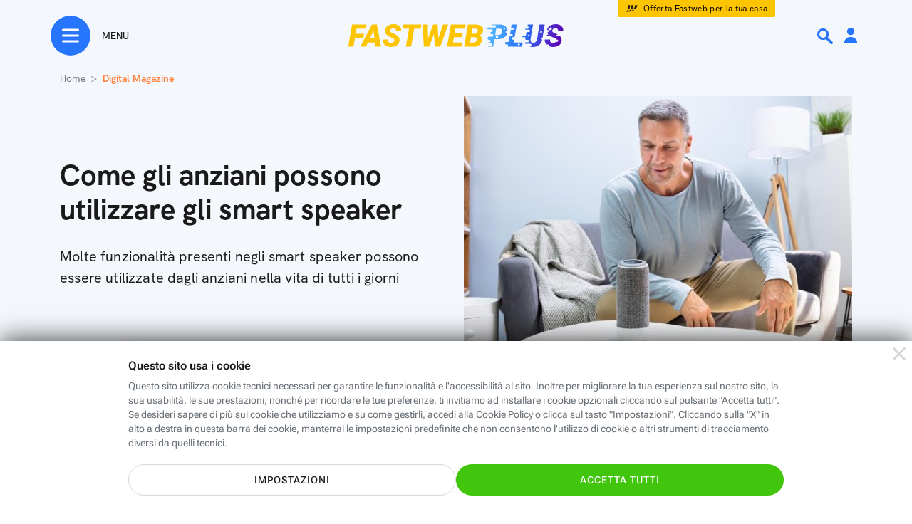

--- FILE ---
content_type: text/html; charset=utf-8
request_url: https://www.fastweb.it/fastweb-plus/digital-magazine/smart-speaker-come-possono-aiutare-le-persone-anziane/
body_size: 77285
content:
<!DOCTYPE html>

<html xmlns:fb="http://www.facebook.com/2008/fbml"  lang="it">
<head>
	<meta http-equiv="Content-Type" content="text/html; charset=UTF-8">
	<meta http-equiv="imagetoolbar" content="no">


        <link rel="preload" as="image" href="/var/storage_feeds/CMS/articoli/1ff/1ff3fbb89a40cecb00fe29c5f239f337/640x360.jpg" type="image/jpeg">
    <link rel="prerender" href="/cookie-center/">
            <style type="text/css">#dp_overlay{z-index:10001;padding:20px;position:fixed;top:0px;display:block;width:100%;height:100%;left:0px;text-align:center;backdrop-filter:blur(4px);background-color:rgba(0, 0, 0, 0.6)}#dp_overlay .green_button{padding:7px 28px;border-radius:24px;border:solid 1.8px #2775fc;cursor:pointer}#dp_overlay .dp_overlay_box{padding:15px;max-width:640px;min-height:350px;margin:0 0 60px;background-image:linear-gradient(to bottom, white, #fafafa);margin:10% auto;text-align:center;border-radius:8px;box-shadow:0 8px 12px 2px rgba(0, 0, 0, 0.12)}#dp_overlay .dp_overlay_box .dp_overlay_form .dp_form_checkbox{width:300px;margin:0px auto;display:flex;align-items:center}#dp_overlay .dp_overlay_box .dp_overlay_form .dp_form_checkbox .dp_form_field_description{text-align:left;margin-left:25px}#dp_overlay .dp_overlay_box .dp_overlay_form .dp_form_text{margin-top:15px}#dp_overlay .dp_overlay_box .dp_overlay_form .dp_form_text label{font-size:12px;font-weight:500;color:#444;width:300px;display:block;margin:0 auto;text-align:center}#dp_overlay .dp_overlay_box .dp_overlay_form .dp_form_text input{padding:10px;max-width:300px;font-size:18px;line-height:1.11;color:#444}#dp_overlay .dp_overlay_box .dp_overlay_form .dp_form_text input:focus{outline:none}#dp_overlay .dp_overlay_box .dp_overlay_form .dp_form_imageUpload .dp_form_imageUpload_preview_wrapper{width:160px;height:160px;margin:0 auto 20px}#dp_overlay .dp_overlay_box .dp_overlay_form .dp_form_imageUpload .dp_form_imageUpload_preview_wrapper .dp_form_imageUpload_preview img{width:160px;height:160px;display:none}#dp_overlay .dp_overlay_box .dp_overlay_form .dp_form_imageUpload .dp_form_imageUpload_preview_wrapper .dp_form_imageUpload_preview:after{content:"";position:absolute;background:url(/fastweb-plus/area-personale/img/element-profilo-mask-black.svg) no-repeat;background-size:cover;width:160px;height:160px;margin-left:-160px}#dp_overlay .dp_overlay_box .dp_overlay_form .dp_form_imageUpload input{width:0.1px;height:0.1px;opacity:0;overflow:hidden;position:absolute;z-index:-1}#dp_overlay .dp_overlay_box .dp_overlay_form .dp_form_imageUpload label{font-weight:bold;font-stretch:normal;font-style:normal;line-height:normal;letter-spacing:1.35px;text-align:center;color:#2775fc}#dp_overlay .dp_overlay_box .dp_overlay_form .dp_form_imageUpload .form-file-chosen{margin-top:10px;font-size:12px;color:grey;display:block}#dp_overlay .dp_overlay_box .dp_overlay_close{background:url(/fastweb-plus/area-personale/img/ico-small-close-grey.svg) no-repeat;position:relative;float:right;width:48px;height:48px;object-fit:contain;cursor:pointer}#dp_overlay .dp_overlay_box .dp_overlay_question{font-size:32px;font-weight:bold;text-align:center;color:#1a1a1a;padding:50px 0px 10px 0px;border-radius:8px 8px 0px 0px;}@media only screen and (max-width:768px){#dp_overlay .dp_overlay_box .dp_overlay_question{font-size:20px}}#dp_overlay .dp_overlay_box .dp_overlay_notes{padding:20px 0;font-size:16px;line-height:1.25;text-align:center;color:#444}#dp_overlay .dp_overlay_box .dp_overlay_submit{cursor:pointer;max-width:320px;height:48px;border-radius:26px;box-shadow:0 6px 18px 0 rgba(0, 0, 0, 0.24);border:solid 1px rgba(0, 0, 0, 0.08);background-image:linear-gradient(to left, #444, #2a2a2a 0%);margin:40px auto 20px}#dp_overlay .dp_overlay_box .dp_overlay_submit > span{font-size:18px;font-weight:900;line-height:1.11;text-align:center;color:white;margin:15px auto;display:block;text-transform:uppercase}#dp_overlay .dp_overlay_box .dp_overlay_submit_elimina{background-image:linear-gradient(to left, #ff5353, #e60000 0%)}#dp_overlay .dp_overlay_box .dp_overlay_cancel{cursor:pointer;margin:1px 50px 8px 50px;font-size:16px;font-weight:500;text-align:center;color:#999;padding-bottom:20px}#dp_overlay .dp_overlay_box .dp_overlay_wait{display:none}#dp_overlay .dp_overlay_wait .dp_overlay_notes,#dp_overlay .dp_overlay_wait .dp_overlay_form,#dp_overlay .dp_overlay_wait .dp_overlay_submit,#dp_overlay .dp_overlay_wait .dp_overlay_cancel{display:none}#dp_overlay .dp_overlay_wait .dp_overlay_wait{margin-top:100px;text-align:center;display:block}#dp_overlay .dp_overlay_wait .dp_overlay_wait h2{margin-bottom:30px}#dp_overlay .dp_overlay_wait .dp_overlay_wait .spin{display:inline-block;width:100px;height:100px;border:15px solid rgba(255, 255, 255, .3);border-radius:50%;border-top-color:#2775fc;animation:spin 1s ease-in-out infinite;-webkit-animation:spin 1s ease-in-out infinite;margin-top:20px;margin-bottom:100px}@keyframes spin{to{-webkit-transform:rotate(360deg)}}@-webkit-keyframes spin{to{-webkit-transform:rotate(360deg)}}#dp_overlay .dp_overlay_down{width:640px;height:430px;margin:20px 400px 310px;padding:0 0 68px;border-radius:8px;box-shadow:0 8px 12px 2px rgba(0, 0, 0, 0.12);background-color:white}@media only screen and (min-width:768px){#dp_overlay.dp_overlay_pictureUpload .dp_overlay_box{margin:0% auto}}@media only screen and (max-width:768px){#dp_overlay.is_app .dp_overlay_box{min-height:unset;margin:40% auto}#dp_overlay.is_app.dp_overlay_pictureUpload .dp_overlay_box{margin:10% auto}}</style>
    <style type="text/css">@charset "UTF-8";:root{--bs-blue:#0d6efd;--bs-indigo:#6610f2;--bs-purple:#6f42c1;--bs-pink:#d63384;--bs-red:#dc3545;--bs-orange:#fd7e14;--bs-yellow:#ffc107;--bs-green:#198754;--bs-teal:#20c997;--bs-cyan:#0dcaf0;--bs-white:#fff;--bs-gray:#6c757d;--bs-gray-dark:#343a40;--bs-gray-100:#f8f9fa;--bs-gray-200:#e9ecef;--bs-gray-300:#dee2e6;--bs-gray-400:#ced4da;--bs-gray-500:#adb5bd;--bs-gray-600:#6c757d;--bs-gray-700:#495057;--bs-gray-800:#343a40;--bs-gray-900:#212529;--bs-primary:#0d6efd;--bs-secondary:#6c757d;--bs-success:#198754;--bs-info:#0dcaf0;--bs-warning:#ffc107;--bs-danger:#dc3545;--bs-light:#f8f9fa;--bs-dark:#212529;--bs-primary-rgb:13,110,253;--bs-secondary-rgb:108,117,125;--bs-success-rgb:25,135,84;--bs-info-rgb:13,202,240;--bs-warning-rgb:255,193,7;--bs-danger-rgb:220,53,69;--bs-light-rgb:248,249,250;--bs-dark-rgb:33,37,41;--bs-white-rgb:255,255,255;--bs-black-rgb:0,0,0;--bs-body-color-rgb:33,37,41;--bs-body-bg-rgb:255,255,255;--bs-font-sans-serif:system-ui,-apple-system,"Segoe UI",Roboto,"Helvetica Neue",Arial,"Noto Sans","Liberation Sans",sans-serif,"Apple Color Emoji","Segoe UI Emoji","Segoe UI Symbol","Noto Color Emoji";--bs-font-monospace:SFMono-Regular,Menlo,Monaco,Consolas,"Liberation Mono","Courier New",monospace;--bs-gradient:linear-gradient(180deg,rgba(255,255,255,0.15),rgba(255,255,255,0));--bs-body-font-family:var(--bs-font-sans-serif);--bs-body-font-size:1rem;--bs-body-font-weight:400;--bs-body-line-height:1.5;--bs-body-color:#212529;--bs-body-bg:#fff}*,::after,::before{box-sizing:border-box}@media(prefers-reduced-motion:no-preference){:root{scroll-behavior:smooth}}body{margin:0;font-family:var(--bs-body-font-family);font-size:var(--bs-body-font-size);font-weight:var(--bs-body-font-weight);line-height:var(--bs-body-line-height);color:var(--bs-body-color);text-align:var(--bs-body-text-align);background-color:var(--bs-body-bg);-webkit-text-size-adjust:100%;-webkit-tap-highlight-color:transparent}hr{margin:1rem 0;color:inherit;background-color:currentColor;border:0;opacity:.25}hr:not([size]){height:1px}.h1,.h2,.h3,.h4,.h5,.h6,h1,h2,h3,h4,h5,h6{margin-top:0;margin-bottom:.5rem;font-weight:500;line-height:1.2}.h1,h1{font-size:calc(2.875rem)}@media(min-width:1200px){.h1,h1{font-size:2.5rem}}.h2,h2{font-size:calc(2.225rem)}@media(min-width:1200px){.h2,h2{font-size:2rem}}.h3,h3{font-size:calc(1.9rem)}@media(min-width:1200px){.h3,h3{font-size:1.75rem}}.h4,h4{font-size:calc(1.575rem)}@media(min-width:1200px){.h4,h4{font-size:1.5rem}}.h5,h5{font-size:1.25rem}.h6,h6{font-size:1rem}p{margin-top:0;margin-bottom:1rem}abbr[data-bs-original-title],abbr[title]{-webkit-text-decoration:underline dotted;text-decoration:underline dotted;cursor:help;-webkit-text-decoration-skip-ink:none;text-decoration-skip-ink:none}address{margin-bottom:1rem;font-style:normal;line-height:inherit}ol,ul{padding-left:2rem}dl,ol,ul{margin-top:0;margin-bottom:1rem}ol ol,ol ul,ul ol,ul ul{margin-bottom:0}dt{font-weight:700}dd{margin-bottom:.5rem;margin-left:0}blockquote{margin:0 0 1rem}b,strong{font-weight:bolder}.small,small{font-size:.875em}.mark,mark{padding:.2em;background-color:#fcf8e3}sub,sup{position:relative;font-size:.75em;line-height:0;vertical-align:baseline}sub{bottom:-.25em}sup{top:-.5em}a{color:#0d6efd;text-decoration:underline}a:hover{color:#0a58ca}a:not([href]):not([class]),a:not([href]):not([class]):hover{color:inherit;text-decoration:none}code,kbd,pre,samp{font-family:var(--bs-font-monospace);font-size:1em;direction:ltr;unicode-bidi:bidi-override}pre{display:block;margin-top:0;margin-bottom:1rem;overflow:auto;font-size:.875em}pre code{font-size:inherit;color:inherit;word-break:normal}code{font-size:.875em;color:#d63384;word-wrap:break-word}a>code{color:inherit}kbd{padding:.2rem .4rem;font-size:.875em;color:#fff;background-color:#212529;border-radius:.2rem}kbd kbd{padding:0;font-size:1em;font-weight:700}figure{margin:0 0 1rem}img,svg{vertical-align:middle}table{caption-side:bottom;border-collapse:collapse}caption{padding-top:.5rem;padding-bottom:.5rem;color:#6c757d;text-align:left}th{text-align:inherit;text-align:-webkit-match-parent}tbody,td,tfoot,th,thead,tr{border-color:inherit;border-style:solid;border-width:0}label{display:inline-block}button{border-radius:0}button:focus:not(:focus-visible){outline:0}button,input,optgroup,select,textarea{margin:0;font-family:inherit;font-size:inherit;line-height:inherit}button,select{text-transform:none}[role=button]{cursor:pointer}select{word-wrap:normal}select:disabled{opacity:1}[list]::-webkit-calendar-picker-indicator{display:none}[type=button],[type=reset],[type=submit],button{-webkit-appearance:button}[type=button]:not(:disabled),[type=reset]:not(:disabled),[type=submit]:not(:disabled),button:not(:disabled){cursor:pointer}::-moz-focus-inner{padding:0;border-style:none}textarea{resize:vertical}fieldset{min-width:0;padding:0;margin:0;border:0}legend{float:left;width:100%;padding:0;margin-bottom:.5rem;font-size:calc(1.575rem);line-height:inherit}@media(min-width:1200px){legend{font-size:1.5rem}}legend+*{clear:left}::-webkit-datetime-edit-day-field,::-webkit-datetime-edit-fields-wrapper,::-webkit-datetime-edit-hour-field,::-webkit-datetime-edit-minute,::-webkit-datetime-edit-month-field,::-webkit-datetime-edit-text,::-webkit-datetime-edit-year-field{padding:0}::-webkit-inner-spin-button{height:auto}[type=search]{outline-offset:-2px;-webkit-appearance:textfield}::-webkit-search-decoration{-webkit-appearance:none}::-webkit-color-swatch-wrapper{padding:0}::-webkit-file-upload-button{font:inherit}::file-selector-button{font:inherit}::-webkit-file-upload-button{font:inherit;-webkit-appearance:button}output{display:inline-block}iframe{border:0}summary{display:list-item;cursor:pointer}progress{vertical-align:baseline}[hidden]{display:none !important}.lead{font-size:1.25rem;font-weight:300}.display-1{font-size:calc(6.125rem);font-weight:300;line-height:1.2}@media(min-width:1200px){.display-1{font-size:5rem}}.display-2{font-size:calc(5.475rem);font-weight:300;line-height:1.2}@media(min-width:1200px){.display-2{font-size:4.5rem}}.display-3{font-size:calc(4.825rem);font-weight:300;line-height:1.2}@media(min-width:1200px){.display-3{font-size:4rem}}.display-4{font-size:calc(4.175rem);font-weight:300;line-height:1.2}@media(min-width:1200px){.display-4{font-size:3.5rem}}.display-5{font-size:calc(3.525rem);font-weight:300;line-height:1.2}@media(min-width:1200px){.display-5{font-size:3rem}}.display-6{font-size:calc(2.875rem);font-weight:300;line-height:1.2}@media(min-width:1200px){.display-6{font-size:2.5rem}}.list-unstyled{padding-left:0;list-style:none}.list-inline{padding-left:0;list-style:none}.list-inline-item{display:inline-block}.list-inline-item:not(:last-child){margin-right:.5rem}.initialism{font-size:.875em;text-transform:uppercase}.blockquote{margin-bottom:1rem;font-size:1.25rem}.blockquote>:last-child{margin-bottom:0}.blockquote-footer{margin-top:-1rem;margin-bottom:1rem;font-size:.875em;color:#6c757d}.blockquote-footer::before{content:"â€”Â "}.img-fluid{max-width:100%;height:auto}.img-thumbnail{padding:.25rem;background-color:#fff;border:1px solid #dee2e6;border-radius:.25rem;max-width:100%;height:auto}.figure{display:inline-block}.figure-img{margin-bottom:.5rem;line-height:1}.figure-caption{font-size:.875em;color:#6c757d}.container,.container-fluid,.container-lg,.container-md,.container-sm,.container-xl,.container-xxl{width:100%;padding-right:var(--bs-gutter-x,.75rem);padding-left:var(--bs-gutter-x,.75rem);margin-right:auto;margin-left:auto}@media(min-width:576px){.container,.container-sm{max-width:540px}}@media(min-width:768px){.container,.container-md,.container-sm{max-width:720px}}@media(min-width:992px){.container,.container-lg,.container-md,.container-sm{max-width:960px}}@media(min-width:1200px){.container,.container-lg,.container-md,.container-sm,.container-xl{max-width:1140px}}@media(min-width:1400px){.container,.container-lg,.container-md,.container-sm,.container-xl,.container-xxl{max-width:1320px}}.row{--bs-gutter-x:1.5rem;--bs-gutter-y:0;display:flex;flex-wrap:wrap;margin-top:calc(-1*var(--bs-gutter-y));margin-right:calc(-0.5*var(--bs-gutter-x));margin-left:calc(-0.5*var(--bs-gutter-x))}.row>*{flex-shrink:0;width:100%;max-width:100%;padding-right:calc(var(--bs-gutter-x)*.5);padding-left:calc(var(--bs-gutter-x)*.5);margin-top:var(--bs-gutter-y)}.col{flex:1 0 0}.row-cols-auto>*{flex:0 0 auto;width:auto}.row-cols-1>*{flex:0 0 auto;width:100%}.row-cols-2>*{flex:0 0 auto;width:50%}.row-cols-3>*{flex:0 0 auto;width:33.3333333333%}.row-cols-4>*{flex:0 0 auto;width:25%}.row-cols-5>*{flex:0 0 auto;width:20%}.row-cols-6>*{flex:0 0 auto;width:16.6666666667%}.col-auto{flex:0 0 auto;width:auto}.col-1{flex:0 0 auto;width:8.33333333%}.col-2{flex:0 0 auto;width:16.66666667%}.col-3{flex:0 0 auto;width:25%}.col-4{flex:0 0 auto;width:33.33333333%}.col-5{flex:0 0 auto;width:41.66666667%}.col-6{flex:0 0 auto;width:50%}.col-7{flex:0 0 auto;width:58.33333333%}.col-8{flex:0 0 auto;width:66.66666667%}.col-9{flex:0 0 auto;width:75%}.col-10{flex:0 0 auto;width:83.33333333%}.col-11{flex:0 0 auto;width:91.66666667%}.col-12{flex:0 0 auto;width:100%}.offset-1{margin-left:8.33333333%}.offset-2{margin-left:16.66666667%}.offset-3{margin-left:25%}.offset-4{margin-left:33.33333333%}.offset-5{margin-left:41.66666667%}.offset-6{margin-left:50%}.offset-7{margin-left:58.33333333%}.offset-8{margin-left:66.66666667%}.offset-9{margin-left:75%}.offset-10{margin-left:83.33333333%}.offset-11{margin-left:91.66666667%}.g-0,.gx-0{--bs-gutter-x:0}.g-0,.gy-0{--bs-gutter-y:0}.g-1,.gx-1{--bs-gutter-x:.25rem}.g-1,.gy-1{--bs-gutter-y:.25rem}.g-2,.gx-2{--bs-gutter-x:.5rem}.g-2,.gy-2{--bs-gutter-y:.5rem}.g-3,.gx-3{--bs-gutter-x:1rem}.g-3,.gy-3{--bs-gutter-y:1rem}.g-4,.gx-4{--bs-gutter-x:1.5rem}.g-4,.gy-4{--bs-gutter-y:1.5rem}.g-5,.gx-5{--bs-gutter-x:3rem}.g-5,.gy-5{--bs-gutter-y:3rem}@media(min-width:576px){.col-sm{flex:1 0 0}.row-cols-sm-auto>*{flex:0 0 auto;width:auto}.row-cols-sm-1>*{flex:0 0 auto;width:100%}.row-cols-sm-2>*{flex:0 0 auto;width:50%}.row-cols-sm-3>*{flex:0 0 auto;width:33.3333333333%}.row-cols-sm-4>*{flex:0 0 auto;width:25%}.row-cols-sm-5>*{flex:0 0 auto;width:20%}.row-cols-sm-6>*{flex:0 0 auto;width:16.6666666667%}.col-sm-auto{flex:0 0 auto;width:auto}.col-sm-1{flex:0 0 auto;width:8.33333333%}.col-sm-2{flex:0 0 auto;width:16.66666667%}.col-sm-3{flex:0 0 auto;width:25%}.col-sm-4{flex:0 0 auto;width:33.33333333%}.col-sm-5{flex:0 0 auto;width:41.66666667%}.col-sm-6{flex:0 0 auto;width:50%}.col-sm-7{flex:0 0 auto;width:58.33333333%}.col-sm-8{flex:0 0 auto;width:66.66666667%}.col-sm-9{flex:0 0 auto;width:75%}.col-sm-10{flex:0 0 auto;width:83.33333333%}.col-sm-11{flex:0 0 auto;width:91.66666667%}.col-sm-12{flex:0 0 auto;width:100%}.offset-sm-0{margin-left:0}.offset-sm-1{margin-left:8.33333333%}.offset-sm-2{margin-left:16.66666667%}.offset-sm-3{margin-left:25%}.offset-sm-4{margin-left:33.33333333%}.offset-sm-5{margin-left:41.66666667%}.offset-sm-6{margin-left:50%}.offset-sm-7{margin-left:58.33333333%}.offset-sm-8{margin-left:66.66666667%}.offset-sm-9{margin-left:75%}.offset-sm-10{margin-left:83.33333333%}.offset-sm-11{margin-left:91.66666667%}.g-sm-0,.gx-sm-0{--bs-gutter-x:0}.g-sm-0,.gy-sm-0{--bs-gutter-y:0}.g-sm-1,.gx-sm-1{--bs-gutter-x:.25rem}.g-sm-1,.gy-sm-1{--bs-gutter-y:.25rem}.g-sm-2,.gx-sm-2{--bs-gutter-x:.5rem}.g-sm-2,.gy-sm-2{--bs-gutter-y:.5rem}.g-sm-3,.gx-sm-3{--bs-gutter-x:1rem}.g-sm-3,.gy-sm-3{--bs-gutter-y:1rem}.g-sm-4,.gx-sm-4{--bs-gutter-x:1.5rem}.g-sm-4,.gy-sm-4{--bs-gutter-y:1.5rem}.g-sm-5,.gx-sm-5{--bs-gutter-x:3rem}.g-sm-5,.gy-sm-5{--bs-gutter-y:3rem}}@media(min-width:768px){.col-md{flex:1 0 0}.row-cols-md-auto>*{flex:0 0 auto;width:auto}.row-cols-md-1>*{flex:0 0 auto;width:100%}.row-cols-md-2>*{flex:0 0 auto;width:50%}.row-cols-md-3>*{flex:0 0 auto;width:33.3333333333%}.row-cols-md-4>*{flex:0 0 auto;width:25%}.row-cols-md-5>*{flex:0 0 auto;width:20%}.row-cols-md-6>*{flex:0 0 auto;width:16.6666666667%}.col-md-auto{flex:0 0 auto;width:auto}.col-md-1{flex:0 0 auto;width:8.33333333%}.col-md-2{flex:0 0 auto;width:16.66666667%}.col-md-3{flex:0 0 auto;width:25%}.col-md-4{flex:0 0 auto;width:33.33333333%}.col-md-5{flex:0 0 auto;width:41.66666667%}.col-md-6{flex:0 0 auto;width:50%}.col-md-7{flex:0 0 auto;width:58.33333333%}.col-md-8{flex:0 0 auto;width:66.66666667%}.col-md-9{flex:0 0 auto;width:75%}.col-md-10{flex:0 0 auto;width:83.33333333%}.col-md-11{flex:0 0 auto;width:91.66666667%}.col-md-12{flex:0 0 auto;width:100%}.offset-md-0{margin-left:0}.offset-md-1{margin-left:8.33333333%}.offset-md-2{margin-left:16.66666667%}.offset-md-3{margin-left:25%}.offset-md-4{margin-left:33.33333333%}.offset-md-5{margin-left:41.66666667%}.offset-md-6{margin-left:50%}.offset-md-7{margin-left:58.33333333%}.offset-md-8{margin-left:66.66666667%}.offset-md-9{margin-left:75%}.offset-md-10{margin-left:83.33333333%}.offset-md-11{margin-left:91.66666667%}.g-md-0,.gx-md-0{--bs-gutter-x:0}.g-md-0,.gy-md-0{--bs-gutter-y:0}.g-md-1,.gx-md-1{--bs-gutter-x:.25rem}.g-md-1,.gy-md-1{--bs-gutter-y:.25rem}.g-md-2,.gx-md-2{--bs-gutter-x:.5rem}.g-md-2,.gy-md-2{--bs-gutter-y:.5rem}.g-md-3,.gx-md-3{--bs-gutter-x:1rem}.g-md-3,.gy-md-3{--bs-gutter-y:1rem}.g-md-4,.gx-md-4{--bs-gutter-x:1.5rem}.g-md-4,.gy-md-4{--bs-gutter-y:1.5rem}.g-md-5,.gx-md-5{--bs-gutter-x:3rem}.g-md-5,.gy-md-5{--bs-gutter-y:3rem}}@media(min-width:992px){.col-lg{flex:1 0 0}.row-cols-lg-auto>*{flex:0 0 auto;width:auto}.row-cols-lg-1>*{flex:0 0 auto;width:100%}.row-cols-lg-2>*{flex:0 0 auto;width:50%}.row-cols-lg-3>*{flex:0 0 auto;width:33.3333333333%}.row-cols-lg-4>*{flex:0 0 auto;width:25%}.row-cols-lg-5>*{flex:0 0 auto;width:20%}.row-cols-lg-6>*{flex:0 0 auto;width:16.6666666667%}.col-lg-auto{flex:0 0 auto;width:auto}.col-lg-1{flex:0 0 auto;width:8.33333333%}.col-lg-2{flex:0 0 auto;width:16.66666667%}.col-lg-3{flex:0 0 auto;width:25%}.col-lg-4{flex:0 0 auto;width:33.33333333%}.col-lg-5{flex:0 0 auto;width:41.66666667%}.col-lg-6{flex:0 0 auto;width:50%}.col-lg-7{flex:0 0 auto;width:58.33333333%}.col-lg-8{flex:0 0 auto;width:66.66666667%}.col-lg-9{flex:0 0 auto;width:75%}.col-lg-10{flex:0 0 auto;width:83.33333333%}.col-lg-11{flex:0 0 auto;width:91.66666667%}.col-lg-12{flex:0 0 auto;width:100%}.offset-lg-0{margin-left:0}.offset-lg-1{margin-left:8.33333333%}.offset-lg-2{margin-left:16.66666667%}.offset-lg-3{margin-left:25%}.offset-lg-4{margin-left:33.33333333%}.offset-lg-5{margin-left:41.66666667%}.offset-lg-6{margin-left:50%}.offset-lg-7{margin-left:58.33333333%}.offset-lg-8{margin-left:66.66666667%}.offset-lg-9{margin-left:75%}.offset-lg-10{margin-left:83.33333333%}.offset-lg-11{margin-left:91.66666667%}.g-lg-0,.gx-lg-0{--bs-gutter-x:0}.g-lg-0,.gy-lg-0{--bs-gutter-y:0}.g-lg-1,.gx-lg-1{--bs-gutter-x:.25rem}.g-lg-1,.gy-lg-1{--bs-gutter-y:.25rem}.g-lg-2,.gx-lg-2{--bs-gutter-x:.5rem}.g-lg-2,.gy-lg-2{--bs-gutter-y:.5rem}.g-lg-3,.gx-lg-3{--bs-gutter-x:1rem}.g-lg-3,.gy-lg-3{--bs-gutter-y:1rem}.g-lg-4,.gx-lg-4{--bs-gutter-x:1.5rem}.g-lg-4,.gy-lg-4{--bs-gutter-y:1.5rem}.g-lg-5,.gx-lg-5{--bs-gutter-x:3rem}.g-lg-5,.gy-lg-5{--bs-gutter-y:3rem}}@media(min-width:1200px){.col-xl{flex:1 0 0}.row-cols-xl-auto>*{flex:0 0 auto;width:auto}.row-cols-xl-1>*{flex:0 0 auto;width:100%}.row-cols-xl-2>*{flex:0 0 auto;width:50%}.row-cols-xl-3>*{flex:0 0 auto;width:33.3333333333%}.row-cols-xl-4>*{flex:0 0 auto;width:25%}.row-cols-xl-5>*{flex:0 0 auto;width:20%}.row-cols-xl-6>*{flex:0 0 auto;width:16.6666666667%}.col-xl-auto{flex:0 0 auto;width:auto}.col-xl-1{flex:0 0 auto;width:8.33333333%}.col-xl-2{flex:0 0 auto;width:16.66666667%}.col-xl-3{flex:0 0 auto;width:25%}.col-xl-4{flex:0 0 auto;width:33.33333333%}.col-xl-5{flex:0 0 auto;width:41.66666667%}.col-xl-6{flex:0 0 auto;width:50%}.col-xl-7{flex:0 0 auto;width:58.33333333%}.col-xl-8{flex:0 0 auto;width:66.66666667%}.col-xl-9{flex:0 0 auto;width:75%}.col-xl-10{flex:0 0 auto;width:83.33333333%}.col-xl-11{flex:0 0 auto;width:91.66666667%}.col-xl-12{flex:0 0 auto;width:100%}.offset-xl-0{margin-left:0}.offset-xl-1{margin-left:8.33333333%}.offset-xl-2{margin-left:16.66666667%}.offset-xl-3{margin-left:25%}.offset-xl-4{margin-left:33.33333333%}.offset-xl-5{margin-left:41.66666667%}.offset-xl-6{margin-left:50%}.offset-xl-7{margin-left:58.33333333%}.offset-xl-8{margin-left:66.66666667%}.offset-xl-9{margin-left:75%}.offset-xl-10{margin-left:83.33333333%}.offset-xl-11{margin-left:91.66666667%}.g-xl-0,.gx-xl-0{--bs-gutter-x:0}.g-xl-0,.gy-xl-0{--bs-gutter-y:0}.g-xl-1,.gx-xl-1{--bs-gutter-x:.25rem}.g-xl-1,.gy-xl-1{--bs-gutter-y:.25rem}.g-xl-2,.gx-xl-2{--bs-gutter-x:.5rem}.g-xl-2,.gy-xl-2{--bs-gutter-y:.5rem}.g-xl-3,.gx-xl-3{--bs-gutter-x:1rem}.g-xl-3,.gy-xl-3{--bs-gutter-y:1rem}.g-xl-4,.gx-xl-4{--bs-gutter-x:1.5rem}.g-xl-4,.gy-xl-4{--bs-gutter-y:1.5rem}.g-xl-5,.gx-xl-5{--bs-gutter-x:3rem}.g-xl-5,.gy-xl-5{--bs-gutter-y:3rem}}@media(min-width:1400px){.col-xxl{flex:1 0 0}.row-cols-xxl-auto>*{flex:0 0 auto;width:auto}.row-cols-xxl-1>*{flex:0 0 auto;width:100%}.row-cols-xxl-2>*{flex:0 0 auto;width:50%}.row-cols-xxl-3>*{flex:0 0 auto;width:33.3333333333%}.row-cols-xxl-4>*{flex:0 0 auto;width:25%}.row-cols-xxl-5>*{flex:0 0 auto;width:20%}.row-cols-xxl-6>*{flex:0 0 auto;width:16.6666666667%}.col-xxl-auto{flex:0 0 auto;width:auto}.col-xxl-1{flex:0 0 auto;width:8.33333333%}.col-xxl-2{flex:0 0 auto;width:16.66666667%}.col-xxl-3{flex:0 0 auto;width:25%}.col-xxl-4{flex:0 0 auto;width:33.33333333%}.col-xxl-5{flex:0 0 auto;width:41.66666667%}.col-xxl-6{flex:0 0 auto;width:50%}.col-xxl-7{flex:0 0 auto;width:58.33333333%}.col-xxl-8{flex:0 0 auto;width:66.66666667%}.col-xxl-9{flex:0 0 auto;width:75%}.col-xxl-10{flex:0 0 auto;width:83.33333333%}.col-xxl-11{flex:0 0 auto;width:91.66666667%}.col-xxl-12{flex:0 0 auto;width:100%}.offset-xxl-0{margin-left:0}.offset-xxl-1{margin-left:8.33333333%}.offset-xxl-2{margin-left:16.66666667%}.offset-xxl-3{margin-left:25%}.offset-xxl-4{margin-left:33.33333333%}.offset-xxl-5{margin-left:41.66666667%}.offset-xxl-6{margin-left:50%}.offset-xxl-7{margin-left:58.33333333%}.offset-xxl-8{margin-left:66.66666667%}.offset-xxl-9{margin-left:75%}.offset-xxl-10{margin-left:83.33333333%}.offset-xxl-11{margin-left:91.66666667%}.g-xxl-0,.gx-xxl-0{--bs-gutter-x:0}.g-xxl-0,.gy-xxl-0{--bs-gutter-y:0}.g-xxl-1,.gx-xxl-1{--bs-gutter-x:.25rem}.g-xxl-1,.gy-xxl-1{--bs-gutter-y:.25rem}.g-xxl-2,.gx-xxl-2{--bs-gutter-x:.5rem}.g-xxl-2,.gy-xxl-2{--bs-gutter-y:.5rem}.g-xxl-3,.gx-xxl-3{--bs-gutter-x:1rem}.g-xxl-3,.gy-xxl-3{--bs-gutter-y:1rem}.g-xxl-4,.gx-xxl-4{--bs-gutter-x:1.5rem}.g-xxl-4,.gy-xxl-4{--bs-gutter-y:1.5rem}.g-xxl-5,.gx-xxl-5{--bs-gutter-x:3rem}.g-xxl-5,.gy-xxl-5{--bs-gutter-y:3rem}}.table{--bs-table-bg:transparent;--bs-table-accent-bg:transparent;--bs-table-striped-color:#212529;--bs-table-striped-bg:rgba(0,0,0,0.05);--bs-table-active-color:#212529;--bs-table-active-bg:rgba(0,0,0,0.1);--bs-table-hover-color:#212529;--bs-table-hover-bg:rgba(0,0,0,0.075);width:100%;margin-bottom:1rem;color:#212529;vertical-align:top;border-color:#dee2e6}.table>:not(caption)>*>*{padding:.5rem .5rem;background-color:var(--bs-table-bg);border-bottom-width:1px;box-shadow:inset 0 0 0 9999px var(--bs-table-accent-bg)}.table>tbody{vertical-align:inherit}.table>thead{vertical-align:bottom}.table>:not(:first-child){border-top:2px solid currentColor}.caption-top{caption-side:top}.table-sm>:not(caption)>*>*{padding:.25rem .25rem}.table-bordered>:not(caption)>*{border-width:1px 0}.table-bordered>:not(caption)>*>*{border-width:0 1px}.table-borderless>:not(caption)>*>*{border-bottom-width:0}.table-borderless>:not(:first-child){border-top-width:0}.table-striped>tbody>tr:nth-of-type(odd)>*{--bs-table-accent-bg:var(--bs-table-striped-bg);color:var(--bs-table-striped-color)}.table-active{--bs-table-accent-bg:var(--bs-table-active-bg);color:var(--bs-table-active-color)}.table-hover>tbody>tr:hover>*{--bs-table-accent-bg:var(--bs-table-hover-bg);color:var(--bs-table-hover-color)}.table-primary{--bs-table-bg:#cfe2ff;--bs-table-striped-bg:#c5d7f2;--bs-table-striped-color:#000;--bs-table-active-bg:#bacbe6;--bs-table-active-color:#000;--bs-table-hover-bg:#bfd1ec;--bs-table-hover-color:#000;color:#000;border-color:#bacbe6}.table-secondary{--bs-table-bg:#e2e3e5;--bs-table-striped-bg:#d7d8da;--bs-table-striped-color:#000;--bs-table-active-bg:#cbccce;--bs-table-active-color:#000;--bs-table-hover-bg:#d1d2d4;--bs-table-hover-color:#000;color:#000;border-color:#cbccce}.table-success{--bs-table-bg:#d1e7dd;--bs-table-striped-bg:#c7dbd2;--bs-table-striped-color:#000;--bs-table-active-bg:#bcd0c7;--bs-table-active-color:#000;--bs-table-hover-bg:#c1d6cc;--bs-table-hover-color:#000;color:#000;border-color:#bcd0c7}.table-info{--bs-table-bg:#cff4fc;--bs-table-striped-bg:#c5e8ef;--bs-table-striped-color:#000;--bs-table-active-bg:#badce3;--bs-table-active-color:#000;--bs-table-hover-bg:#bfe2e9;--bs-table-hover-color:#000;color:#000;border-color:#badce3}.table-warning{--bs-table-bg:#fff3cd;--bs-table-striped-bg:#f2e7c3;--bs-table-striped-color:#000;--bs-table-active-bg:#e6dbb9;--bs-table-active-color:#000;--bs-table-hover-bg:#ece1be;--bs-table-hover-color:#000;color:#000;border-color:#e6dbb9}.table-danger{--bs-table-bg:#f8d7da;--bs-table-striped-bg:#eccccf;--bs-table-striped-color:#000;--bs-table-active-bg:#dfc2c4;--bs-table-active-color:#000;--bs-table-hover-bg:#e5c7ca;--bs-table-hover-color:#000;color:#000;border-color:#dfc2c4}.table-light{--bs-table-bg:#f8f9fa;--bs-table-striped-bg:#ecedee;--bs-table-striped-color:#000;--bs-table-active-bg:#dfe0e1;--bs-table-active-color:#000;--bs-table-hover-bg:#e5e6e7;--bs-table-hover-color:#000;color:#000;border-color:#dfe0e1}.table-dark{--bs-table-bg:#212529;--bs-table-striped-bg:#2c3034;--bs-table-striped-color:#fff;--bs-table-active-bg:#373b3e;--bs-table-active-color:#fff;--bs-table-hover-bg:#323539;--bs-table-hover-color:#fff;color:#fff;border-color:#373b3e}.table-responsive{overflow-x:auto;-webkit-overflow-scrolling:touch}@media(max-width:575.98px){.table-responsive-sm{overflow-x:auto;-webkit-overflow-scrolling:touch}}@media(max-width:767.98px){.table-responsive-md{overflow-x:auto;-webkit-overflow-scrolling:touch}}@media(max-width:991.98px){.table-responsive-lg{overflow-x:auto;-webkit-overflow-scrolling:touch}}@media(max-width:1199.98px){.table-responsive-xl{overflow-x:auto;-webkit-overflow-scrolling:touch}}@media(max-width:1399.98px){.table-responsive-xxl{overflow-x:auto;-webkit-overflow-scrolling:touch}}.form-label{margin-bottom:.5rem}.col-form-label{padding-top:calc(1.375rem);padding-bottom:calc(1.375rem);margin-bottom:0;font-size:inherit;line-height:1.5}.col-form-label-lg{padding-top:calc(1.5rem);padding-bottom:calc(1.5rem);font-size:1.25rem}.col-form-label-sm{padding-top:calc(1.25rem);padding-bottom:calc(1.25rem);font-size:.875rem}.form-text{margin-top:.25rem;font-size:.875em;color:#6c757d}.form-control{display:block;width:100%;padding:.375rem .75rem;font-size:1rem;font-weight:400;line-height:1.5;color:#212529;background-color:#fff;background-clip:padding-box;border:1px solid #ced4da;-webkit-appearance:none;-moz-appearance:none;appearance:none;border-radius:.25rem;transition:border-color .15s ease-in-out,box-shadow .15s ease-in-out}@media(prefers-reduced-motion:reduce){.form-control{transition:none}}.form-control[type=file]{overflow:hidden}.form-control[type=file]:not(:disabled):not([readonly]){cursor:pointer}.form-control:focus{color:#212529;background-color:#fff;border-color:#86b7fe;outline:0;box-shadow:0 0 0 .25rem rgba(13,110,253,0.25)}.form-control::-webkit-date-and-time-value{height:1.5em}.form-control::-moz-placeholder{color:#6c757d;opacity:1}.form-control::placeholder{color:#6c757d;opacity:1}.form-control:disabled,.form-control[readonly]{background-color:#e9ecef;opacity:1}.form-control::-webkit-file-upload-button{padding:.375rem .75rem;margin:-.375rem -.75rem;-webkit-margin-end:.75rem;margin-inline-end:.75rem;color:#212529;background-color:#e9ecef;pointer-events:none;border-color:inherit;border-style:solid;border-width:0;border-inline-end-width:1px;border-radius:0;-webkit-transition:color .15s ease-in-out,background-color .15s ease-in-out,border-color .15s ease-in-out,box-shadow .15s ease-in-out;transition:color .15s ease-in-out,background-color .15s ease-in-out,border-color .15s ease-in-out,box-shadow .15s ease-in-out}.form-control::file-selector-button{padding:.375rem .75rem;margin:-.375rem -.75rem;-webkit-margin-end:.75rem;margin-inline-end:.75rem;color:#212529;background-color:#e9ecef;pointer-events:none;border-color:inherit;border-style:solid;border-width:0;border-inline-end-width:1px;border-radius:0;transition:color .15s ease-in-out,background-color .15s ease-in-out,border-color .15s ease-in-out,box-shadow .15s ease-in-out}@media(prefers-reduced-motion:reduce){.form-control::-webkit-file-upload-button{-webkit-transition:none;transition:none}.form-control::file-selector-button{transition:none}}.form-control:hover:not(:disabled):not([readonly])::-webkit-file-upload-button{background-color:#dde0e3}.form-control:hover:not(:disabled):not([readonly])::file-selector-button{background-color:#dde0e3}.form-control::-webkit-file-upload-button{padding:.375rem .75rem;margin:-.375rem -.75rem;-webkit-margin-end:.75rem;margin-inline-end:.75rem;color:#212529;background-color:#e9ecef;pointer-events:none;border-color:inherit;border-style:solid;border-width:0;border-inline-end-width:1px;border-radius:0;-webkit-transition:color .15s ease-in-out,background-color .15s ease-in-out,border-color .15s ease-in-out,box-shadow .15s ease-in-out;transition:color .15s ease-in-out,background-color .15s ease-in-out,border-color .15s ease-in-out,box-shadow .15s ease-in-out}@media(prefers-reduced-motion:reduce){.form-control::-webkit-file-upload-button{-webkit-transition:none;transition:none}}.form-control:hover:not(:disabled):not([readonly])::-webkit-file-upload-button{background-color:#dde0e3}.form-control-plaintext{display:block;width:100%;padding:.375rem 0;margin-bottom:0;line-height:1.5;color:#212529;background-color:transparent;border:solid transparent;border-width:1px 0}.form-control-plaintext.form-control-lg,.form-control-plaintext.form-control-sm{padding-right:0;padding-left:0}.form-control-sm{min-height:calc(4em);padding:.25rem .5rem;font-size:.875rem;border-radius:.2rem}.form-control-sm::-webkit-file-upload-button{padding:.25rem .5rem;margin:-.25rem -.5rem;-webkit-margin-end:.5rem;margin-inline-end:.5rem}.form-control-sm::file-selector-button{padding:.25rem .5rem;margin:-.25rem -.5rem;-webkit-margin-end:.5rem;margin-inline-end:.5rem}.form-control-sm::-webkit-file-upload-button{padding:.25rem .5rem;margin:-.25rem -.5rem;-webkit-margin-end:.5rem;margin-inline-end:.5rem}.form-control-lg{min-height:calc(4.5em);padding:.5rem 1rem;font-size:1.25rem;border-radius:.3rem}.form-control-lg::-webkit-file-upload-button{padding:.5rem 1rem;margin:-.5rem -1rem;-webkit-margin-end:1rem;margin-inline-end:1rem}.form-control-lg::file-selector-button{padding:.5rem 1rem;margin:-.5rem -1rem;-webkit-margin-end:1rem;margin-inline-end:1rem}.form-control-lg::-webkit-file-upload-button{padding:.5rem 1rem;margin:-.5rem -1rem;-webkit-margin-end:1rem;margin-inline-end:1rem}textarea.form-control{min-height:calc(4.25em)}textarea.form-control-sm{min-height:calc(4em)}textarea.form-control-lg{min-height:calc(4.5em)}.form-control-color{width:3rem;height:auto;padding:.375rem}.form-control-color:not(:disabled):not([readonly]){cursor:pointer}.form-control-color::-moz-color-swatch{height:1.5em;border-radius:.25rem}.form-control-color::-webkit-color-swatch{height:1.5em;border-radius:.25rem}.form-select{display:block;width:100%;padding:.375rem 2.25rem .375rem .75rem;-moz-padding-start:calc(-2.25rem);font-size:1rem;font-weight:400;line-height:1.5;color:#212529;background-color:#fff;background-image:url("data:image/svg+xml,%3csvgxmlns='http://www.w3.org/2000/svg'viewBox='001616'%3e%3cpathfill='none'stroke='%23343a40'stroke-linecap='round'stroke-linejoin='round'stroke-width='2'd='M25l666-6'/%3e%3c/svg%3e");background-repeat:no-repeat;background-position:right .75rem center;background-size:16px 12px;border:1px solid #ced4da;border-radius:.25rem;transition:border-color .15s ease-in-out,box-shadow .15s ease-in-out;-webkit-appearance:none;-moz-appearance:none;appearance:none}@media(prefers-reduced-motion:reduce){.form-select{transition:none}}.form-select:focus{border-color:#86b7fe;outline:0;box-shadow:0 0 0 .25rem rgba(13,110,253,0.25)}.form-select[multiple],.form-select[size]:not([size="1"]){padding-right:.75rem;background-image:none}.form-select:disabled{background-color:#e9ecef}.form-select:-moz-focusring{color:transparent;text-shadow:0 0 0 #212529}.form-select-sm{padding-top:.25rem;padding-bottom:.25rem;padding-left:.5rem;font-size:.875rem;border-radius:.2rem}.form-select-lg{padding-top:.5rem;padding-bottom:.5rem;padding-left:1rem;font-size:1.25rem;border-radius:.3rem}.form-check{display:block;min-height:1.5rem;padding-left:1.5em;margin-bottom:.125rem}.form-check .form-check-input{float:left;margin-left:-1.5em}.form-check-input{width:1em;height:1em;margin-top:.25em;vertical-align:top;background-color:#fff;background-repeat:no-repeat;background-position:center;background-size:contain;border:1px solid rgba(0,0,0,0.25);-webkit-appearance:none;-moz-appearance:none;appearance:none;-webkit-print-color-adjust:exact;color-adjust:exact}.form-check-input[type=checkbox]{border-radius:.25em}.form-check-input[type=radio]{border-radius:50%}.form-check-input:active{filter:brightness(90%)}.form-check-input:focus{border-color:#86b7fe;outline:0;box-shadow:0 0 0 .25rem rgba(13,110,253,0.25)}.form-check-input:checked{background-color:#0d6efd;border-color:#0d6efd}.form-check-input:checked[type=checkbox]{background-image:url("data:image/svg+xml,%3csvgxmlns='http://www.w3.org/2000/svg'viewBox='002020'%3e%3cpathfill='none'stroke='%23fff'stroke-linecap='round'stroke-linejoin='round'stroke-width='3'd='M610l33l6-6'/%3e%3c/svg%3e")}.form-check-input:checked[type=radio]{background-image:url("data:image/svg+xml,%3csvgxmlns='http://www.w3.org/2000/svg'viewBox='-4-488'%3e%3ccircler='2'fill='%23fff'/%3e%3c/svg%3e")}.form-check-input[type=checkbox]:indeterminate{background-color:#0d6efd;border-color:#0d6efd;background-image:url("data:image/svg+xml,%3csvgxmlns='http://www.w3.org/2000/svg'viewBox='002020'%3e%3cpathfill='none'stroke='%23fff'stroke-linecap='round'stroke-linejoin='round'stroke-width='3'd='M610h8'/%3e%3c/svg%3e")}.form-check-input:disabled{pointer-events:none;filter:none;opacity:.5}.form-check-input:disabled~.form-check-label,.form-check-input[disabled]~.form-check-label{opacity:.5}.form-switch{padding-left:2.5em}.form-switch .form-check-input{width:2em;margin-left:-2.5em;background-image:url("data:image/svg+xml,%3csvgxmlns='http://www.w3.org/2000/svg'viewBox='-4-488'%3e%3ccircler='3'fill='rgba%280,0,0,0.25%29'/%3e%3c/svg%3e");background-position:left center;border-radius:2em;transition:background-position .15s ease-in-out}@media(prefers-reduced-motion:reduce){.form-switch .form-check-input{transition:none}}.form-switch .form-check-input:focus{background-image:url("data:image/svg+xml,%3csvgxmlns='http://www.w3.org/2000/svg'viewBox='-4-488'%3e%3ccircler='3'fill='%2386b7fe'/%3e%3c/svg%3e")}.form-switch .form-check-input:checked{background-position:right center;background-image:url("data:image/svg+xml,%3csvgxmlns='http://www.w3.org/2000/svg'viewBox='-4-488'%3e%3ccircler='3'fill='%23fff'/%3e%3c/svg%3e")}.form-check-inline{display:inline-block;margin-right:1rem}.btn-check{position:absolute;clip:rect(0,0,0,0);pointer-events:none}.btn-check:disabled+.btn,.btn-check[disabled]+.btn{pointer-events:none;filter:none;opacity:.65}.form-range{width:100%;height:1.5rem;padding:0;background-color:transparent;-webkit-appearance:none;-moz-appearance:none;appearance:none}.form-range:focus{outline:0}.form-range:focus::-webkit-slider-thumb{box-shadow:0 0 0 1px #fff,0 0 0 .25rem rgba(13,110,253,0.25)}.form-range:focus::-moz-range-thumb{box-shadow:0 0 0 1px #fff,0 0 0 .25rem rgba(13,110,253,0.25)}.form-range::-moz-focus-outer{border:0}.form-range::-webkit-slider-thumb{width:1rem;height:1rem;margin-top:-.25rem;background-color:#0d6efd;border:0;border-radius:1rem;-webkit-transition:background-color .15s ease-in-out,border-color .15s ease-in-out,box-shadow .15s ease-in-out;transition:background-color .15s ease-in-out,border-color .15s ease-in-out,box-shadow .15s ease-in-out;-webkit-appearance:none;appearance:none}@media(prefers-reduced-motion:reduce){.form-range::-webkit-slider-thumb{-webkit-transition:none;transition:none}}.form-range::-webkit-slider-thumb:active{background-color:#b6d4fe}.form-range::-webkit-slider-runnable-track{width:100%;height:.5rem;color:transparent;cursor:pointer;background-color:#dee2e6;border-color:transparent;border-radius:1rem}.form-range::-moz-range-thumb{width:1rem;height:1rem;background-color:#0d6efd;border:0;border-radius:1rem;-moz-transition:background-color .15s ease-in-out,border-color .15s ease-in-out,box-shadow .15s ease-in-out;transition:background-color .15s ease-in-out,border-color .15s ease-in-out,box-shadow .15s ease-in-out;-moz-appearance:none;appearance:none}@media(prefers-reduced-motion:reduce){.form-range::-moz-range-thumb{-moz-transition:none;transition:none}}.form-range::-moz-range-thumb:active{background-color:#b6d4fe}.form-range::-moz-range-track{width:100%;height:.5rem;color:transparent;cursor:pointer;background-color:#dee2e6;border-color:transparent;border-radius:1rem}.form-range:disabled{pointer-events:none}.form-range:disabled::-webkit-slider-thumb{background-color:#adb5bd}.form-range:disabled::-moz-range-thumb{background-color:#adb5bd}.form-floating{position:relative}.form-floating>.form-control,.form-floating>.form-select{height:calc(5.5rem);line-height:1.25}.form-floating>label{position:absolute;top:0;left:0;height:100%;padding:1rem .75rem;pointer-events:none;border:1px solid transparent;transform-origin:0 0;transition:opacity .1s ease-in-out,transform .1s ease-in-out}@media(prefers-reduced-motion:reduce){.form-floating>label{transition:none}}.form-floating>.form-control{padding:1rem .75rem}.form-floating>.form-control::-moz-placeholder{color:transparent}.form-floating>.form-control::placeholder{color:transparent}.form-floating>.form-control:not(:-moz-placeholder-shown){padding-top:1.625rem;padding-bottom:.625rem}.form-floating>.form-control:focus,.form-floating>.form-control:not(:placeholder-shown){padding-top:1.625rem;padding-bottom:.625rem}.form-floating>.form-control:-webkit-autofill{padding-top:1.625rem;padding-bottom:.625rem}.form-floating>.form-select{padding-top:1.625rem;padding-bottom:.625rem}.form-floating>.form-control:not(:-moz-placeholder-shown)~label{opacity:.65;transform:scale(.85) translateY(-0.5rem) translateX(.15rem)}.form-floating>.form-control:focus~label,.form-floating>.form-control:not(:placeholder-shown)~label,.form-floating>.form-select~label{opacity:.65;transform:scale(.85) translateY(-0.5rem) translateX(.15rem)}.form-floating>.form-control:-webkit-autofill~label{opacity:.65;transform:scale(.85) translateY(-0.5rem) translateX(.15rem)}.input-group{position:relative;display:flex;flex-wrap:wrap;align-items:stretch;width:100%}.input-group>.form-control,.input-group>.form-select{position:relative;flex:1 1 auto;width:1%;min-width:0}.input-group>.form-control:focus,.input-group>.form-select:focus{z-index:3}.input-group .btn{position:relative;z-index:2}.input-group .btn:focus{z-index:3}.input-group-text{display:flex;align-items:center;padding:.375rem .75rem;font-size:1rem;font-weight:400;line-height:1.5;color:#212529;text-align:center;white-space:nowrap;background-color:#e9ecef;border:1px solid #ced4da;border-radius:.25rem}.input-group-lg>.btn,.input-group-lg>.form-control,.input-group-lg>.form-select,.input-group-lg>.input-group-text{padding:.5rem 1rem;font-size:1.25rem;border-radius:.3rem}.input-group-sm>.btn,.input-group-sm>.form-control,.input-group-sm>.form-select,.input-group-sm>.input-group-text{padding:.25rem .5rem;font-size:.875rem;border-radius:.2rem}.input-group-lg>.form-select,.input-group-sm>.form-select{padding-right:3rem}.input-group:not(.has-validation)>.dropdown-toggle:nth-last-child(n+3),.input-group:not(.has-validation)>:not(:last-child):not(.dropdown-toggle):not(.dropdown-menu){border-top-right-radius:0;border-bottom-right-radius:0}.input-group.has-validation>.dropdown-toggle:nth-last-child(n+4),.input-group.has-validation>:nth-last-child(n+3):not(.dropdown-toggle):not(.dropdown-menu){border-top-right-radius:0;border-bottom-right-radius:0}.input-group>:not(:first-child):not(.dropdown-menu):not(.valid-tooltip):not(.valid-feedback):not(.invalid-tooltip):not(.invalid-feedback){margin-left:-1px;border-top-left-radius:0;border-bottom-left-radius:0}.valid-feedback{display:none;width:100%;margin-top:.25rem;font-size:.875em;color:#198754}.valid-tooltip{position:absolute;top:100%;z-index:5;display:none;max-width:100%;padding:.25rem .5rem;margin-top:.1rem;font-size:.875rem;color:#fff;background-color:rgba(25,135,84,0.9);border-radius:.25rem}.is-valid~.valid-feedback,.is-valid~.valid-tooltip,.was-validated :valid~.valid-feedback,.was-validated :valid~.valid-tooltip{display:block}.form-control.is-valid,.was-validated .form-control:valid{border-color:#198754;padding-right:calc(2.25em);background-image:url("data:image/svg+xml,%3csvgxmlns='http://www.w3.org/2000/svg'viewBox='0088'%3e%3cpathfill='%23198754'd='M2.36.73L.64.53c-.4-1.04.46-1.41.1-.8l1.11.43.4-3.8c.6-.631.6-.271.2.7l-44.6c-.43.5-.8.4-1.1.1z'/%3e%3c/svg%3e");background-repeat:no-repeat;background-position:right calc(0.5625em) center;background-size:calc(1.125em) calc(1.125em)}.form-control.is-valid:focus,.was-validated .form-control:valid:focus{border-color:#198754;box-shadow:0 0 0 .25rem rgba(25,135,84,0.25)}.was-validated textarea.form-control:valid,textarea.form-control.is-valid{padding-right:calc(2.25em);background-position:top calc(0.5625em) right calc(0.5625em)}.form-select.is-valid,.was-validated .form-select:valid{border-color:#198754}.form-select.is-valid:not([multiple]):not([size]),.form-select.is-valid:not([multiple])[size="1"],.was-validated .form-select:valid:not([multiple]):not([size]),.was-validated .form-select:valid:not([multiple])[size="1"]{padding-right:4.125rem;background-image:url("data:image/svg+xml,%3csvgxmlns='http://www.w3.org/2000/svg'viewBox='001616'%3e%3cpathfill='none'stroke='%23343a40'stroke-linecap='round'stroke-linejoin='round'stroke-width='2'd='M25l666-6'/%3e%3c/svg%3e"),url("data:image/svg+xml,%3csvgxmlns='http://www.w3.org/2000/svg'viewBox='0088'%3e%3cpathfill='%23198754'd='M2.36.73L.64.53c-.4-1.04.46-1.41.1-.8l1.11.43.4-3.8c.6-.631.6-.271.2.7l-44.6c-.43.5-.8.4-1.1.1z'/%3e%3c/svg%3e");background-position:right .75rem center,center right 2.25rem;background-size:16px 12px,calc(1.125em) calc(1.125em)}.form-select.is-valid:focus,.was-validated .form-select:valid:focus{border-color:#198754;box-shadow:0 0 0 .25rem rgba(25,135,84,0.25)}.form-check-input.is-valid,.was-validated .form-check-input:valid{border-color:#198754}.form-check-input.is-valid:checked,.was-validated .form-check-input:valid:checked{background-color:#198754}.form-check-input.is-valid:focus,.was-validated .form-check-input:valid:focus{box-shadow:0 0 0 .25rem rgba(25,135,84,0.25)}.form-check-input.is-valid~.form-check-label,.was-validated .form-check-input:valid~.form-check-label{color:#198754}.form-check-inline .form-check-input~.valid-feedback{margin-left:.5em}.input-group .form-control.is-valid,.input-group .form-select.is-valid,.was-validated .input-group .form-control:valid,.was-validated .input-group .form-select:valid{z-index:1}.input-group .form-control.is-valid:focus,.input-group .form-select.is-valid:focus,.was-validated .input-group .form-control:valid:focus,.was-validated .input-group .form-select:valid:focus{z-index:3}.invalid-feedback{display:none;width:100%;margin-top:.25rem;font-size:.875em;color:#dc3545}.invalid-tooltip{position:absolute;top:100%;z-index:5;display:none;max-width:100%;padding:.25rem .5rem;margin-top:.1rem;font-size:.875rem;color:#fff;background-color:rgba(220,53,69,0.9);border-radius:.25rem}.is-invalid~.invalid-feedback,.is-invalid~.invalid-tooltip,.was-validated :invalid~.invalid-feedback,.was-validated :invalid~.invalid-tooltip{display:block}.form-control.is-invalid,.was-validated .form-control:invalid{border-color:#dc3545;padding-right:calc(2.25em);background-image:url("data:image/svg+xml,%3csvgxmlns='http://www.w3.org/2000/svg'viewBox='001212'width='12'height='12'fill='none'stroke='%23dc3545'%3e%3ccirclecx='6'cy='6'r='4.5'/%3e%3cpathstroke-linejoin='round'd='M5.83.6h.4L66.5z'/%3e%3ccirclecx='6'cy='8.2'r='.6'fill='%23dc3545'stroke='none'/%3e%3c/svg%3e");background-repeat:no-repeat;background-position:right calc(0.5625em) center;background-size:calc(1.125em) calc(1.125em)}.form-control.is-invalid:focus,.was-validated .form-control:invalid:focus{border-color:#dc3545;box-shadow:0 0 0 .25rem rgba(220,53,69,0.25)}.was-validated textarea.form-control:invalid,textarea.form-control.is-invalid{padding-right:calc(2.25em);background-position:top calc(0.5625em) right calc(0.5625em)}.form-select.is-invalid,.was-validated .form-select:invalid{border-color:#dc3545}.form-select.is-invalid:not([multiple]):not([size]),.form-select.is-invalid:not([multiple])[size="1"],.was-validated .form-select:invalid:not([multiple]):not([size]),.was-validated .form-select:invalid:not([multiple])[size="1"]{padding-right:4.125rem;background-image:url("data:image/svg+xml,%3csvgxmlns='http://www.w3.org/2000/svg'viewBox='001616'%3e%3cpathfill='none'stroke='%23343a40'stroke-linecap='round'stroke-linejoin='round'stroke-width='2'd='M25l666-6'/%3e%3c/svg%3e"),url("data:image/svg+xml,%3csvgxmlns='http://www.w3.org/2000/svg'viewBox='001212'width='12'height='12'fill='none'stroke='%23dc3545'%3e%3ccirclecx='6'cy='6'r='4.5'/%3e%3cpathstroke-linejoin='round'd='M5.83.6h.4L66.5z'/%3e%3ccirclecx='6'cy='8.2'r='.6'fill='%23dc3545'stroke='none'/%3e%3c/svg%3e");background-position:right .75rem center,center right 2.25rem;background-size:16px 12px,calc(1.125em) calc(1.125em)}.form-select.is-invalid:focus,.was-validated .form-select:invalid:focus{border-color:#dc3545;box-shadow:0 0 0 .25rem rgba(220,53,69,0.25)}.form-check-input.is-invalid,.was-validated .form-check-input:invalid{border-color:#dc3545}.form-check-input.is-invalid:checked,.was-validated .form-check-input:invalid:checked{background-color:#dc3545}.form-check-input.is-invalid:focus,.was-validated .form-check-input:invalid:focus{box-shadow:0 0 0 .25rem rgba(220,53,69,0.25)}.form-check-input.is-invalid~.form-check-label,.was-validated .form-check-input:invalid~.form-check-label{color:#dc3545}.form-check-inline .form-check-input~.invalid-feedback{margin-left:.5em}.input-group .form-control.is-invalid,.input-group .form-select.is-invalid,.was-validated .input-group .form-control:invalid,.was-validated .input-group .form-select:invalid{z-index:2}.input-group .form-control.is-invalid:focus,.input-group .form-select.is-invalid:focus,.was-validated .input-group .form-control:invalid:focus,.was-validated .input-group .form-select:invalid:focus{z-index:3}.btn{display:inline-block;font-weight:400;line-height:1.5;color:#212529;text-align:center;text-decoration:none;vertical-align:middle;cursor:pointer;-webkit-user-select:none;-moz-user-select:none;user-select:none;background-color:transparent;border:1px solid transparent;padding:.375rem .75rem;font-size:1rem;border-radius:.25rem;transition:color .15s ease-in-out,background-color .15s ease-in-out,border-color .15s ease-in-out,box-shadow .15s ease-in-out}@media(prefers-reduced-motion:reduce){.btn{transition:none}}.btn:hover{color:#212529}.btn-check:focus+.btn,.btn:focus{outline:0;box-shadow:0 0 0 .25rem rgba(13,110,253,0.25)}.btn.disabled,.btn:disabled,fieldset:disabled .btn{pointer-events:none;opacity:.65}.btn-primary{color:#fff;background-color:#0d6efd;border-color:#0d6efd}.btn-primary:hover{color:#fff;background-color:#0b5ed7;border-color:#0a58ca}.btn-check:focus+.btn-primary,.btn-primary:focus{color:#fff;background-color:#0b5ed7;border-color:#0a58ca;box-shadow:0 0 0 .25rem rgba(49,132,253,0.5)}.btn-check:active+.btn-primary,.btn-check:checked+.btn-primary,.btn-primary.active,.btn-primary:active,.show>.btn-primary.dropdown-toggle{color:#fff;background-color:#0a58ca;border-color:#0a53be}.btn-check:active+.btn-primary:focus,.btn-check:checked+.btn-primary:focus,.btn-primary.active:focus,.btn-primary:active:focus,.show>.btn-primary.dropdown-toggle:focus{box-shadow:0 0 0 .25rem rgba(49,132,253,0.5)}.btn-primary.disabled,.btn-primary:disabled{color:#fff;background-color:#0d6efd;border-color:#0d6efd}.btn-secondary{color:#fff;background-color:#6c757d;border-color:#6c757d}.btn-secondary:hover{color:#fff;background-color:#5c636a;border-color:#565e64}.btn-check:focus+.btn-secondary,.btn-secondary:focus{color:#fff;background-color:#5c636a;border-color:#565e64;box-shadow:0 0 0 .25rem rgba(130,138,145,0.5)}.btn-check:active+.btn-secondary,.btn-check:checked+.btn-secondary,.btn-secondary.active,.btn-secondary:active,.show>.btn-secondary.dropdown-toggle{color:#fff;background-color:#565e64;border-color:#51585e}.btn-check:active+.btn-secondary:focus,.btn-check:checked+.btn-secondary:focus,.btn-secondary.active:focus,.btn-secondary:active:focus,.show>.btn-secondary.dropdown-toggle:focus{box-shadow:0 0 0 .25rem rgba(130,138,145,0.5)}.btn-secondary.disabled,.btn-secondary:disabled{color:#fff;background-color:#6c757d;border-color:#6c757d}.btn-success{color:#fff;background-color:#198754;border-color:#198754}.btn-success:hover{color:#fff;background-color:#157347;border-color:#146c43}.btn-check:focus+.btn-success,.btn-success:focus{color:#fff;background-color:#157347;border-color:#146c43;box-shadow:0 0 0 .25rem rgba(60,153,110,0.5)}.btn-check:active+.btn-success,.btn-check:checked+.btn-success,.btn-success.active,.btn-success:active,.show>.btn-success.dropdown-toggle{color:#fff;background-color:#146c43;border-color:#13653f}.btn-check:active+.btn-success:focus,.btn-check:checked+.btn-success:focus,.btn-success.active:focus,.btn-success:active:focus,.show>.btn-success.dropdown-toggle:focus{box-shadow:0 0 0 .25rem rgba(60,153,110,0.5)}.btn-success.disabled,.btn-success:disabled{color:#fff;background-color:#198754;border-color:#198754}.btn-info{color:#000;background-color:#0dcaf0;border-color:#0dcaf0}.btn-info:hover{color:#000;background-color:#31d2f2;border-color:#25cff2}.btn-check:focus+.btn-info,.btn-info:focus{color:#000;background-color:#31d2f2;border-color:#25cff2;box-shadow:0 0 0 .25rem rgba(11,172,204,0.5)}.btn-check:active+.btn-info,.btn-check:checked+.btn-info,.btn-info.active,.btn-info:active,.show>.btn-info.dropdown-toggle{color:#000;background-color:#3dd5f3;border-color:#25cff2}.btn-check:active+.btn-info:focus,.btn-check:checked+.btn-info:focus,.btn-info.active:focus,.btn-info:active:focus,.show>.btn-info.dropdown-toggle:focus{box-shadow:0 0 0 .25rem rgba(11,172,204,0.5)}.btn-info.disabled,.btn-info:disabled{color:#000;background-color:#0dcaf0;border-color:#0dcaf0}.btn-warning{color:#000;background-color:#ffc107;border-color:#ffc107}.btn-warning:hover{color:#000;background-color:#ffca2c;border-color:#ffc720}.btn-check:focus+.btn-warning,.btn-warning:focus{color:#000;background-color:#ffca2c;border-color:#ffc720;box-shadow:0 0 0 .25rem rgba(217,164,6,0.5)}.btn-check:active+.btn-warning,.btn-check:checked+.btn-warning,.btn-warning.active,.btn-warning:active,.show>.btn-warning.dropdown-toggle{color:#000;background-color:#ffcd39;border-color:#ffc720}.btn-check:active+.btn-warning:focus,.btn-check:checked+.btn-warning:focus,.btn-warning.active:focus,.btn-warning:active:focus,.show>.btn-warning.dropdown-toggle:focus{box-shadow:0 0 0 .25rem rgba(217,164,6,0.5)}.btn-warning.disabled,.btn-warning:disabled{color:#000;background-color:#ffc107;border-color:#ffc107}.btn-danger{color:#fff;background-color:#dc3545;border-color:#dc3545}.btn-danger:hover{color:#fff;background-color:#bb2d3b;border-color:#b02a37}.btn-check:focus+.btn-danger,.btn-danger:focus{color:#fff;background-color:#bb2d3b;border-color:#b02a37;box-shadow:0 0 0 .25rem rgba(225,83,97,0.5)}.btn-check:active+.btn-danger,.btn-check:checked+.btn-danger,.btn-danger.active,.btn-danger:active,.show>.btn-danger.dropdown-toggle{color:#fff;background-color:#b02a37;border-color:#a52834}.btn-check:active+.btn-danger:focus,.btn-check:checked+.btn-danger:focus,.btn-danger.active:focus,.btn-danger:active:focus,.show>.btn-danger.dropdown-toggle:focus{box-shadow:0 0 0 .25rem rgba(225,83,97,0.5)}.btn-danger.disabled,.btn-danger:disabled{color:#fff;background-color:#dc3545;border-color:#dc3545}.btn-light{color:#000;background-color:#f8f9fa;border-color:#f8f9fa}.btn-light:hover{color:#000;background-color:#f9fafb;border-color:#f9fafb}.btn-check:focus+.btn-light,.btn-light:focus{color:#000;background-color:#f9fafb;border-color:#f9fafb;box-shadow:0 0 0 .25rem rgba(211,212,213,0.5)}.btn-check:active+.btn-light,.btn-check:checked+.btn-light,.btn-light.active,.btn-light:active,.show>.btn-light.dropdown-toggle{color:#000;background-color:#f9fafb;border-color:#f9fafb}.btn-check:active+.btn-light:focus,.btn-check:checked+.btn-light:focus,.btn-light.active:focus,.btn-light:active:focus,.show>.btn-light.dropdown-toggle:focus{box-shadow:0 0 0 .25rem rgba(211,212,213,0.5)}.btn-light.disabled,.btn-light:disabled{color:#000;background-color:#f8f9fa;border-color:#f8f9fa}.btn-dark{color:#fff;background-color:#212529;border-color:#212529}.btn-dark:hover{color:#fff;background-color:#1c1f23;border-color:#1a1e21}.btn-check:focus+.btn-dark,.btn-dark:focus{color:#fff;background-color:#1c1f23;border-color:#1a1e21;box-shadow:0 0 0 .25rem rgba(66,70,73,0.5)}.btn-check:active+.btn-dark,.btn-check:checked+.btn-dark,.btn-dark.active,.btn-dark:active,.show>.btn-dark.dropdown-toggle{color:#fff;background-color:#1a1e21;border-color:#191c1f}.btn-check:active+.btn-dark:focus,.btn-check:checked+.btn-dark:focus,.btn-dark.active:focus,.btn-dark:active:focus,.show>.btn-dark.dropdown-toggle:focus{box-shadow:0 0 0 .25rem rgba(66,70,73,0.5)}.btn-dark.disabled,.btn-dark:disabled{color:#fff;background-color:#212529;border-color:#212529}.btn-outline-primary{color:#0d6efd;border-color:#0d6efd}.btn-outline-primary:hover{color:#fff;background-color:#0d6efd;border-color:#0d6efd}.btn-check:focus+.btn-outline-primary,.btn-outline-primary:focus{box-shadow:0 0 0 .25rem rgba(13,110,253,0.5)}.btn-check:active+.btn-outline-primary,.btn-check:checked+.btn-outline-primary,.btn-outline-primary.active,.btn-outline-primary.dropdown-toggle.show,.btn-outline-primary:active{color:#fff;background-color:#0d6efd;border-color:#0d6efd}.btn-check:active+.btn-outline-primary:focus,.btn-check:checked+.btn-outline-primary:focus,.btn-outline-primary.active:focus,.btn-outline-primary.dropdown-toggle.show:focus,.btn-outline-primary:active:focus{box-shadow:0 0 0 .25rem rgba(13,110,253,0.5)}.btn-outline-primary.disabled,.btn-outline-primary:disabled{color:#0d6efd;background-color:transparent}.btn-outline-secondary{color:#6c757d;border-color:#6c757d}.btn-outline-secondary:hover{color:#fff;background-color:#6c757d;border-color:#6c757d}.btn-check:focus+.btn-outline-secondary,.btn-outline-secondary:focus{box-shadow:0 0 0 .25rem rgba(108,117,125,0.5)}.btn-check:active+.btn-outline-secondary,.btn-check:checked+.btn-outline-secondary,.btn-outline-secondary.active,.btn-outline-secondary.dropdown-toggle.show,.btn-outline-secondary:active{color:#fff;background-color:#6c757d;border-color:#6c757d}.btn-check:active+.btn-outline-secondary:focus,.btn-check:checked+.btn-outline-secondary:focus,.btn-outline-secondary.active:focus,.btn-outline-secondary.dropdown-toggle.show:focus,.btn-outline-secondary:active:focus{box-shadow:0 0 0 .25rem rgba(108,117,125,0.5)}.btn-outline-secondary.disabled,.btn-outline-secondary:disabled{color:#6c757d;background-color:transparent}.btn-outline-success{color:#198754;border-color:#198754}.btn-outline-success:hover{color:#fff;background-color:#198754;border-color:#198754}.btn-check:focus+.btn-outline-success,.btn-outline-success:focus{box-shadow:0 0 0 .25rem rgba(25,135,84,0.5)}.btn-check:active+.btn-outline-success,.btn-check:checked+.btn-outline-success,.btn-outline-success.active,.btn-outline-success.dropdown-toggle.show,.btn-outline-success:active{color:#fff;background-color:#198754;border-color:#198754}.btn-check:active+.btn-outline-success:focus,.btn-check:checked+.btn-outline-success:focus,.btn-outline-success.active:focus,.btn-outline-success.dropdown-toggle.show:focus,.btn-outline-success:active:focus{box-shadow:0 0 0 .25rem rgba(25,135,84,0.5)}.btn-outline-success.disabled,.btn-outline-success:disabled{color:#198754;background-color:transparent}.btn-outline-info{color:#0dcaf0;border-color:#0dcaf0}.btn-outline-info:hover{color:#000;background-color:#0dcaf0;border-color:#0dcaf0}.btn-check:focus+.btn-outline-info,.btn-outline-info:focus{box-shadow:0 0 0 .25rem rgba(13,202,240,0.5)}.btn-check:active+.btn-outline-info,.btn-check:checked+.btn-outline-info,.btn-outline-info.active,.btn-outline-info.dropdown-toggle.show,.btn-outline-info:active{color:#000;background-color:#0dcaf0;border-color:#0dcaf0}.btn-check:active+.btn-outline-info:focus,.btn-check:checked+.btn-outline-info:focus,.btn-outline-info.active:focus,.btn-outline-info.dropdown-toggle.show:focus,.btn-outline-info:active:focus{box-shadow:0 0 0 .25rem rgba(13,202,240,0.5)}.btn-outline-info.disabled,.btn-outline-info:disabled{color:#0dcaf0;background-color:transparent}.btn-outline-warning{color:#ffc107;border-color:#ffc107}.btn-outline-warning:hover{color:#000;background-color:#ffc107;border-color:#ffc107}.btn-check:focus+.btn-outline-warning,.btn-outline-warning:focus{box-shadow:0 0 0 .25rem rgba(255,193,7,0.5)}.btn-check:active+.btn-outline-warning,.btn-check:checked+.btn-outline-warning,.btn-outline-warning.active,.btn-outline-warning.dropdown-toggle.show,.btn-outline-warning:active{color:#000;background-color:#ffc107;border-color:#ffc107}.btn-check:active+.btn-outline-warning:focus,.btn-check:checked+.btn-outline-warning:focus,.btn-outline-warning.active:focus,.btn-outline-warning.dropdown-toggle.show:focus,.btn-outline-warning:active:focus{box-shadow:0 0 0 .25rem rgba(255,193,7,0.5)}.btn-outline-warning.disabled,.btn-outline-warning:disabled{color:#ffc107;background-color:transparent}.btn-outline-danger{color:#dc3545;border-color:#dc3545}.btn-outline-danger:hover{color:#fff;background-color:#dc3545;border-color:#dc3545}.btn-check:focus+.btn-outline-danger,.btn-outline-danger:focus{box-shadow:0 0 0 .25rem rgba(220,53,69,0.5)}.btn-check:active+.btn-outline-danger,.btn-check:checked+.btn-outline-danger,.btn-outline-danger.active,.btn-outline-danger.dropdown-toggle.show,.btn-outline-danger:active{color:#fff;background-color:#dc3545;border-color:#dc3545}.btn-check:active+.btn-outline-danger:focus,.btn-check:checked+.btn-outline-danger:focus,.btn-outline-danger.active:focus,.btn-outline-danger.dropdown-toggle.show:focus,.btn-outline-danger:active:focus{box-shadow:0 0 0 .25rem rgba(220,53,69,0.5)}.btn-outline-danger.disabled,.btn-outline-danger:disabled{color:#dc3545;background-color:transparent}.btn-outline-light{color:#f8f9fa;border-color:#f8f9fa}.btn-outline-light:hover{color:#000;background-color:#f8f9fa;border-color:#f8f9fa}.btn-check:focus+.btn-outline-light,.btn-outline-light:focus{box-shadow:0 0 0 .25rem rgba(248,249,250,0.5)}.btn-check:active+.btn-outline-light,.btn-check:checked+.btn-outline-light,.btn-outline-light.active,.btn-outline-light.dropdown-toggle.show,.btn-outline-light:active{color:#000;background-color:#f8f9fa;border-color:#f8f9fa}.btn-check:active+.btn-outline-light:focus,.btn-check:checked+.btn-outline-light:focus,.btn-outline-light.active:focus,.btn-outline-light.dropdown-toggle.show:focus,.btn-outline-light:active:focus{box-shadow:0 0 0 .25rem rgba(248,249,250,0.5)}.btn-outline-light.disabled,.btn-outline-light:disabled{color:#f8f9fa;background-color:transparent}.btn-outline-dark{color:#212529;border-color:#212529}.btn-outline-dark:hover{color:#fff;background-color:#212529;border-color:#212529}.btn-check:focus+.btn-outline-dark,.btn-outline-dark:focus{box-shadow:0 0 0 .25rem rgba(33,37,41,0.5)}.btn-check:active+.btn-outline-dark,.btn-check:checked+.btn-outline-dark,.btn-outline-dark.active,.btn-outline-dark.dropdown-toggle.show,.btn-outline-dark:active{color:#fff;background-color:#212529;border-color:#212529}.btn-check:active+.btn-outline-dark:focus,.btn-check:checked+.btn-outline-dark:focus,.btn-outline-dark.active:focus,.btn-outline-dark.dropdown-toggle.show:focus,.btn-outline-dark:active:focus{box-shadow:0 0 0 .25rem rgba(33,37,41,0.5)}.btn-outline-dark.disabled,.btn-outline-dark:disabled{color:#212529;background-color:transparent}.btn-link{font-weight:400;color:#0d6efd;text-decoration:underline}.btn-link:hover{color:#0a58ca}.btn-link.disabled,.btn-link:disabled{color:#6c757d}.btn-group-lg>.btn,.btn-lg{padding:.5rem 1rem;font-size:1.25rem;border-radius:.3rem}.btn-group-sm>.btn,.btn-sm{padding:.25rem .5rem;font-size:.875rem;border-radius:.2rem}.fade{transition:opacity .15s linear}@media(prefers-reduced-motion:reduce){.fade{transition:none}}.fade:not(.show){opacity:0}.collapse:not(.show){display:none}.collapsing{height:0;overflow:hidden;transition:height .35s ease}@media(prefers-reduced-motion:reduce){.collapsing{transition:none}}.collapsing.collapse-horizontal{width:0;height:auto;transition:width .35s ease}@media(prefers-reduced-motion:reduce){.collapsing.collapse-horizontal{transition:none}}.dropdown,.dropend,.dropstart,.dropup{position:relative}.dropdown-toggle{white-space:nowrap}.dropdown-toggle::after{display:inline-block;margin-left:.255em;vertical-align:.255em;content:"";border-top:.3em solid;border-right:.3em solid transparent;border-bottom:0;border-left:.3em solid transparent}.dropdown-toggle:empty::after{margin-left:0}.dropdown-menu{position:absolute;z-index:1000;display:none;min-width:10rem;padding:.5rem 0;margin:0;font-size:1rem;color:#212529;text-align:left;list-style:none;background-color:#fff;background-clip:padding-box;border:1px solid rgba(0,0,0,0.15);border-radius:.25rem}.dropdown-menu[data-bs-popper]{top:100%;left:0;margin-top:.125rem}.dropdown-menu-start{--bs-position:start}.dropdown-menu-start[data-bs-popper]{right:auto;left:0}.dropdown-menu-end{--bs-position:end}.dropdown-menu-end[data-bs-popper]{right:0;left:auto}@media(min-width:576px){.dropdown-menu-sm-start{--bs-position:start}.dropdown-menu-sm-start[data-bs-popper]{right:auto;left:0}.dropdown-menu-sm-end{--bs-position:end}.dropdown-menu-sm-end[data-bs-popper]{right:0;left:auto}}@media(min-width:768px){.dropdown-menu-md-start{--bs-position:start}.dropdown-menu-md-start[data-bs-popper]{right:auto;left:0}.dropdown-menu-md-end{--bs-position:end}.dropdown-menu-md-end[data-bs-popper]{right:0;left:auto}}@media(min-width:992px){.dropdown-menu-lg-start{--bs-position:start}.dropdown-menu-lg-start[data-bs-popper]{right:auto;left:0}.dropdown-menu-lg-end{--bs-position:end}.dropdown-menu-lg-end[data-bs-popper]{right:0;left:auto}}@media(min-width:1200px){.dropdown-menu-xl-start{--bs-position:start}.dropdown-menu-xl-start[data-bs-popper]{right:auto;left:0}.dropdown-menu-xl-end{--bs-position:end}.dropdown-menu-xl-end[data-bs-popper]{right:0;left:auto}}@media(min-width:1400px){.dropdown-menu-xxl-start{--bs-position:start}.dropdown-menu-xxl-start[data-bs-popper]{right:auto;left:0}.dropdown-menu-xxl-end{--bs-position:end}.dropdown-menu-xxl-end[data-bs-popper]{right:0;left:auto}}.dropup .dropdown-menu[data-bs-popper]{top:auto;bottom:100%;margin-top:0;margin-bottom:.125rem}.dropup .dropdown-toggle::after{display:inline-block;margin-left:.255em;vertical-align:.255em;content:"";border-top:0;border-right:.3em solid transparent;border-bottom:.3em solid;border-left:.3em solid transparent}.dropup .dropdown-toggle:empty::after{margin-left:0}.dropend .dropdown-menu[data-bs-popper]{top:0;right:auto;left:100%;margin-top:0;margin-left:.125rem}.dropend .dropdown-toggle::after{display:inline-block;margin-left:.255em;vertical-align:.255em;content:"";border-top:.3em solid transparent;border-right:0;border-bottom:.3em solid transparent;border-left:.3em solid}.dropend .dropdown-toggle:empty::after{margin-left:0}.dropend .dropdown-toggle::after{vertical-align:0}.dropstart .dropdown-menu[data-bs-popper]{top:0;right:100%;left:auto;margin-top:0;margin-right:.125rem}.dropstart .dropdown-toggle::after{display:inline-block;margin-left:.255em;vertical-align:.255em;content:""}.dropstart .dropdown-toggle::after{display:none}.dropstart .dropdown-toggle::before{display:inline-block;margin-right:.255em;vertical-align:.255em;content:"";border-top:.3em solid transparent;border-right:.3em solid;border-bottom:.3em solid transparent}.dropstart .dropdown-toggle:empty::after{margin-left:0}.dropstart .dropdown-toggle::before{vertical-align:0}.dropdown-divider{height:0;margin:.5rem 0;overflow:hidden;border-top:1px solid rgba(0,0,0,0.15)}.dropdown-item{display:block;width:100%;padding:.25rem 1rem;clear:both;font-weight:400;color:#212529;text-align:inherit;text-decoration:none;white-space:nowrap;background-color:transparent;border:0}.dropdown-item:focus,.dropdown-item:hover{color:#1e2125;background-color:#e9ecef}.dropdown-item.active,.dropdown-item:active{color:#fff;text-decoration:none;background-color:#0d6efd}.dropdown-item.disabled,.dropdown-item:disabled{color:#adb5bd;pointer-events:none;background-color:transparent}.dropdown-menu.show{display:block}.dropdown-header{display:block;padding:.5rem 1rem;margin-bottom:0;font-size:.875rem;color:#6c757d;white-space:nowrap}.dropdown-item-text{display:block;padding:.25rem 1rem;color:#212529}.dropdown-menu-dark{color:#dee2e6;background-color:#343a40;border-color:rgba(0,0,0,0.15)}.dropdown-menu-dark .dropdown-item{color:#dee2e6}.dropdown-menu-dark .dropdown-item:focus,.dropdown-menu-dark .dropdown-item:hover{color:#fff;background-color:rgba(255,255,255,0.15)}.dropdown-menu-dark .dropdown-item.active,.dropdown-menu-dark .dropdown-item:active{color:#fff;background-color:#0d6efd}.dropdown-menu-dark .dropdown-item.disabled,.dropdown-menu-dark .dropdown-item:disabled{color:#adb5bd}.dropdown-menu-dark .dropdown-divider{border-color:rgba(0,0,0,0.15)}.dropdown-menu-dark .dropdown-item-text{color:#dee2e6}.dropdown-menu-dark .dropdown-header{color:#adb5bd}.btn-group,.btn-group-vertical{position:relative;display:inline-flex;vertical-align:middle}.btn-group-vertical>.btn,.btn-group>.btn{position:relative;flex:1 1 auto}.btn-group-vertical>.btn-check:checked+.btn,.btn-group-vertical>.btn-check:focus+.btn,.btn-group-vertical>.btn.active,.btn-group-vertical>.btn:active,.btn-group-vertical>.btn:focus,.btn-group-vertical>.btn:hover,.btn-group>.btn-check:checked+.btn,.btn-group>.btn-check:focus+.btn,.btn-group>.btn.active,.btn-group>.btn:active,.btn-group>.btn:focus,.btn-group>.btn:hover{z-index:1}.btn-toolbar{display:flex;flex-wrap:wrap;justify-content:flex-start}.btn-toolbar .input-group{width:auto}.btn-group>.btn-group:not(:first-child),.btn-group>.btn:not(:first-child){margin-left:-1px}.btn-group>.btn-group:not(:last-child)>.btn,.btn-group>.btn:not(:last-child):not(.dropdown-toggle){border-top-right-radius:0;border-bottom-right-radius:0}.btn-group>.btn-group:not(:first-child)>.btn,.btn-group>.btn:nth-child(n+3),.btn-group>:not(.btn-check)+.btn{border-top-left-radius:0;border-bottom-left-radius:0}.dropdown-toggle-split{padding-right:.5625rem;padding-left:.5625rem}.dropdown-toggle-split::after,.dropend .dropdown-toggle-split::after,.dropup .dropdown-toggle-split::after{margin-left:0}.dropstart .dropdown-toggle-split::before{margin-right:0}.btn-group-sm>.btn+.dropdown-toggle-split,.btn-sm+.dropdown-toggle-split{padding-right:.375rem;padding-left:.375rem}.btn-group-lg>.btn+.dropdown-toggle-split,.btn-lg+.dropdown-toggle-split{padding-right:.75rem;padding-left:.75rem}.btn-group-vertical{flex-direction:column;align-items:flex-start;justify-content:center}.btn-group-vertical>.btn,.btn-group-vertical>.btn-group{width:100%}.btn-group-vertical>.btn-group:not(:first-child),.btn-group-vertical>.btn:not(:first-child){margin-top:-1px}.btn-group-vertical>.btn-group:not(:last-child)>.btn,.btn-group-vertical>.btn:not(:last-child):not(.dropdown-toggle){border-bottom-right-radius:0;border-bottom-left-radius:0}.btn-group-vertical>.btn-group:not(:first-child)>.btn,.btn-group-vertical>.btn~.btn{border-top-left-radius:0;border-top-right-radius:0}.nav{display:flex;flex-wrap:wrap;padding-left:0;margin-bottom:0;list-style:none}.nav-link{display:block;padding:.5rem 1rem;color:#0d6efd;text-decoration:none;transition:color .15s ease-in-out,background-color .15s ease-in-out,border-color .15s ease-in-out}@media(prefers-reduced-motion:reduce){.nav-link{transition:none}}.nav-link:focus,.nav-link:hover{color:#0a58ca}.nav-link.disabled{color:#6c757d;pointer-events:none;cursor:default}.nav-tabs{border-bottom:1px solid #dee2e6}.nav-tabs .nav-link{margin-bottom:-1px;background:0;border:1px solid transparent;border-top-left-radius:.25rem;border-top-right-radius:.25rem}.nav-tabs .nav-link:focus,.nav-tabs .nav-link:hover{border-color:#e9ecef #e9ecef #dee2e6;isolation:isolate}.nav-tabs .nav-link.disabled{color:#6c757d;background-color:transparent;border-color:transparent}.nav-tabs .nav-item.show .nav-link,.nav-tabs .nav-link.active{color:#495057;background-color:#fff;border-color:#dee2e6 #dee2e6 #fff}.nav-tabs .dropdown-menu{margin-top:-1px;border-top-left-radius:0;border-top-right-radius:0}.nav-pills .nav-link{background:0;border:0;border-radius:.25rem}.nav-pills .nav-link.active,.nav-pills .show>.nav-link{color:#fff;background-color:#0d6efd}.nav-fill .nav-item,.nav-fill>.nav-link{flex:1 1 auto;text-align:center}.nav-justified .nav-item,.nav-justified>.nav-link{flex-basis:0;flex-grow:1;text-align:center}.nav-fill .nav-item .nav-link,.nav-justified .nav-item .nav-link{width:100%}.tab-content>.tab-pane{display:none}.tab-content>.active{display:block}.navbar{position:relative;display:flex;flex-wrap:wrap;align-items:center;justify-content:space-between;padding-top:.5rem;padding-bottom:.5rem}.navbar>.container,.navbar>.container-fluid,.navbar>.container-lg,.navbar>.container-md,.navbar>.container-sm,.navbar>.container-xl,.navbar>.container-xxl{display:flex;flex-wrap:inherit;align-items:center;justify-content:space-between}.navbar-brand{padding-top:.3125rem;padding-bottom:.3125rem;margin-right:1rem;font-size:1.25rem;text-decoration:none;white-space:nowrap}.navbar-nav{display:flex;flex-direction:column;padding-left:0;margin-bottom:0;list-style:none}.navbar-nav .nav-link{padding-right:0;padding-left:0}.navbar-nav .dropdown-menu{position:static}.navbar-text{padding-top:.5rem;padding-bottom:.5rem}.navbar-collapse{flex-basis:100%;flex-grow:1;align-items:center}.navbar-toggler{padding:.25rem .75rem;font-size:1.25rem;line-height:1;background-color:transparent;border:1px solid transparent;border-radius:.25rem;transition:box-shadow .15s ease-in-out}@media(prefers-reduced-motion:reduce){.navbar-toggler{transition:none}}.navbar-toggler:hover{text-decoration:none}.navbar-toggler:focus{text-decoration:none;outline:0;box-shadow:0 0 0 .25rem}.navbar-toggler-icon{display:inline-block;width:1.5em;height:1.5em;vertical-align:middle;background-repeat:no-repeat;background-position:center;background-size:100%}.navbar-nav-scroll{max-height:var(--bs-scroll-height,75vh);overflow-y:auto}@media(min-width:576px){.navbar-expand-sm{flex-wrap:nowrap;justify-content:flex-start}.navbar-expand-sm .navbar-nav{flex-direction:row}.navbar-expand-sm .navbar-nav .dropdown-menu{position:absolute}.navbar-expand-sm .navbar-nav .nav-link{padding-right:.5rem;padding-left:.5rem}.navbar-expand-sm .navbar-nav-scroll{overflow:visible}.navbar-expand-sm .navbar-collapse{display:flex !important;flex-basis:auto}.navbar-expand-sm .navbar-toggler{display:none}.navbar-expand-sm .offcanvas-header{display:none}.navbar-expand-sm .offcanvas{position:inherit;bottom:0;z-index:1000;flex-grow:1;visibility:visible !important;background-color:transparent;border-right:0;border-left:0;transition:none;transform:none}.navbar-expand-sm .offcanvas-bottom,.navbar-expand-sm .offcanvas-top{height:auto;border-top:0;border-bottom:0}.navbar-expand-sm .offcanvas-body{display:flex;flex-grow:0;padding:0;overflow-y:visible}}@media(min-width:768px){.navbar-expand-md{flex-wrap:nowrap;justify-content:flex-start}.navbar-expand-md .navbar-nav{flex-direction:row}.navbar-expand-md .navbar-nav .dropdown-menu{position:absolute}.navbar-expand-md .navbar-nav .nav-link{padding-right:.5rem;padding-left:.5rem}.navbar-expand-md .navbar-nav-scroll{overflow:visible}.navbar-expand-md .navbar-collapse{display:flex !important;flex-basis:auto}.navbar-expand-md .navbar-toggler{display:none}.navbar-expand-md .offcanvas-header{display:none}.navbar-expand-md .offcanvas{position:inherit;bottom:0;z-index:1000;flex-grow:1;visibility:visible !important;background-color:transparent;border-right:0;border-left:0;transition:none;transform:none}.navbar-expand-md .offcanvas-bottom,.navbar-expand-md .offcanvas-top{height:auto;border-top:0;border-bottom:0}.navbar-expand-md .offcanvas-body{display:flex;flex-grow:0;padding:0;overflow-y:visible}}@media(min-width:992px){.navbar-expand-lg{flex-wrap:nowrap;justify-content:flex-start}.navbar-expand-lg .navbar-nav{flex-direction:row}.navbar-expand-lg .navbar-nav .dropdown-menu{position:absolute}.navbar-expand-lg .navbar-nav .nav-link{padding-right:.5rem;padding-left:.5rem}.navbar-expand-lg .navbar-nav-scroll{overflow:visible}.navbar-expand-lg .navbar-collapse{display:flex !important;flex-basis:auto}.navbar-expand-lg .navbar-toggler{display:none}.navbar-expand-lg .offcanvas-header{display:none}.navbar-expand-lg .offcanvas{position:inherit;bottom:0;z-index:1000;flex-grow:1;visibility:visible !important;background-color:transparent;border-right:0;border-left:0;transition:none;transform:none}.navbar-expand-lg .offcanvas-bottom,.navbar-expand-lg .offcanvas-top{height:auto;border-top:0;border-bottom:0}.navbar-expand-lg .offcanvas-body{display:flex;flex-grow:0;padding:0;overflow-y:visible}}@media(min-width:1200px){.navbar-expand-xl{flex-wrap:nowrap;justify-content:flex-start}.navbar-expand-xl .navbar-nav{flex-direction:row}.navbar-expand-xl .navbar-nav .dropdown-menu{position:absolute}.navbar-expand-xl .navbar-nav .nav-link{padding-right:.5rem;padding-left:.5rem}.navbar-expand-xl .navbar-nav-scroll{overflow:visible}.navbar-expand-xl .navbar-collapse{display:flex !important;flex-basis:auto}.navbar-expand-xl .navbar-toggler{display:none}.navbar-expand-xl .offcanvas-header{display:none}.navbar-expand-xl .offcanvas{position:inherit;bottom:0;z-index:1000;flex-grow:1;visibility:visible !important;background-color:transparent;border-right:0;border-left:0;transition:none;transform:none}.navbar-expand-xl .offcanvas-bottom,.navbar-expand-xl .offcanvas-top{height:auto;border-top:0;border-bottom:0}.navbar-expand-xl .offcanvas-body{display:flex;flex-grow:0;padding:0;overflow-y:visible}}@media(min-width:1400px){.navbar-expand-xxl{flex-wrap:nowrap;justify-content:flex-start}.navbar-expand-xxl .navbar-nav{flex-direction:row}.navbar-expand-xxl .navbar-nav .dropdown-menu{position:absolute}.navbar-expand-xxl .navbar-nav .nav-link{padding-right:.5rem;padding-left:.5rem}.navbar-expand-xxl .navbar-nav-scroll{overflow:visible}.navbar-expand-xxl .navbar-collapse{display:flex !important;flex-basis:auto}.navbar-expand-xxl .navbar-toggler{display:none}.navbar-expand-xxl .offcanvas-header{display:none}.navbar-expand-xxl .offcanvas{position:inherit;bottom:0;z-index:1000;flex-grow:1;visibility:visible !important;background-color:transparent;border-right:0;border-left:0;transition:none;transform:none}.navbar-expand-xxl .offcanvas-bottom,.navbar-expand-xxl .offcanvas-top{height:auto;border-top:0;border-bottom:0}.navbar-expand-xxl .offcanvas-body{display:flex;flex-grow:0;padding:0;overflow-y:visible}}.navbar-expand{flex-wrap:nowrap;justify-content:flex-start}.navbar-expand .navbar-nav{flex-direction:row}.navbar-expand .navbar-nav .dropdown-menu{position:absolute}.navbar-expand .navbar-nav .nav-link{padding-right:.5rem;padding-left:.5rem}.navbar-expand .navbar-nav-scroll{overflow:visible}.navbar-expand .navbar-collapse{display:flex !important;flex-basis:auto}.navbar-expand .navbar-toggler{display:none}.navbar-expand .offcanvas-header{display:none}.navbar-expand .offcanvas{position:inherit;bottom:0;z-index:1000;flex-grow:1;visibility:visible !important;background-color:transparent;border-right:0;border-left:0;transition:none;transform:none}.navbar-expand .offcanvas-bottom,.navbar-expand .offcanvas-top{height:auto;border-top:0;border-bottom:0}.navbar-expand .offcanvas-body{display:flex;flex-grow:0;padding:0;overflow-y:visible}.navbar-light .navbar-brand{color:rgba(0,0,0,0.9)}.navbar-light .navbar-brand:focus,.navbar-light .navbar-brand:hover{color:rgba(0,0,0,0.9)}.navbar-light .navbar-nav .nav-link{color:rgba(0,0,0,0.55)}.navbar-light .navbar-nav .nav-link:focus,.navbar-light .navbar-nav .nav-link:hover{color:rgba(0,0,0,0.7)}.navbar-light .navbar-nav .nav-link.disabled{color:rgba(0,0,0,0.3)}.navbar-light .navbar-nav .nav-link.active,.navbar-light .navbar-nav .show>.nav-link{color:rgba(0,0,0,0.9)}.navbar-light .navbar-toggler{color:rgba(0,0,0,0.55);border-color:rgba(0,0,0,0.1)}.navbar-light .navbar-toggler-icon{background-image:url("data:image/svg+xml,%3csvgxmlns='http://www.w3.org/2000/svg'viewBox='003030'%3e%3cpathstroke='rgba%280,0,0,0.55%29'stroke-linecap='round'stroke-miterlimit='10'stroke-width='2'd='M47h22M415h22M423h22'/%3e%3c/svg%3e")}.navbar-light .navbar-text{color:rgba(0,0,0,0.55)}.navbar-light .navbar-text a,.navbar-light .navbar-text a:focus,.navbar-light .navbar-text a:hover{color:rgba(0,0,0,0.9)}.navbar-dark .navbar-brand{color:#fff}.navbar-dark .navbar-brand:focus,.navbar-dark .navbar-brand:hover{color:#fff}.navbar-dark .navbar-nav .nav-link{color:rgba(255,255,255,0.55)}.navbar-dark .navbar-nav .nav-link:focus,.navbar-dark .navbar-nav .nav-link:hover{color:rgba(255,255,255,0.75)}.navbar-dark .navbar-nav .nav-link.disabled{color:rgba(255,255,255,0.25)}.navbar-dark .navbar-nav .nav-link.active,.navbar-dark .navbar-nav .show>.nav-link{color:#fff}.navbar-dark .navbar-toggler{color:rgba(255,255,255,0.55);border-color:rgba(255,255,255,0.1)}.navbar-dark .navbar-toggler-icon{background-image:url("data:image/svg+xml,%3csvgxmlns='http://www.w3.org/2000/svg'viewBox='003030'%3e%3cpathstroke='rgba%28255,255,255,0.55%29'stroke-linecap='round'stroke-miterlimit='10'stroke-width='2'd='M47h22M415h22M423h22'/%3e%3c/svg%3e")}.navbar-dark .navbar-text{color:rgba(255,255,255,0.55)}.navbar-dark .navbar-text a,.navbar-dark .navbar-text a:focus,.navbar-dark .navbar-text a:hover{color:#fff}.card{position:relative;display:flex;flex-direction:column;min-width:0;word-wrap:break-word;background-color:#fff;background-clip:border-box;border:1px solid rgba(0,0,0,0.125);border-radius:.25rem}.card>hr{margin-right:0;margin-left:0}.card>.list-group{border-top:inherit;border-bottom:inherit}.card>.list-group:first-child{border-top-width:0;border-top-left-radius:calc(-0.75rem);border-top-right-radius:calc(-0.75rem)}.card>.list-group:last-child{border-bottom-width:0;border-bottom-right-radius:calc(-0.75rem);border-bottom-left-radius:calc(-0.75rem)}.card>.card-header+.list-group,.card>.list-group+.card-footer{border-top:0}.card-body{flex:1 1 auto;padding:1rem 1rem}.card-title{margin-bottom:.5rem}.card-subtitle{margin-top:-.25rem;margin-bottom:0}.card-text:last-child{margin-bottom:0}.card-link+.card-link{margin-left:1rem}.card-header{padding:.5rem 1rem;margin-bottom:0;background-color:rgba(0,0,0,0.03);border-bottom:1px solid rgba(0,0,0,0.125)}.card-header:first-child{border-radius:calc(-0.75rem) calc(-0.75rem) 0 0}.card-footer{padding:.5rem 1rem;background-color:rgba(0,0,0,0.03);border-top:1px solid rgba(0,0,0,0.125)}.card-footer:last-child{border-radius:0 0 calc(-0.75rem) calc(-0.75rem)}.card-header-tabs{margin-right:-.5rem;margin-bottom:-.5rem;margin-left:-.5rem;border-bottom:0}.card-header-pills{margin-right:-.5rem;margin-left:-.5rem}.card-img-overlay{position:absolute;top:0;right:0;bottom:0;left:0;padding:1rem;border-radius:calc(-0.75rem)}.card-img,.card-img-bottom,.card-img-top{width:100%}.card-img,.card-img-top{border-top-left-radius:calc(-0.75rem);border-top-right-radius:calc(-0.75rem)}.card-img,.card-img-bottom{border-bottom-right-radius:calc(-0.75rem);border-bottom-left-radius:calc(-0.75rem)}.card-group>.card{margin-bottom:.75rem}@media(min-width:576px){.card-group{display:flex;flex-flow:row wrap}.card-group>.card{flex:1 0 0;margin-bottom:0}.card-group>.card+.card{margin-left:0;border-left:0}.card-group>.card:not(:last-child){border-top-right-radius:0;border-bottom-right-radius:0}.card-group>.card:not(:last-child) .card-header,.card-group>.card:not(:last-child) .card-img-top{border-top-right-radius:0}.card-group>.card:not(:last-child) .card-footer,.card-group>.card:not(:last-child) .card-img-bottom{border-bottom-right-radius:0}.card-group>.card:not(:first-child){border-top-left-radius:0;border-bottom-left-radius:0}.card-group>.card:not(:first-child) .card-header,.card-group>.card:not(:first-child) .card-img-top{border-top-left-radius:0}.card-group>.card:not(:first-child) .card-footer,.card-group>.card:not(:first-child) .card-img-bottom{border-bottom-left-radius:0}}.accordion-button{position:relative;display:flex;align-items:center;width:100%;padding:1rem 1.25rem;font-size:1rem;color:#212529;text-align:left;background-color:#fff;border:0;border-radius:0;overflow-anchor:none;transition:color .15s ease-in-out,background-color .15s ease-in-out,border-color .15s ease-in-out,box-shadow .15s ease-in-out,border-radius .15s ease}@media(prefers-reduced-motion:reduce){.accordion-button{transition:none}}.accordion-button:not(.collapsed){color:#0c63e4;background-color:#e7f1ff;box-shadow:inset 0 -1px 0 rgba(0,0,0,0.125)}.accordion-button:not(.collapsed)::after{background-image:url("data:image/svg+xml,%3csvgxmlns='http://www.w3.org/2000/svg'viewBox='001616'fill='%230c63e4'%3e%3cpathfill-rule='evenodd'd='M1.6464.646a.5.5001.7080L810.293l5.646-5.647a.5.5001.708.708l-66a.5.5001-.7080l-6-6a.5.50010-.708z'/%3e%3c/svg%3e");transform:rotate(-180deg)}.accordion-button::after{flex-shrink:0;width:1.25rem;height:1.25rem;margin-left:auto;content:"";background-image:url("data:image/svg+xml,%3csvgxmlns='http://www.w3.org/2000/svg'viewBox='001616'fill='%23212529'%3e%3cpathfill-rule='evenodd'd='M1.6464.646a.5.5001.7080L810.293l5.646-5.647a.5.5001.708.708l-66a.5.5001-.7080l-6-6a.5.50010-.708z'/%3e%3c/svg%3e");background-repeat:no-repeat;background-size:1.25rem;transition:transform .2s ease-in-out}@media(prefers-reduced-motion:reduce){.accordion-button::after{transition:none}}.accordion-button:hover{z-index:2}.accordion-button:focus{z-index:3;border-color:#86b7fe;outline:0;box-shadow:0 0 0 .25rem rgba(13,110,253,0.25)}.accordion-header{margin-bottom:0}.accordion-item{background-color:#fff;border:1px solid rgba(0,0,0,0.125)}.accordion-item:first-of-type{border-top-left-radius:.25rem;border-top-right-radius:.25rem}.accordion-item:first-of-type .accordion-button{border-top-left-radius:calc(-0.75rem);border-top-right-radius:calc(-0.75rem)}.accordion-item:not(:first-of-type){border-top:0}.accordion-item:last-of-type{border-bottom-right-radius:.25rem;border-bottom-left-radius:.25rem}.accordion-item:last-of-type .accordion-button.collapsed{border-bottom-right-radius:calc(-0.75rem);border-bottom-left-radius:calc(-0.75rem)}.accordion-item:last-of-type .accordion-collapse{border-bottom-right-radius:.25rem;border-bottom-left-radius:.25rem}.accordion-body{padding:1rem 1.25rem}.accordion-flush .accordion-collapse{border-width:0}.accordion-flush .accordion-item{border-right:0;border-left:0;border-radius:0}.accordion-flush .accordion-item:first-child{border-top:0}.accordion-flush .accordion-item:last-child{border-bottom:0}.accordion-flush .accordion-item .accordion-button{border-radius:0}.breadcrumb{display:flex;flex-wrap:wrap;padding:0;margin-bottom:1rem;list-style:none}.breadcrumb-item+.breadcrumb-item{padding-left:.5rem}.breadcrumb-item+.breadcrumb-item::before{float:left;padding-right:.5rem;color:#6c757d;content:var(--bs-breadcrumb-divider,"/")}.breadcrumb-item.active{color:#6c757d}.pagination{display:flex;padding-left:0;list-style:none}.page-link{position:relative;display:block;color:#0d6efd;text-decoration:none;background-color:#fff;border:1px solid #dee2e6;transition:color .15s ease-in-out,background-color .15s ease-in-out,border-color .15s ease-in-out,box-shadow .15s ease-in-out}@media(prefers-reduced-motion:reduce){.page-link{transition:none}}.page-link:hover{z-index:2;color:#0a58ca;background-color:#e9ecef;border-color:#dee2e6}.page-link:focus{z-index:3;color:#0a58ca;background-color:#e9ecef;outline:0;box-shadow:0 0 0 .25rem rgba(13,110,253,0.25)}.page-item:not(:first-child) .page-link{margin-left:-1px}.page-item.active .page-link{z-index:3;color:#fff;background-color:#0d6efd;border-color:#0d6efd}.page-item.disabled .page-link{color:#6c757d;pointer-events:none;background-color:#fff;border-color:#dee2e6}.page-link{padding:.375rem .75rem}.page-item:first-child .page-link{border-top-left-radius:.25rem;border-bottom-left-radius:.25rem}.page-item:last-child .page-link{border-top-right-radius:.25rem;border-bottom-right-radius:.25rem}.pagination-lg .page-link{padding:.75rem 1.5rem;font-size:1.25rem}.pagination-lg .page-item:first-child .page-link{border-top-left-radius:.3rem;border-bottom-left-radius:.3rem}.pagination-lg .page-item:last-child .page-link{border-top-right-radius:.3rem;border-bottom-right-radius:.3rem}.pagination-sm .page-link{padding:.25rem .5rem;font-size:.875rem}.pagination-sm .page-item:first-child .page-link{border-top-left-radius:.2rem;border-bottom-left-radius:.2rem}.pagination-sm .page-item:last-child .page-link{border-top-right-radius:.2rem;border-bottom-right-radius:.2rem}.badge{display:inline-block;padding:.35em .65em;font-size:.75em;font-weight:700;line-height:1;color:#fff;text-align:center;white-space:nowrap;vertical-align:baseline;border-radius:.25rem}.badge:empty{display:none}.btn .badge{position:relative;top:-1px}.alert{position:relative;padding:1rem 1rem;margin-bottom:1rem;border:1px solid transparent;border-radius:.25rem}.alert-heading{color:inherit}.alert-link{font-weight:700}.alert-dismissible{padding-right:3rem}.alert-dismissible .btn-close{position:absolute;top:0;right:0;z-index:2;padding:1.25rem 1rem}.alert-primary{color:#084298;background-color:#cfe2ff;border-color:#b6d4fe}.alert-primary .alert-link{color:#06357a}.alert-secondary{color:#41464b;background-color:#e2e3e5;border-color:#d3d6d8}.alert-secondary .alert-link{color:#34383c}.alert-success{color:#0f5132;background-color:#d1e7dd;border-color:#badbcc}.alert-success .alert-link{color:#0c4128}.alert-info{color:#055160;background-color:#cff4fc;border-color:#b6effb}.alert-info .alert-link{color:#04414d}.alert-warning{color:#664d03;background-color:#fff3cd;border-color:#ffecb5}.alert-warning .alert-link{color:#523e02}.alert-danger{color:#842029;background-color:#f8d7da;border-color:#f5c2c7}.alert-danger .alert-link{color:#6a1a21}.alert-light{color:#636464;background-color:#fefefe;border-color:#fdfdfe}.alert-light .alert-link{color:#4f5050}.alert-dark{color:#141619;background-color:#d3d3d4;border-color:#bcbebf}.alert-dark .alert-link{color:#101214}@-webkit-keyframes progress-bar-stripes{0{background-position-x:1rem}}@keyframes progress-bar-stripes{0{background-position-x:1rem}}.progress{display:flex;height:1rem;overflow:hidden;font-size:.75rem;background-color:#e9ecef;border-radius:.25rem}.progress-bar{display:flex;flex-direction:column;justify-content:center;overflow:hidden;color:#fff;text-align:center;white-space:nowrap;background-color:#0d6efd;transition:width .6s ease}@media(prefers-reduced-motion:reduce){.progress-bar{transition:none}}.progress-bar-striped{background-image:linear-gradient(45deg,rgba(255,255,255,0.15) 25%,transparent 25%,transparent 50%,rgba(255,255,255,0.15) 50%,rgba(255,255,255,0.15) 75%,transparent 75%,transparent);background-size:1rem 1rem}.progress-bar-animated{-webkit-animation:1s linear infinite progress-bar-stripes;animation:1s linear infinite progress-bar-stripes}@media(prefers-reduced-motion:reduce){.progress-bar-animated{-webkit-animation:none;animation:none}}.list-group{display:flex;flex-direction:column;padding-left:0;margin-bottom:0;border-radius:.25rem}.list-group-numbered{list-style-type:none;counter-reset:section}.list-group-numbered>li::before{content:counters(section,".") ". ";counter-increment:section}.list-group-item-action{width:100%;color:#495057;text-align:inherit}.list-group-item-action:focus,.list-group-item-action:hover{z-index:1;color:#495057;text-decoration:none;background-color:#f8f9fa}.list-group-item-action:active{color:#212529;background-color:#e9ecef}.list-group-item{position:relative;display:block;padding:.5rem 1rem;color:#212529;text-decoration:none;background-color:#fff;border:1px solid rgba(0,0,0,0.125)}.list-group-item:first-child{border-top-left-radius:inherit;border-top-right-radius:inherit}.list-group-item:last-child{border-bottom-right-radius:inherit;border-bottom-left-radius:inherit}.list-group-item.disabled,.list-group-item:disabled{color:#6c757d;pointer-events:none;background-color:#fff}.list-group-item.active{z-index:2;color:#fff;background-color:#0d6efd;border-color:#0d6efd}.list-group-item+.list-group-item{border-top-width:0}.list-group-item+.list-group-item.active{margin-top:-1px;border-top-width:1px}.list-group-horizontal{flex-direction:row}.list-group-horizontal>.list-group-item:first-child{border-bottom-left-radius:.25rem;border-top-right-radius:0}.list-group-horizontal>.list-group-item:last-child{border-top-right-radius:.25rem;border-bottom-left-radius:0}.list-group-horizontal>.list-group-item.active{margin-top:0}.list-group-horizontal>.list-group-item+.list-group-item{border-top-width:1px;border-left-width:0}.list-group-horizontal>.list-group-item+.list-group-item.active{margin-left:-1px;border-left-width:1px}@media(min-width:576px){.list-group-horizontal-sm{flex-direction:row}.list-group-horizontal-sm>.list-group-item:first-child{border-bottom-left-radius:.25rem;border-top-right-radius:0}.list-group-horizontal-sm>.list-group-item:last-child{border-top-right-radius:.25rem;border-bottom-left-radius:0}.list-group-horizontal-sm>.list-group-item.active{margin-top:0}.list-group-horizontal-sm>.list-group-item+.list-group-item{border-top-width:1px;border-left-width:0}.list-group-horizontal-sm>.list-group-item+.list-group-item.active{margin-left:-1px;border-left-width:1px}}@media(min-width:768px){.list-group-horizontal-md{flex-direction:row}.list-group-horizontal-md>.list-group-item:first-child{border-bottom-left-radius:.25rem;border-top-right-radius:0}.list-group-horizontal-md>.list-group-item:last-child{border-top-right-radius:.25rem;border-bottom-left-radius:0}.list-group-horizontal-md>.list-group-item.active{margin-top:0}.list-group-horizontal-md>.list-group-item+.list-group-item{border-top-width:1px;border-left-width:0}.list-group-horizontal-md>.list-group-item+.list-group-item.active{margin-left:-1px;border-left-width:1px}}@media(min-width:992px){.list-group-horizontal-lg{flex-direction:row}.list-group-horizontal-lg>.list-group-item:first-child{border-bottom-left-radius:.25rem;border-top-right-radius:0}.list-group-horizontal-lg>.list-group-item:last-child{border-top-right-radius:.25rem;border-bottom-left-radius:0}.list-group-horizontal-lg>.list-group-item.active{margin-top:0}.list-group-horizontal-lg>.list-group-item+.list-group-item{border-top-width:1px;border-left-width:0}.list-group-horizontal-lg>.list-group-item+.list-group-item.active{margin-left:-1px;border-left-width:1px}}@media(min-width:1200px){.list-group-horizontal-xl{flex-direction:row}.list-group-horizontal-xl>.list-group-item:first-child{border-bottom-left-radius:.25rem;border-top-right-radius:0}.list-group-horizontal-xl>.list-group-item:last-child{border-top-right-radius:.25rem;border-bottom-left-radius:0}.list-group-horizontal-xl>.list-group-item.active{margin-top:0}.list-group-horizontal-xl>.list-group-item+.list-group-item{border-top-width:1px;border-left-width:0}.list-group-horizontal-xl>.list-group-item+.list-group-item.active{margin-left:-1px;border-left-width:1px}}@media(min-width:1400px){.list-group-horizontal-xxl{flex-direction:row}.list-group-horizontal-xxl>.list-group-item:first-child{border-bottom-left-radius:.25rem;border-top-right-radius:0}.list-group-horizontal-xxl>.list-group-item:last-child{border-top-right-radius:.25rem;border-bottom-left-radius:0}.list-group-horizontal-xxl>.list-group-item.active{margin-top:0}.list-group-horizontal-xxl>.list-group-item+.list-group-item{border-top-width:1px;border-left-width:0}.list-group-horizontal-xxl>.list-group-item+.list-group-item.active{margin-left:-1px;border-left-width:1px}}.list-group-flush{border-radius:0}.list-group-flush>.list-group-item{border-width:0 0 1px}.list-group-flush>.list-group-item:last-child{border-bottom-width:0}.list-group-item-primary{color:#084298;background-color:#cfe2ff}.list-group-item-primary.list-group-item-action:focus,.list-group-item-primary.list-group-item-action:hover{color:#084298;background-color:#bacbe6}.list-group-item-primary.list-group-item-action.active{color:#fff;background-color:#084298;border-color:#084298}.list-group-item-secondary{color:#41464b;background-color:#e2e3e5}.list-group-item-secondary.list-group-item-action:focus,.list-group-item-secondary.list-group-item-action:hover{color:#41464b;background-color:#cbccce}.list-group-item-secondary.list-group-item-action.active{color:#fff;background-color:#41464b;border-color:#41464b}.list-group-item-success{color:#0f5132;background-color:#d1e7dd}.list-group-item-success.list-group-item-action:focus,.list-group-item-success.list-group-item-action:hover{color:#0f5132;background-color:#bcd0c7}.list-group-item-success.list-group-item-action.active{color:#fff;background-color:#0f5132;border-color:#0f5132}.list-group-item-info{color:#055160;background-color:#cff4fc}.list-group-item-info.list-group-item-action:focus,.list-group-item-info.list-group-item-action:hover{color:#055160;background-color:#badce3}.list-group-item-info.list-group-item-action.active{color:#fff;background-color:#055160;border-color:#055160}.list-group-item-warning{color:#664d03;background-color:#fff3cd}.list-group-item-warning.list-group-item-action:focus,.list-group-item-warning.list-group-item-action:hover{color:#664d03;background-color:#e6dbb9}.list-group-item-warning.list-group-item-action.active{color:#fff;background-color:#664d03;border-color:#664d03}.list-group-item-danger{color:#842029;background-color:#f8d7da}.list-group-item-danger.list-group-item-action:focus,.list-group-item-danger.list-group-item-action:hover{color:#842029;background-color:#dfc2c4}.list-group-item-danger.list-group-item-action.active{color:#fff;background-color:#842029;border-color:#842029}.list-group-item-light{color:#636464;background-color:#fefefe}.list-group-item-light.list-group-item-action:focus,.list-group-item-light.list-group-item-action:hover{color:#636464;background-color:#e5e5e5}.list-group-item-light.list-group-item-action.active{color:#fff;background-color:#636464;border-color:#636464}.list-group-item-dark{color:#141619;background-color:#d3d3d4}.list-group-item-dark.list-group-item-action:focus,.list-group-item-dark.list-group-item-action:hover{color:#141619;background-color:#bebebf}.list-group-item-dark.list-group-item-action.active{color:#fff;background-color:#141619;border-color:#141619}.btn-close{box-sizing:content-box;width:1em;height:1em;padding:.25em .25em;color:#000;background:transparent url("data:image/svg+xml,%3csvgxmlns='http://www.w3.org/2000/svg'viewBox='001616'fill='%23000'%3e%3cpathd='M.293.293a110011.4140L86.58614.293.293a110111.4141.414L9.4148l6.2936.293a11001-1.4141.414L89.414l-6.2936.293a11001-1.414-1.414L6.5868.2931.707a110010-1.414z'/%3e%3c/svg%3e") center/1em auto no-repeat;border:0;border-radius:.25rem;opacity:.5}.btn-close:hover{color:#000;text-decoration:none;opacity:.75}.btn-close:focus{outline:0;box-shadow:0 0 0 .25rem rgba(13,110,253,0.25);opacity:1}.btn-close.disabled,.btn-close:disabled{pointer-events:none;-webkit-user-select:none;-moz-user-select:none;user-select:none;opacity:.25}.btn-close-white{filter:invert(1) grayscale(100%) brightness(200%)}.toast{width:350px;max-width:100%;font-size:.875rem;pointer-events:auto;background-color:rgba(255,255,255,0.85);background-clip:padding-box;border:1px solid rgba(0,0,0,0.1);box-shadow:0 .5rem 1rem rgba(0,0,0,0.15);border-radius:.25rem}.toast.showing{opacity:0}.toast:not(.show){display:none}.toast-container{width:-webkit-max-content;width:-moz-max-content;width:max-content;max-width:100%;pointer-events:none}.toast-container>:not(:last-child){margin-bottom:.75rem}.toast-header{display:flex;align-items:center;padding:.5rem .75rem;color:#6c757d;background-color:rgba(255,255,255,0.85);background-clip:padding-box;border-bottom:1px solid rgba(0,0,0,0.05);border-top-left-radius:calc(-0.75rem);border-top-right-radius:calc(-0.75rem)}.toast-header .btn-close{margin-right:-.375rem;margin-left:.75rem}.toast-body{padding:.75rem;word-wrap:break-word}.modal{position:fixed;top:0;left:0;z-index:1055;display:none;width:100%;height:100%;overflow-x:hidden;overflow-y:auto;outline:0}.modal-dialog{position:relative;width:auto;margin:.5rem;pointer-events:none}.modal.fade .modal-dialog{transition:transform .3s ease-out;transform:translate(0,-50px)}@media(prefers-reduced-motion:reduce){.modal.fade .modal-dialog{transition:none}}.modal.show .modal-dialog{transform:none}.modal.modal-static .modal-dialog{transform:scale(1.02)}.modal-dialog-scrollable{height:calc(99%)}.modal-dialog-scrollable .modal-content{max-height:100%;overflow:hidden}.modal-dialog-scrollable .modal-body{overflow-y:auto}.modal-dialog-centered{display:flex;align-items:center;min-height:calc(99%)}.modal-content{position:relative;display:flex;flex-direction:column;width:100%;pointer-events:auto;background-color:#fff;background-clip:padding-box;border:1px solid rgba(0,0,0,0.2);border-radius:.3rem;outline:0}.modal-backdrop{position:fixed;top:0;left:0;z-index:1050;width:100vw;height:100vh;background-color:#000}.modal-backdrop.fade{opacity:0}.modal-backdrop.show{opacity:.5}.modal-header{display:flex;flex-shrink:0;align-items:center;justify-content:space-between;padding:1rem 1rem;border-bottom:1px solid #dee2e6;border-top-left-radius:calc(-0.7rem);border-top-right-radius:calc(-0.7rem)}.modal-header .btn-close{padding:.5rem .5rem;margin:-.5rem -.5rem -.5rem auto}.modal-title{margin-bottom:0;line-height:1.5}.modal-body{position:relative;flex:1 1 auto;padding:1rem}.modal-footer{display:flex;flex-wrap:wrap;flex-shrink:0;align-items:center;justify-content:flex-end;padding:.75rem;border-top:1px solid #dee2e6;border-bottom-right-radius:calc(-0.7rem);border-bottom-left-radius:calc(-0.7rem)}.modal-footer>*{margin:.25rem}@media(min-width:576px){.modal-dialog{max-width:500px;margin:1.75rem auto}.modal-dialog-scrollable{height:calc(96.5%)}.modal-dialog-centered{min-height:calc(96.5%)}.modal-sm{max-width:300px}}@media(min-width:992px){.modal-lg,.modal-xl{max-width:800px}}@media(min-width:1200px){.modal-xl{max-width:1140px}}.modal-fullscreen{width:100vw;max-width:none;height:100%;margin:0}.modal-fullscreen .modal-content{height:100%;border:0;border-radius:0}.modal-fullscreen .modal-header{border-radius:0}.modal-fullscreen .modal-body{overflow-y:auto}.modal-fullscreen .modal-footer{border-radius:0}@media(max-width:575.98px){.modal-fullscreen-sm-down{width:100vw;max-width:none;height:100%;margin:0}.modal-fullscreen-sm-down .modal-content{height:100%;border:0;border-radius:0}.modal-fullscreen-sm-down .modal-header{border-radius:0}.modal-fullscreen-sm-down .modal-body{overflow-y:auto}.modal-fullscreen-sm-down .modal-footer{border-radius:0}}@media(max-width:767.98px){.modal-fullscreen-md-down{width:100vw;max-width:none;height:100%;margin:0}.modal-fullscreen-md-down .modal-content{height:100%;border:0;border-radius:0}.modal-fullscreen-md-down .modal-header{border-radius:0}.modal-fullscreen-md-down .modal-body{overflow-y:auto}.modal-fullscreen-md-down .modal-footer{border-radius:0}}@media(max-width:991.98px){.modal-fullscreen-lg-down{width:100vw;max-width:none;height:100%;margin:0}.modal-fullscreen-lg-down .modal-content{height:100%;border:0;border-radius:0}.modal-fullscreen-lg-down .modal-header{border-radius:0}.modal-fullscreen-lg-down .modal-body{overflow-y:auto}.modal-fullscreen-lg-down .modal-footer{border-radius:0}}@media(max-width:1199.98px){.modal-fullscreen-xl-down{width:100vw;max-width:none;height:100%;margin:0}.modal-fullscreen-xl-down .modal-content{height:100%;border:0;border-radius:0}.modal-fullscreen-xl-down .modal-header{border-radius:0}.modal-fullscreen-xl-down .modal-body{overflow-y:auto}.modal-fullscreen-xl-down .modal-footer{border-radius:0}}@media(max-width:1399.98px){.modal-fullscreen-xxl-down{width:100vw;max-width:none;height:100%;margin:0}.modal-fullscreen-xxl-down .modal-content{height:100%;border:0;border-radius:0}.modal-fullscreen-xxl-down .modal-header{border-radius:0}.modal-fullscreen-xxl-down .modal-body{overflow-y:auto}.modal-fullscreen-xxl-down .modal-footer{border-radius:0}}.tooltip{position:absolute;z-index:1080;display:block;margin:0;font-family:var(--bs-font-sans-serif);font-style:normal;font-weight:400;line-height:1.5;text-align:left;text-align:start;text-decoration:none;text-shadow:none;text-transform:none;letter-spacing:normal;word-break:normal;word-spacing:normal;white-space:normal;line-break:auto;font-size:.875rem;word-wrap:break-word;opacity:0}.tooltip.show{opacity:.9}.tooltip .tooltip-arrow{position:absolute;display:block;width:.8rem;height:.4rem}.tooltip .tooltip-arrow::before{position:absolute;content:"";border-color:transparent;border-style:solid}.bs-tooltip-auto[data-popper-placement^=top],.bs-tooltip-top{padding:.4rem 0}.bs-tooltip-auto[data-popper-placement^=top] .tooltip-arrow,.bs-tooltip-top .tooltip-arrow{bottom:0}.bs-tooltip-auto[data-popper-placement^=top] .tooltip-arrow::before,.bs-tooltip-top .tooltip-arrow::before{top:-1px;border-width:.4rem .4rem 0;border-top-color:#000}.bs-tooltip-auto[data-popper-placement^=right],.bs-tooltip-end{padding:0 .4rem}.bs-tooltip-auto[data-popper-placement^=right] .tooltip-arrow,.bs-tooltip-end .tooltip-arrow{left:0;width:.4rem;height:.8rem}.bs-tooltip-auto[data-popper-placement^=right] .tooltip-arrow::before,.bs-tooltip-end .tooltip-arrow::before{right:-1px;border-width:.4rem .4rem .4rem 0;border-right-color:#000}.bs-tooltip-auto[data-popper-placement^=bottom],.bs-tooltip-bottom{padding:.4rem 0}.bs-tooltip-auto[data-popper-placement^=bottom] .tooltip-arrow,.bs-tooltip-bottom .tooltip-arrow{top:0}.bs-tooltip-auto[data-popper-placement^=bottom] .tooltip-arrow::before,.bs-tooltip-bottom .tooltip-arrow::before{bottom:-1px;border-width:0 .4rem .4rem;border-bottom-color:#000}.bs-tooltip-auto[data-popper-placement^=left],.bs-tooltip-start{padding:0 .4rem}.bs-tooltip-auto[data-popper-placement^=left] .tooltip-arrow,.bs-tooltip-start .tooltip-arrow{right:0;width:.4rem;height:.8rem}.bs-tooltip-auto[data-popper-placement^=left] .tooltip-arrow::before,.bs-tooltip-start .tooltip-arrow::before{left:-1px;border-width:.4rem 0 .4rem .4rem;border-left-color:#000}.tooltip-inner{max-width:200px;padding:.25rem .5rem;color:#fff;text-align:center;background-color:#000;border-radius:.25rem}.popover{position:absolute;top:0;left:0;z-index:1070;display:block;max-width:276px;font-family:var(--bs-font-sans-serif);font-style:normal;font-weight:400;line-height:1.5;text-align:left;text-align:start;text-decoration:none;text-shadow:none;text-transform:none;letter-spacing:normal;word-break:normal;word-spacing:normal;white-space:normal;line-break:auto;font-size:.875rem;word-wrap:break-word;background-color:#fff;background-clip:padding-box;border:1px solid rgba(0,0,0,0.2);border-radius:.3rem}.popover .popover-arrow{position:absolute;display:block;width:1rem;height:.5rem}.popover .popover-arrow::after,.popover .popover-arrow::before{position:absolute;display:block;content:"";border-color:transparent;border-style:solid}.bs-popover-auto[data-popper-placement^=top]>.popover-arrow,.bs-popover-top>.popover-arrow{bottom:calc(-1.5rem)}.bs-popover-auto[data-popper-placement^=top]>.popover-arrow::before,.bs-popover-top>.popover-arrow::before{bottom:0;border-width:.5rem .5rem 0;border-top-color:rgba(0,0,0,0.25)}.bs-popover-auto[data-popper-placement^=top]>.popover-arrow::after,.bs-popover-top>.popover-arrow::after{bottom:1px;border-width:.5rem .5rem 0;border-top-color:#fff}.bs-popover-auto[data-popper-placement^=right]>.popover-arrow,.bs-popover-end>.popover-arrow{left:calc(-1.5rem);width:.5rem;height:1rem}.bs-popover-auto[data-popper-placement^=right]>.popover-arrow::before,.bs-popover-end>.popover-arrow::before{left:0;border-width:.5rem .5rem .5rem 0;border-right-color:rgba(0,0,0,0.25)}.bs-popover-auto[data-popper-placement^=right]>.popover-arrow::after,.bs-popover-end>.popover-arrow::after{left:1px;border-width:.5rem .5rem .5rem 0;border-right-color:#fff}.bs-popover-auto[data-popper-placement^=bottom]>.popover-arrow,.bs-popover-bottom>.popover-arrow{top:calc(-1.5rem)}.bs-popover-auto[data-popper-placement^=bottom]>.popover-arrow::before,.bs-popover-bottom>.popover-arrow::before{top:0;border-width:0 .5rem .5rem .5rem;border-bottom-color:rgba(0,0,0,0.25)}.bs-popover-auto[data-popper-placement^=bottom]>.popover-arrow::after,.bs-popover-bottom>.popover-arrow::after{top:1px;border-width:0 .5rem .5rem .5rem;border-bottom-color:#fff}.bs-popover-auto[data-popper-placement^=bottom] .popover-header::before,.bs-popover-bottom .popover-header::before{position:absolute;top:0;left:50%;display:block;width:1rem;margin-left:-.5rem;content:"";border-bottom:1px solid #f0f0f0}.bs-popover-auto[data-popper-placement^=left]>.popover-arrow,.bs-popover-start>.popover-arrow{right:calc(-1.5rem);width:.5rem;height:1rem}.bs-popover-auto[data-popper-placement^=left]>.popover-arrow::before,.bs-popover-start>.popover-arrow::before{right:0;border-width:.5rem 0 .5rem .5rem;border-left-color:rgba(0,0,0,0.25)}.bs-popover-auto[data-popper-placement^=left]>.popover-arrow::after,.bs-popover-start>.popover-arrow::after{right:1px;border-width:.5rem 0 .5rem .5rem;border-left-color:#fff}.popover-header{padding:.5rem 1rem;margin-bottom:0;font-size:1rem;background-color:#f0f0f0;border-bottom:1px solid rgba(0,0,0,0.2);border-top-left-radius:calc(-0.7rem);border-top-right-radius:calc(-0.7rem)}.popover-header:empty{display:none}.popover-body{padding:1rem 1rem;color:#212529}.carousel{position:relative}.carousel.pointer-event{touch-action:pan-y}.carousel-inner{position:relative;width:100%;overflow:hidden}.carousel-inner::after{display:block;clear:both;content:""}.carousel-item{position:relative;display:none;float:left;width:100%;margin-right:-100%;-webkit-backface-visibility:hidden;backface-visibility:hidden;transition:transform .6s ease-in-out}@media(prefers-reduced-motion:reduce){.carousel-item{transition:none}}.carousel-item-next,.carousel-item-prev,.carousel-item.active{display:block}.active.carousel-item-end,.carousel-item-next:not(.carousel-item-start){transform:translateX(100%)}.active.carousel-item-start,.carousel-item-prev:not(.carousel-item-end){transform:translateX(-100%)}.carousel-fade .carousel-item{opacity:0;transition-property:opacity;transform:none}.carousel-fade .carousel-item-next.carousel-item-start,.carousel-fade .carousel-item-prev.carousel-item-end,.carousel-fade .carousel-item.active{z-index:1;opacity:1}.carousel-fade .active.carousel-item-end,.carousel-fade .active.carousel-item-start{z-index:0;opacity:0;transition:opacity 0 .6s}@media(prefers-reduced-motion:reduce){.carousel-fade .active.carousel-item-end,.carousel-fade .active.carousel-item-start{transition:none}}.carousel-control-next,.carousel-control-prev{position:absolute;top:0;bottom:0;z-index:1;display:flex;align-items:center;justify-content:center;width:15%;padding:0;color:#fff;text-align:center;background:0;border:0;opacity:.5;transition:opacity .15s ease}@media(prefers-reduced-motion:reduce){.carousel-control-next,.carousel-control-prev{transition:none}}.carousel-control-next:focus,.carousel-control-next:hover,.carousel-control-prev:focus,.carousel-control-prev:hover{color:#fff;text-decoration:none;outline:0;opacity:.9}.carousel-control-prev{left:0}.carousel-control-next{right:0}.carousel-control-next-icon,.carousel-control-prev-icon{display:inline-block;width:2rem;height:2rem;background-repeat:no-repeat;background-position:50%;background-size:100% 100%}.carousel-control-prev-icon{background-image:url("data:image/svg+xml,%3csvgxmlns='http://www.w3.org/2000/svg'viewBox='001616'fill='%23fff'%3e%3cpathd='M11.3541.646a.5.50010.708L5.7078l5.6475.646a.5.5001-.708.708l-6-6a.5.50010-.708l6-6a.5.5001.7080z'/%3e%3c/svg%3e")}.carousel-control-next-icon{background-image:url("data:image/svg+xml,%3csvgxmlns='http://www.w3.org/2000/svg'viewBox='001616'fill='%23fff'%3e%3cpathd='M4.6461.646a.5.5001.7080l66a.5.50010.708l-66a.5.5001-.708-.708L10.29384.6462.354a.5.50010-.708z'/%3e%3c/svg%3e")}.carousel-indicators{position:absolute;right:0;bottom:0;left:0;z-index:2;display:flex;justify-content:center;padding:0;margin-right:15%;margin-bottom:1rem;margin-left:15%;list-style:none}.carousel-indicators [data-bs-target]{box-sizing:content-box;flex:0 1 auto;width:30px;height:3px;padding:0;margin-right:3px;margin-left:3px;text-indent:-999px;cursor:pointer;background-color:#fff;background-clip:padding-box;border:0;border-top:10px solid transparent;border-bottom:10px solid transparent;opacity:.5;transition:opacity .6s ease}@media(prefers-reduced-motion:reduce){.carousel-indicators [data-bs-target]{transition:none}}.carousel-indicators .active{opacity:1}.carousel-caption{position:absolute;right:15%;bottom:1.25rem;left:15%;padding-top:1.25rem;padding-bottom:1.25rem;color:#fff;text-align:center}.carousel-dark .carousel-control-next-icon,.carousel-dark .carousel-control-prev-icon{filter:invert(1) grayscale(100)}.carousel-dark .carousel-indicators [data-bs-target]{background-color:#000}.carousel-dark .carousel-caption{color:#000}@-webkit-keyframes spinner-border{to{transform:rotate(360deg)}}@keyframes spinner-border{to{transform:rotate(360deg)}}.spinner-border{display:inline-block;width:2rem;height:2rem;vertical-align:-.125em;border:.25em solid currentColor;border-right-color:transparent;border-radius:50%;-webkit-animation:.75s linear infinite spinner-border;animation:.75s linear infinite spinner-border}.spinner-border-sm{width:1rem;height:1rem;border-width:.2em}@-webkit-keyframes spinner-grow{0{transform:scale(0)}50%{opacity:1;transform:none}}@keyframes spinner-grow{0{transform:scale(0)}50%{opacity:1;transform:none}}.spinner-grow{display:inline-block;width:2rem;height:2rem;vertical-align:-.125em;background-color:currentColor;border-radius:50%;opacity:0;-webkit-animation:.75s linear infinite spinner-grow;animation:.75s linear infinite spinner-grow}.spinner-grow-sm{width:1rem;height:1rem}@media(prefers-reduced-motion:reduce){.spinner-border,.spinner-grow{-webkit-animation-duration:1.5s;animation-duration:1.5s}}.offcanvas{position:fixed;bottom:0;z-index:1045;display:flex;flex-direction:column;max-width:100%;visibility:hidden;background-color:#fff;background-clip:padding-box;outline:0;transition:transform .3s ease-in-out}@media(prefers-reduced-motion:reduce){.offcanvas{transition:none}}.offcanvas-backdrop{position:fixed;top:0;left:0;z-index:1040;width:100vw;height:100vh;background-color:#000}.offcanvas-backdrop.fade{opacity:0}.offcanvas-backdrop.show{opacity:.5}.offcanvas-header{display:flex;align-items:center;justify-content:space-between;padding:1rem 1rem}.offcanvas-header .btn-close{padding:.5rem .5rem;margin-top:-.5rem;margin-right:-.5rem;margin-bottom:-.5rem}.offcanvas-title{margin-bottom:0;line-height:1.5}.offcanvas-body{flex-grow:1;padding:1rem 1rem;overflow-y:auto}.offcanvas-start{top:0;left:0;width:400px;border-right:1px solid rgba(0,0,0,0.2);transform:translateX(-100%)}.offcanvas-end{top:0;right:0;width:400px;border-left:1px solid rgba(0,0,0,0.2);transform:translateX(100%)}.offcanvas-top{top:0;right:0;left:0;height:30vh;max-height:100%;border-bottom:1px solid rgba(0,0,0,0.2);transform:translateY(-100%)}.offcanvas-bottom{right:0;left:0;height:30vh;max-height:100%;border-top:1px solid rgba(0,0,0,0.2);transform:translateY(100%)}.offcanvas.show{transform:none}.placeholder{display:inline-block;min-height:1em;vertical-align:middle;cursor:wait;background-color:currentColor;opacity:.5}.placeholder.btn::before{display:inline-block;content:""}.placeholder-xs{min-height:.6em}.placeholder-sm{min-height:.8em}.placeholder-lg{min-height:1.2em}.placeholder-glow .placeholder{-webkit-animation:placeholder-glow 2s ease-in-out infinite;animation:placeholder-glow 2s ease-in-out infinite}@-webkit-keyframes placeholder-glow{50%{opacity:.2}}@keyframes placeholder-glow{50%{opacity:.2}}.placeholder-wave{-webkit-mask-image:linear-gradient(130deg,#000 55%,rgba(0,0,0,0.8) 75%,#000 95%);mask-image:linear-gradient(130deg,#000 55%,rgba(0,0,0,0.8) 75%,#000 95%);-webkit-mask-size:200% 100%;mask-size:200% 100%;-webkit-animation:placeholder-wave 2s linear infinite;animation:placeholder-wave 2s linear infinite}@-webkit-keyframes placeholder-wave{100%{-webkit-mask-position:-200% 0;mask-position:-200% 0}}@keyframes placeholder-wave{100%{-webkit-mask-position:-200% 0;mask-position:-200% 0}}.clearfix::after{display:block;clear:both;content:""}.link-primary{color:#0d6efd}.link-primary:focus,.link-primary:hover{color:#0a58ca}.link-secondary{color:#6c757d}.link-secondary:focus,.link-secondary:hover{color:#565e64}.link-success{color:#198754}.link-success:focus,.link-success:hover{color:#146c43}.link-info{color:#0dcaf0}.link-info:focus,.link-info:hover{color:#3dd5f3}.link-warning{color:#ffc107}.link-warning:focus,.link-warning:hover{color:#ffcd39}.link-danger{color:#dc3545}.link-danger:focus,.link-danger:hover{color:#b02a37}.link-light{color:#f8f9fa}.link-light:focus,.link-light:hover{color:#f9fafb}.link-dark{color:#212529}.link-dark:focus,.link-dark:hover{color:#1a1e21}.ratio{position:relative;width:100%}.ratio::before{display:block;padding-top:var(--bs-aspect-ratio);content:""}.ratio>*{position:absolute;top:0;left:0;width:100%;height:100%}.ratio-1x1{--bs-aspect-ratio:100%}.ratio-4x3{--bs-aspect-ratio:75%}.ratio-16x9{--bs-aspect-ratio:56.25%}.ratio-21x9{--bs-aspect-ratio:42.8571428571%}.fixed-top{position:fixed;top:0;right:0;left:0;z-index:1030}.fixed-bottom{position:fixed;right:0;bottom:0;left:0;z-index:1030}.sticky-top{position:-webkit-sticky;position:sticky;top:0;z-index:1020}@media(min-width:576px){.sticky-sm-top{position:-webkit-sticky;position:sticky;top:0;z-index:1020}}@media(min-width:768px){.sticky-md-top{position:-webkit-sticky;position:sticky;top:0;z-index:1020}}@media(min-width:992px){.sticky-lg-top{position:-webkit-sticky;position:sticky;top:0;z-index:1020}}@media(min-width:1200px){.sticky-xl-top{position:-webkit-sticky;position:sticky;top:0;z-index:1020}}@media(min-width:1400px){.sticky-xxl-top{position:-webkit-sticky;position:sticky;top:0;z-index:1020}}.hstack{display:flex;flex-direction:row;align-items:center;align-self:stretch}.vstack{display:flex;flex:1 1 auto;flex-direction:column;align-self:stretch}.visually-hidden,.visually-hidden-focusable:not(:focus):not(:focus-within){position:absolute !important;width:1px !important;height:1px !important;padding:0 !important;margin:-1px !important;overflow:hidden !important;clip:rect(0,0,0,0) !important;white-space:nowrap !important;border:0 !important}.stretched-link::after{position:absolute;top:0;right:0;bottom:0;left:0;z-index:1;content:""}.text-truncate{overflow:hidden;text-overflow:ellipsis;white-space:nowrap}.vr{display:inline-block;align-self:stretch;width:1px;min-height:1em;background-color:currentColor;opacity:.25}.align-baseline{vertical-align:baseline !important}.align-top{vertical-align:top !important}.align-middle{vertical-align:middle !important}.align-bottom{vertical-align:bottom !important}.align-text-bottom{vertical-align:text-bottom !important}.align-text-top{vertical-align:text-top !important}.float-start{float:left !important}.float-end{float:right !important}.float-none{float:none !important}.opacity-0{opacity:0 !important}.opacity-25{opacity:.25 !important}.opacity-50{opacity:.5 !important}.opacity-75{opacity:.75 !important}.opacity-100{opacity:1 !important}.overflow-auto{overflow:auto !important}.overflow-hidden{overflow:hidden !important}.overflow-visible{overflow:visible !important}.overflow-scroll{overflow:scroll !important}.d-inline{display:inline !important}.d-inline-block{display:inline-block !important}.d-block{display:block !important}.d-grid{display:grid !important}.d-table{display:table !important}.d-table-row{display:table-row !important}.d-table-cell{display:table-cell !important}.d-flex{display:flex !important}.d-inline-flex{display:inline-flex !important}.d-none{display:none !important}.shadow{box-shadow:0 .5rem 1rem rgba(0,0,0,0.15) !important}.shadow-sm{box-shadow:0 .125rem .25rem rgba(0,0,0,0.075) !important}.shadow-lg{box-shadow:0 1rem 3rem rgba(0,0,0,0.175) !important}.shadow-none{box-shadow:none !important}.position-static{position:static !important}.position-relative{position:relative !important}.position-absolute{position:absolute !important}.position-fixed{position:fixed !important}.position-sticky{position:-webkit-sticky !important;position:sticky !important}.top-0{top:0 !important}.top-50{top:50% !important}.top-100{top:100% !important}.bottom-0{bottom:0 !important}.bottom-50{bottom:50% !important}.bottom-100{bottom:100% !important}.start-0{left:0 !important}.start-50{left:50% !important}.start-100{left:100% !important}.end-0{right:0 !important}.end-50{right:50% !important}.end-100{right:100% !important}.translate-middle{transform:translate(-50%,-50%) !important}.translate-middle-x{transform:translateX(-50%) !important}.translate-middle-y{transform:translateY(-50%) !important}.border{border:1px solid #dee2e6 !important}.border-0{border:0 !important}.border-top{border-top:1px solid #dee2e6 !important}.border-top-0{border-top:0 !important}.border-end{border-right:1px solid #dee2e6 !important}.border-end-0{border-right:0 !important}.border-bottom{border-bottom:1px solid #dee2e6 !important}.border-bottom-0{border-bottom:0 !important}.border-start{border-left:1px solid #dee2e6 !important}.border-start-0{border-left:0 !important}.border-primary{border-color:#0d6efd !important}.border-secondary{border-color:#6c757d !important}.border-success{border-color:#198754 !important}.border-info{border-color:#0dcaf0 !important}.border-warning{border-color:#ffc107 !important}.border-danger{border-color:#dc3545 !important}.border-light{border-color:#f8f9fa !important}.border-dark{border-color:#212529 !important}.border-white{border-color:#fff !important}.border-1{border-width:1px !important}.border-2{border-width:2px !important}.border-3{border-width:3px !important}.border-4{border-width:4px !important}.border-5{border-width:5px !important}.w-25{width:25% !important}.w-50{width:50% !important}.w-75{width:75% !important}.w-100{width:100% !important}.w-auto{width:auto !important}.mw-100{max-width:100% !important}.vw-100{width:100vw !important}.min-vw-100{min-width:100vw !important}.h-25{height:25% !important}.h-50{height:50% !important}.h-75{height:75% !important}.h-100{height:100% !important}.h-auto{height:auto !important}.mh-100{max-height:100% !important}.vh-100{height:100vh !important}.min-vh-100{min-height:100vh !important}.flex-fill{flex:1 1 auto !important}.flex-row{flex-direction:row !important}.flex-column{flex-direction:column !important}.flex-row-reverse{flex-direction:row-reverse !important}.flex-column-reverse{flex-direction:column-reverse !important}.flex-grow-0{flex-grow:0 !important}.flex-grow-1{flex-grow:1 !important}.flex-shrink-0{flex-shrink:0 !important}.flex-shrink-1{flex-shrink:1 !important}.flex-wrap{flex-wrap:wrap !important}.flex-nowrap{flex-wrap:nowrap !important}.flex-wrap-reverse{flex-wrap:wrap-reverse !important}.gap-0{gap:0 !important}.gap-1{gap:.25rem !important}.gap-2{gap:.5rem !important}.gap-3{gap:1rem !important}.gap-4{gap:1.5rem !important}.gap-5{gap:3rem !important}.justify-content-start{justify-content:flex-start !important}.justify-content-end{justify-content:flex-end !important}.justify-content-center{justify-content:center !important}.justify-content-between{justify-content:space-between !important}.justify-content-around{justify-content:space-around !important}.justify-content-evenly{justify-content:space-evenly !important}.align-items-start{align-items:flex-start !important}.align-items-end{align-items:flex-end !important}.align-items-center{align-items:center !important}.align-items-baseline{align-items:baseline !important}.align-items-stretch{align-items:stretch !important}.align-content-start{align-content:flex-start !important}.align-content-end{align-content:flex-end !important}.align-content-center{align-content:center !important}.align-content-between{align-content:space-between !important}.align-content-around{align-content:space-around !important}.align-content-stretch{align-content:stretch !important}.align-self-auto{align-self:auto !important}.align-self-start{align-self:flex-start !important}.align-self-end{align-self:flex-end !important}.align-self-center{align-self:center !important}.align-self-baseline{align-self:baseline !important}.align-self-stretch{align-self:stretch !important}.order-first{order:-1 !important}.order-0{order:0 !important}.order-1{order:1 !important}.order-2{order:2 !important}.order-3{order:3 !important}.order-4{order:4 !important}.order-5{order:5 !important}.order-last{order:6 !important}.m-0{margin:0 !important}.m-1{margin:.25rem !important}.m-2{margin:.5rem !important}.m-3{margin:1rem !important}.m-4{margin:1.5rem !important}.m-5{margin:3rem !important}.m-auto{margin:auto !important}.mx-0{margin-right:0 !important;margin-left:0 !important}.mx-1{margin-right:.25rem !important;margin-left:.25rem !important}.mx-2{margin-right:.5rem !important;margin-left:.5rem !important}.mx-3{margin-right:1rem !important;margin-left:1rem !important}.mx-4{margin-right:1.5rem !important;margin-left:1.5rem !important}.mx-5{margin-right:3rem !important;margin-left:3rem !important}.mx-auto{margin-right:auto !important;margin-left:auto !important}.my-0{margin-top:0 !important;margin-bottom:0 !important}.my-1{margin-top:.25rem !important;margin-bottom:.25rem !important}.my-2{margin-top:.5rem !important;margin-bottom:.5rem !important}.my-3{margin-top:1rem !important;margin-bottom:1rem !important}.my-4{margin-top:1.5rem !important;margin-bottom:1.5rem !important}.my-5{margin-top:3rem !important;margin-bottom:3rem !important}.my-auto{margin-top:auto !important;margin-bottom:auto !important}.mt-0{margin-top:0 !important}.mt-1{margin-top:.25rem !important}.mt-2{margin-top:.5rem !important}.mt-3{margin-top:1rem !important}.mt-4{margin-top:1.5rem !important}.mt-5{margin-top:3rem !important}.mt-auto{margin-top:auto !important}.me-0{margin-right:0 !important}.me-1{margin-right:.25rem !important}.me-2{margin-right:.5rem !important}.me-3{margin-right:1rem !important}.me-4{margin-right:1.5rem !important}.me-5{margin-right:3rem !important}.me-auto{margin-right:auto !important}.mb-0{margin-bottom:0 !important}.mb-1{margin-bottom:.25rem !important}.mb-2{margin-bottom:.5rem !important}.mb-3{margin-bottom:1rem !important}.mb-4{margin-bottom:1.5rem !important}.mb-5{margin-bottom:3rem !important}.mb-auto{margin-bottom:auto !important}.ms-0{margin-left:0 !important}.ms-1{margin-left:.25rem !important}.ms-2{margin-left:.5rem !important}.ms-3{margin-left:1rem !important}.ms-4{margin-left:1.5rem !important}.ms-5{margin-left:3rem !important}.ms-auto{margin-left:auto !important}.p-0{padding:0 !important}.p-1{padding:.25rem !important}.p-2{padding:.5rem !important}.p-3{padding:1rem !important}.p-4{padding:1.5rem !important}.p-5{padding:3rem !important}.px-0{padding-right:0 !important;padding-left:0 !important}.px-1{padding-right:.25rem !important;padding-left:.25rem !important}.px-2{padding-right:.5rem !important;padding-left:.5rem !important}.px-3{padding-right:1rem !important;padding-left:1rem !important}.px-4{padding-right:1.5rem !important;padding-left:1.5rem !important}.px-5{padding-right:3rem !important;padding-left:3rem !important}.py-0{padding-top:0 !important;padding-bottom:0 !important}.py-1{padding-top:.25rem !important;padding-bottom:.25rem !important}.py-2{padding-top:.5rem !important;padding-bottom:.5rem !important}.py-3{padding-top:1rem !important;padding-bottom:1rem !important}.py-4{padding-top:1.5rem !important;padding-bottom:1.5rem !important}.py-5{padding-top:3rem !important;padding-bottom:3rem !important}.pt-0{padding-top:0 !important}.pt-1{padding-top:.25rem !important}.pt-2{padding-top:.5rem !important}.pt-3{padding-top:1rem !important}.pt-4{padding-top:1.5rem !important}.pt-5{padding-top:3rem !important}.pe-0{padding-right:0 !important}.pe-1{padding-right:.25rem !important}.pe-2{padding-right:.5rem !important}.pe-3{padding-right:1rem !important}.pe-4{padding-right:1.5rem !important}.pe-5{padding-right:3rem !important}.pb-0{padding-bottom:0 !important}.pb-1{padding-bottom:.25rem !important}.pb-2{padding-bottom:.5rem !important}.pb-3{padding-bottom:1rem !important}.pb-4{padding-bottom:1.5rem !important}.pb-5{padding-bottom:3rem !important}.ps-0{padding-left:0 !important}.ps-1{padding-left:.25rem !important}.ps-2{padding-left:.5rem !important}.ps-3{padding-left:1rem !important}.ps-4{padding-left:1.5rem !important}.ps-5{padding-left:3rem !important}.font-monospace{font-family:var(--bs-font-monospace) !important}.fs-1{font-size:calc(2.875rem) !important}.fs-2{font-size:calc(2.225rem) !important}.fs-3{font-size:calc(1.9rem) !important}.fs-4{font-size:calc(1.575rem) !important}.fs-5{font-size:1.25rem !important}.fs-6{font-size:1rem !important}.fst-italic{font-style:italic !important}.fst-normal{font-style:normal !important}.fw-light{font-weight:300 !important}.fw-lighter{font-weight:lighter !important}.fw-normal{font-weight:400 !important}.fw-bold{font-weight:700 !important}.fw-bolder{font-weight:bolder !important}.lh-1{line-height:1 !important}.lh-sm{line-height:1.25 !important}.lh-base{line-height:1.5 !important}.lh-lg{line-height:2 !important}.text-start{text-align:left !important}.text-end{text-align:right !important}.text-center{text-align:center !important}.text-decoration-none{text-decoration:none !important}.text-decoration-underline{text-decoration:underline !important}.text-decoration-line-through{text-decoration:line-through !important}.text-lowercase{text-transform:lowercase !important}.text-uppercase{text-transform:uppercase !important}.text-capitalize{text-transform:capitalize !important}.text-wrap{white-space:normal !important}.text-nowrap{white-space:nowrap !important}.text-break{word-wrap:break-word !important;word-break:break-word !important}.text-primary{--bs-text-opacity:1;color:#000 !important}.text-secondary{--bs-text-opacity:1;color:#000 !important}.text-success{--bs-text-opacity:1;color:#000 !important}.text-info{--bs-text-opacity:1;color:#000 !important}.text-warning{--bs-text-opacity:1;color:#000 !important}.text-danger{--bs-text-opacity:1;color:#000 !important}.text-light{--bs-text-opacity:1;color:#000 !important}.text-dark{--bs-text-opacity:1;color:#000 !important}.text-black{--bs-text-opacity:1;color:#000 !important}.text-white{--bs-text-opacity:1;color:#000 !important}.text-body{--bs-text-opacity:1;color:#000 !important}.text-muted{--bs-text-opacity:1;color:#6c757d !important}.text-black-50{--bs-text-opacity:1;color:rgba(0,0,0,0.5) !important}.text-white-50{--bs-text-opacity:1;color:rgba(255,255,255,0.5) !important}.text-reset{--bs-text-opacity:1;color:inherit !important}.text-opacity-25{--bs-text-opacity:.25}.text-opacity-50{--bs-text-opacity:.5}.text-opacity-75{--bs-text-opacity:.75}.text-opacity-100{--bs-text-opacity:1}.bg-primary{--bs-bg-opacity:1;background-color:#000 !important}.bg-secondary{--bs-bg-opacity:1;background-color:#000 !important}.bg-success{--bs-bg-opacity:1;background-color:#000 !important}.bg-info{--bs-bg-opacity:1;background-color:#000 !important}.bg-warning{--bs-bg-opacity:1;background-color:#000 !important}.bg-danger{--bs-bg-opacity:1;background-color:#000 !important}.bg-light{--bs-bg-opacity:1;background-color:#000 !important}.bg-dark{--bs-bg-opacity:1;background-color:#000 !important}.bg-black{--bs-bg-opacity:1;background-color:#000 !important}.bg-white{--bs-bg-opacity:1;background-color:#000 !important}.bg-body{--bs-bg-opacity:1;background-color:#000 !important}.bg-transparent{--bs-bg-opacity:1;background-color:transparent !important}.bg-opacity-10{--bs-bg-opacity:.1}.bg-opacity-25{--bs-bg-opacity:.25}.bg-opacity-50{--bs-bg-opacity:.5}.bg-opacity-75{--bs-bg-opacity:.75}.bg-opacity-100{--bs-bg-opacity:1}.bg-gradient{background-image:var(--bs-gradient) !important}.user-select-all{-webkit-user-select:all !important;-moz-user-select:all !important;user-select:all !important}.user-select-auto{-webkit-user-select:auto !important;-moz-user-select:auto !important;user-select:auto !important}.user-select-none{-webkit-user-select:none !important;-moz-user-select:none !important;user-select:none !important}.pe-none{pointer-events:none !important}.pe-auto{pointer-events:auto !important}.rounded{border-radius:.25rem !important}.rounded-0{border-radius:0 !important}.rounded-1{border-radius:.2rem !important}.rounded-2{border-radius:.25rem !important}.rounded-3{border-radius:.3rem !important}.rounded-circle{border-radius:50% !important}.rounded-pill{border-radius:50rem !important}.rounded-top{border-top-left-radius:.25rem !important;border-top-right-radius:.25rem !important}.rounded-end{border-top-right-radius:.25rem !important;border-bottom-right-radius:.25rem !important}.rounded-bottom{border-bottom-right-radius:.25rem !important;border-bottom-left-radius:.25rem !important}.rounded-start{border-bottom-left-radius:.25rem !important;border-top-left-radius:.25rem !important}.visible{visibility:visible !important}.invisible{visibility:hidden !important}@media(min-width:576px){.float-sm-start{float:left !important}.float-sm-end{float:right !important}.float-sm-none{float:none !important}.d-sm-inline{display:inline !important}.d-sm-inline-block{display:inline-block !important}.d-sm-block{display:block !important}.d-sm-grid{display:grid !important}.d-sm-table{display:table !important}.d-sm-table-row{display:table-row !important}.d-sm-table-cell{display:table-cell !important}.d-sm-flex{display:flex !important}.d-sm-inline-flex{display:inline-flex !important}.d-sm-none{display:none !important}.flex-sm-fill{flex:1 1 auto !important}.flex-sm-row{flex-direction:row !important}.flex-sm-column{flex-direction:column !important}.flex-sm-row-reverse{flex-direction:row-reverse !important}.flex-sm-column-reverse{flex-direction:column-reverse !important}.flex-sm-grow-0{flex-grow:0 !important}.flex-sm-grow-1{flex-grow:1 !important}.flex-sm-shrink-0{flex-shrink:0 !important}.flex-sm-shrink-1{flex-shrink:1 !important}.flex-sm-wrap{flex-wrap:wrap !important}.flex-sm-nowrap{flex-wrap:nowrap !important}.flex-sm-wrap-reverse{flex-wrap:wrap-reverse !important}.gap-sm-0{gap:0 !important}.gap-sm-1{gap:.25rem !important}.gap-sm-2{gap:.5rem !important}.gap-sm-3{gap:1rem !important}.gap-sm-4{gap:1.5rem !important}.gap-sm-5{gap:3rem !important}.justify-content-sm-start{justify-content:flex-start !important}.justify-content-sm-end{justify-content:flex-end !important}.justify-content-sm-center{justify-content:center !important}.justify-content-sm-between{justify-content:space-between !important}.justify-content-sm-around{justify-content:space-around !important}.justify-content-sm-evenly{justify-content:space-evenly !important}.align-items-sm-start{align-items:flex-start !important}.align-items-sm-end{align-items:flex-end !important}.align-items-sm-center{align-items:center !important}.align-items-sm-baseline{align-items:baseline !important}.align-items-sm-stretch{align-items:stretch !important}.align-content-sm-start{align-content:flex-start !important}.align-content-sm-end{align-content:flex-end !important}.align-content-sm-center{align-content:center !important}.align-content-sm-between{align-content:space-between !important}.align-content-sm-around{align-content:space-around !important}.align-content-sm-stretch{align-content:stretch !important}.align-self-sm-auto{align-self:auto !important}.align-self-sm-start{align-self:flex-start !important}.align-self-sm-end{align-self:flex-end !important}.align-self-sm-center{align-self:center !important}.align-self-sm-baseline{align-self:baseline !important}.align-self-sm-stretch{align-self:stretch !important}.order-sm-first{order:-1 !important}.order-sm-0{order:0 !important}.order-sm-1{order:1 !important}.order-sm-2{order:2 !important}.order-sm-3{order:3 !important}.order-sm-4{order:4 !important}.order-sm-5{order:5 !important}.order-sm-last{order:6 !important}.m-sm-0{margin:0 !important}.m-sm-1{margin:.25rem !important}.m-sm-2{margin:.5rem !important}.m-sm-3{margin:1rem !important}.m-sm-4{margin:1.5rem !important}.m-sm-5{margin:3rem !important}.m-sm-auto{margin:auto !important}.mx-sm-0{margin-right:0 !important;margin-left:0 !important}.mx-sm-1{margin-right:.25rem !important;margin-left:.25rem !important}.mx-sm-2{margin-right:.5rem !important;margin-left:.5rem !important}.mx-sm-3{margin-right:1rem !important;margin-left:1rem !important}.mx-sm-4{margin-right:1.5rem !important;margin-left:1.5rem !important}.mx-sm-5{margin-right:3rem !important;margin-left:3rem !important}.mx-sm-auto{margin-right:auto !important;margin-left:auto !important}.my-sm-0{margin-top:0 !important;margin-bottom:0 !important}.my-sm-1{margin-top:.25rem !important;margin-bottom:.25rem !important}.my-sm-2{margin-top:.5rem !important;margin-bottom:.5rem !important}.my-sm-3{margin-top:1rem !important;margin-bottom:1rem !important}.my-sm-4{margin-top:1.5rem !important;margin-bottom:1.5rem !important}.my-sm-5{margin-top:3rem !important;margin-bottom:3rem !important}.my-sm-auto{margin-top:auto !important;margin-bottom:auto !important}.mt-sm-0{margin-top:0 !important}.mt-sm-1{margin-top:.25rem !important}.mt-sm-2{margin-top:.5rem !important}.mt-sm-3{margin-top:1rem !important}.mt-sm-4{margin-top:1.5rem !important}.mt-sm-5{margin-top:3rem !important}.mt-sm-auto{margin-top:auto !important}.me-sm-0{margin-right:0 !important}.me-sm-1{margin-right:.25rem !important}.me-sm-2{margin-right:.5rem !important}.me-sm-3{margin-right:1rem !important}.me-sm-4{margin-right:1.5rem !important}.me-sm-5{margin-right:3rem !important}.me-sm-auto{margin-right:auto !important}.mb-sm-0{margin-bottom:0 !important}.mb-sm-1{margin-bottom:.25rem !important}.mb-sm-2{margin-bottom:.5rem !important}.mb-sm-3{margin-bottom:1rem !important}.mb-sm-4{margin-bottom:1.5rem !important}.mb-sm-5{margin-bottom:3rem !important}.mb-sm-auto{margin-bottom:auto !important}.ms-sm-0{margin-left:0 !important}.ms-sm-1{margin-left:.25rem !important}.ms-sm-2{margin-left:.5rem !important}.ms-sm-3{margin-left:1rem !important}.ms-sm-4{margin-left:1.5rem !important}.ms-sm-5{margin-left:3rem !important}.ms-sm-auto{margin-left:auto !important}.p-sm-0{padding:0 !important}.p-sm-1{padding:.25rem !important}.p-sm-2{padding:.5rem !important}.p-sm-3{padding:1rem !important}.p-sm-4{padding:1.5rem !important}.p-sm-5{padding:3rem !important}.px-sm-0{padding-right:0 !important;padding-left:0 !important}.px-sm-1{padding-right:.25rem !important;padding-left:.25rem !important}.px-sm-2{padding-right:.5rem !important;padding-left:.5rem !important}.px-sm-3{padding-right:1rem !important;padding-left:1rem !important}.px-sm-4{padding-right:1.5rem !important;padding-left:1.5rem !important}.px-sm-5{padding-right:3rem !important;padding-left:3rem !important}.py-sm-0{padding-top:0 !important;padding-bottom:0 !important}.py-sm-1{padding-top:.25rem !important;padding-bottom:.25rem !important}.py-sm-2{padding-top:.5rem !important;padding-bottom:.5rem !important}.py-sm-3{padding-top:1rem !important;padding-bottom:1rem !important}.py-sm-4{padding-top:1.5rem !important;padding-bottom:1.5rem !important}.py-sm-5{padding-top:3rem !important;padding-bottom:3rem !important}.pt-sm-0{padding-top:0 !important}.pt-sm-1{padding-top:.25rem !important}.pt-sm-2{padding-top:.5rem !important}.pt-sm-3{padding-top:1rem !important}.pt-sm-4{padding-top:1.5rem !important}.pt-sm-5{padding-top:3rem !important}.pe-sm-0{padding-right:0 !important}.pe-sm-1{padding-right:.25rem !important}.pe-sm-2{padding-right:.5rem !important}.pe-sm-3{padding-right:1rem !important}.pe-sm-4{padding-right:1.5rem !important}.pe-sm-5{padding-right:3rem !important}.pb-sm-0{padding-bottom:0 !important}.pb-sm-1{padding-bottom:.25rem !important}.pb-sm-2{padding-bottom:.5rem !important}.pb-sm-3{padding-bottom:1rem !important}.pb-sm-4{padding-bottom:1.5rem !important}.pb-sm-5{padding-bottom:3rem !important}.ps-sm-0{padding-left:0 !important}.ps-sm-1{padding-left:.25rem !important}.ps-sm-2{padding-left:.5rem !important}.ps-sm-3{padding-left:1rem !important}.ps-sm-4{padding-left:1.5rem !important}.ps-sm-5{padding-left:3rem !important}.text-sm-start{text-align:left !important}.text-sm-end{text-align:right !important}.text-sm-center{text-align:center !important}}@media(min-width:768px){.float-md-start{float:left !important}.float-md-end{float:right !important}.float-md-none{float:none !important}.d-md-inline{display:inline !important}.d-md-inline-block{display:inline-block !important}.d-md-block{display:block !important}.d-md-grid{display:grid !important}.d-md-table{display:table !important}.d-md-table-row{display:table-row !important}.d-md-table-cell{display:table-cell !important}.d-md-flex{display:flex !important}.d-md-inline-flex{display:inline-flex !important}.d-md-none{display:none !important}.flex-md-fill{flex:1 1 auto !important}.flex-md-row{flex-direction:row !important}.flex-md-column{flex-direction:column !important}.flex-md-row-reverse{flex-direction:row-reverse !important}.flex-md-column-reverse{flex-direction:column-reverse !important}.flex-md-grow-0{flex-grow:0 !important}.flex-md-grow-1{flex-grow:1 !important}.flex-md-shrink-0{flex-shrink:0 !important}.flex-md-shrink-1{flex-shrink:1 !important}.flex-md-wrap{flex-wrap:wrap !important}.flex-md-nowrap{flex-wrap:nowrap !important}.flex-md-wrap-reverse{flex-wrap:wrap-reverse !important}.gap-md-0{gap:0 !important}.gap-md-1{gap:.25rem !important}.gap-md-2{gap:.5rem !important}.gap-md-3{gap:1rem !important}.gap-md-4{gap:1.5rem !important}.gap-md-5{gap:3rem !important}.justify-content-md-start{justify-content:flex-start !important}.justify-content-md-end{justify-content:flex-end !important}.justify-content-md-center{justify-content:center !important}.justify-content-md-between{justify-content:space-between !important}.justify-content-md-around{justify-content:space-around !important}.justify-content-md-evenly{justify-content:space-evenly !important}.align-items-md-start{align-items:flex-start !important}.align-items-md-end{align-items:flex-end !important}.align-items-md-center{align-items:center !important}.align-items-md-baseline{align-items:baseline !important}.align-items-md-stretch{align-items:stretch !important}.align-content-md-start{align-content:flex-start !important}.align-content-md-end{align-content:flex-end !important}.align-content-md-center{align-content:center !important}.align-content-md-between{align-content:space-between !important}.align-content-md-around{align-content:space-around !important}.align-content-md-stretch{align-content:stretch !important}.align-self-md-auto{align-self:auto !important}.align-self-md-start{align-self:flex-start !important}.align-self-md-end{align-self:flex-end !important}.align-self-md-center{align-self:center !important}.align-self-md-baseline{align-self:baseline !important}.align-self-md-stretch{align-self:stretch !important}.order-md-first{order:-1 !important}.order-md-0{order:0 !important}.order-md-1{order:1 !important}.order-md-2{order:2 !important}.order-md-3{order:3 !important}.order-md-4{order:4 !important}.order-md-5{order:5 !important}.order-md-last{order:6 !important}.m-md-0{margin:0 !important}.m-md-1{margin:.25rem !important}.m-md-2{margin:.5rem !important}.m-md-3{margin:1rem !important}.m-md-4{margin:1.5rem !important}.m-md-5{margin:3rem !important}.m-md-auto{margin:auto !important}.mx-md-0{margin-right:0 !important;margin-left:0 !important}.mx-md-1{margin-right:.25rem !important;margin-left:.25rem !important}.mx-md-2{margin-right:.5rem !important;margin-left:.5rem !important}.mx-md-3{margin-right:1rem !important;margin-left:1rem !important}.mx-md-4{margin-right:1.5rem !important;margin-left:1.5rem !important}.mx-md-5{margin-right:3rem !important;margin-left:3rem !important}.mx-md-auto{margin-right:auto !important;margin-left:auto !important}.my-md-0{margin-top:0 !important;margin-bottom:0 !important}.my-md-1{margin-top:.25rem !important;margin-bottom:.25rem !important}.my-md-2{margin-top:.5rem !important;margin-bottom:.5rem !important}.my-md-3{margin-top:1rem !important;margin-bottom:1rem !important}.my-md-4{margin-top:1.5rem !important;margin-bottom:1.5rem !important}.my-md-5{margin-top:3rem !important;margin-bottom:3rem !important}.my-md-auto{margin-top:auto !important;margin-bottom:auto !important}.mt-md-0{margin-top:0 !important}.mt-md-1{margin-top:.25rem !important}.mt-md-2{margin-top:.5rem !important}.mt-md-3{margin-top:1rem !important}.mt-md-4{margin-top:1.5rem !important}.mt-md-5{margin-top:3rem !important}.mt-md-auto{margin-top:auto !important}.me-md-0{margin-right:0 !important}.me-md-1{margin-right:.25rem !important}.me-md-2{margin-right:.5rem !important}.me-md-3{margin-right:1rem !important}.me-md-4{margin-right:1.5rem !important}.me-md-5{margin-right:3rem !important}.me-md-auto{margin-right:auto !important}.mb-md-0{margin-bottom:0 !important}.mb-md-1{margin-bottom:.25rem !important}.mb-md-2{margin-bottom:.5rem !important}.mb-md-3{margin-bottom:1rem !important}.mb-md-4{margin-bottom:1.5rem !important}.mb-md-5{margin-bottom:3rem !important}.mb-md-auto{margin-bottom:auto !important}.ms-md-0{margin-left:0 !important}.ms-md-1{margin-left:.25rem !important}.ms-md-2{margin-left:.5rem !important}.ms-md-3{margin-left:1rem !important}.ms-md-4{margin-left:1.5rem !important}.ms-md-5{margin-left:3rem !important}.ms-md-auto{margin-left:auto !important}.p-md-0{padding:0 !important}.p-md-1{padding:.25rem !important}.p-md-2{padding:.5rem !important}.p-md-3{padding:1rem !important}.p-md-4{padding:1.5rem !important}.p-md-5{padding:3rem !important}.px-md-0{padding-right:0 !important;padding-left:0 !important}.px-md-1{padding-right:.25rem !important;padding-left:.25rem !important}.px-md-2{padding-right:.5rem !important;padding-left:.5rem !important}.px-md-3{padding-right:1rem !important;padding-left:1rem !important}.px-md-4{padding-right:1.5rem !important;padding-left:1.5rem !important}.px-md-5{padding-right:3rem !important;padding-left:3rem !important}.py-md-0{padding-top:0 !important;padding-bottom:0 !important}.py-md-1{padding-top:.25rem !important;padding-bottom:.25rem !important}.py-md-2{padding-top:.5rem !important;padding-bottom:.5rem !important}.py-md-3{padding-top:1rem !important;padding-bottom:1rem !important}.py-md-4{padding-top:1.5rem !important;padding-bottom:1.5rem !important}.py-md-5{padding-top:3rem !important;padding-bottom:3rem !important}.pt-md-0{padding-top:0 !important}.pt-md-1{padding-top:.25rem !important}.pt-md-2{padding-top:.5rem !important}.pt-md-3{padding-top:1rem !important}.pt-md-4{padding-top:1.5rem !important}.pt-md-5{padding-top:3rem !important}.pe-md-0{padding-right:0 !important}.pe-md-1{padding-right:.25rem !important}.pe-md-2{padding-right:.5rem !important}.pe-md-3{padding-right:1rem !important}.pe-md-4{padding-right:1.5rem !important}.pe-md-5{padding-right:3rem !important}.pb-md-0{padding-bottom:0 !important}.pb-md-1{padding-bottom:.25rem !important}.pb-md-2{padding-bottom:.5rem !important}.pb-md-3{padding-bottom:1rem !important}.pb-md-4{padding-bottom:1.5rem !important}.pb-md-5{padding-bottom:3rem !important}.ps-md-0{padding-left:0 !important}.ps-md-1{padding-left:.25rem !important}.ps-md-2{padding-left:.5rem !important}.ps-md-3{padding-left:1rem !important}.ps-md-4{padding-left:1.5rem !important}.ps-md-5{padding-left:3rem !important}.text-md-start{text-align:left !important}.text-md-end{text-align:right !important}.text-md-center{text-align:center !important}}@media(min-width:992px){.float-lg-start{float:left !important}.float-lg-end{float:right !important}.float-lg-none{float:none !important}.d-lg-inline{display:inline !important}.d-lg-inline-block{display:inline-block !important}.d-lg-block{display:block !important}.d-lg-grid{display:grid !important}.d-lg-table{display:table !important}.d-lg-table-row{display:table-row !important}.d-lg-table-cell{display:table-cell !important}.d-lg-flex{display:flex !important}.d-lg-inline-flex{display:inline-flex !important}.d-lg-none{display:none !important}.flex-lg-fill{flex:1 1 auto !important}.flex-lg-row{flex-direction:row !important}.flex-lg-column{flex-direction:column !important}.flex-lg-row-reverse{flex-direction:row-reverse !important}.flex-lg-column-reverse{flex-direction:column-reverse !important}.flex-lg-grow-0{flex-grow:0 !important}.flex-lg-grow-1{flex-grow:1 !important}.flex-lg-shrink-0{flex-shrink:0 !important}.flex-lg-shrink-1{flex-shrink:1 !important}.flex-lg-wrap{flex-wrap:wrap !important}.flex-lg-nowrap{flex-wrap:nowrap !important}.flex-lg-wrap-reverse{flex-wrap:wrap-reverse !important}.gap-lg-0{gap:0 !important}.gap-lg-1{gap:.25rem !important}.gap-lg-2{gap:.5rem !important}.gap-lg-3{gap:1rem !important}.gap-lg-4{gap:1.5rem !important}.gap-lg-5{gap:3rem !important}.justify-content-lg-start{justify-content:flex-start !important}.justify-content-lg-end{justify-content:flex-end !important}.justify-content-lg-center{justify-content:center !important}.justify-content-lg-between{justify-content:space-between !important}.justify-content-lg-around{justify-content:space-around !important}.justify-content-lg-evenly{justify-content:space-evenly !important}.align-items-lg-start{align-items:flex-start !important}.align-items-lg-end{align-items:flex-end !important}.align-items-lg-center{align-items:center !important}.align-items-lg-baseline{align-items:baseline !important}.align-items-lg-stretch{align-items:stretch !important}.align-content-lg-start{align-content:flex-start !important}.align-content-lg-end{align-content:flex-end !important}.align-content-lg-center{align-content:center !important}.align-content-lg-between{align-content:space-between !important}.align-content-lg-around{align-content:space-around !important}.align-content-lg-stretch{align-content:stretch !important}.align-self-lg-auto{align-self:auto !important}.align-self-lg-start{align-self:flex-start !important}.align-self-lg-end{align-self:flex-end !important}.align-self-lg-center{align-self:center !important}.align-self-lg-baseline{align-self:baseline !important}.align-self-lg-stretch{align-self:stretch !important}.order-lg-first{order:-1 !important}.order-lg-0{order:0 !important}.order-lg-1{order:1 !important}.order-lg-2{order:2 !important}.order-lg-3{order:3 !important}.order-lg-4{order:4 !important}.order-lg-5{order:5 !important}.order-lg-last{order:6 !important}.m-lg-0{margin:0 !important}.m-lg-1{margin:.25rem !important}.m-lg-2{margin:.5rem !important}.m-lg-3{margin:1rem !important}.m-lg-4{margin:1.5rem !important}.m-lg-5{margin:3rem !important}.m-lg-auto{margin:auto !important}.mx-lg-0{margin-right:0 !important;margin-left:0 !important}.mx-lg-1{margin-right:.25rem !important;margin-left:.25rem !important}.mx-lg-2{margin-right:.5rem !important;margin-left:.5rem !important}.mx-lg-3{margin-right:1rem !important;margin-left:1rem !important}.mx-lg-4{margin-right:1.5rem !important;margin-left:1.5rem !important}.mx-lg-5{margin-right:3rem !important;margin-left:3rem !important}.mx-lg-auto{margin-right:auto !important;margin-left:auto !important}.my-lg-0{margin-top:0 !important;margin-bottom:0 !important}.my-lg-1{margin-top:.25rem !important;margin-bottom:.25rem !important}.my-lg-2{margin-top:.5rem !important;margin-bottom:.5rem !important}.my-lg-3{margin-top:1rem !important;margin-bottom:1rem !important}.my-lg-4{margin-top:1.5rem !important;margin-bottom:1.5rem !important}.my-lg-5{margin-top:3rem !important;margin-bottom:3rem !important}.my-lg-auto{margin-top:auto !important;margin-bottom:auto !important}.mt-lg-0{margin-top:0 !important}.mt-lg-1{margin-top:.25rem !important}.mt-lg-2{margin-top:.5rem !important}.mt-lg-3{margin-top:1rem !important}.mt-lg-4{margin-top:1.5rem !important}.mt-lg-5{margin-top:3rem !important}.mt-lg-auto{margin-top:auto !important}.me-lg-0{margin-right:0 !important}.me-lg-1{margin-right:.25rem !important}.me-lg-2{margin-right:.5rem !important}.me-lg-3{margin-right:1rem !important}.me-lg-4{margin-right:1.5rem !important}.me-lg-5{margin-right:3rem !important}.me-lg-auto{margin-right:auto !important}.mb-lg-0{margin-bottom:0 !important}.mb-lg-1{margin-bottom:.25rem !important}.mb-lg-2{margin-bottom:.5rem !important}.mb-lg-3{margin-bottom:1rem !important}.mb-lg-4{margin-bottom:1.5rem !important}.mb-lg-5{margin-bottom:3rem !important}.mb-lg-auto{margin-bottom:auto !important}.ms-lg-0{margin-left:0 !important}.ms-lg-1{margin-left:.25rem !important}.ms-lg-2{margin-left:.5rem !important}.ms-lg-3{margin-left:1rem !important}.ms-lg-4{margin-left:1.5rem !important}.ms-lg-5{margin-left:3rem !important}.ms-lg-auto{margin-left:auto !important}.p-lg-0{padding:0 !important}.p-lg-1{padding:.25rem !important}.p-lg-2{padding:.5rem !important}.p-lg-3{padding:1rem !important}.p-lg-4{padding:1.5rem !important}.p-lg-5{padding:3rem !important}.px-lg-0{padding-right:0 !important;padding-left:0 !important}.px-lg-1{padding-right:.25rem !important;padding-left:.25rem !important}.px-lg-2{padding-right:.5rem !important;padding-left:.5rem !important}.px-lg-3{padding-right:1rem !important;padding-left:1rem !important}.px-lg-4{padding-right:1.5rem !important;padding-left:1.5rem !important}.px-lg-5{padding-right:3rem !important;padding-left:3rem !important}.py-lg-0{padding-top:0 !important;padding-bottom:0 !important}.py-lg-1{padding-top:.25rem !important;padding-bottom:.25rem !important}.py-lg-2{padding-top:.5rem !important;padding-bottom:.5rem !important}.py-lg-3{padding-top:1rem !important;padding-bottom:1rem !important}.py-lg-4{padding-top:1.5rem !important;padding-bottom:1.5rem !important}.py-lg-5{padding-top:3rem !important;padding-bottom:3rem !important}.pt-lg-0{padding-top:0 !important}.pt-lg-1{padding-top:.25rem !important}.pt-lg-2{padding-top:.5rem !important}.pt-lg-3{padding-top:1rem !important}.pt-lg-4{padding-top:1.5rem !important}.pt-lg-5{padding-top:3rem !important}.pe-lg-0{padding-right:0 !important}.pe-lg-1{padding-right:.25rem !important}.pe-lg-2{padding-right:.5rem !important}.pe-lg-3{padding-right:1rem !important}.pe-lg-4{padding-right:1.5rem !important}.pe-lg-5{padding-right:3rem !important}.pb-lg-0{padding-bottom:0 !important}.pb-lg-1{padding-bottom:.25rem !important}.pb-lg-2{padding-bottom:.5rem !important}.pb-lg-3{padding-bottom:1rem !important}.pb-lg-4{padding-bottom:1.5rem !important}.pb-lg-5{padding-bottom:3rem !important}.ps-lg-0{padding-left:0 !important}.ps-lg-1{padding-left:.25rem !important}.ps-lg-2{padding-left:.5rem !important}.ps-lg-3{padding-left:1rem !important}.ps-lg-4{padding-left:1.5rem !important}.ps-lg-5{padding-left:3rem !important}.text-lg-start{text-align:left !important}.text-lg-end{text-align:right !important}.text-lg-center{text-align:center !important}}@media(min-width:1200px){.float-xl-start{float:left !important}.float-xl-end{float:right !important}.float-xl-none{float:none !important}.d-xl-inline{display:inline !important}.d-xl-inline-block{display:inline-block !important}.d-xl-block{display:block !important}.d-xl-grid{display:grid !important}.d-xl-table{display:table !important}.d-xl-table-row{display:table-row !important}.d-xl-table-cell{display:table-cell !important}.d-xl-flex{display:flex !important}.d-xl-inline-flex{display:inline-flex !important}.d-xl-none{display:none !important}.flex-xl-fill{flex:1 1 auto !important}.flex-xl-row{flex-direction:row !important}.flex-xl-column{flex-direction:column !important}.flex-xl-row-reverse{flex-direction:row-reverse !important}.flex-xl-column-reverse{flex-direction:column-reverse !important}.flex-xl-grow-0{flex-grow:0 !important}.flex-xl-grow-1{flex-grow:1 !important}.flex-xl-shrink-0{flex-shrink:0 !important}.flex-xl-shrink-1{flex-shrink:1 !important}.flex-xl-wrap{flex-wrap:wrap !important}.flex-xl-nowrap{flex-wrap:nowrap !important}.flex-xl-wrap-reverse{flex-wrap:wrap-reverse !important}.gap-xl-0{gap:0 !important}.gap-xl-1{gap:.25rem !important}.gap-xl-2{gap:.5rem !important}.gap-xl-3{gap:1rem !important}.gap-xl-4{gap:1.5rem !important}.gap-xl-5{gap:3rem !important}.justify-content-xl-start{justify-content:flex-start !important}.justify-content-xl-end{justify-content:flex-end !important}.justify-content-xl-center{justify-content:center !important}.justify-content-xl-between{justify-content:space-between !important}.justify-content-xl-around{justify-content:space-around !important}.justify-content-xl-evenly{justify-content:space-evenly !important}.align-items-xl-start{align-items:flex-start !important}.align-items-xl-end{align-items:flex-end !important}.align-items-xl-center{align-items:center !important}.align-items-xl-baseline{align-items:baseline !important}.align-items-xl-stretch{align-items:stretch !important}.align-content-xl-start{align-content:flex-start !important}.align-content-xl-end{align-content:flex-end !important}.align-content-xl-center{align-content:center !important}.align-content-xl-between{align-content:space-between !important}.align-content-xl-around{align-content:space-around !important}.align-content-xl-stretch{align-content:stretch !important}.align-self-xl-auto{align-self:auto !important}.align-self-xl-start{align-self:flex-start !important}.align-self-xl-end{align-self:flex-end !important}.align-self-xl-center{align-self:center !important}.align-self-xl-baseline{align-self:baseline !important}.align-self-xl-stretch{align-self:stretch !important}.order-xl-first{order:-1 !important}.order-xl-0{order:0 !important}.order-xl-1{order:1 !important}.order-xl-2{order:2 !important}.order-xl-3{order:3 !important}.order-xl-4{order:4 !important}.order-xl-5{order:5 !important}.order-xl-last{order:6 !important}.m-xl-0{margin:0 !important}.m-xl-1{margin:.25rem !important}.m-xl-2{margin:.5rem !important}.m-xl-3{margin:1rem !important}.m-xl-4{margin:1.5rem !important}.m-xl-5{margin:3rem !important}.m-xl-auto{margin:auto !important}.mx-xl-0{margin-right:0 !important;margin-left:0 !important}.mx-xl-1{margin-right:.25rem !important;margin-left:.25rem !important}.mx-xl-2{margin-right:.5rem !important;margin-left:.5rem !important}.mx-xl-3{margin-right:1rem !important;margin-left:1rem !important}.mx-xl-4{margin-right:1.5rem !important;margin-left:1.5rem !important}.mx-xl-5{margin-right:3rem !important;margin-left:3rem !important}.mx-xl-auto{margin-right:auto !important;margin-left:auto !important}.my-xl-0{margin-top:0 !important;margin-bottom:0 !important}.my-xl-1{margin-top:.25rem !important;margin-bottom:.25rem !important}.my-xl-2{margin-top:.5rem !important;margin-bottom:.5rem !important}.my-xl-3{margin-top:1rem !important;margin-bottom:1rem !important}.my-xl-4{margin-top:1.5rem !important;margin-bottom:1.5rem !important}.my-xl-5{margin-top:3rem !important;margin-bottom:3rem !important}.my-xl-auto{margin-top:auto !important;margin-bottom:auto !important}.mt-xl-0{margin-top:0 !important}.mt-xl-1{margin-top:.25rem !important}.mt-xl-2{margin-top:.5rem !important}.mt-xl-3{margin-top:1rem !important}.mt-xl-4{margin-top:1.5rem !important}.mt-xl-5{margin-top:3rem !important}.mt-xl-auto{margin-top:auto !important}.me-xl-0{margin-right:0 !important}.me-xl-1{margin-right:.25rem !important}.me-xl-2{margin-right:.5rem !important}.me-xl-3{margin-right:1rem !important}.me-xl-4{margin-right:1.5rem !important}.me-xl-5{margin-right:3rem !important}.me-xl-auto{margin-right:auto !important}.mb-xl-0{margin-bottom:0 !important}.mb-xl-1{margin-bottom:.25rem !important}.mb-xl-2{margin-bottom:.5rem !important}.mb-xl-3{margin-bottom:1rem !important}.mb-xl-4{margin-bottom:1.5rem !important}.mb-xl-5{margin-bottom:3rem !important}.mb-xl-auto{margin-bottom:auto !important}.ms-xl-0{margin-left:0 !important}.ms-xl-1{margin-left:.25rem !important}.ms-xl-2{margin-left:.5rem !important}.ms-xl-3{margin-left:1rem !important}.ms-xl-4{margin-left:1.5rem !important}.ms-xl-5{margin-left:3rem !important}.ms-xl-auto{margin-left:auto !important}.p-xl-0{padding:0 !important}.p-xl-1{padding:.25rem !important}.p-xl-2{padding:.5rem !important}.p-xl-3{padding:1rem !important}.p-xl-4{padding:1.5rem !important}.p-xl-5{padding:3rem !important}.px-xl-0{padding-right:0 !important;padding-left:0 !important}.px-xl-1{padding-right:.25rem !important;padding-left:.25rem !important}.px-xl-2{padding-right:.5rem !important;padding-left:.5rem !important}.px-xl-3{padding-right:1rem !important;padding-left:1rem !important}.px-xl-4{padding-right:1.5rem !important;padding-left:1.5rem !important}.px-xl-5{padding-right:3rem !important;padding-left:3rem !important}.py-xl-0{padding-top:0 !important;padding-bottom:0 !important}.py-xl-1{padding-top:.25rem !important;padding-bottom:.25rem !important}.py-xl-2{padding-top:.5rem !important;padding-bottom:.5rem !important}.py-xl-3{padding-top:1rem !important;padding-bottom:1rem !important}.py-xl-4{padding-top:1.5rem !important;padding-bottom:1.5rem !important}.py-xl-5{padding-top:3rem !important;padding-bottom:3rem !important}.pt-xl-0{padding-top:0 !important}.pt-xl-1{padding-top:.25rem !important}.pt-xl-2{padding-top:.5rem !important}.pt-xl-3{padding-top:1rem !important}.pt-xl-4{padding-top:1.5rem !important}.pt-xl-5{padding-top:3rem !important}.pe-xl-0{padding-right:0 !important}.pe-xl-1{padding-right:.25rem !important}.pe-xl-2{padding-right:.5rem !important}.pe-xl-3{padding-right:1rem !important}.pe-xl-4{padding-right:1.5rem !important}.pe-xl-5{padding-right:3rem !important}.pb-xl-0{padding-bottom:0 !important}.pb-xl-1{padding-bottom:.25rem !important}.pb-xl-2{padding-bottom:.5rem !important}.pb-xl-3{padding-bottom:1rem !important}.pb-xl-4{padding-bottom:1.5rem !important}.pb-xl-5{padding-bottom:3rem !important}.ps-xl-0{padding-left:0 !important}.ps-xl-1{padding-left:.25rem !important}.ps-xl-2{padding-left:.5rem !important}.ps-xl-3{padding-left:1rem !important}.ps-xl-4{padding-left:1.5rem !important}.ps-xl-5{padding-left:3rem !important}.text-xl-start{text-align:left !important}.text-xl-end{text-align:right !important}.text-xl-center{text-align:center !important}}@media(min-width:1400px){.float-xxl-start{float:left !important}.float-xxl-end{float:right !important}.float-xxl-none{float:none !important}.d-xxl-inline{display:inline !important}.d-xxl-inline-block{display:inline-block !important}.d-xxl-block{display:block !important}.d-xxl-grid{display:grid !important}.d-xxl-table{display:table !important}.d-xxl-table-row{display:table-row !important}.d-xxl-table-cell{display:table-cell !important}.d-xxl-flex{display:flex !important}.d-xxl-inline-flex{display:inline-flex !important}.d-xxl-none{display:none !important}.flex-xxl-fill{flex:1 1 auto !important}.flex-xxl-row{flex-direction:row !important}.flex-xxl-column{flex-direction:column !important}.flex-xxl-row-reverse{flex-direction:row-reverse !important}.flex-xxl-column-reverse{flex-direction:column-reverse !important}.flex-xxl-grow-0{flex-grow:0 !important}.flex-xxl-grow-1{flex-grow:1 !important}.flex-xxl-shrink-0{flex-shrink:0 !important}.flex-xxl-shrink-1{flex-shrink:1 !important}.flex-xxl-wrap{flex-wrap:wrap !important}.flex-xxl-nowrap{flex-wrap:nowrap !important}.flex-xxl-wrap-reverse{flex-wrap:wrap-reverse !important}.gap-xxl-0{gap:0 !important}.gap-xxl-1{gap:.25rem !important}.gap-xxl-2{gap:.5rem !important}.gap-xxl-3{gap:1rem !important}.gap-xxl-4{gap:1.5rem !important}.gap-xxl-5{gap:3rem !important}.justify-content-xxl-start{justify-content:flex-start !important}.justify-content-xxl-end{justify-content:flex-end !important}.justify-content-xxl-center{justify-content:center !important}.justify-content-xxl-between{justify-content:space-between !important}.justify-content-xxl-around{justify-content:space-around !important}.justify-content-xxl-evenly{justify-content:space-evenly !important}.align-items-xxl-start{align-items:flex-start !important}.align-items-xxl-end{align-items:flex-end !important}.align-items-xxl-center{align-items:center !important}.align-items-xxl-baseline{align-items:baseline !important}.align-items-xxl-stretch{align-items:stretch !important}.align-content-xxl-start{align-content:flex-start !important}.align-content-xxl-end{align-content:flex-end !important}.align-content-xxl-center{align-content:center !important}.align-content-xxl-between{align-content:space-between !important}.align-content-xxl-around{align-content:space-around !important}.align-content-xxl-stretch{align-content:stretch !important}.align-self-xxl-auto{align-self:auto !important}.align-self-xxl-start{align-self:flex-start !important}.align-self-xxl-end{align-self:flex-end !important}.align-self-xxl-center{align-self:center !important}.align-self-xxl-baseline{align-self:baseline !important}.align-self-xxl-stretch{align-self:stretch !important}.order-xxl-first{order:-1 !important}.order-xxl-0{order:0 !important}.order-xxl-1{order:1 !important}.order-xxl-2{order:2 !important}.order-xxl-3{order:3 !important}.order-xxl-4{order:4 !important}.order-xxl-5{order:5 !important}.order-xxl-last{order:6 !important}.m-xxl-0{margin:0 !important}.m-xxl-1{margin:.25rem !important}.m-xxl-2{margin:.5rem !important}.m-xxl-3{margin:1rem !important}.m-xxl-4{margin:1.5rem !important}.m-xxl-5{margin:3rem !important}.m-xxl-auto{margin:auto !important}.mx-xxl-0{margin-right:0 !important;margin-left:0 !important}.mx-xxl-1{margin-right:.25rem !important;margin-left:.25rem !important}.mx-xxl-2{margin-right:.5rem !important;margin-left:.5rem !important}.mx-xxl-3{margin-right:1rem !important;margin-left:1rem !important}.mx-xxl-4{margin-right:1.5rem !important;margin-left:1.5rem !important}.mx-xxl-5{margin-right:3rem !important;margin-left:3rem !important}.mx-xxl-auto{margin-right:auto !important;margin-left:auto !important}.my-xxl-0{margin-top:0 !important;margin-bottom:0 !important}.my-xxl-1{margin-top:.25rem !important;margin-bottom:.25rem !important}.my-xxl-2{margin-top:.5rem !important;margin-bottom:.5rem !important}.my-xxl-3{margin-top:1rem !important;margin-bottom:1rem !important}.my-xxl-4{margin-top:1.5rem !important;margin-bottom:1.5rem !important}.my-xxl-5{margin-top:3rem !important;margin-bottom:3rem !important}.my-xxl-auto{margin-top:auto !important;margin-bottom:auto !important}.mt-xxl-0{margin-top:0 !important}.mt-xxl-1{margin-top:.25rem !important}.mt-xxl-2{margin-top:.5rem !important}.mt-xxl-3{margin-top:1rem !important}.mt-xxl-4{margin-top:1.5rem !important}.mt-xxl-5{margin-top:3rem !important}.mt-xxl-auto{margin-top:auto !important}.me-xxl-0{margin-right:0 !important}.me-xxl-1{margin-right:.25rem !important}.me-xxl-2{margin-right:.5rem !important}.me-xxl-3{margin-right:1rem !important}.me-xxl-4{margin-right:1.5rem !important}.me-xxl-5{margin-right:3rem !important}.me-xxl-auto{margin-right:auto !important}.mb-xxl-0{margin-bottom:0 !important}.mb-xxl-1{margin-bottom:.25rem !important}.mb-xxl-2{margin-bottom:.5rem !important}.mb-xxl-3{margin-bottom:1rem !important}.mb-xxl-4{margin-bottom:1.5rem !important}.mb-xxl-5{margin-bottom:3rem !important}.mb-xxl-auto{margin-bottom:auto !important}.ms-xxl-0{margin-left:0 !important}.ms-xxl-1{margin-left:.25rem !important}.ms-xxl-2{margin-left:.5rem !important}.ms-xxl-3{margin-left:1rem !important}.ms-xxl-4{margin-left:1.5rem !important}.ms-xxl-5{margin-left:3rem !important}.ms-xxl-auto{margin-left:auto !important}.p-xxl-0{padding:0 !important}.p-xxl-1{padding:.25rem !important}.p-xxl-2{padding:.5rem !important}.p-xxl-3{padding:1rem !important}.p-xxl-4{padding:1.5rem !important}.p-xxl-5{padding:3rem !important}.px-xxl-0{padding-right:0 !important;padding-left:0 !important}.px-xxl-1{padding-right:.25rem !important;padding-left:.25rem !important}.px-xxl-2{padding-right:.5rem !important;padding-left:.5rem !important}.px-xxl-3{padding-right:1rem !important;padding-left:1rem !important}.px-xxl-4{padding-right:1.5rem !important;padding-left:1.5rem !important}.px-xxl-5{padding-right:3rem !important;padding-left:3rem !important}.py-xxl-0{padding-top:0 !important;padding-bottom:0 !important}.py-xxl-1{padding-top:.25rem !important;padding-bottom:.25rem !important}.py-xxl-2{padding-top:.5rem !important;padding-bottom:.5rem !important}.py-xxl-3{padding-top:1rem !important;padding-bottom:1rem !important}.py-xxl-4{padding-top:1.5rem !important;padding-bottom:1.5rem !important}.py-xxl-5{padding-top:3rem !important;padding-bottom:3rem !important}.pt-xxl-0{padding-top:0 !important}.pt-xxl-1{padding-top:.25rem !important}.pt-xxl-2{padding-top:.5rem !important}.pt-xxl-3{padding-top:1rem !important}.pt-xxl-4{padding-top:1.5rem !important}.pt-xxl-5{padding-top:3rem !important}.pe-xxl-0{padding-right:0 !important}.pe-xxl-1{padding-right:.25rem !important}.pe-xxl-2{padding-right:.5rem !important}.pe-xxl-3{padding-right:1rem !important}.pe-xxl-4{padding-right:1.5rem !important}.pe-xxl-5{padding-right:3rem !important}.pb-xxl-0{padding-bottom:0 !important}.pb-xxl-1{padding-bottom:.25rem !important}.pb-xxl-2{padding-bottom:.5rem !important}.pb-xxl-3{padding-bottom:1rem !important}.pb-xxl-4{padding-bottom:1.5rem !important}.pb-xxl-5{padding-bottom:3rem !important}.ps-xxl-0{padding-left:0 !important}.ps-xxl-1{padding-left:.25rem !important}.ps-xxl-2{padding-left:.5rem !important}.ps-xxl-3{padding-left:1rem !important}.ps-xxl-4{padding-left:1.5rem !important}.ps-xxl-5{padding-left:3rem !important}.text-xxl-start{text-align:left !important}.text-xxl-end{text-align:right !important}.text-xxl-center{text-align:center !important}}@media(min-width:1200px){.fs-1{font-size:2.5rem !important}.fs-2{font-size:2rem !important}.fs-3{font-size:1.75rem !important}.fs-4{font-size:1.5rem !important}}@media print{.d-print-inline{display:inline !important}.d-print-inline-block{display:inline-block !important}.d-print-block{display:block !important}.d-print-grid{display:grid !important}.d-print-table{display:table !important}.d-print-table-row{display:table-row !important}.d-print-table-cell{display:table-cell !important}.d-print-flex{display:flex !important}.d-print-inline-flex{display:inline-flex !important}.d-print-none{display:none !important}}</style>
            
    <link rel="stylesheet" href="/css/jquery-ui/jquery-ui.min.css" media="all" type="text/css">
    
    <link rel="shortcut icon" href="/adsl-fibra-ottica/favicon/favicon.ico">
    <meta name="viewport" content="width=device-width, initial-scale=1" >

    <style>
        /* CMS20 pal-css-22923 start */.stripeOfferta { display: flex; right: 15%; top: 0px; position: fixed; background-color: #fdc400; height: 24px; margin: 0 0 0 8px; font-family: HKGrotesk; line-height: 2; letter-spacing: 0.34px; border-bottom-left-radius: 2px; border-bottom-right-radius: 2px; } .stripeOfferta a { color: black; text-decoration: none; font-size: 12px; background-image: url("/fastweb-plus/gfx/icons/ico-16-logo-w.svg"); background-repeat: no-repeat; background-position: 0px center; padding-left: 25px; } .stripeOfferta a:hover{ color: inherit; } @media(max-width: 768px){ .stripeOfferta{ width: 100%; right: auto; margin: auto; left: auto; top: -10px; position: relative; border-radius: 0px; height: 30px; } .stripeOfferta a{ margin: auto; } }/* CMS20 pal-css-22923 end */    </style>
            <style type="text/css">.fwp_btn_wrapper{display:flex;width:100%;padding:10px 0px;margin:0px}.fwp_btn_wrapper.fwp_btn_wrapper_center{justify-content:center}.fwp_btn_wrapper.fwp_btn_wrapper_left{justify-content:flex-start}.fwp_btn_wrapper.fwp_btn_wrapper_right{justify-content:flex-end}.fwp_btn,.fwp_btn input{font-size:14px;border:0px;font-weight:bold;background-color:transparent}.fwp_btn{cursor:pointer;padding:5px 0px;position:relative;height:32px;display:flex;justify-content:center;border:0px}.fwp_btn a{text-decoration:none}.fwp_btn span{color:#697077;margin:0px 6px}.fwp_btn_button{padding:8px 15px 0 20px;border:2px solid #1a1a1a;height:48px;border-radius:24px;letter-spacing:1.4px;background-color:#fff;color:#1a1a1a}.fwp_btn_button.fwp_btn_xxs{width:100px}.fwp_btn_button.fwp_btn_xs{width:120px}.fwp_btn_button.fwp_btn_s{width:140px}.fwp_btn_button.fwp_btn_ms{width:160px}.fwp_btn_button.fwp_btn_m{width:180px}.fwp_btn_button.fwp_btn_ml{width:200px}.fwp_btn_button.fwp_btn_l{width:220px}.fwp_btn_button.fwp_btn_xl{width:240px}.fwp_btn_button.fwp_btn_xxl{width:280px}.fwp_btn_button.fwp_btn_xxxl{width:320px}.fwp_btn_button.fwp_btn_100{width:100%}.fwp_btn_button.fwp_wid_input{padding-top:1px}.fwp_btn_button:hover{box-shadow:0 8px 24px 0 rgba(105, 112, 119, 0.3)}.fwp_btn_button input,.fwp_btn_button div,.fwp_btn_button a{text-transform:uppercase}.fwp_btn_button div,.fwp_btn_button a{margin-top:4px}.fwp_btn_button.fwp_btn_bg_black,.fwp_btn_button.fwp_btn_bg_black input,.fwp_btn_button.fwp_btn_bg_black a{background-color:#1a1a1a;border-color:#1a1a1a}.fwp_btn_button.fwp_btn_bg_blue,.fwp_btn_button.fwp_btn_bg_blue input{background-color:#2775fc;border-color:#2775fc}.fwp_btn_button.fwp_btn_bg_white,.fwp_btn_button.fwp_btn_bg_white input{background-color:#fff;border-color:#2775fc}.fwp_btn_button.fwp_btn_bg_yellow,.fwp_btn_button.fwp_btn_bg_yellow input{background-color:#fdc400;border-color:#fdc400}.fwp_btn_button.fwp_btn_bg_grey,.fwp_btn_button.fwp_btn_bg_grey input{background-color:#697077;border-color:#697077}.fwp_btn_button input{background-color:transparent}.fwp_btn_arrow:after{content:"";background-repeat:no-repeat;width:20px;display:block;height:24px;background-position-y:4px;background-position-x:1px;background-size:contain;margin-left:7px}.fwp_btn_arrow.fwp_btn_link.fwp_wid_input:after{height:unset;background-position-y:1px}.fwp_btn_arrow.fwp_btn_button.fwp_wid_input:after{height:unset;background-position-y:11px}.fwp_btn_arrow.fwp_btn_text_white:after{background-image:url('/fastweb-plus/gfx/icons/btn-arrow-dx-white.svg')}.fwp_btn_arrow.fwp_btn_text_blue:after{background-image:url('/fastweb-plus/gfx/icons/btn-arrow-dx-blue.svg')}.fwp_btn_arrow.fwp_btn_text_black:after{background-image:url('/fastweb-plus/gfx/icons/btn-arrow-dx-dark.svg')}.fwp_btn_arrow.fwp_btn_text_yellow:after{background-image:url('/fastweb-plus/gfx/icons/btn-arrow-dx-y.svg')}.fwp_btn_arrow_back:before{content:"";background-repeat:no-repeat;width:20px;display:block;height:24px;background-position-y:3px;background-position-x:1px;background-size:contain;margin-right:7px}.fwp_btn_arrow_back.fwp_btn_link.fwp_wid_input:before{height:unset;background-position-y:1px}.fwp_btn_arrow_back.fwp_btn_button.fwp_wid_input:before{height:unset;background-position-y:11px}.fwp_btn_arrow_back.fwp_btn_button.fwp_wid_div:before{background-position-y:0px}.fwp_btn_arrow_back.fwp_btn_text_white:before{background-image:url('/fastweb-plus/gfx/icons/btn-arrow-dx-white.svg');transform:rotate(180deg)}.fwp_btn_arrow_back.fwp_btn_text_blue:before{background-image:url('/fastweb-plus/gfx/icons/btn-arrow-dx-blue.svg');transform:rotate(180deg)}.fwp_btn_arrow_back.fwp_btn_text_black:before{background-image:url('/fastweb-plus/gfx/icons/btn-arrow-dx-dark.svg');transform:rotate(180deg)}.fwp_btn_arrow_back.fwp_btn_text_yellow:before{background-image:url('/fastweb-plus/gfx/icons/btn-arrow-dx-y.svg');transform:rotate(180deg)}.fwp_btn.fwp_btn_text_blue div,.fwp_btn.fwp_btn_text_blue input,.fwp_btn.fwp_btn_text_blue a{color:#2775fc}.fwp_btn.fwp_btn_text_black div,.fwp_btn.fwp_btn_text_black input,.fwp_btn.fwp_btn_text_black a{color:#1a1a1a}.fwp_btn.fwp_btn_text_white div,.fwp_btn.fwp_btn_text_white input,.fwp_btn.fwp_btn_text_white a{color:#fff}.fwp_btn_link.fwp_btn_arrow.fwp_wid_div:after,.fwp_btn_link.fwp_btn_arrow.fwp_wid_link:after{background-position-y:1px}.fwp_btn_link:hover a{text-decoration:underline}.fwp_btn_link:hover.fwp_btn_hover_darkblue:after{background-image:url('/fastweb-plus/gfx/icons/btn-arrow-dx-blue-dark.svg')}.fwp_btn_link:hover.fwp_btn_hover_darkblue input,.fwp_btn_link:hover.fwp_btn_hover_darkblue div,.fwp_btn_link:hover.fwp_btn_hover_darkblue a{color:#1b44b7}.fwp_btn_link:hover.fwp_btn_hover_yellow:after{background-image:url('/fastweb-plus/gfx/icons/btn-arrow-dx-y.svg')}.fwp_btn_link:hover.fwp_btn_hover_yellow input,.fwp_btn_link:hover.fwp_btn_hover_yellow div,.fwp_btn_link:hover.fwp_btn_hover_yellow a{color:#fdc400}</style>


                                        <style type="text/css">.dp_teaser{display:none;float:right;cursor:pointer;position:absolute;right:8px;top:110px;width:320px;z-index:5;font-family:HKGrotesk;color:#2a2a2a}.dp_teaser .dp_teaser_triangle{width:0;height:0;border-left:10px solid transparent;border-right:10px solid transparent;border-bottom:13px solid #3b4de2;z-index:6;position:absolute;top:-45px;right:70px}.dp_teaser .dp_teaser_body{background-color:white;box-shadow:0 4px 16px 2px rgba(0, 0, 0, 0.3);border-radius:8px;top:-33px;position:relative}.dp_teaser .dp_teaser_body .dp_teaser_comic_wrapper{height:265px;border-top-left-radius:8px;border-top-right-radius:8px}.dp_teaser .dp_teaser_body .dp_teaser_comic_wrapper > div{width:auto;height:265px;border-top-left-radius:8px;border-top-right-radius:8px}.dp_teaser .dp_teaser_body .dp_teaser_comic_wrapper .dp_teaser_comic1{background:url(/fastweb-plus/gfx/teaser_area_personale/img-onboarding-01.svg) no-repeat}.dp_teaser .dp_teaser_body .dp_teaser_comic_wrapper .dp_teaser_comic2{background:url(/fastweb-plus/gfx/teaser_area_personale/img-onboarding-02.svg) no-repeat}.dp_teaser .dp_teaser_body .dp_teaser_comic_wrapper .dp_teaser_comic3{background:url(/fastweb-plus/gfx/teaser_area_personale/img-onboarding-03.svg) no-repeat}.dp_teaser .dp_teaser_body .dp_teaser_comic_wrapper .dp_teaser_comic4{background:url(/fastweb-plus/gfx/teaser_area_personale/img-onboarding-04.svg) no-repeat}.dp_teaser .dp_teaser_body .dp_teaser_comic_dismiss{float:right;background-image:url(/fastweb-plus/gfx/teaser_area_personale/ico-mini-close-w.webp);width:16px;height:16px;background-size:contain;position:relative;top:-255px;right:10px}.dp_teaser .dp_teaser_body .dp_teaser_main{margin:15px 5px;font-size:22px;font-weight:bold;line-height:1.09;text-align:center;color:#2a2a2a}.dp_teaser .dp_teaser_body .dp_teaser_description{height:36px;margin:15px 10px;font-size:16px;line-height:1.13;text-align:center;color:#999}.dp_teaser .dp_teaser_body .dp_teaser_path{margin:10px 123px;min-height:30px}.dp_teaser .dp_teaser_body .dp_teaser_path > div{width:8px;height:8px;margin:0 3px;border-radius:4px;background-color:#2775fc;float:left}.dp_teaser .dp_teaser_body .dp_teaser_path .dp_teaser_path_active{width:24px}@media (max-width:768px){.dp_teaser .dp_teaser_triangle{right:10px;border-bottom:13px solid #3f46dd;top:-20px}.dp_teaser .dp_teaser_body{top:-7px}}.dp_teaser_desktop{display:block}@media (max-width:992px){.dp_teaser_mobile{display:none}}</style>

    <script src="/js/jquery/jquery-3.6.0.min.js" type="text/javascript"  nonce="wNOBrib3p5RG2H+dHD6g7qOS6SoIvxGNJo3vUILjyHU="></script>
    <script src="/js/jquery/jquery.touchSwipe.min.js" type="text/javascript"  nonce="wNOBrib3p5RG2H+dHD6g7qOS6SoIvxGNJo3vUILjyHU="></script>
    <script src="/js/jquery/jquery.validate.min.js" type="text/javascript"  nonce="wNOBrib3p5RG2H+dHD6g7qOS6SoIvxGNJo3vUILjyHU="></script>

    <script src="/fastweb-plus/js/jquery.scrollTo.min.js" type="text/javascript"  nonce="wNOBrib3p5RG2H+dHD6g7qOS6SoIvxGNJo3vUILjyHU=" defer="defer"></script>
            <script src="/js/bootstrap/bootstrap.bundle.min.js"  nonce="wNOBrib3p5RG2H+dHD6g7qOS6SoIvxGNJo3vUILjyHU=" type="text/javascript"></script>
    


    
            
<title>Smart speaker, come possono aiutare le persone anziane - FASTWEBPLUS</title>

<meta name="robots" content="max-image-preview:large">

<meta name="description" 		content="Molte funzionalit&agrave; presenti negli smart speaker possono essere utilizzate dagli anziani nella vita di tutti i giorni">
<meta property="og:title"		content="Smart speaker, come possono aiutare le persone anziane">
<meta property="og:type"		content="article">
<meta property="og:site_name"		content="Fastweb Plus">
<meta property="og:description"		content="Molte funzionalità presenti negli smart speaker possono essere utilizzate dagli anziani nella vita di tutti i giorni">
<meta property="og:image"		content="https://www.fastweb.it/var/storage_feeds/CMS/articoli/1ff/1ff3fbb89a40cecb00fe29c5f239f337/640x360.jpg">
<meta property="og:image:width"		content="640">
<meta property="og:image:height"	content="360">
<meta property="og:locale"		content="it_IT">
<link rel="image_src"			href="https://www.fastweb.it/var/storage_feeds/CMS/articoli/1ff/1ff3fbb89a40cecb00fe29c5f239f337/640x360.jpg">

<meta name="twitter:card"		content="summary_large_image">
<meta name="twitter:title"		content="Smart speaker, come possono aiutare le persone anziane">
<meta name="twitter:description"	content="Molte funzionalità presenti negli smart speaker possono essere utilizzate dagli anziani nella vita di tutti i giorni">
<meta name="twitter:image:src"		content="https://www.fastweb.it/var/storage_feeds/CMS/articoli/1ff/1ff3fbb89a40cecb00fe29c5f239f337/640x360.jpg">
<meta name="twitter:site"		content="@FastwebPlus">

<meta property="og:url"		content="https://www.fastweb.it/fastweb-plus/digital-magazine/smart-speaker-come-possono-aiutare-le-persone-anziane/">    
    
    
        <link rel="canonical"	href="https://www.fastweb.it/fastweb-plus/digital-magazine/smart-speaker-come-possono-aiutare-le-persone-anziane/">
        <style type="text/css">.card-skill-games{min-height:400px;background:url("/fastweb-plus/gfx/quiz/mrplus.webp") no-repeat left 20px top 20px, url("/fastweb-plus/gfx/test/freud.webp") no-repeat right -115px bottom -10px, url("/fastweb-plus/instant-games/games/hangman/images/hp_ragazza.webp") no-repeat left 0px bottom 0px, url("/fastweb-plus/instant-games/games/betweenle/images/hp_uovo.webp") no-repeat right 0px top 0px;background-size:100px, 65%, 160px, 100px;margin-bottom:25px;display:flex;flex-direction:column;height:90%;border-radius:10px;background-color:#f4f8fc;text-align:center}.card-skill-games .card-skill-games-title{font-size:45px;font-weight:bold;margin:50px 0px 40px}.card-skill-games .card-skill-games-descr{line-height:1.56;font-size:28px;max-width:400px;margin:0px auto 40px}@media only screen and (max-width:768px){.card-skill-games{background:url("/fastweb-plus/gfx/quiz/mrplus.webp") no-repeat left 45% bottom 0px, url("/fastweb-plus/gfx/test/freud.webp") no-repeat right -10px bottom -10px, url("/fastweb-plus/instant-games/games/hangman/images/hp_ragazza.webp") no-repeat left -70px bottom -10px;background-size:70px, 209px, 200px;background-color:white}.card-skill-games .card-skill-games-title{margin:20px 0px 15px;font-size:35px}.card-skill-games .card-skill-games-descr{font-size:20px;margin:0px auto 25px;max-width:280px}}</style>
                <style type="text/css">.card-skill-games{min-height:400px;background:url("/fastweb-plus/gfx/quiz/mrplus.webp") no-repeat left 20px top 20px, url("/fastweb-plus/gfx/test/freud.webp") no-repeat right -115px bottom -10px, url("/fastweb-plus/instant-games/games/hangman/images/hp_ragazza.webp") no-repeat left 0px bottom 0px, url("/fastweb-plus/instant-games/games/betweenle/images/hp_uovo.webp") no-repeat right 0px top 0px;background-size:100px, 65%, 160px, 100px;margin-bottom:25px;display:flex;flex-direction:column;height:90%;border-radius:10px;background-color:#f4f8fc;text-align:center}.card-skill-games .card-skill-games-title{font-size:45px;font-weight:bold;margin:50px 0px 40px}.card-skill-games .card-skill-games-descr{line-height:1.56;font-size:28px;max-width:400px;margin:0px auto 40px}@media only screen and (max-width:768px){.card-skill-games{background:url("/fastweb-plus/gfx/quiz/mrplus.webp") no-repeat left 45% bottom 0px, url("/fastweb-plus/gfx/test/freud.webp") no-repeat right -10px bottom -10px, url("/fastweb-plus/instant-games/games/hangman/images/hp_ragazza.webp") no-repeat left -70px bottom -10px;background-size:70px, 209px, 200px;background-color:white}.card-skill-games .card-skill-games-title{margin:20px 0px 15px;font-size:35px}.card-skill-games .card-skill-games-descr{font-size:20px;margin:0px auto 25px;max-width:280px}}</style>
                                <style type="text/css">.special_list{border:1px solid #e1f0ff;border-radius:8px;counter-reset:li;list-style:none;margin-bottom:40px;border-top-left-radius:0px;border-top-right-radius:0px}.special_list li{padding:15px 15px;position:relative;padding-left:60px;min-height:60px}.special_list li:before{content:" ";color:#2775fc;background:#e1f0ff;border-radius:50%;font-size:18px;width:32px;height:32px;text-align:center;display:block;position:absolute;top:16px;left:0}ol.special_list li:before{content:counter(li);counter-increment:li}.special_list_title{padding:20px;border-radius:8px;background-color:#e1f0ff;display:block;width:auto;border-bottom-left-radius:0px;border-bottom-right-radius:0px;bottom:-30px;position:relative}.is_dark .special_list_title,.is_dark .tuplus-article-ebook .structure ol::before,.is_dark .tuplus-article-white_paper .structure ol::before{background-color:#626262}.tuplus-article-ebook .structure ol::before,.tuplus-article-white_paper .structure ol::before{padding:20px;border-radius:8px;background-color:#e1f0ff;display:block;width:auto;border-bottom-left-radius:0px;border-bottom-right-radius:0px;margin-left:-32px;content:"Argomenti trattati in questo Ebook"}.tuplus-article-ebook .structure ol,.tuplus-article-white_paper .structure ol{border:1px solid #e1f0ff;border-radius:8px;counter-reset:li;list-style:none;margin-bottom:40px}.tuplus-article-ebook .structure ol li,.tuplus-article-white_paper .structure ol li{padding:15px 15px;position:relative;padding-left:60px;min-height:60px}.tuplus-article-ebook .structure ol li:before,.tuplus-article-white_paper .structure ol li:before{content:" ";color:#2775fc;background:#e1f0ff;border-radius:50%;font-size:18px;width:32px;height:32px;text-align:center;display:block;position:absolute;top:16px;left:0}.tuplus-article-ebook .structure ol li:before,.tuplus-article-white_paper .structure ol li:before{content:counter(li);counter-increment:li}.tuplus-article-ebook .structure .cms_ebook_wrapper,.tuplus-article-white_paper .structure .cms_ebook_wrapper{padding:24px;border-radius:8px;border:solid 2px #d2d7db;background:url("/fastweb-plus/gfx/bg/pattern-02-clear.svg") no-repeat right 0 top 0;background-size:cover;margin:0 0 40px 0}.tuplus-article-ebook .structure .cms_ebook_wrapper .cms_ebook_cover,.tuplus-article-white_paper .structure .cms_ebook_wrapper .cms_ebook_cover{text-align:center}.tuplus-article-ebook .structure .cms_ebook_wrapper .cms_ebook_cover img,.tuplus-article-white_paper .structure .cms_ebook_wrapper .cms_ebook_cover img{width:184px;height:260px;border:1px solid #ccc}.tuplus-article-ebook .structure .cms_ebook_wrapper .cms_ebook_button,.tuplus-article-white_paper .structure .cms_ebook_wrapper .cms_ebook_button{text-align:center}@media only screen and (max-width:430px){.tuplus-article-ebook .structure .cms_ebook_wrapper .cms_ebook_button .cms_ebook_qrcode,.tuplus-article-white_paper .structure .cms_ebook_wrapper .cms_ebook_button .cms_ebook_qrcode{display:none}.tuplus-article-ebook .structure .cms_ebook_wrapper .cms_ebook_button .cms_ebook_stores .smallStoresItem,.tuplus-article-white_paper .structure .cms_ebook_wrapper .cms_ebook_button .cms_ebook_stores .smallStoresItem{width:160px}.tuplus-article-ebook .structure .cms_ebook_wrapper .cms_ebook_button .cms_ebook_stores .stella,.tuplus-article-white_paper .structure .cms_ebook_wrapper .cms_ebook_button .cms_ebook_stores .stella{display:none}}@media only screen and (min-width:430px){.tuplus-article-ebook .structure .cms_ebook_wrapper .cms_ebook_button .cms_ebook_stores,.tuplus-article-white_paper .structure .cms_ebook_wrapper .cms_ebook_button .cms_ebook_stores{display:none}}.tuplus-article-ebook .structure .cms_ebook_wrapper .cms_article_no_button,.tuplus-article-white_paper .structure .cms_ebook_wrapper .cms_article_no_button{background-color:transparent;color:#2775fc;padding:5px 10px 0px;cursor:unset}.tuplus-article-ebook .structure .cms_ebook_wrapper .cms_article_no_button span,.tuplus-article-white_paper .structure .cms_ebook_wrapper .cms_article_no_button span{line-height:18px;padding:2px;display:block}.tuplus-article-white_paper .structure div.cms_ebook{border-radius:40px}.tuplus-article-white_paper .structure ol::before{content:"Argomenti trattati in questo White Paper"}.ebookPage .ebookPageTitle{color:#1a1a1a;margin:45px 0;text-align:center;letter-spacing:0.4px;font-weight:bold}.ebookPage .ebookPageTitle h3{font-size:44px;font-weight:bold;line-height:1.25;color:#1a1a1a}.ebookPage .dp_area_item_ebook{margin-bottom:40px}.ebookPage .dp_area_item_ebook > a{flex:1;display:flex;flex-direction:row;box-shadow:0 8px 24px 0 rgba(112, 144, 176, 0.2)}.ebookPage .dp_area_item_ebook a.card{text-decoration:none;border:0px}.ebookPage .dp_area_item_ebook a.card .dp_area_images{height:130px;width:92px;margin:0px;border-top-left-radius:8px;border-top-right-radius:8px;}.ebookPage .dp_area_item_ebook a.card .dp_area_images .dp_area_image1{text-align:center}.ebookPage .dp_area_item_ebook a.card .dp_area_images .dp_area_image1 img{height:130px;width:92px;border-top-left-radius:8px;border-bottom-left-radius:8px}.ebookPage .dp_area_item_ebook a.card .dp_area_text{margin:0px 20px;font-family:HKGrotesk;color:#1a1a1a;max-height:122px;overflow:hidden}.ebookPage .dp_area_item_ebook a.card .dp_area_text .dp_area_category{display:none}.ebookPage .dp_area_item_ebook a.card .dp_area_text .dp_area_title{font-size:20px;font-weight:bold;line-height:1.1;margin:10px 0px 6px}.ebookPage .dp_area_item_ebook a.card .dp_area_text .dp_area_abstract{font-size:16px;line-height:1.25;margin:6px 0px}@media only screen and (max-width:430px){.ebookPage .dp_area_item_ebook a.card .dp_area_text{max-height:130px}.ebookPage .dp_area_item_ebook a.card .dp_area_text .dp_area_abstract{display:none}.ebookPage .dp_area_item_ebook a.card .dp_area_text .dp_area_title{font-size:18px;margin:25px 0px 0px}}.ebookPage .dp_area_item_ebook a.card .dp_dots{display:none}.home-section-ebook > .container-xl{padding:60px 20px}.home-section-ebook > .container-xl > .row{padding:50px 25px;border-radius:10px;background-color:#062863;}.home-section-ebook > .container-xl > .row .home-section-ebook-text-title{font-size:32px;font-weight:bold;line-height:1.25;letter-spacing:0.33px;color:#fdc400}.home-section-ebook > .container-xl > .row .home-section-ebook-text-description{font-size:18px;font-weight:500;line-height:1.33;color:#fff}.home-section-ebook > .container-xl > .row .home-section-ebook-image img{position:absolute;height:330px;margin-top:-160px;width:auto;}@media (max-width:1400px){.home-section-ebook > .container-xl > .row .home-section-ebook-image{}.home-section-ebook > .container-xl > .row .home-section-ebook-image img{height:260px}}@media (max-width:992px){.home-section-ebook > .container-xl > .row{text-align:center;flex-direction:column}.home-section-ebook > .container-xl > .row .home-section-ebook-text{order:2}.home-section-ebook > .container-xl > .row .home-section-ebook-image{order:1;text-align:center}.home-section-ebook > .container-xl > .row .home-section-ebook-image img{position:relative;margin-top:-100px;margin-left:0px}.home-section-ebook > .container-xl > .row .home-section-ebook-cta{order:3;margin:30px 0 0}}@media (max-width:768px){.ebookPage .tuplus-category-list{background-color:#f4f8fc}.ebookPage .tuplus-category-list .ebookPageTitle{color:#1a1a1a;margin:0px 0 40px;text-align:center;padding-top:10px}.ebookPage .tuplus-category-list .ebookPageTitle h3{font-size:32px;font-weight:bold;line-height:1.25;color:#1a1a1a}.ebookPage .tuplus-category-list .container-xl .row{margin:-20px}.home-section-ebook > .container-xl > .row{}.home-section-ebook > .container-xl > .row .home-section-ebook-text-title{font-size:24px}.home-section-ebook > .container-xl > .row .home-section-ebook-text-description{font-size:16px}.home-section-ebook > .container-xl > .row .home-section-ebook-image img{height:160px}}.is_dark .ebookPage .dp_area_item_ebook > a{box-shadow:none}</style>
                
            <link rel="preload" href="//fonts.googleapis.com/css?family=Roboto:400,600,900&display=swap" as="style" onload="this.onload=null; this.rel='stylesheet'; document.body.classList.add('Roboto')" ><style>
        #fw-banner-offerta-mobile * {font-family: "Roboto", sans-serif !important;}
        #fw-banner-offerta-mobile .offer .block {display: inline-block;position: relative;margin-bottom: 0;padding: 0 10px;vertical-align: middle;width: auto;max-width: auto;margin-top: 0;}
        #fw-banner-offerta-mobile .offer {display: block;overflow: hidden;height: 52px;margin: 4px 0;}
        #fw-banner-offerta-mobile.sf-bannermobile .yellowgrad {background-image: linear-gradient(to right, #ff8b00, #fdc400); -webkit-background-clip: text;background-clip: text;color: transparent;}
        #fw-banner-offerta-mobile .offer .price.new .int {font-size: 56px;line-height: 48px;font-weight: 900;text-align: right;margin-right: 5px;}
        #fw-banner-offerta-mobile .offer .price.new .dec {font-size: 22px;font-weight: 900;position: absolute;top: 2px;}
        #fw-banner-offerta-mobile .offer .price.new .recr {font-size: 14px;font-weight: 400;}
        #fw-banner-offerta-mobile .name {font-size: 20px;line-height: 26px;font-weight: 600;color: #fff;}
        #fw-banner-offerta-mobile .offer .block .row {margin: 0;}
        #fw-banner-offerta-mobile .offer .block .row.first {display: block;height: 32px;}     
        #fw-banner-offerta-mobile .offer .block .row.second {display: block;height: 18px;margin-top: 4px;}   
        #fw-banner-offerta-mobile .offer .internet {position: relative;width: 105px;}
        #fw-banner-offerta-mobile .offer .internet .bg {position: absolute;z-index: 1;width: 100%;height: 50%;left: 50%;top: 50%;transform: translate(-50%,0);background-color: #000;}
        #fw-banner-offerta-mobile .offer .giga {font-size: 32px;line-height: 28px;font-weight: 900;color: #fff;position: relative;z-index: 2;text-align: center;}
        #fw-banner-offerta-mobile .name img {vertical-align: top;margin-left: 5px;width: 40px;height: 28px;}        

        #fw-banner-offerta-mobile .offer .promosim {font-size: 14px;line-height: 18px;font-weight: 400;color: #fff;padding: 0;}
        #fw-banner-offerta-mobile .offer .promosim {font-size: 18px;line-height: 22px;}
        
        #fw-banner-offerta-mobile .offer .minutes {font-size: 24px;line-height: 30px;font-weight: 900;color: #fff;}
        #fw-banner-offerta-mobile .halfpd {padding: 0 5px 0 0 !important;}
        
        #fw-banner-offerta-mobile .offer .line_vert {position: relative;z-index: 1;margin: 0 auto;height: 52px;width: 1px;opacity: 0.6;}
        #fw-banner-offerta-mobile .offer .line_vert .line_up {position: absolute;z-index: 1;height: calc(50% - 7px);width: 1px;background-color: #FFF;left: 0;top: 0;}
        #fw-banner-offerta-mobile .offer .line_vert .arrow {position: absolute;z-index: 2;width: 10px;height: 10px;border: 1px solid #fff;border-width: 0 1px 1px 0;left: 50%;top: calc(50% - 5px);margin-left: -5px;transform: rotate(-45deg);-webkit-transform: rotate(-45deg);}
        #fw-banner-offerta-mobile .offer .line_vert .line_down {position: absolute;z-index: 1;height: calc(50% - 7px);width: 1px;background-color: #FFF;right: 0;top: calc(50% + 7px);}


        #fw-banner-offerta-mobile.sf-bannermobile.fastwebmobile .offer .internet .bg {background-color: #1ac137;}
        #fw-banner-offerta-mobile.sf-bannermobile.fastwebmobilefull .offer .internet .bg {background-color: #1ac137;}


        @media only screen and (max-width: 768px) {
            #fw-banner-offerta-mobile .offer .internet {width: 90px;}
            #fw-banner-offerta-mobile .offer .minutes {display: inline-block;padding-top: 5px;font-size: 20px;line-height: 24px;}
            #fw-banner-offerta-mobile .offer .giga {font-size: 24px;line-height: 28px;}
        }
        @media only screen and (max-width: 430px) {
            #fw-banner-offerta-mobile .name {text-align: center;}
        }

    
        #fw-banner-offerta-mobile { }
        #fw-banner-offerta-mobile .promosim_mobile { display: none;}
        #fw-banner-offerta-mobile .buttons {align-items: center; display: flex;flex-wrap: wrap;justify-content: flex-start;margin: 20px 0;}
        #fw-banner-offerta-mobile .buttons.is-right {justify-content: flex-end;}
        #fw-banner-offerta-mobile .buttons.is-centered {justify-content: center;}
        #fw-banner-offerta-mobile .buttons .button.is-rounded { border-radius: 30px; }
        #fw-banner-offerta-mobile .buttons .button.is-primary { position:relative; width: 100%; max-width: 100px; height: auto; padding:0.625rem 1rem; background-image: linear-gradient(#007aff, #166dcc); border: solid 1px #166dcc; color: #fff; font-size: 14px; font-size: 0.875rem;  line-height: 16.8px; line-height: 1.05rem; font-weight: bold; text-transform: uppercase; text-align:center; }
        #fw-banner-offerta-mobile .mob .buttons .button.is-primary {font-weight: 600;}
        #fw-banner-offerta-mobile .buttons .button.is-primary:after { display:none; position: absolute; top: 4px; left: 4px; right: 4px; bottom: 4px; content: ""; background: url(/myfastweb/gfx/common/arrow-dx.svg) no-repeat 98% center; background-size: contain;}
        #fw-banner-offerta-mobile .buttons .button.no-icon {text-align: center !important;padding: 0.625rem 1rem !important;}
        #fw-banner-offerta-mobile .buttons .button.no-icon:after { display:none !important;}
        #fw-banner-offerta-mobile .name {font-size: 22px;line-height: 28px;font-weight: bold;color: #000;padding: 10px 0 0 0; }        
        #fw-banner-offerta-mobile .offer .giga,
        #fw-banner-offerta-mobile .offer .minutes,
        #fw-banner-offerta-mobile .offer .promosim,
        #fw-banner-offerta-mobile .offer .recr{
            color: black
        }
        
        #fw-banner-offerta-mobile .offer .block{
            @media only screen and (max-width: 450px){
                padding: 0 5px;
                padding: 0 10px;
            }
        }

        
        #fw-banner-offerta-mobile .offer .block3{
            @media only screen and (max-width: 450px){
                max-width: 214px;
                max-width: 188px;
            }
        }
                
        #fw-banner-offerta-mobile{
            background: url("/fastweb-plus/gfx/banner/banner_202303_a.webp") no-repeat;
            background-size: auto;
            background-size: contain;
            max-width: 620px;
            margin: 0 auto;
            background-position-x: right;
        }
        #fw-banner-offerta-mobile .offer .block .row {padding: 0 0 0 10px;}

        #fw-banner-offerta-mobile .offer .line_vert .line_up {background-color: #000;}
        #fw-banner-offerta-mobile .offer .line_vert .arrow {border: 1px solid #000;border-width: 0 1px 1px 0;}
        #fw-banner-offerta-mobile .offer .line_vert .line_down {background-color: #000;}

        @media only screen and (max-width: 540px) {
            #fw-banner-offerta-mobile{
                background: url("/fastweb-plus/gfx/banner/banner_202303_a_mobile.webp") no-repeat;
                background-size: contain;
                background-position-x: right;
            #fw-banner-offerta-mobile .name {
              padding: 10px 0 10px 0;
            }             }
        }
        @media only screen and (max-width: 430px) {
            #fw-banner-offerta-mobile .offer .block .row.second {display: none;}   
            #fw-banner-offerta-mobile .offer .block .row.first > .block {display: block;}   
            #fw-banner-offerta-mobile .promosim_mobile { display: block;text-align: center; color:black; font-size: 16px;}

        } 
    
.fastwebcasalight#fw-banner-offerta-mobile .name img { display: none; }    
.fastwebcasalight#fw-banner-offerta-mobile .offer .internet {width: unset; }   
.fastwebcasalight#fw-banner-offerta-mobile .offer .giga {font-size: 20px; top: 1px;}

@media (max-width: 1100px) and (min-width: 430px)  {
    .fastwebcasalight#fw-banner-offerta-mobile .offer .giga {font-size: 16px;}
}
@media only screen and (max-width: 380px){
    .fastwebcasalight#fw-banner-offerta-mobile .offer .giga {font-size: 16px;}
    #fw-banner-offerta-mobile .offer .block3 {max-width: 180px;}
}

.fastwebcasalight#fw-banner-offerta-mobile .offer .block .row{ padding: 0 0 0 3px;top: -8px; position: relative; }
.fastwebcasalight#fw-banner-offerta-mobile .offer .block .row.first{ height: 35px; }
.fastwebcasalight#fw-banner-offerta-mobile .name { padding: 3px 0 0 0; color: #fdc400;}
.fastwebcasalight#fw-banner-offerta-mobile .offer { margin: 4px 0; }
.fastwebcasalight#fw-banner-offerta-mobile .offer .promosim {color: #697077;}
.fastwebcasalight#fw-banner-offerta-mobile .offer { height: 60px; }

.fastwebcasalight#fw-banner-offerta-mobile .offer .line_vert .line_up{ height: calc(50% - 3px); }
.fastwebcasalight#fw-banner-offerta-mobile .offer .line_vert .line_down { height: calc(50% + 4px); top: calc(50% + 9px); }
.fastwebcasalight#fw-banner-offerta-mobile .offer .line_vert .arrow{  top: calc(50% - 2px); }

#fw-banner-offerta-mobile .offer .block_int .price.new .int {
    letter-spacing: -3px;
}

#fw-banner-offerta-mobile .offer .block_int{
    padding: 0 0px;
}

@media (max-width: 430px) {
    .fastwebcasalight#fw-banner-offerta-mobile .offer .block.halfpd{ margin-left: 32px;}
    .fastwebcasalight#fw-banner-offerta-mobile .offer .block.halfpd{ margin-left: 3px;}
    .fastwebcasalight#fw-banner-offerta-mobile .name{ text-align: left;}
    .fastwebcasalight#fw-banner-offerta-mobile .offer .giga {  top: 12px; text-align: left; line-height: 1.2;}
    .fastwebcasalight#fw-banner-offerta-mobile .offer .giga span {display: block}
    .fastwebcasalight#fw-banner-offerta-mobile .offer .block3::after { top: -22px; }
}

    </style>    
    <style type="text/css">.tuplus-article{}.tuplus-article .container-full-width{padding-right:0px;padding-left:0px}.tuplus-article .cms_article_button{font-family:HKGrotesk;margin:20px auto;padding:13px 10px;border-radius:30px;background-color:#2775fc;font-weight:bold;letter-spacing:1.4px;text-align:center;color:#fff;display:block;cursor:pointer;text-transform:uppercase;font-size:14px;max-width:370px}.tuplus-article .cms_article_button span{font-family:HKGrotesk}.tuplus-article .cms_article_button.cms_article_button_play{width:100%;margin:10px auto}.tuplus-article .cms_article_button.cms_article_button_play span{background:url("/fastweb-plus/gfx/icons/ico-32-play-white.svg") no-repeat;width:20px;height:11px;display:inline-block}@media only screen and (min-width:769px){.tuplus-article .cms_article_button.cms_article_button_play{display:none}}.tuplus-article .mainSection{margin-bottom:10px}.tuplus-article .mainSection .container-xl{padding-right:var(--bs-gutter-x, 1rem);padding-left:var(--bs-gutter-x, 1rem)}.tuplus-article .mainSection .container-xl .articleTop{background-color:#f4f8fc;margin-top:10px}@media only screen and (max-width:576px){.tuplus-article .mainSection .container-xl{padding-right:0px;padding-left:0px}.tuplus-article .mainSection .container-xl nav,.tuplus-article .mainSection .container-xl .articleTop,.tuplus-article .mainSection .container-xl .articleImg{padding-right:18px;padding-left:18px}}@media only screen and (max-width:769px){.tuplus-article .mainSection .rowTop{flex-direction:column-reverse}.tuplus-article .mainSection .rowTop .articleImg img{overflow:hidden;height:220px}.tuplus-article .mainSection .rowTop .articleTop{margin-top:10px}.tuplus-article .mainSection .rowTop .articleTop h1{font-size:32px;margin-top:15px}}.tuplus-article .mainSection .articleTop{display:flex;flex-direction:column;justify-content:center}.tuplus-article .mainSection .articleTop h1{font-size:40px;font-weight:bold;line-height:1.2;color:#1a1a1a}.tuplus-article .mainSection .articleTop p{margin-top:20px;font-size:20px;line-height:1.5;letter-spacing:0.17px;color:#1a1a1a}.tuplus-article .mainSection .articleTop.videoTop h1{margin-top:1.5rem}.tuplus-article .mainSection .articleImg img{width:100%;object-fit:cover;position:relative}.tuplus-article .mainSection .articleImg .articleImg_credits{float:right;transform:rotate(-90deg);-webkit-transform:rotate(-90deg);-moz-transform:rotate(-90deg);-ms-transform:rotate(-90deg);-o-transform:rotate(-90deg);filter:progid:DXImageTransform.Microsoft.BasicImage(rotation=3);bottom:20px;display:block;position:relative;right:-18px;width:20px;margin-bottom:-25px;color:#697077;white-space:nowrap;font-size:11px}.tuplus-article .structure{font-size:20px;color:#1a1a1a;padding-top:25px;}@media only screen and (max-width:576px){.tuplus-article .structure{padding-right:7px;padding-left:7px}}.tuplus-article .structure .disclaimer_ai{margin-top:25px;font-size:14px;color:#697077;font-style:italic}.tuplus-article .structure p,.tuplus-article .structure li,.tuplus-article .structure ul{font-family:Georgia, Times, "Times New Roman", serif}.tuplus-article .structure li .main-article-steps-injected-widget{font-family:HKGrotesk}.tuplus-article .structure .main-article-steps{list-style:none;padding:0;}.tuplus-article .structure h1,.tuplus-article .structure h2,.tuplus-article .structure h3,.tuplus-article .structure h4,.tuplus-article .structure h5{font-family:HKGrotesk;color:#000}.tuplus-article .structure h2{margin-bottom:30px;font-size:32px;font-weight:bold;font-stretch:normal;font-style:normal;line-height:1.25;letter-spacing:0.27px;clear:both}.tuplus-article .structure h2 img{width:100% !important;height:auto !important}.tuplus-article .structure ul li{margin-bottom:25px}.tuplus-article .structure h5{font-size:32px;font-weight:bold;margin-bottom:30px}.tuplus-article .structure p{clear:both;margin-bottom:30px;font-size:20px;line-height:1.9;letter-spacing:0.2px;color:#1a1a1a;overflow-wrap:break-word}.tuplus-article .structure p a{color:#2775fc;text-decoration:underline;font-weight:bold}.tuplus-article .structure p.cms_fwCaption{font-size:12px;font-style:italic;top:-25px;position:relative;float:left;clear:none;line-height:1;margin-bottom:5px}.tuplus-article .structure p.cms_fwCredits{font-size:12px;font-style:italic;top:-25px;position:relative;float:right;clear:none;color:#aaa;line-height:1;margin-bottom:5px}.tuplus-article .structure .wrap-image{background:#eee;height:361px;overflow:hidden;text-align:center;margin-bottom:30px}.tuplus-article .structure .wrap-image.image-horizontal{height:unset}.tuplus-article .structure .wrap-image img{max-height:100%;max-width:100%}@media only screen and (max-width:768px){.tuplus-article .structure .wrap-image{height:auto}}.tuplus-article .structure .author{font-size:14px;color:#697077}.tuplus-article .structure .embeddedContent{margin:25px 0;}.tuplus-article .structure .embeddedContent iframe{width:100%}.tuplus-article .structure .cms_fwDoubleQuote{font-family:HKGrotesk;font-size:28px;font-weight:bold;line-height:1.43;letter-spacing:0.24px;text-align:center;color:#5b52cf;padding:70px 0px;background:url("/fastweb-plus/gfx/icons/ico-special-quote-sin.png") no-repeat bottom center, url("/fastweb-plus/gfx/icons/ico-special-quote-dx.png") no-repeat top center}.tuplus-article .structure .topic-tags-container{width:100%;margin-top:45px;border-top:1px solid #d2d7db;border-bottom:1px solid #d2d7db;padding:31px 0}.tuplus-article .structure .topic-tags-container .topic_links{display:flex;justify-content:flex-start;align-items:baseline;}.tuplus-article .structure .topic-tags-container .topic_links.topic_links_tags{flex-wrap:wrap}.tuplus-article .structure .topic-tags-container .topic_links.topic_links_tags .fwp_btn_wrapper{padding:0px 0px}.tuplus-article .structure .topic-tags-container .topic_links .topic_title{font-size:16px;letter-spacing:0.44px;color:#697077;min-width:50px}.tuplus-article .structure .topic-tags-container .topic_links .topic_item{margin-left:10px}@media only screen and (max-width:430px){.tuplus-article .structure .topic-tags-container .topic_links_links{flex-direction:column;align-items:start}.tuplus-article .structure .topic-tags-container .topic_links_links .topic_item{margin-left:25px}.tuplus-article .structure .topic-tags-container .topic_links_tags{margin-top:20px;flex-direction:column}}.tuplus-article .structure .cms_fwCode{font-size:12px;background-color:#eee;font-family:Consolas, Monaco, Lucida Console, Liberation Mono, DejaVu Sans Mono, Bitstream Vera Sans Mono, Courier New;padding:12px}.tuplus-article .structure .cms_fwCodeJs{font-size:12px;background-color:#eee;font-family:Consolas, Monaco, Lucida Console, Liberation Mono, DejaVu Sans Mono, Bitstream Vera Sans Mono, Courier New;padding:12px}.tuplus-article .structure .cms_fwCodeJs:before{content:'<script type="text/javascript"> \a';white-space:pre}.tuplus-article .structure .cms_fwCodeJs:after{content:'\a </script>';white-space:pre}.tuplus-article .article-video{max-width:855px;margin-bottom:30px}.tuplus-article .article-video iframe{margin:auto}@media only screen and (min-width:769px){.tuplus-article .videoTop{text-align:center;align-items:center}.tuplus-article .videoTop .episode{text-transform:uppercase}}.tuplus-article .hiddenprop{display:none}.tuplus-article .articleImg .articleTopSound{display:none}@media only screen and (min-width:992px){.tuplus-article-mp3-true .articleImg{margin-top:-32px}.tuplus-article-mp3-true .articleImg .articleTopSound{display:block;width:32px;height:32px;background:url("/fastweb-plus/gfx/icons/ico_32_sound.svg");background-size:contain;position:relative;left:-90px;top:40px}.tuplus-article-mp3-true .articleImg .articleTopSound .articleTopSoundTooltip{width:247px;height:35px;flex-grow:0;display:flex;flex-direction:row;justify-content:center;align-items:center;gap:10px;padding:8px;border-radius:4px;background-image:linear-gradient(to right, #3478be -1%, #1b44b7 46%, #390186 99%);font-size:16px;font-weight:600;letter-spacing:0.17px;color:#fff;position:relative;z-index:5;top:0px;left:40px;text-transform:uppercase}.tuplus-article-mp3-true .articleImg .articleTopSound.articleTopSoundAnimated{background:url("/fastweb-plus/gfx/icons/ico_32_sound_animated.gif");background-size:contain}}@media only screen and (min-width:769px){body{background:linear-gradient(#f4f8fc 170px, #fff 1px, #fff 100%);background-repeat:no-repeat}.tuplus-article .mainSection{background-color:#f4f8fc;padding-right:0px;padding-left:0px}}.tuplus-article-guide .main-article-steps_number,.how-to-lista .main-article-steps_number{display:none}.tuplus-article-article .tuplus-sticky-index ul{list-style-type:decimal}.tuplus-article-article .tuplus-sticky-index ul li{list-style-image:none}.tuplus-article-article.how-to-lista .tuplus-sticky-index ul,.tuplus-article-article.how-to-classifica .tuplus-sticky-index ul{list-style-type:none}@media (min-width:769px){.articleAsideMenuWrapper .article-loader{display:none}}@media (max-width:769px){.articleBody{padding-left:0px;padding-right:0px}header .article-loader{display:none}.is-pinned .article-loader{display:block}header.pageType_article{position:static}header.pageType_article .article-loader{display:none}#std.pageType_article{padding-top:0px}}@supports (position:sticky){iframe.ck_if{position:fixed}}.relatedSection{padding:40px 0 0 0;background-color:#f2f2fc}.relatedSection .title{font-size:32px;font-weight:bold;font-stretch:normal;font-style:normal;line-height:1.25;letter-spacing:0.11px;text-align:center;color:#1a1a1a;padding:5px 0 48px;display:block;margin:0}.relatedSection .card{height:100%}.relatedSection .relatedCourses > div{padding-bottom:5px}@media only screen and (max-width:768px){.relatedSection .row > *{margin-bottom:20px}}.relatedSection-tu-sei-futuro-stories{display:none}@keyframes spin{from{transform:rotateZ(0)}to{transform:rotateZ(1turn)}}.article_menu_play .green-audio-player{margin:15px 0;user-select:none;box-sizing:border-box;outline:none}.article_menu_play .green-audio-player.player-accessible .play-pause-btn:hover,.article_menu_play .green-audio-player.player-accessible .controls:hover,.article_menu_play .green-audio-player.player-accessible .volume__button:hover,.article_menu_play .green-audio-player.player-accessible .volume__controls:hover,.article_menu_play .green-audio-player.player-accessible .download:hover{outline:dotted 1px #999}.article_menu_play .green-audio-player svg,.article_menu_play .green-audio-player img{display:block}.article_menu_play .green-audio-player .holder{position:relative}.article_menu_play .green-audio-player .holder .loading .loading__spinner{width:16px;height:16px;border:2px solid #b0b0b0;border-right-color:rgba(0, 0, 0, 0);border-radius:50%;animation:spin 0.4s linear infinite}.article_menu_play .green-audio-player .holder .play-pause-btn{visibility:hidden;cursor:pointer;outline:none}.article_menu_play .green-audio-player .holder .play-pause-btn:focus{outline:none}.article_menu_play .green-audio-player .slider{flex-grow:1;background-color:#d2d7db;cursor:pointer;position:relative}.article_menu_play .green-audio-player .slider .gap-progress{background-color:#2775fc;border-radius:inherit;position:absolute;pointer-events:none}.article_menu_play .green-audio-player .slider .gap-progress .pin{height:16px;width:16px;border-radius:8px;background-color:#2775fc;position:absolute;pointer-events:all;box-shadow:0 1px 1px 0 rgba(0, 0, 0, 0.32)}.article_menu_play .green-audio-player .slider .gap-progress .pin::after{content:"";display:block;background:rgba(0, 0, 0, 0);width:200%;height:200%;margin-left:-50%;margin-top:-50%;border-radius:50%}.article_menu_play .green-audio-player .controls{color:#55606e;display:flex;flex-grow:1;justify-content:space-between;margin-left:15px;margin-right:15px;outline:none;align-items:start}.article_menu_play .green-audio-player .controls .controls__slider{border-radius:2px;height:4px;margin-bottom:8px;margin-top:4px;margin-left:2px}.article_menu_play .green-audio-player .controls .controls__current-time{color:#2775fc;font-size:13px}.article_menu_play .green-audio-player .controls .controls__total-time{color:#1a1a1a;font-size:13px}.article_menu_play .green-audio-player .controls .controls__slider .controls__progress{width:0;height:100%}.article_menu_play .green-audio-player .controls .controls__slider .controls__progress .progress__pin{right:-8px;top:-6px}.article_menu_play .green-audio-player .controls span{cursor:default}.article_menu_play .green-audio-player .controls:focus{outline:none}.article_menu_play .green-audio-player .volume{display:none}.article_menu_play .green-audio-player .download{display:none}.message__offscreen{border:0;clip:rect(1px, 1px, 1px, 1px);clip-path:inset(50%);height:1px;margin:-1px;overflow:hidden;padding:0;position:absolute;width:1px;word-wrap:normal}@media only screen and (max-width:992px){#articleAsideMenu{display:none}#articleAsideMenuApp{display:flex}.shareListMain{display:none}.articleAsideMenuWrapper{position:sticky;top:-1px;background-color:white;z-index:20;height:44px}.articleAsideMenuWrapper.is-pinned{box-shadow:0 8px 24px 0 rgba(26, 26, 26, 0.2);padding-top:2px}.articleAsideMenuWrapper .playlistMask{position:fixed;width:100%;height:100%;top:0px;left:0px;z-index:90;background-color:#1a1a1a;opacity:0.5}.articleAsideMenuWrapper .playlistMask.active{display:block}.articleAsideMenuWrapper.asideMenuActive .tuplus-sticky-menu#articleAsideMenuApp{background-color:transparent}.articleAsideMenuWrapper.asideMenuActive .tuplus-sticky-menu li .item .icon{display:none}}@media only screen and (min-width:992px){#articleAsideMenuApp{display:none}#articleAsideMenu{display:block}}.tuplus-sticky-menu{padding:0;margin:0;list-style:none;z-index:inherit;background-color:white}.tuplus-sticky-menu .controls__collapse_play,.tuplus-sticky-menu .controls__collapse{display:none}.tuplus-sticky-menu #closeBtn a,.tuplus-sticky-menu #shareCloseBtn a{background:url("/fastweb-plus/gfx/icons/ico-32-round-close-dark.svg") no-repeat;width:32px;height:32px;display:block;float:right;background-size:contain;cursor:pointer;top:-28px;position:relative}.tuplus-sticky-menu li{border-top:1px solid #e7ecf0}@media only screen and (max-width:992px){.tuplus-sticky-menu li{border-top:0}}.tuplus-sticky-menu li:last-child{border-bottom:1px solid #e7ecf0}@media only screen and (max-width:992px){.tuplus-sticky-menu li:last-child{border-bottom:0}}.tuplus-sticky-menu li .item{cursor:pointer;display:flex;align-items:center;padding:16px}.tuplus-sticky-menu li .item .name{flex:1;margin-left:16px}.tuplus-sticky-menu li .item .progress{direction:none}.tuplus-sticky-menu li .item .icon{width:32px;height:32px;display:inline-block;cursor:pointer}@media only screen and (max-width:992px){.tuplus-sticky-menu li .item .icon{margin-right:0}}@media only screen and (max-width:992px){.tuplus-sticky-menu li .item .name,.tuplus-sticky-menu li .item .end{display:none}}.tuplus-sticky-menu li.article_menu_bookmark .item .icon{background:url("/fastweb-plus/gfx/icons/ico-32-round-preferiti-dark.svg") no-repeat}@media only screen and (max-width:992px){.tuplus-sticky-menu li.article_menu_bookmark .item .icon{background:url("/fastweb-plus/gfx/icons/bookmark-fill.svg") no-repeat;width:20px;height:22px;background-size:contain}}.tuplus-sticky-menu li.article_menu_bookmark .item .name::before{content:"Salva"}.tuplus-sticky-menu li.article_menu_bookmark.active .item .name{color:#2775fc}.tuplus-sticky-menu li.article_menu_bookmark.active .item .name::before{content:"Salvato"}.tuplus-sticky-menu li.article_menu_bookmark.active .item .icon{background:url("/fastweb-plus/gfx/icons/ico-32-round-preferiti.svg") no-repeat}@media only screen and (max-width:992px){.tuplus-sticky-menu li.article_menu_bookmark.active .item .icon{background:url("/fastweb-plus/gfx/icons/bookmark-fill-blue.svg") no-repeat;width:20px;height:22px;background-size:contain}}.tuplus-sticky-menu li.article_menu_like .item .icon{background:url("/fastweb-plus/gfx/icons/ico-32-round-thumb-up-black.svg") no-repeat}.tuplus-sticky-menu li.article_menu_like.active .item .icon{background:url("/fastweb-plus/gfx/icons/ico-32-round-thumb-up-blue.svg") no-repeat}.tuplus-sticky-menu li.article_menu_like.active .item .name::before{content:"Consigliato"}.tuplus-sticky-menu li.article_menu_like .item .name::before{content:"Consiglia"}@media only screen and (max-width:992px){.tuplus-sticky-menu li.article_menu_like .item .name::before{content:none}}@media only screen and (max-width:992px){.tuplus-sticky-menu li.article_menu_like .item .icon{background:url("/fastweb-plus/gfx/icons/ico-32-thumb-up-black.svg") no-repeat}}.tuplus-sticky-menu li.article_menu_add .item .icon{background:url("/fastweb-plus/gfx/icons/ico-32-round-aggiungi-playlist-dark.svg") no-repeat}.tuplus-sticky-menu li.article_menu_add.atLeastOnePlaylist .item .icon{background:url("/fastweb-plus/gfx/icons/ico-32-round-aggiungi-playlist-blue.svg") no-repeat}@media only screen and (max-width:992px){.tuplus-sticky-menu li.article_menu_add .item{padding:16px 0 16px 10px}}@media only screen and (max-width:992px){.tuplus-sticky-menu li.article_menu_add .item .icon{background:url("/fastweb-plus/gfx/icons/ico-16-add-playlist.svg") no-repeat;width:16px;height:16px}.tuplus-sticky-menu li.article_menu_add.atLeastOnePlaylist .item .icon{background:url("/fastweb-plus/gfx/icons/ico-16-add-playlist-blue.svg") no-repeat}}.tuplus-sticky-menu li.article_menu_add .item .name::before{content:"Aggiungi alla playlist"}@media only screen and (max-width:992px){.tuplus-sticky-menu li.article_menu_add .item .name::before{content:none}}.tuplus-sticky-menu li.article_menu_add .sub{display:none}.tuplus-sticky-menu li.article_menu_add .sub .saveBtn{display:none;font-weight:bolder;margin-bottom:20px}@media only screen and (max-width:992px){.tuplus-sticky-menu li.article_menu_add .sub .saveBtn{display:block;background:url("/fastweb-plus/gfx/icons/ico-16-add-playlist.svg") no-repeat left 0 top 4px;padding:0px 0 0 30px}}.tuplus-sticky-menu li.article_menu_add .sub .saveBtn::before{content:"Aggiungi alla Playlist"}.tuplus-sticky-menu li.article_menu_add .sub .saveBtn.active::before{content:"Aggiunto"}@media only screen and (max-width:992px){.tuplus-sticky-menu li.article_menu_add .sub .saveBtn.active::before{content:"Aggiungi alla playlist"}}.tuplus-sticky-menu li.article_menu_add .sub .createBtn{cursor:pointer;padding:24px 0 24px 60px;font-size:16px;font-weight:bold;color:#1a1a1a;text-decoration:underline}@media only screen and (max-width:992px){.tuplus-sticky-menu li.article_menu_add .sub .createBtn{background:url("/fastweb-plus/gfx/icons/ico-16-add.svg") no-repeat left 0 top 4px;padding:0px 0 0 30px}}.tuplus-sticky-menu li.article_menu_add .sub .openPlaylist{list-style:none;padding:0 0 0 60px;margin:0}@media only screen and (max-width:992px){.tuplus-sticky-menu li.article_menu_add .sub .openPlaylist{padding:0 20px 0 30px}}.tuplus-sticky-menu li.article_menu_add .sub .openPlaylist li{border:0;margin-bottom:10px;cursor:pointer}.tuplus-sticky-menu li.article_menu_add .sub .openPlaylist li > span{padding:4px 0;border-bottom:#2775fc solid 2px}.tuplus-sticky-menu li.article_menu_add .sub .openPlaylist li.checked{background:url("/fastweb-plus/gfx/icons/ico-16-check.svg") no-repeat right 0 top 4px}.tuplus-sticky-menu li.article_menu_add .sub .createNewList{padding:0 0 0 60px;display:none}@media only screen and (max-width:992px){.tuplus-sticky-menu li.article_menu_add .sub .createNewList{padding:0}}.tuplus-sticky-menu li.article_menu_add .sub .createNewList input[type=text]{width:100%;border-radius:20px;background-color:#e1f0ff;padding:8px 16px;border:0;font-size:16px;font-weight:600;color:#1a1a1a}.tuplus-sticky-menu li.article_menu_add .sub .createNewList .actions{padding:24px 0px;display:flex}.tuplus-sticky-menu li.article_menu_add .sub .createNewList .actions input{width:100%;font-size:16px;font-weight:500;font-stretch:normal;text-align:center;color:#1a1a1a;background:none;border:0}.tuplus-sticky-menu li.article_menu_add.active .sub{display:block}.tuplus-sticky-menu li.article_menu_add.active .item .name::before{content:"Aggiungi alla playlist"}@media only screen and (max-width:992px){.tuplus-sticky-menu li.article_menu_add.active .item .name::before{content:none}}.tuplus-sticky-menu li.article_menu_add.active .item .name{color:#2775fc}@media only screen and (min-width:769px){.tuplus-sticky-menu li.article_menu_add.active .item .icon{background:url("/fastweb-plus/gfx/icons/ico-32-round-close.svg") no-repeat}}.tuplus-sticky-menu li.article_menu_play{}.tuplus-sticky-menu li.article_menu_play .end{padding-left:15px;color:#1a1a1a;font-size:16px}.tuplus-sticky-menu li.article_menu_play .spinner-border{display:none;margin:16px}.tuplus-sticky-menu li.article_menu_play .controls__collapse_open{display:flex;justify-content:space-between;margin-bottom:10px}@media only screen and (min-width:769px){.tuplus-sticky-menu li.article_menu_play .controls__collapse_open{display:none}}.tuplus-sticky-menu li.article_menu_play .controls__collapse_open .controls__collapse_opened{background:url("/fastweb-plus/gfx/icons/icon_collapse.svg") no-repeat;height:21px;width:20px;background-size:cover;cursor:pointer;margin-right:12px}.tuplus-sticky-menu li.article_menu_play .controls__collapse_open .controls__player_close{background:url("/fastweb-plus/gfx/icons/icon_x_white.svg") no-repeat;background-position-x:10px;cursor:pointer;margin-left:9px;text-transform:uppercase;background-color:black;color:white;font-size:11px;padding-left:25px;padding-right:14px;border-radius:14px;background-position-y:6px;padding-top:2px;letter-spacing:1px}.tuplus-sticky-menu li.article_menu_play .item_playing_commands{display:flex;justify-content:space-evenly;align-items:baseline;margin-bottom:10px}.tuplus-sticky-menu li.article_menu_play .item_playing_commands .item_playing_back{background:url("/fastweb-plus/gfx/icons/item_playing_back.svg") no-repeat;height:20px;width:20px;cursor:pointer}.tuplus-sticky-menu li.article_menu_play .item_playing_commands .item_playing_control{background:url("/fastweb-plus/gfx/icons/ico-32-pause.svg") no-repeat;height:26px;width:31px;background-size:cover;cursor:pointer}.tuplus-sticky-menu li.article_menu_play .item_playing_commands .item_playing_forward{background:url("/fastweb-plus/gfx/icons/item_playing_forward.svg") no-repeat;height:20px;width:20px;cursor:pointer}.tuplus-sticky-menu li.article_menu_play .item_playing_commands .item_playing_speed{height:22px;padding:4px 8px;border-radius:16px;background-color:#2775fc;color:white;display:flex;align-items:center;position:relative;top:-5px;font-size:14px;cursor:pointer;justify-content:flex-end;min-width:50px;text-transform:uppercase}.tuplus-sticky-menu li.article_menu_play .item_playing_commands .item_playing_speed span{margin-right:4px}.tuplus-sticky-menu li.article_menu_play .item{cursor:default;}.tuplus-sticky-menu li.article_menu_play .item .name::before{content:"Ascolta l'articolo"}@media only screen and (max-width:992px){.tuplus-sticky-menu li.article_menu_play .item .name::before{content:"Ascolta"}}.tuplus-sticky-menu li.article_menu_play .item .icon{background:url("/fastweb-plus/gfx/icons/ico-32-round-play.svg") no-repeat}.tuplus-sticky-menu li.article_menu_play.play .item_playing .item_playing_control{background:url("/fastweb-plus/gfx/icons/ico-32-round-play-new.svg") no-repeat;background-size:cover}.tuplus-sticky-menu li.article_menu_play.ready{}#articleAsideMenuApp.tuplus-sticky-menu{padding:8px 8px;position:relative;background-color:white;box-shadow:none;padding:0px 0px 0px;justify-content:space-around}#articleAsideMenuApp.tuplus-sticky-menu > li{}#articleAsideMenuApp.tuplus-sticky-menu > li .item{margin:0 auto;padding:0px}#articleAsideMenuApp.tuplus-sticky-menu > li .item .icon{margin:0 auto}#articleAsideMenuApp.tuplus-sticky-menu li.article_menu_share{display:block}#articleAsideMenuApp.tuplus-sticky-menu li.article_menu_share .item .icon{background:url("/fastweb-plus/gfx/icons/nexxt_icon_small_share.svg") no-repeat;width:36px;height:36px;background-size:cover}#articleAsideMenuApp.tuplus-sticky-menu li.article_menu_share .sub{display:none;bottom:0px}#articleAsideMenuApp.tuplus-sticky-menu li.article_menu_share .sub #shareCloseBtn{font-size:18px;font-weight:bold}#articleAsideMenuApp.tuplus-sticky-menu li.article_menu_share.shareShow .sub{display:block}#articleAsideMenuApp.tuplus-sticky-menu li.article_menu_share.shareHide .sub{display:none}#articleAsideMenuApp.tuplus-sticky-menu li.article_menu_like{display:block}#articleAsideMenuApp.tuplus-sticky-menu li.article_menu_like .item .icon{background:url("/fastweb-plus/gfx/icons/ico-32-thumb-up-black.svg") no-repeat;width:36px;height:36px;background-size:cover}#articleAsideMenuApp.tuplus-sticky-menu li.article_menu_like.active .item .icon{background:url("/fastweb-plus/gfx/icons/icon-32-thumb-up-blue.svg") no-repeat;background-size:cover}#articleAsideMenuApp.tuplus-sticky-menu li.article_menu_bookmark{display:block}#articleAsideMenuApp.tuplus-sticky-menu li.article_menu_add{display:block}#articleAsideMenuApp.tuplus-sticky-menu li.article_menu_add .item{padding:0px}#articleAsideMenuApp.tuplus-sticky-menu li.article_menu_add .item .icon{background:url("/fastweb-plus/gfx/icons/ico-16-add-playlist.svg") no-repeat;width:22px;height:22px;background-size:cover}#articleAsideMenuApp.tuplus-sticky-menu li.article_menu_add.atLeastOnePlaylist .item .icon{background:url("/fastweb-plus/gfx/icons/ico-16-add-playlist-blue.svg") no-repeat;background-size:cover}#articleAsideMenuApp.tuplus-sticky-menu li.article_menu_add .sub{bottom:0px}#articleAsideMenuApp.tuplus-sticky-menu li.article_menu_add .sub .saveBtn a{background:url("/fastweb-plus/gfx/icons/ico-32-round-close-dark.svg") no-repeat;width:32px;height:32px;display:block;float:right;background-size:contain;cursor:pointer;top:-28px;position:relative;right:10px}#articleAsideMenuApp.tuplus-sticky-menu li.article_menu_add .sub ul{max-height:200px;overflow-y:scroll}#articleAsideMenuApp.tuplus-sticky-menu li.article_menu_play{border-right:0px;}#articleAsideMenuApp.tuplus-sticky-menu li.article_menu_play .item{}#articleAsideMenuApp.tuplus-sticky-menu .green-audio-player{position:fixed;bottom:0px;width:100%;background-color:white;left:0px;margin:0 0;z-index:120;box-shadow:0 6px 18px 0 rgba(73, 94, 116, 0.32)}#articleAsideMenuApp.tuplus-sticky-menu .green-audio-player .controls{padding-bottom:26px}#articleAsideMenuApp.tuplus-sticky-menu .green-audio-player .articleTitle{color:#697077;font-size:13px;margin-bottom:3px;position:absolute;bottom:0px;left:15px;right:15px}#articleAsideMenuApp.tuplus-sticky-menu .green-audio-player .item_playing{margin-top:10px;margin-bottom:20px}#articleAsideMenuApp.tuplus-sticky-menu .green-audio-player .item_playing .controls__collapse_open{margin-bottom:15px}#articleAsideMenuApp.tuplus-sticky-menu .green-audio-player .controls__central{margin:4px 10px;min-width:195px}#articleAsideMenuApp.tuplus-sticky-menu .green-audio-player.green-audio-player-collapsed .articleTitle{bottom:4px;left:32px;right:120px}#articleAsideMenuApp.tuplus-sticky-menu .green-audio-player.green-audio-player-collapsed .item_playing,#articleAsideMenuApp.tuplus-sticky-menu .green-audio-player.green-audio-player-collapsed .controls__current-time{display:none}#articleAsideMenuApp.tuplus-sticky-menu .green-audio-player.green-audio-player-collapsed .controls__total-time{font-size:13px;margin-right:8px;margin-top:4px}#articleAsideMenuApp.tuplus-sticky-menu .green-audio-player.green-audio-player-collapsed .controls__slider{display:none}#articleAsideMenuApp.tuplus-sticky-menu .green-audio-player.green-audio-player-collapsed .controls__collapse_play,#articleAsideMenuApp.tuplus-sticky-menu .green-audio-player.green-audio-player-collapsed .controls__collapse{display:inline}#articleAsideMenuApp.tuplus-sticky-menu .green-audio-player.green-audio-player-collapsed .controls__collapse{background:url("/fastweb-plus/gfx/icons/icon_expand.svg") no-repeat;height:21px;width:32px;background-size:contain;cursor:pointer;margin-right:5px;margin-top:2px}#articleAsideMenuApp.tuplus-sticky-menu .green-audio-player.green-audio-player-collapsed .controls__collapse_play{background:url("/fastweb-plus/gfx/icons/ico-32-pause.svg") no-repeat;height:24px;width:36px;background-size:contain;cursor:pointer;margin-left:4px}#articleAsideMenuApp.tuplus-sticky-menu .green-audio-player.green-audio-player-collapsed .controls{margin:8px 0 5px 0;padding-bottom:0px}#articleAsideMenuApp.tuplus-sticky-menu .play .green-audio-player.green-audio-player-collapsed .controls__collapse_play{background:url("/fastweb-plus/gfx/icons/ico-32-round-play-new.svg") no-repeat;background-size:contain}#articleAsideMenuApp .tutplus-socials{padding:30px 0 0px}#articleAsideMenuApp .tutplus-socials a{display:block;font-size:16px;padding-left:50px;text-decoration:none;color:#1a1a1a;padding-top:5px;min-height:50px}#articleAsideMenuApp .tutplus-socials a.linkedin{background:url("/fastweb-plus/gfx/icons/social_linkedin.svg") no-repeat}#articleAsideMenuApp .tutplus-socials a.twitter{background:url("/fastweb-plus/gfx/icons/social_x.svg") no-repeat}#articleAsideMenuApp .tutplus-socials a.fb{background:url("/fastweb-plus/gfx/icons/social_facebook.svg") no-repeat}#articleAsideMenuApp .tutplus-socials a.whatsapp{background:url("/fastweb-plus/gfx/icons/social_whatsapp.svg") no-repeat}#articleAsideMenuApp .tutplus-socials a.mail{background:url("/fastweb-plus/gfx/icons/social_mail.svg") no-repeat}#articleAsideMenu li.play .item,#articleAsideMenu li.pause .item{display:none}#articleAsideMenu.tuplus-sticky-menu .green-audio-player .controls__central{flex-grow:1;margin:0 15px}.fwp_play_push_app{position:relative;top:-210px;background-color:#2775fc;border-radius:8px;color:white;padding:10px 15px;min-width:475px;min-height:175px;box-shadow:0 6px 18px 0 #888}.fwp_play_push_app a{text-decoration:none}.fwp_play_push_app .fwp_play_push_app_title{float:left;width:290px;font-size:24px;font-weight:bold;margin:8px 0}.fwp_play_push_app .fwp_play_push_app_body{float:left;width:290px;font-size:18px}.fwp_play_push_app .fwp_play_push_app_qr{background:url("/fastweb-plus/gfx/images/qr_code_landing_app.png") no-repeat;float:right;background-repeat:no-repeat;background-size:90%;width:153px;height:153px;background-position:center center;content:" "}.fwp_play_push_app .fwp_play_push_app_close{position:absolute;background:url("/fastweb-plus/gfx/icons/ico-32-close-w@2x.png") no-repeat;float:right;background-repeat:no-repeat;background-size:70%;width:30px;height:30px;background-color:black;background-position:center center;content:" ";top:-15px;right:-15px;border-radius:15px;cursor:pointer}.fwp_play_push_app .fwp_play_push_app_button{display:none}@media only screen and (max-width:992px){.fwp_play_push_app{max-width:475px;top:16px}}@media only screen and (max-width:576px){.fwp_play_push_app{min-width:unset;max-width:93%;position:fixed;bottom:60px;top:unset;left:10px;z-index:110;box-shadow:unset}.fwp_play_push_app .fwp_play_push_app_title{width:unset}.fwp_play_push_app .fwp_play_push_app_body{width:unset}.fwp_play_push_app .fwp_play_push_app_qr{display:none}.fwp_play_push_app .fwp_play_push_app_body{margin-bottom:20px}.fwp_play_push_app .fwp_play_push_app_button{display:block;background-color:white;cursor:pointer;clear:both;width:93%;padding:0 20px;border-radius:15px;text-align:center;text-transform:uppercase;margin:15px}.fwp_play_push_app .fwp_play_push_app_button span{letter-spacing:1.4px;color:#3c3c3c;padding:5px 0px;display:block;width:200px;margin:0 auto}.fwp_play_push_app .fwp_play_push_app_button span:after{content:'';height:24px;width:24px;display:inline;position:absolute;right:65px;background-image:url("/fastweb-plus/gfx/icons/btn-arrow-dx-dark.svg");background-repeat:no-repeat}}@media only screen and (min-width:992px){.green-audio-player .articleTitle{display:none}}@media only screen and (max-width:992px){.tuplus-sticky-menu{left:0;right:0;bottom:0;width:100%;background-color:#fff;z-index:100;display:flex;justify-content:center;align-items:center;text-align:left}.tuplus-sticky-menu li.article_menu_add .sub,.tuplus-sticky-menu li.article_menu_share .sub{position:fixed;left:0;bottom:0px;right:0;background:#f4f8fc;padding:25px;padding-top:40px;border-top:1px solid #e7ecf0;box-shadow:0 -8px 16px 0 rgba(112, 144, 176, 0.24)}.tuplus-sticky-menu li.article_menu_add .sub{padding-right:0px}}.fwp_quiz{min-height:586px;color:#1a1a1a;background-color:#f4f8fc;background-image:url('/fastweb-plus/gfx/quiz/bg_onde.webp');background-size:cover}.fwp_quiz h1{display:none}.fwp_quiz > *{margin:0 auto;max-width:1440px;width:80%}@media only screen and (max-width:430px){.fwp_quiz > *{width:90%}}.fwp_quiz .fwp_quiz_title{padding-top:30px;margin:0 auto;font-size:48px;font-weight:bold;line-height:1.4;letter-spacing:0.2px;text-transform:uppercase;text-align:center}.fwp_quiz .fwp_quiz_title b{color:#2775fc}@media only screen and (max-width:430px){.fwp_quiz .fwp_quiz_title{font-size:35px}}.fwp_quiz .fwp_quiz_subtitle{margin-top:20px;font-size:24px;font-weight:bold;letter-spacing:0.2px;text-align:center;line-height:1.4}.fwp_quiz .fwp_quiz_object{font-size:32px;margin-top:10px;color:#2775fc}.fwp_quiz .fwp_quiz_object:after{content:"";background-image:url('/fastweb-plus/gfx/quiz/name_underline.svg');background-repeat:no-repeat;width:160px;display:block;height:12px;background-size:contain;margin:0 auto}.fwp_quiz .fwp_quiz_box{padding:12px;border-radius:20px;-webkit-backdrop-filter:blur(27.2px);backdrop-filter:blur(27.2px);border:solid 1px #2775fc;background-color:rgba(39, 117, 252, 0.05)}.fwp_quiz .fwp_quiz_execution{display:none;width:100%}.fwp_quiz .fwp_quiz_execution .fwp_quiz_body{width:90%;margin:0 auto}@media only screen and (max-width:768px){.fwp_quiz .fwp_quiz_execution .fwp_quiz_body{flex-direction:column-reverse}}.fwp_quiz .fwp_quiz_execution .fwp_quiz_body .fwp_quiz_left{background-image:url('/fastweb-plus/gfx/quiz/question.webp');background-size:cover;background-position:right;min-height:586px;background-repeat:no-repeat;background-position-y:bottom}@media only screen and (max-width:768px){.fwp_quiz .fwp_quiz_execution .fwp_quiz_body .fwp_quiz_left{display:none}}@media only screen and (max-width:430px){.fwp_quiz .fwp_quiz_execution .fwp_quiz_body .fwp_quiz_right{padding-left:0px;padding-right:0px}}.fwp_quiz .fwp_quiz_execution .fwp_quiz_body .fwp_quiz_right .quiz{display:block}@media only screen and (max-width:430px){.fwp_quiz .fwp_quiz_execution .fwp_quiz_body .fwp_quiz_right .quiz{margin-top:10px}}.fwp_quiz .fwp_quiz_execution .fwp_quiz_body .fwp_quiz_right .quiz_name{color:#697077;text-transform:uppercase;font-size:12px;font-weight:600;letter-spacing:0.2px;margin-top:20px}@media only screen and (max-width:430px){.fwp_quiz .fwp_quiz_execution .fwp_quiz_body .fwp_quiz_right .quiz_name{min-height:50px}}.fwp_quiz .fwp_quiz_execution .fwp_quiz_body .fwp_quiz_right h2{margin:10px 3px 24px 0;font-size:30px;font-weight:bold;line-height:1.6;letter-spacing:0.2px}@media only screen and (max-width:430px){.fwp_quiz .fwp_quiz_execution .fwp_quiz_body .fwp_quiz_right h2{font-size:22px;line-height:1.4;margin-top:0px}}@media only screen and (max-width:430px){.fwp_quiz .fwp_quiz_execution:after{content:"";background-image:url('/fastweb-plus/gfx/quiz/question_mobile.webp');background-repeat:no-repeat;background-size:cover;background-position:right;height:350px;width:100%;margin-top:15px;display:block}}.fwp_quiz .q_answers{list-style-type:none;padding-left:0px}.fwp_quiz .q_answers .q_answer{cursor:pointer;min-height:52px;margin:0 0 15px;padding:12px;border-radius:5px;background-color:#fff}.fwp_quiz .q_answers .q_answer .q_answer_l{display:inline-block}@media only screen and (max-width:768px){.fwp_quiz .q_answers .q_answer .q_answer_l{width:unset}}.fwp_quiz .q_answers .q_answer .q_answer_l:before{content:"";background-image:url('/fastweb-plus/gfx/quiz/checkbox.svg');background-repeat:no-repeat;height:20px;width:20px;display:block;background-position-y:0px;background-position-x:0px;background-size:contain;float:left;margin-right:10px;position:relative;top:1px}.fwp_quiz .q_answers .q_answer .q_answer_r{display:none;text-align:right;width:160px}@media only screen and (max-width:768px){.fwp_quiz .q_answers .q_answer .q_answer_r{width:100%}}.fwp_quiz .q_answers .q_answer input{display:none !important}.fwp_quiz .q_answers .q_answer.q_answer_selected{border:solid 1px #2775fc;background-color:#e1edff}.fwp_quiz .q_answers .q_answer.q_answer_selected .q_answer_l:before{background-image:url('/fastweb-plus/gfx/quiz/checkbox_checked.svg')}.fwp_quiz .q_answers .q_answer.q_answer_answered{border:solid 1px #fc2727;background-color:#ffe1e1}@media only screen and (min-width:768px){.fwp_quiz .q_answers .q_answer.q_answer_answered .q_answer_l{width:calc(100% - 160px)}}.fwp_quiz .q_answers .q_answer.q_answer_answered .q_answer_l:before{background-image:url('/fastweb-plus/gfx/quiz/checkbox_error.svg')}.fwp_quiz .q_answers .q_answer.q_answer_answered .q_answer_r{display:inline-block;color:#fc2727}.fwp_quiz .q_answers .q_answer.q_answer_right{border:solid 1px #27fc30;background-color:#e1ffe6}@media only screen and (min-width:768px){.fwp_quiz .q_answers .q_answer.q_answer_right .q_answer_l{width:calc(100% - 160px)}}.fwp_quiz .q_answers .q_answer.q_answer_right .q_answer_l:before{background-image:url('/fastweb-plus/gfx/quiz/checkbox_right.svg')}.fwp_quiz .q_answers .q_answer.q_answer_right .q_answer_r{display:inline-block;color:#27fc30}.fwp_quiz .q_answers .q_answer.q_answer_right.q_answer_answered .q_answer_r{display:inline-block;}.fwp_quiz .button_back_wrapper{min-width:135px;margin:10px 0px}.fwp_quiz .quiz_buttons{min-height:40px;display:flex;}.fwp_quiz .quiz_buttons #quiz_button_back{border:none;padding:0;color:#2775fc;text-decoration:none;cursor:pointer;background-color:transparent;position:relative;top:10px;float:left}.fwp_quiz .quiz_buttons #quiz_button_back:disabled{display:none;}.fwp_quiz .quiz_buttons #quiz_button_back:before{content:"";background-image:url('/fastweb-plus/gfx/icons/btn-arrow-dx-blue.svg');background-repeat:no-repeat;width:20px;display:block;height:20px;background-position-y:1px;background-position-x:1px;background-size:contain;transform:rotate(180deg);float:left;margin-right:8px;position:relative;top:3px}.fwp_quiz{background-color:white;background-image:none;min-height:unset}.fwp_quiz .fwp_quiz_header{display:none;position:relative;top:-18px;background-color:white;width:325px;margin:0 30px;padding:0px 15px;letter-spacing:0.18px;font-weight:bold}.fwp_quiz .fwp_quiz_header span{color:#2775fc}.fwp_quiz .fwp_quiz_header:after{content:" ";position:relative;top:-12px;left:0;background-image:url('/fastweb-plus/gfx/quiz/mrplus.webp');background-size:contain;background-repeat:no-repeat;width:55px;height:64px;display:block;float:right}.fwp_quiz.fwp_quiz_ready{border:2px solid #2775fc;border-radius:8px;margin-bottom:25px}.fwp_quiz.fwp_quiz_ready .fwp_quiz_header{display:block}.fwp_quiz .fwp_quiz_outcome .fwp_quiz_score_first{color:#1a1a1a}.fwp_quiz .q_answers .q_answer{background-color:#f2f2f2;border:solid 1px white;margin:0 0 12px}.fwp_quiz .q_answers .q_answer .q_answer_l{font-size:18px;font-family:HKGrotesk}.fwp_quiz .q_answers .q_answer .q_answer_l:before{height:26px;background-position-y:1px}.fwp_quiz .fwp_quiz_execution{top:-48px;position:relative}.fwp_quiz .fwp_quiz_execution .fwp_quiz_body .fwp_quiz_right .quiz_name b{font-size:16px}.fwp_quiz .fwp_quiz_execution .fwp_quiz_body .fwp_quiz_right h2{font-size:24px}.fwp_quiz .quiz_buttons{margin-bottom:15px}.fwp_quiz .fwp_quiz_body .fwp_quiz_left,.fwp_quiz .fwp_quiz_body .fwp_quiz_empty{display:none}.fwp_quiz .fwp_quiz_body .fwp_quiz_right{width:100%}.fwp_quiz .fwp_quiz_result{display:none}.fwp_quiz .fwp_quiz_result h2{text-align:center}.fwp_quiz .fwp_quiz_result h2 span{color:#2775fc}.fwp_quiz .fwp_quiz_result .fwp_percent{height:170px}@media only screen and (max-width:430px){.fwp_quiz .fwp_quiz_header{margin:0 8px}.fwp_quiz.fwp_quiz_ready{width:95vw;margin-left:calc((-95vw + 100%) / 2);margin-right:calc((-95vw + 100%) / 2)}.fwp_quiz .fwp_quiz_execution:after{display:none}}#std.is_dark .tuplus-article .structure .fwp_quiz .fwp_quiz_header{top:0px}#std.is_dark .tuplus-article .structure .fwp_quiz .fwp_quiz_header:after{display:none}#std.is_dark .tuplus-article .structure .fwp_quiz .fwp_quiz_execution{margin-top:30px}#std.is_dark .tuplus-article .structure .fwp_quiz .fwp_quiz_result{top:10px;position:relative}#std.is_dark .tuplus-article .structure .fwp_quiz h2{color:#000}#std.is_dark .tuplus-article .structure .fwp_quiz .fwp_btn_wrapper{margin-bottom:10px}.fwp_percent{height:150px}.fwp_percent .quiz_pie{margin:10px auto}.fwp_quiz_outcomes{justify-content:center;margin:10px auto}.fwp_quiz_outcome{margin:4px;width:45%;height:90px;padding:0px 10px;border-radius:15px;box-shadow:0 4px 15px 0 rgba(112, 144, 176, 0.2);border:solid 1px #2775fc;background-color:#fff}.fwp_quiz_outcome .fwp_quiz_score{float:left;height:29px;margin:4px;font-size:14px;color:#697077}.fwp_quiz_outcome .fwp_quiz_score .fwp_quiz_score_first{font-size:24px;font-weight:bold}.fwp_quiz_outcome .fwp_quiz_icon{float:right;width:20px;height:30px;background-size:contain;background-repeat:no-repeat;background-position:bottom right}.fwp_quiz_outcome .fwp_quiz_icon.fwp_quiz_icon_score{background-image:url('/fastweb-plus/gfx/quiz/icon_risposte.svg');width:18px}.fwp_quiz_outcome .fwp_quiz_icon.fwp_quiz_icon_time{background-image:url('/fastweb-plus/gfx/quiz/icon_tempo.svg')}.fwp_quiz_outcome .fwp_quiz_caption{clear:both;margin:45px 0 0;font-size:14px;text-align:left}</style>

            <style type="text/css">.tuplus-article .structure p img{display:inline-block;width:100% !important;height:auto !important}</style>
    

    
    
            <style type="text/css">.pippopippo{display:none}.tuplus-article .mainSection .articleTop.videoTop p{margin-bottom:50px}.stripe_wrapper{text-align:center;margin-bottom:-25px}.stripe_wrapper .stripe_inner{display:inline-block;box-shadow:0 6px 20px 2px rgba(0, 0, 0, 0.12);border-radius:8px;position:relative;top:-25px;background-color:white;min-width:940px;height:80px}@media only screen and (max-width:992px){.stripe_wrapper{margin-bottom:20px;margin-top:20px}.stripe_wrapper .stripe_inner{height:unset;top:0px;min-width:unset}}@media only screen and (max-width:576px){.stripe_wrapper{top:-10px;position:relative;padding-bottom:30px;padding-top:10px;padding-right:0px;padding-left:0px;margin-bottom:0px;margin-top:0px}.stripe_wrapper .stripe_inner{padding:10px}}.pageType_home_page .stripe_wrapper .stripe_inner,.pageType_list .stripe_wrapper .stripe_inner{top:25px}@media only screen and (max-width:992px){.pageType_home_page .stripe_wrapper,.pageType_list .stripe_wrapper{margin-bottom:-25px}}@media only screen and (max-width:768px){.pageType_home_page .stripe_wrapper,.pageType_list .stripe_wrapper{margin-bottom:-25px}}@media only screen and (max-width:576px){.pageType_home_page .stripe_wrapper,.pageType_list .stripe_wrapper{margin-bottom:-50px}.pageType_home_page .stripe_wrapper .stripe_inner,.pageType_list .stripe_wrapper .stripe_inner{margin-left:10px;margin-right:10px}}</style>
                <style type="text/css">.quiz_stripe_wrapper .quiz_stripe_inner .quiz_stripe{font-size:26px;font-weight:bold;color:#2775fc;display:inline-block;position:relative;bottom:30px;margin:0px 0px 0px 30px;text-transform:uppercase}.quiz_stripe_wrapper .quiz_stripe_inner .quiz_stripe:after{content:"";background-image:url('/fastweb-plus/gfx/icons/btn-arrow-dx-blue.svg');background-repeat:no-repeat;display:inline-block;width:28px;height:28px;background-position-y:4px;background-size:contain;margin-left:10px;position:relative;top:2px}.quiz_stripe_wrapper .quiz_stripe_inner .quiz_stripe span{color:black}.quiz_stripe_wrapper .quiz_stripe_inner .quiz_stripe_mrplus{content:"";background-image:url('/fastweb-plus/gfx/quiz/mrplus_stripe.webp');width:136px;height:80px;background-size:cover;display:inline-block;background-repeat:no-repeat;margin:0 10px}@media only screen and (max-width:1400px) and (min-width:992px){.quiz_stripe_wrapper .quiz_stripe_inner .quiz_stripe:after{display:none}}@media only screen and (max-width:992px){.quiz_stripe_wrapper .quiz_stripe_inner .quiz_stripe{bottom:20px;max-width:calc(100% - 230px)}.quiz_stripe_wrapper .quiz_stripe_inner .quiz_stripe_mrplus{width:166px;height:120px}}@media only screen and (max-width:1400px) and (min-width:992px){.quiz_stripe_wrapper_long .quiz_stripe_inner .quiz_stripe_mrplus{display:none}.quiz_stripe_wrapper_long .quiz_stripe_inner .quiz_stripe{bottom:-18px;margin:0px 0px 0px 0px}}@media only screen and (max-width:576px){.quiz_stripe_wrapper .quiz_stripe_inner .quiz_stripe{bottom:5px;max-width:unset;margin:10px 20px;font-size:24px}}@media only screen and (max-width:430px){.quiz_stripe_wrapper{background:linear-gradient(0deg, transparent 75%, #f4f8fc 25%)}}@media only screen and (max-width:768px){.pageType_home_page .quiz_stripe_wrapper .quiz_stripe_inner .quiz_stripe,.pageType_list .quiz_stripe_wrapper .quiz_stripe_inner .quiz_stripe{bottom:10px}}</style>
                                <style type="text/css">.oroscopo_stripe_wrapper .oroscopo_stripe_inner{max-width:940px;margin:0 auto;background:url("/fastweb-plus/gfx/oroscopo/signs/leone.png") no-repeat left 15px bottom 0, url("/fastweb-plus/gfx/oroscopo/bg_banner.png") no-repeat right -100px bottom 0, white;background-size:contain;display:flex;justify-content:center;align-content:center;text-decoration:none}.oroscopo_stripe_wrapper .oroscopo_stripe_inner .oroscopo_stripe{font-size:24px;font-weight:bold;color:#2775fc;display:inline-block;position:relative;margin:auto;text-transform:uppercase;letter-spacing:1.2px}.oroscopo_stripe_wrapper .oroscopo_stripe_inner .oroscopo_stripe span{color:#1a1a1a}.oroscopo_stripe_wrapper .oroscopo_stripe_inner .oroscopo_stripe span::after{background-image:url('/fastweb-plus/gfx/icons/arrow_sx_blue.svg');content:"";background-repeat:no-repeat;width:20px;display:inline-block;height:24px;background-position-y:4px;background-position-x:1px;background-size:contain;margin-left:10px}@media only screen and (max-width:992px){.oroscopo_stripe_wrapper .oroscopo_stripe_inner{bottom:20px;max-width:calc(100% - 230px);background:url("/fastweb-plus/gfx/oroscopo/signs/leone.png") no-repeat left 15px bottom 0, url("/fastweb-plus/gfx/oroscopo/bg_banner.png") no-repeat right -140px bottom 0, white;background-size:contain}.oroscopo_stripe_wrapper .oroscopo_stripe_inner .oroscopo_stripe{max-width:calc(100% - 230px)}}@media only screen and (max-width:768px){.oroscopo_stripe_wrapper .oroscopo_stripe_inner{max-width:unset}}@media only screen and (max-width:576px){.oroscopo_stripe_wrapper .oroscopo_stripe_inner{min-height:312px;background:url("/fastweb-plus/gfx/oroscopo/signs/leone.png") no-repeat center bottom 0, url("/fastweb-plus/gfx/oroscopo/stripe_mobile2.png") no-repeat center bottom -10px, white;background-size:160px, 460px}.oroscopo_stripe_wrapper .oroscopo_stripe_inner .oroscopo_stripe{margin-top:10px;max-width:unset}}@media only screen and (max-width:430px){.oroscopo_stripe_wrapper .oroscopo_stripe_inner{background-size:130px, 405px}.oroscopo_stripe_wrapper .oroscopo_stripe_inner .oroscopo_stripe{margin-top:0px}}</style>
                <style type="text/css">.tuplus-article .structure div.article-writer{margin-top:72px;border-top:1px solid #d2d7db;padding:31px 0;margin-bottom:-60px}.tuplus-article .structure div.article-writer span{font-family:HKGrotesk}.tuplus-article .structure div.article-writer .article-writer-card{color:#697077}.tuplus-article .structure div.article-writer .article-writer-card .article-writer-header{font-size:16px;line-height:1.5;letter-spacing:0.44px;margin-bottom:15px}.tuplus-article .structure div.article-writer .article-writer-card .article-writer-body{font-size:14px;line-height:1.33;letter-spacing:0.33px}.tuplus-article .structure div.article-writer .article-writer-card .article-writer-body .article-writer-circle{width:61px;height:61px;padding:4px;border-radius:30px;border:solid 2px #1a1a1a;margin-left:12px}.tuplus-article .structure div.article-writer .article-writer-card .article-writer-body .article-writer-circle .article-writer-image{background:url("/fastweb-plus/gfx/icons/ico-user-profile-default.svg") no-repeat;width:50px;height:50px;background-size:contain}.tuplus-article .structure div.article-writer .article-writer-card .article-writer-body .article-writer-circle img{width:100%;height:100%;border-radius:50%}.tuplus-article .structure div.article-writer .article-writer-card .article-writer-body .article-writer-name{height:26px;font-size:18px;font-weight:bold;line-height:1.5;color:#1a1a1a}.tuplus-article .structure div.article-writer .article-writer-card .article-writer-body .article-writer-separator{width:24px;height:3px;margin:16px;margin-left:0px;background-color:#1a1a1a}.tuplus-article .structure div.article-writer .article-writer-card .article-writer-body .article-writer-social{margin-top:15px}.tuplus-article .structure div.article-writer .article-writer-card .article-writer-body .article-writer-social > *{width:24px;height:24px;display:inline-block}.tuplus-article .structure div.article-writer .article-writer-card .article-writer-body .article-writer-social span{display:none}.tuplus-article .structure div.article-writer .article-writer-card .article-writer-body .article-writer-social .article-writer-linkedin{background:url("/fastweb-plus/gfx/icons/ico-24-share-linkedin.svg") no-repeat}.tuplus-article .structure div.article-writer .article-writer-card .article-writer-body .article-writer-social .article-writer-youtube{background:url("/fastweb-plus/gfx/icons/ico-24-share-youtube.svg") no-repeat}.tuplus-article .structure div.article-writer .article-writer-card .article-writer-body .article-writer-social .article-writer-twitter{background:url("/fastweb-plus/gfx/icons/ico-24-share-x.svg") no-repeat}.tuplus-article .structure div.article-writer .article-writer-card .article-writer-body .article-writer-social .article-writer-website{background:url("/fastweb-plus/gfx/icons/ico-24-share-website.svg") no-repeat}.tuplus-article .structure div.article-writer .article-writer-card .article-writer-body .article-writer-social .article-writer-instagram{background:url("/fastweb-plus/gfx/icons/ico-24-share-instagram.svg") no-repeat;width:18px;height:16px;margin-bottom:3px}.tuplus-article .structure div.article-writer .article-writer-card .article-writer-body .article-writer-social-costantini span{display:inline;font-family:HKGrotesk}.tuplus-article .structure div.article-writer .article-writer-card .article-writer-body .article-writer-social-costantini .article-writer-linkedin{top:4px}.tuplus-article .structure div.article-writer .article-writer-card .article-writer-body .article-writer-social-costantini .article-writer-linkedin span{display:none}.tuplus-article .structure div.article-writer .article-writer-card .article-writer-body .article-writer-social-costantini > *{width:auto;padding-left:30px;position:relative;color:#aaa;padding-top:4px}@media only screen and (max-width:500px){.tuplus-article .structure div.article-writer .article-writer-card br{content:" ";display:none}}</style>


            <style>
        /* CMS20 pal-css-22955 start */.sticky_card{ box-shadow: 0 6px 18px 0 #888; background-color: #fff; display: none; position: fixed; bottom: 8px; right: 8px; z-index: 105; width: 300px; opacity: 1; border-radius: 8px; margin: 0px; padding: 0px; } .sticky_card .sticky_card_header{ margin: 2px 10px; } .sticky_card .sticky_card_header .sticky_card_header_beneficiario{ display: none; margin-top: 5px; } .sticky_card .sticky_card_header .sticky_card_logo{ float: left; background-size: contain; background-repeat: no-repeat; background-position-x: left; min-height: 32px; min-width: 130px; } .sticky_card .sticky_card_header_title, .sticky_card .sticky_card_header_separator{ display: none; } .sticky_card .sticky_card_header .sticky_card_dismiss{ float: right; cursor: pointer; } .sticky_card .sticky_card_image{ border-top: 0px; clear: both; padding-top: 2px; } .sticky_card .sticky_card_main{ clear: both; margin: 0px 10px 0px 10px; } .sticky_card .sticky_card_title{ font-size: 20px; font-weight: bold; line-height: 1.2; color: #2a2a2a; float: left; margin-top: 6px; } .sticky_card .sticky_card_body{ position: relative; top: 9px; clear: both; margin: 0px 10px; font-size: 14px; font-weight: 500; line-height: 1.29; letter-spacing: 0.5px; color: #44494d; } .sticky_card a{ text-decoration: none; } .sticky_card .sticky_card_cta{ height: 40px; margin: 24px 16px; border-radius: 28px; background-image: linear-gradient(97deg, #ff7708 7%, #fb00fb 100%); text-transform: uppercase; text-align: center; color: #fff; font-size: 12px; font-weight: bold; line-height: 1.33; letter-spacing: 1.2px; padding-top: 11px; } .sticky_card .sticky_card_cta span{ display: none; } .sticky_card_show{ display: block; } .sticky_card_hide { display: none; } .sticky_card .sticky_card_free{ display: none; } @media only screen and (max-width: 430px) { .sticky_card{ bottom: 0px; width: 100%; right: 0px; } .sticky_card .sticky_card_header{ display: flex; justify-content: space-between; min-height: 30px; } .sticky_card .sticky_card_header .sticky_card_logo, .sticky_card .sticky_card_header .sticky_card_dismiss{ float: none; } .sticky_card .sticky_card_image, .sticky_card .sticky_card_main, .sticky_card .sticky_card_body{ display: none; } .sticky_card > a{ margin-left: auto; display: block; } .sticky_card .sticky_card_header_title { display: inline; top: 0px; position: relative; left: 10px; font-size: 18px; font-weight: bold; left: -5px; text-align: center; } } .sticky-beneficiario-fda .sticky_card_free_image{ float: right; } .sticky-beneficiario-fda .sticky_card_free{ display: block; } @media only screen and (max-width: 430px) { .sticky-beneficiario-fda .sticky_card_cta .sticky_card_free{ display: inline; } } .sticky-beneficiario-fda .sticky_card_title{ margin-right: 15px; max-width: 160px; } .sticky-beneficiario-step .sticky_card_header .sticky_card_logo{ background-position-x: 0px; } .sticky-beneficiario-fastwebplus-quiz .sticky_card_cta { background-image: linear-gradient(127deg, #2775fc 7%, #334d78 100%); } .cms-preview .sticky_card { display: inline; }.sticky-beneficiario-oroscopo .sticky_card_body{ font-size: 16px; letter-spacing: 0px; } .sticky-beneficiario-oroscopo{ background-color: #f4f8fc; } .sticky-beneficiario-oroscopo .sticky_card_header .sticky_card_logo{ display: none; } .sticky-beneficiario-oroscopo .sticky_card_main { display: none; } .sticky-beneficiario-oroscopo .sticky_card_cta{ background-image: none; background-color: #2775fc; } @media only screen and (min-width: 430px) { .sticky_card .sticky_card_header .sticky_card_header_beneficiario{ display: inline-block; } .sticky_card .sticky_card_header .sticky_card_logo{ min-width: 40px; } } @media only screen and (max-width: 430px) { .sticky-beneficiario-oroscopo .sticky_card_header .sticky_card_logo{ min-width: 60px; } }/* CMS20 pal-css-22955 end */    </style>
    <style type="text/css">.card-course{position:relative;display:block;height:100%;text-decoration:none}.card-course .courseLabel{background-color:#c1daff;color:white;height:140px;background-image:url("/fastweb-plus/gfx/fda/card_articolo_nuovo_logo_FDA.svg");background-repeat:no-repeat;text-transform:uppercase;background-size:contain;border-radius:10px;position:relative;font-size:12px;font-weight:500;font-stretch:normal;font-style:normal;line-height:1.33;letter-spacing:0.4px;text-align:center;}.card-course .courseLabel:before{background-image:url("/fastweb-plus/gfx/fda/intestazione_card_nuovo_logo_FDA.svg");background-repeat:no-repeat;content:" ";display:block;height:50px;background-size:contain;background-position:center;margin-bottom:7px;position:relative;top:10px}.card-course .courseBody{border-radius:10px;margin:0 10px;position:relative;top:-40px;background-color:white;min-height:220px;padding:13px}.card-course .courseTitle{font-size:24px;font-weight:bold;font-stretch:normal;font-style:normal;line-height:1.33;letter-spacing:normal;color:#1a1a1a;margin-bottom:9px;display:-webkit-box;-webkit-line-clamp:5;-webkit-box-orient:vertical;overflow:hidden;max-height:160px;overflow:hidden}.card-course .courseAbstract{font-size:16px;font-weight:normal;font-stretch:normal;font-style:normal;line-height:1.63;letter-spacing:0.44px;color:#1a1a1a;display:-webkit-box;-webkit-line-clamp:0;-webkit-box-orient:vertical;overflow:hidden;max-height:100px}.card-course .courseLink{position:absolute;bottom:18px;display:block;width:100%;text-align:center}.card-course .courseLink span{font-size:16px;font-weight:bold;font-stretch:normal;font-style:normal;line-height:1.5;letter-spacing:0.29px;color:#2775fc;background:url("/fastweb-plus/gfx/icons/btn-arrow-dx-blue.svg") no-repeat center;background-position-x:80px;width:123px;display:block;margin:0 auto;padding-right:40px}.card-course.fda_article{max-width:430px;margin:0 auto}.card-course.fda_article_1 .courseAbstract{-webkit-line-clamp:4}.card-course.fda_article_2 .courseAbstract,.card-course.fda_article_3 .courseAbstract{-webkit-line-clamp:3}.card-course.fda_article_4 .courseAbstract,.card-course.fda_article_5 .courseAbstract,.card-course.fda_article_6 .courseAbstract{-webkit-line-clamp:2}.card-course.fda_article_7 .courseAbstract,.card-course.fda_article_8 .courseAbstract{-webkit-line-clamp:1}</style>
            
<script nonce="wNOBrib3p5RG2H+dHD6g7qOS6SoIvxGNJo3vUILjyHU=" id="jsAnaliyticsTracking">
	window.ga={_start:function(){}};
	var _paq = _paq || [];
	(function() {
		var u="https://fastweb.piwik.pro/";
		_paq.push(["setTrackerUrl", u+"ppms.php"]);
		_paq.push(["setSiteId", 'de74dce7-5fa7-4557-b225-1c5a9db15494']);
		var d=document, g=d.createElement("script"), s=d.getElementsByTagName("script")[0];
		g.type="text/javascript"; g.async=true; g.defer=true; g.src=u+"ppms.js"; s.parentNode.insertBefore(g,s);
	})();
	var _pw = {
		varMap : {
			'Cliente_FW' : 1, 'PageVariant' : 2, 'Notifiche' : 3, 'Src' : 4, 'isReader' : 5, 'dialogId' : 6, 'ebookdl' : 7, 'tokenId' : 8, 'milliseconds' : 9, 'Visitatore_offerta' : 10, 'isFwbPlusUser' : 11, 'partnership' : 12, 'ABTest' : 13
		},
		push : function() {
			for (var i=0; i<arguments.length; i++) {
				var o=arguments[i];
				if (o[0]=='_trackPageview') {
					if (o[1]) _paq.push(["setCustomUrl", o[1]]);
					_paq.push(['trackPageView']);
				}
				if (o[0]=='_trackEvent') { var a = o.slice(); a[0] = "trackEvent"; _paq.push(a); }
				if (o[0]=='_setDomainName') { _paq.push(["setCookieDomain", o[1] ]); }
				if (o[0]=='_setCustomVar') {
					var d = _pw.varMap[o[2]];
					if (d) _paq.push(["setCustomDimensionValue", d, o[3]]);
				}
			}
		}
	}
		
	var _gaqw = _gaqw || {
		isdcjs : true,
		push : function() {
			window.dataLayer=window.dataLayer||[];
			for (var i=0; i<arguments.length; i++) {
				var o=arguments[i];
				if (o[0]=='_trackPageview' && o[1]) {
					_gaqw.push(['_set','page',o[1]]);	
					window.dataLayer.push({
						'event':'trackVPV', 'eventCategory': 'Page', 'eventAction': o[1], 'nonInteraction': true,
					});	
					
				}
				if (o[0]=='_trackEvent') {
					window.dataLayer.push({
						'event':'gaEvent', 'eventCategory': o[1], 'eventAction': o[2], 'eventLabel': o[3], 'eventValue': o[4], 'nonInteraction': o[5],
					});
				}
if (_pw) _pw.push(o);			}
		},
		init : function(){
		}
	}

	_gaqw.push(
		['_setDomainName', '.fastweb.it'],
		
['_setCustomVar', 6, 'isReader', '202601', 1],		
		['_trackPageview','/fastweb-plus/digital-magazine/smart-speaker-come-possono-aiutare-le-persone-anziane/']
	);
</script>


<style>
.ck_if { position:fixed; bottom:0; left:0; z-index:99999; overflow:auto; height:190px; display:none; max-height:100%; width:100%; box-shadow: 0 0 36px rgba(0,0,0,.8); visibility:hidden; }
@supports (position:sticky) { .ck_if { position:sticky; } }.ck_panel .ck_if { display:block; }
</style><style></style>
<style type="text/css">@media only screen and (min-width:1024px){html .acsb-trigger.acsb-ready{z-index:110 !important}}@media only screen and (max-width:1024px){html .acsb-trigger.acsb-ready{z-index:110 !important}}</style>


</head>
<body >

<!-- GTM -->
<script nonce="wNOBrib3p5RG2H+dHD6g7qOS6SoIvxGNJo3vUILjyHU=" id="gtmScript">(function(w,d,s,l,i){w[l]=w[l]||[];w[l].push({'gtm.start':
new Date().getTime(),event:'gtm.js'});var f=d.getElementsByTagName(s)[0],
j=d.createElement(s),dl=l!='dataLayer'?'&l='+l:'';j.async=true;j.src=
'//www.googletagmanager.com/gtm.js?id='+i+dl;var n=d.querySelector('[nonce]');
n&&j.setAttribute('nonce',n.nonce||n.getAttribute('nonce'));w._gtmstart=function(){f.parentNode.insertBefore(j,f);}
})(window,document,'script','dataLayer','GTM-MJ5BW2');
</script><noscript><iframe src="//www.googletagmanager.com/ns.html?id=GTM-MJ5BW2"
height="0" width="0" style="display:none;visibility:hidden" sandbox="allow-same-origin allow-scripts"></iframe></noscript><!-- End GTM -->
<script nonce="wNOBrib3p5RG2H+dHD6g7qOS6SoIvxGNJo3vUILjyHU=" id="jsInitAnalytics">
function _gtag() { window.dataLayer=window.dataLayer||[]; window.dataLayer.push(arguments); }
(function(w){
	w._cookies = {"A":true,"F":false,"M":false};
	w.dataLayer=w.dataLayer||[];
	w.dataLayer.push({cookies:w._cookies});
	w._init_all=function(){
		if (w._init_all.done) return;
		var c = w._cookies;
		if ( c.M ) {
			w.dataLayer.push({event:'cookiesaccepted'});
			_gtag('consent', 'update', { 'ad_storage': 'granted', 'ad_user_data': 'granted', 'ad_personalization': 'granted', 'analytics_storage': 'granted' });			
			w._fqbstart && _fqbstart();
		}
		w._ckstart && _ckstart();
		w._init_all.done = true;
	}
})(window);
_gaqw.init && _gaqw.init();
window._gtmstart && _gtmstart();
</script>



<style type="text/css">@font-face{font-family:HKGrotesk;src:url("/fastweb-plus/fonts/HKGrotesk/HKGrotesk-Light.otf");font-weight:300;font-style:normal;font-display:swap;}@font-face{font-family:HKGrotesk;src:url("/fastweb-plus/fonts/HKGrotesk/HKGrotesk-Italic.otf");font-weight:300;font-style:italic;font-display:swap;}@font-face{font-family:HKGrotesk;src:url("/fastweb-plus/fonts/HKGrotesk/HKGrotesk-Regular.otf");font-weight:normal;font-style:normal;font-display:swap;}@font-face{font-family:HKGrotesk;src:url("/fastweb-plus/fonts/HKGrotesk/HKGrotesk-Italic.otf");font-weight:normal;font-style:italic;font-display:swap;}@font-face{font-family:HKGrotesk;src:url("/fastweb-plus/fonts/HKGrotesk/HKGrotesk-Medium.otf");font-weight:500;font-style:normal;font-display:swap;}@font-face{font-family:HKGrotesk;src:url("/fastweb-plus/fonts/HKGrotesk/HKGrotesk-MediumItalic.otf");font-weight:500;font-style:italic;font-display:swap;}@font-face{font-family:HKGrotesk;src:url("/fastweb-plus/fonts/HKGrotesk/HKGrotesk-SemiBold.otf");font-weight:600;font-style:normal;font-display:swap;}@font-face{font-family:HKGrotesk;src:url("/fastweb-plus/fonts/HKGrotesk/HKGrotesk-SemiBoldItalic.otf");font-weight:600;font-style:italic;font-display:swap;}@font-face{font-family:HKGrotesk;src:url("/fastweb-plus/fonts/HKGrotesk/HKGrotesk-Bold.otf");font-weight:bold;font-style:normal;font-display:swap;}@font-face{font-family:HKGrotesk;src:url("/fastweb-plus/fonts/HKGrotesk/HKGrotesk-BoldItalic.otf");font-weight:bold;font-style:italic;font-display:swap;}@font-face{font-family:HKGrotesk;src:url("/fastweb-plus/fonts/HKGrotesk/HKGrotesk-ExtraBold.otf");font-weight:800;font-style:normal;font-display:swap;}@font-face{font-family:HKGrotesk;src:url("/fastweb-plus/fonts/HKGrotesk/HKGrotesk-Black.otf");font-weight:900;font-style:normal;font-display:swap;}body{display:flex;flex-direction:column;min-height:100vh;font-family:HKGrotesk}body.fixup .header,body.fixsearch .header{background:#fff;color:#1a1a1a;box-shadow:0 6px 20px 2px rgba(0, 0, 0, 0.12)}@media only screen and (min-width:769px){body.fixup .header,body.fixsearch .header{padding:25px 60px}}body.fixup .header .menu a .icon,body.fixsearch .header .menu a .icon{width:32px;height:32px;background:url("/fastweb-plus/gfx/icons/ico-32-burger-menu-b.svg") no-repeat}body.fixup .header #fwMenu .close-menu a .icon,body.fixsearch .header #fwMenu .close-menu a .icon{width:32px;height:32px;background:url("/fastweb-plus/gfx/icons/ico-32-close.svg") no-repeat}body.fixup.fixsearch,body.fixsearch.fixsearch{}@media only screen and (min-width:769px){body.fixup.fixsearch .header,body.fixsearch.fixsearch .header{height:170px}}body.fixup .sticky-xl-top,body.fixsearch .sticky-xl-top{top:110px}body .container-section-primary{background-color:#e8e9f3;padding-top:40px}@media only screen and (max-width:768px){body .container-section-primary .col-sm-12{margin-bottom:20px}}body .container-section-primary .card{height:100%}@media only screen and (min-width:769px){.dmpa_active body.fixsearch .header{height:177px}}#std{flex:1;padding-top:100px}.article-loader{bottom:0;background:#2775fc;position:absolute;left:0;height:4px;width:0%}.header{z-index:2000;padding:10px 0px;background:transparent;height:100px;position:fixed;width:100%}@media only screen and (min-width:769px){.header{padding:22px 60px}}.header .menu{display:flex;align-items:center;justify-content:flex-start}@media only screen and (min-width:769px){.header .menu{min-width:135px}}.header .menu a{display:inline-flex;align-items:center}.header .menu a .icon{display:inline-block;width:32px;height:32px;background:url("/fastweb-plus/gfx/icons/ico-32-burger-menu-b.svg") no-repeat}.header .menu a .name{display:none}@media only screen and (min-width:769px){.header .menu a .icon{width:56px;height:56px;background:url("/fastweb-plus/gfx/icons/btn-menu-burger.svg") no-repeat}.header .menu a .name{display:inline-block}}.header .logo{display:flex;align-items:center;justify-content:center;justify-content:left}@media only screen and (min-width:769px){.header .logo{justify-content:center}}@media only screen and (max-width:360px){.header .logo{padding:0}}.header .logo a{background:url("/fastweb-plus/gfx/logo/logo-fw-plus-big-small.svg") left top no-repeat;height:18px;width:168px;display:inline-block}@media only screen and (min-width:769px){.header .logo a{background:url("/fastweb-plus/gfx/logo/logo-fw-plus-big.svg") center no-repeat;height:32px;width:304px}}.header .actions{display:flex;align-items:center;justify-content:flex-end;padding-left:0px;padding-top:2px}@media only screen and (min-width:769px){.header .actions{min-width:135px}}.header .actions a.user,.header .actions a.user:visited,.header .actions a.user:hover,.header .actions a.user:active,.header .actions a.user:focus{color:inherit;border:0px;outline:none}.header .actions .notLoggedIcon{width:32px;height:32px;display:inline-block;background:url("/fastweb-plus/gfx/icons/ico-32-user-blu.svg") no-repeat;margin-top:4px}.header .actions .notLoggedIcon:focus-visible{outline:none}.header .actions .toggleSearch{width:32px;height:32px;background:url("/fastweb-plus/gfx/icons/ico-32-lens-pr@2x.png") no-repeat;background-size:contain;cursor:pointer;padding-left:36px}.header .actions .toggleSearchOff{background:url("/fastweb-plus/gfx/icons/ico-32-close-p@2x.png") no-repeat;background-size:contain;width:24px;height:24px}.header .searchFormHide{display:none}.header .searchFormShow{display:block}.header #searchFormWrapper{margin-top:5px;border-top:1px solid #d2d7db;background-color:white}.header #searchFormWrapper #searchForm{margin:30px auto;text-align:center;width:100%;min-height:86px;background-color:transparent;padding:17px 5px;margin:0px auto -30px}.header #searchFormWrapper #searchForm input[type=text]{height:48px;padding:8px 16px 8px 24px;border:1px;font-family:HKGrotesk;font-weight:500;line-height:1.14;letter-spacing:0.15px;color:#1a1a1a;font-size:24px;border-radius:0px;background-color:revert;width:calc(100% - 40px);outline:0 none;font-style:italic}.header #searchFormWrapper #searchForm input[type=text]::placeholder{color:#9fa5aa;font-style:italic}.header #searchFormWrapper #searchForm input[type=submit]{width:32px;height:48px;padding:0px;background:url("/fastweb-plus/gfx/icons/ico-32-lens-pr@2x.png") no-repeat;text-indent:-9999em;background-size:contain;border:0px;position:relative;left:-4px;top:-3px;background-color:white;background-position-y:center;outline:0 none}.header .menu a,.header .offcanvas-header a{font-size:14px;font-weight:500;line-height:1.43;letter-spacing:0.25px;color:#1a1a1a;text-decoration:none}.header .menu .name,.header .offcanvas-header .name{margin-left:16px}.header .menu .avatarContainer,.header .offcanvas-header .avatarContainer{display:flex;align-items:center}.header .fw-links .mainMenu{list-style:none;padding:0}.header .fw-links .mainMenu a{font-size:22px;font-weight:normal;line-height:33px;letter-spacing:0.3px;color:#1a1a1a;text-decoration:none;display:flex;align-items:center;margin-bottom:10px}.header .fw-links .mainMenu a img{margin-right:16px}.header .fw-links .mainMenu a > span{border-bottom:3px solid transparent}.header .fw-links .mainMenu a:hover > span{margin-bottom:0;border-bottom:#2775fc solid 3px}.header .fw-links .mainMenu .selected a{font-weight:bold;color:#2775fc}.header .secondaryMenu{list-style:none;padding:16px 16px 0 16px;position:relative;bottom:-10px}.header .secondaryMenu a{text-decoration:none;display:block}.header .secondaryMenu a .bannerOffertaBlack2023{background:url("/fastweb-plus/gfx/banner/OffertaBlack@2x.webp") no-repeat;height:90px;background-size:contain}@media only screen and (min-width:360px){.header .secondaryMenu a .bannerOffertaBlack2023{margin-bottom:10px}}.header #fwReg{width:487px;background:url("/fastweb-plus/gfx/bg/pattern-01-clear.png") no-repeat;background-position:bottom left;background-color:#fff;overflow-y:auto;padding:0 33px}@media only screen and (max-width:360px){.header #fwReg{padding:0 20px}}.header #fwReg .offcanvas-header{padding:38px 10px;border-bottom:#dde1e6 solid 1px;font-size:14px;font-weight:500;color:#2775fc;display:flex}@media only screen and (max-width:360px){.header #fwReg .offcanvas-header{}}.header #fwReg .offcanvas-header .close-menu{color:#2775fc;cursor:pointer;display:flex;align-items:center}.header #fwReg .reg-body{display:flex;flex-direction:column}.header #fwReg .reg-body .title{font-size:28px;font-weight:600;line-height:1.43;letter-spacing:0.1px;text-align:center;color:#1a1a1a;margin:45px 0}.header #fwReg .reg-body .desc{margin-bottom:38px}.header #fwReg .reg-body .tuplus-Btn{display:block;width:100%;margin-bottom:25px}.header #fwReg .reg-body .not-register{margin-top:0px;font-size:16px;line-height:1.33;letter-spacing:0.15px;text-align:center;color:#697077}.header #fwReg .reg-body .not-register a{font-weight:bolder;color:#697077}.header #fwReg .reg-body input[type=email],.header #fwReg .reg-body input[type=password],.header #fwReg .reg-body input[type=text]{height:3.5em}.header #fwReg .reg-body .recovery{display:none}.header #fwReg .reg-body .newPassword{display:none}.header #fwReg .reg-body .postRecovery{display:none}.header #fwReg .reg-body .welcome .or{text-align:center;color:#a2a9b0;margin-bottom:25px}.header #fwReg .reg-body .welcome input[type=submit]{}.header #fwReg .reg-body .welcome hr{margin-bottom:1.5rem}.header #fwReg .reg-body .welcome .sub-form{display:flex;justify-content:space-between;padding:24px 0}.header #fwReg .reg-body .welcome .sub-form span{font-weight:600;letter-spacing:0.25px;color:#a2a9b0}.header #fwMenu{width:430px;}.header #fwMenu::-webkit-scrollbar{width:5px}.header #fwMenu::-webkit-scrollbar-track{background:#fff}.header #fwMenu::-webkit-scrollbar-thumb{background:#fdc400}.header #fwMenu::-webkit-scrollbar-thumb:hover{background:#fdc400}@media only screen and (min-width:769px){.header #fwMenu{padding:5px 56px 0;width:487px}}.header #fwMenu .close-menu a{display:flex;align-items:center;cursor:pointer}.header #fwMenu .close-menu a .icon{display:inline-block;width:32px;height:32px;background:url("/fastweb-plus/gfx/icons/ico-32-close.svg") no-repeat}.header #fwMenu .close-menu a .name{display:none}@media only screen and (min-width:769px){.header #fwMenu .close-menu a .icon{width:56px;height:56px;background:url("/fastweb-plus/gfx/icons/ico-menu-close.svg") no-repeat}.header #fwMenu .close-menu a .name{display:inline-block}}.footer{background-color:#2d2d2d;color:#999}.footer .vcenter{display:flex;align-items:center}.footer .logo{display:inline-block;width:184px;height:21px;background:url("/fastweb-plus/gfx/logo/logo-fw-plus-small-white.svg") no-repeat;margin-bottom:42px}.footer a{color:#fff;text-decoration:none}.footer a:hover{text-decoration:underline}.footer .levelTop{padding:30px 0px}.footer .levelBottom{padding:24px 0px}@media only screen and (min-width:768px){.footer .levelBottom a{margin-left:49px}}@media only screen and (max-width:768px){.footer .levelBottom a{font-size:14px;margin-left:6px}}.footer .col-xxl-4{padding-left:0px}.footer .links{list-style:none;padding-left:0px}@media only screen and (max-width:768px){.footer .links{padding:0}}.footer .links li{margin:0;font-size:14px;font-weight:500}.footer .links li.title{margin-bottom:30px}.footer .links li.link{font-size:14px;color:#fff;margin-bottom:16px}.footer .rgt{display:flex;justify-content:space-around;padding-top:15px}@media only screen and (min-width:768px){.footer .rgt{justify-content:flex-end;padding-top:0}}.footer .socials a{margin-right:9px}@media only screen and (min-width:768px){.footer .socials a{margin-right:30px}}.footer .socials a:last-child{margin-right:0}.footer .socials a img{filter:invert(1%) sepia(1%) saturate(1%) hue-rotate(0deg) brightness(120%) contrast(100%)}.footer .fastwebvodafone{background:url("/fastweb-plus/gfx/logo/fastwebvodafone_grad.webp");background-size:300px;background-position-x:left;background-repeat:no-repeat;min-height:70px}@media only screen and (min-width:1440px){.footer .fastwebvodafone{background-position-y:-10px}}.digital-marketing-social .field-category{color:#5b52cf}.digital-marketing-social .field-category::after{background:#5b52cf}.digital-marketing-social .field-tags,.digital-marketing-social .breadcrumb-item.active a{color:#5b52cf !important}.digital-soft-skills-office .field-category{color:#05caec}.digital-soft-skills-office .field-category::after{background:#05caec}.digital-soft-skills-office .field-tags,.digital-soft-skills-office .breadcrumb-item.active a{color:#05caec !important}.work-tools-creativity .field-category{color:#05caec}.work-tools-creativity .field-category::after{background:#05caec}.work-tools-creativity .field-tags,.work-tools-creativity .breadcrumb-item.active a{color:#05caec !important}.digital-dev-security .field-category{color:#e9a441}.digital-dev-security .field-category::after{background:#e9a441}.digital-dev-security .field-tags,.digital-dev-security .breadcrumb-item.active a{color:#e9a441 !important}.digital-magazine .field-category{color:#ff7d37}.digital-magazine .field-category::after{background:#ff7d37}.digital-magazine .field-tags,.digital-magazine .breadcrumb-item.active a{color:#ff7d37 !important}.sostenibilita-inclusivita .field-category{color:#21d25e}.sostenibilita-inclusivita .field-category::after{background:#21d25e}.sostenibilita-inclusivita .field-tags,.sostenibilita-inclusivita .breadcrumb-item.active a{color:#21d25e !important}.digital-creativity .field-category{color:#ff3188}.digital-creativity .field-category::after{background:#ff3188}.digital-creativity .field-tags,.digital-creativity .breadcrumb-item.active a{color:#ff3188 !important}.intelligenza-artificiale .field-category{color:#ff3188}.intelligenza-artificiale .field-category::after{background:#ff3188}.intelligenza-artificiale .field-tags,.intelligenza-artificiale .breadcrumb-item.active a{color:#ff3188 !important}.tu-sei-futuro-news .field-category{color:#dbaa00}.tu-sei-futuro-news .field-category::after{background:#dbaa00}.tu-sei-futuro-news .field-tags,.tu-sei-futuro-news .breadcrumb-item.active a{color:#dbaa00 !important}.footerAppPush{}.footerAppPush .appPush{padding-top:5px;background-color:#3b3b3b;border-radius:8px;margin:0}.footerAppPush .appPush .appPushImg{background:url("/fastweb-plus/gfx/images/i-phone-14-pro-fw-plus@3x.png");background-size:contain;background-position-x:right;background-repeat:no-repeat;background-position-y:bottom}.footerAppPush .appPush .appPushText b{color:white}.footerAppPush .appPush .appPushText p{margin:15px 0}.footerAppPush .appPushStores{margin:0px auto 20px}.footerAppPush .appPushStore{text-align:center;height:65px;padding-top:20px;padding-left:0px}.footerAppPush .appPushStore a{border:1px solid grey;background-color:#2d2d2d;border-radius:8px;padding:4px 0px;min-width:140px;display:inline-block;width:100%}.footerAppPush .logo{margin-bottom:24px}@media only screen and (max-width:576px){.footerAppPush .levelTop .appPushRow{margin:0px}}@media only screen and (min-width:576px){.footerAppPush .appPush appPushStore a{min-width:140px;width:auto}.footerAppPush .appPush .appPushImg{background:url("/fastweb-plus/gfx/images/i-phone-14-pro-fw-plus@3x-small.webp");background-size:contain;background-position-x:right;background-repeat:no-repeat;background-position-y:bottom}}@media only screen and (min-width:768px) and (max-width:1200px){.footerAppPush .appPush{margin-left:2rem;margin-bottom:30px}.footerAppPush .footerAppPush .appPushStore a{width:auto;min-width:180px}}@media only screen and (max-width:1200px){.footerAppPush .appPushStore{margin:10px auto}.footerAppPush .appPushStore img{height:20px;margin-bottom:2px}.footerAppPush .appPush{}.footerAppPush .appPush .appPushImg img{height:75px;margin-top:21px}}#alertToast{position:fixed;left:50% !important;bottom:20px;transform:translateX(-50%) !important;border-radius:8px;z-index:200}#alertToast .d-flex{background-color:#2775fc;border-radius:8px;box-shadow:0 8px 24px 0 rgba(112, 144, 176, 0.2)}#alertToast .toast-body{width:100%}#alertToast .toast-body span{display:block}#alertToast .toast-body .snackbar_1{float:left}#alertToast .toast-body .snackbar_2{float:right;width:75px;height:32px;margin:4px 0px;padding:7px 14px;border-radius:24px;color:#1a1a1a;text-transform:uppercase;cursor:pointer;text-decoration:none;background:#fff url("/fastweb-plus/gfx/icons/ico-24-link-yellow.svg") no-repeat;background-position:45px 9px}#alertToast .btn-close{display:none}@media only screen and (max-width:992px){.isArticle #alertToast{max-width:275px;bottom:12px}}@media only screen and (max-width:430px){.isArticle #alertToast{max-width:265px;bottom:12px;margin:0 0 0 30px}}#loadMore,#searchMore{height:64px;margin:10px 1%;padding:4px;border-radius:8px;border:solid 1px #2775fc;background-color:#e1f0ff;font-size:20px;font-weight:600;line-height:2.8;letter-spacing:0.36px;color:#2775fc;margin-bottom:20px;text-align:center;cursor:pointer}.fuInputFieldset{color:#697077;border-radius:5px;border:solid 1px #d5dade}.fuInputFieldset label.error{display:none !important;position:absolute;top:inherit;left:inherit;height:inherit;padding:0;border:0;bottom:-25px;transform-origin:inherit;transition:inherit}.fuInputFieldset.outlined > label.top{height:inherit}.fuInputFieldset.outlined > .form-control:focus,.fuInputFieldset.outlined > .form-control:not(:placeholder-shown){padding-bottom:inherit;padding-top:inherit}.fuInputFieldset.outlined > .form-control:focus ~ label.top,.fuInputFieldset.outlined > .form-control:not(:placeholder-shown) ~ label.top,.fuInputFieldset.outlined > .form-control:focus ~ label.top{opacity:initial;transform:scale(0.85) translateY(-0.8em) translateX(0.15rem);background:#fff;font-size:12px;padding:0px 5px;margin-left:5px}.fuInputFieldset .showPass{position:absolute;top:18px;right:12px;font-size:14px;color:#1a1a1a;cursor:pointer}.fuInputFieldset input[type=text],.fuInputFieldset input[type=email],.fuInputFieldset input[type=password],.fuInputFieldset textarea{position:relative;width:100%;background:#fff;border:solid 1px #d5dade}.fuInputFieldset input[type=text]:focus,.fuInputFieldset input[type=email]:focus,.fuInputFieldset input[type=password]:focus,.fuInputFieldset textarea:focus{border:2px solid #1a1a1a;box-shadow:none}.fuInputFieldset input[type=text]:not(:placeholder-shown),.fuInputFieldset input[type=email]:not(:placeholder-shown),.fuInputFieldset input[type=password]:not(:placeholder-shown),.fuInputFieldset textarea:not(:placeholder-shown){border:solid 1px #1a1a1a}.fuInputFieldset input[type=text]:focus,.fuInputFieldset input[type=email]:focus,.fuInputFieldset input[type=password]:focus,.fuInputFieldset textarea:focus{outline:none}.fuInputFieldset input[type=text].error,.fuInputFieldset input[type=email].error,.fuInputFieldset input[type=password].error,.fuInputFieldset textarea.error{border:1px red solid}.fuInputFieldset input[type=password]{padding-right:25px}.fuInputSimple{border-radius:5px;border:solid 1px #d5dade;padding:15px;width:100%}.backBtn{background:url("/fastweb-plus/gfx/icons/ico-16-chevron-left.png") no-repeat left 0 top 4px;padding-left:20px;font-size:16px;font-weight:600;color:#9fa5aa;text-decoration:none}.backBtn:hover{color:#9fa5aa;text-decoration:underline}.field-category{font-size:14.4px;font-weight:500;line-height:1.33;letter-spacing:0.48px;color:#5b52cf;text-transform:uppercase;position:relative;margin-bottom:20px}.field-category.lg{font-size:14.4px}.field-category.sm{font-size:12px}.field-category::after{content:"";background:#5b52cf;position:absolute;bottom:-7px;left:0;height:2px;width:28px}.field-category .bookmarkFromCard{background:url("/fastweb-plus/gfx/icons/bookmark-fill.svg") no-repeat;width:20px;height:20px;display:block;float:right;position:relative;z-index:5;background-size:contain}.field-tags{margin-top:20px;list-style:none;padding:0 0 0 30px;background:url("/fastweb-plus/gfx/icons/ico-16-topic.svg") no-repeat left 0;font-size:14px;font-weight:600;color:#9fa5aa}.field-label{background-color:#2775fc;border-bottom-right-radius:10px;border-top-right-radius:10px;position:absolute;top:20px;left:0;font-size:12px;color:#fff;padding:2px 16px;z-index:100;letter-spacing:0.5px}.how-to-lista .field-label,how-to-classifica .field-label{display:none}.tu-sei-futuro-news .field-label{background-color:#fdc400;color:#1a1a1a;font-weight:bold;padding-left:33px}.tu-sei-futuro-news .field-label:before{background:url("/fastweb-plus/gfx/icons/tsf_news_patch.svg") no-repeat left 0 top 0;content:" ";position:absolute;top:0;left:0;width:30px;opacity:0.7;height:24px;background-size:80%;background-position:center center}.boxBg:after{transform:translate(-50%, -50%);width:320px;height:320px}@media only screen and (max-width:1200px){.boxBg:after{left:75%}}@media only screen and (max-width:769px){.boxBg:after{left:50%;top:30%;width:260px;height:260px}}@media only screen and (max-width:430px){.boxBg:after{top:45%;width:180px;height:180px}}.toggle-interest label{font-size:14px;background:url(/fastweb-plus/gfx/icons/ico-16-radio-empty.svg) left 12px center no-repeat;position:relative;display:block;cursor:pointer;height:48px;padding:2px 16px 2px 43px;border-radius:5px;border:solid 1px #d2d7db;display:flex;align-items:center}.toggle-interest input:checked + label:after{left:calc(34px - 20px)}.toggle-interest label.error{display:none !important}.toggle-interest input:checked + label{background:url(/fastweb-plus/gfx/icons/ico-16-radio-full.svg) left 12px center no-repeat;background-color:#2775fc;color:#fff}.toggle-interest .error + label:after{background:red !important}.toggle-interest input:checked + label:after{background:#2775fc}.toggle-interest input{display:none}.toggle-switch{display:inline-block}.toggle-switch label{position:relative;display:block;width:34px;height:14px;background:#ddd;cursor:pointer;border-radius:15px;transition:all 300ms ease-in-out}.toggle-switch label:after{content:"";position:absolute;width:20px;height:20px;background:#44494d;top:50%;left:0px;transform:translateY(-50%);border-radius:50%;transition:all 300ms ease-in-out}.toggle-switch input:checked + label:after{left:calc(34px - 20px)}.toggle-switch label.error{display:none !important}.toggle-switch input:checked + label{background:#e1f0ff}.toggle-switch .error + label:after{background:red !important}.toggle-switch input:checked + label:after{background:#2775fc}.toggle-switch input{display:none}.toggle-switch-disabled input:checked + label{background:#f1f1f1;cursor:default}.toggle-switch-disabled input:checked + label:after{background:#e2e2e2}.tuplus-Btn{width:100%;border-radius:30px;text-decoration:none;font-size:14px;font-weight:600;letter-spacing:1.35px;text-align:center;padding:0px;padding-right:32px}.tuplus-Btn.orange{background-color:#fdc400;color:#1a1a1a}.tuplus-Btn.black{background-color:#1a1a1a;color:#fff;border:0}.tuplus-Btn.black:hover{background-color:#333}.tuplus-Btn.clean{font-size:16px;font-weight:600;color:#697077}.tuplus-Btn > span{position:relative;content:' ';display:inline-block;left:-10px;width:32px;height:32px;top:4px}.tuplus-Btn > div{display:inline-block;position:relative;top:-7px}.tuplus-Btn.buttonSpinGif span{background-image:url("/fastweb-plus/gfx/icons/loader3.gif");background-size:contain}input.tuplus-Btn{padding:8px;padding-right:8px}@keyframes spinner{from{transform:rotate(0deg)}to{transform:rotate(359deg)}}.tuplus-breadcrumb .breadcrumb{align-items:center}.tuplus-breadcrumb .breadcrumb a{font-size:14px;color:#697077;text-decoration:none}.tuplus-breadcrumb .breadcrumb li.active a{font-size:14px;font-weight:600;color:#1a1a1a}.tutplus-socials{padding:20px 0;text-align:center;flex-direction:row}.tutplus-socials a{font-size:0;margin:0 8px;width:33px;height:33px;display:inline-block}.tutplus-socials a.linkedin{background:url("/fastweb-plus/gfx/icons/ico-32-linkedin-line.svg") no-repeat}.tutplus-socials a.linkedin:hover{background:url("/fastweb-plus/gfx/icons/ico-32-linkedin-line-fill.svg") no-repeat}.tutplus-socials a.twitter{background:url("/fastweb-plus/gfx/icons/ico-32-x-line.svg") no-repeat}.tutplus-socials a.twitter:hover{background:url("/fastweb-plus/gfx/icons/ico-32-x-line-fill.svg") no-repeat}.tutplus-socials a.fb{background:url("/fastweb-plus/gfx/icons/ico-32-fb-line.svg") no-repeat}.tutplus-socials a.fb:hover{background:url("/fastweb-plus/gfx/icons/ico-32-fb-line-fill.svg") no-repeat}.tutplus-socials a.whatsapp{background:url("/fastweb-plus/gfx/icons/ico-32-whatsapp-line.svg") no-repeat}.tutplus-socials a.whatsapp:hover{background:url("/fastweb-plus/gfx/icons/ico-32-whatsapp-line-fill.svg") no-repeat}.tutplus-socials a.mail{background:url("/fastweb-plus/gfx/icons/ico-32-mail-line.svg") no-repeat}.tutplus-socials a.mail:hover{background:url("/fastweb-plus/gfx/icons/ico-32-mail-line-fill.svg") no-repeat}.tags{padding:12px 50px 12px}.tags a{font-family:HKGrotesk;font-size:16px;font-weight:500;color:#44494d;text-decoration:none}.tuplus-newsletter{background:url("/fastweb-plus/gfx/bg/img-bg-banner-nl-dt.webp") no-repeat bottom right -200px, #e8e9f3;padding:68px 48px}@media (max-width:768px){.tuplus-newsletter{background:url("/fastweb-plus/gfx/bg/img-bg-banner-nl-mob.png") no-repeat top -25px right, #e8e9f3}}@media (max-width:1400px){.tuplus-newsletter{padding:68px 24px}.tuplus-newsletter .form{margin-top:48px}}@media (max-width:1399px) and (min-width:768px){.tuplus-newsletter .spot{padding-right:300px}.tuplus-newsletter .form{padding-right:300px}}.tuplus-newsletter .title{font-size:56px;font-weight:bold;line-height:1.07;letter-spacing:0.58px;color:#1a1a1a;margin-bottom:29px}@media (max-width:768px){.tuplus-newsletter .title{font-size:48px}}@media (max-width:430px){.tuplus-newsletter .title{font-size:32px}}@media (max-width:553px){.tuplus-newsletter .title{padding-right:75px}}.tuplus-newsletter .title .blue{color:#2775fc}.tuplus-newsletter .desc{font-size:20px;line-height:1.5;letter-spacing:0.21px;color:#44494d}.tuplus-newsletter .desc span{display:block;font-size:14px;margin-top:15px}@media (max-width:768px){.tuplus-newsletter .desc{font-size:20px}.tuplus-newsletter .desc span{font-size:14px}}@media (max-width:430px){.tuplus-newsletter .desc{font-size:16px}.tuplus-newsletter .desc span{font-size:12px}}.tuplus-newsletter form{}.tuplus-newsletter form input[type=email],.tuplus-newsletter form input[type=password],.tuplus-newsletter form input[type=text]{height:3.5em}.playlistMask{display:none}.tuplus-sticky-index{border-radius:8px;border:solid 2px #d2d7db;margin:32px 0;padding:24px;}.tuplus-sticky-index .title{font-family:HKGrotesk !important;font-size:24px;font-weight:bold;line-height:1.33;letter-spacing:0.21px;color:#1a1a1a;margin-bottom:10px}.tuplus-sticky-index ul{margin:0}.tuplus-sticky-index ul li{list-style-image:url('/fastweb-plus/gfx/icons/ico-16-bullet.svg');font-size:18px;font-weight:500;line-height:1.5;margin-bottom:10px !important}.tuplus-sticky-index ul li a{text-decoration:none;font-weight:500;line-height:1.33;letter-spacing:0.19px;color:#697077;text-decoration:underline}.tuplus-sticky-index ul li a span.main-article-steps_title{font-family:HKGrotesk}.avatar{border:2px solid #2775fc;background-color:#fff;height:48px;width:48px;border-radius:50%;padding:3px}.avatar.small{height:48px;width:48px}.avatar.medium{height:80px;width:80px}.avatar img{vertical-align:middle;width:100%;height:100%;border-radius:50%}.blue_button{font-size:14px;text-transform:uppercase;letter-spacing:1.4px;width:210px;height:32px;margin:15px auto;background-color:#2775fc;border-radius:16px;color:#fff;position:relative;padding-top:5px}.slider_slider{align-items:center;position:relative;margin:0px;padding:0px;overflow:hidden}.slider_slider .slider_wrapper{display:flex;position:relative;left:0px;transition:all 0.3s ease-in-out;scroll-behavior:smooth}.card{border-radius:8px}.card_generic.active .field-category .bookmarkFromCard{background:url("/fastweb-plus/gfx/icons/bookmark-fill-blue.svg") no-repeat;background-size:contain}.card-rilievo{text-decoration:none;position:relative}@media only screen and (min-width:769px){.card-rilievo{height:510px}}@media only screen and (max-width:768px) and (min-width:430px){.card-rilievo{height:643px}}.card-rilievo .field-category .bookmarkFromCard{width:24px;height:24px}.card-rilievo .boxText{left:-48px;padding:20px 0}.card-rilievo .boxText .title{color:#1a1a1a;padding-top:20px;font-size:38px;font-weight:bold;line-height:1.4;letter-spacing:0.2px}@media only screen and (max-width:768px){.card-rilievo .boxText .title{font-size:32px}}.card-rilievo .boxText .desc{margin-top:24px;font-size:20px;line-height:1.6;letter-spacing:0.2px;color:#1a1a1a;max-height:160px;overflow:hidden;text-overflow:ellipsis;display:-webkit-box;-webkit-line-clamp:4;-webkit-box-orient:vertical}@media only screen and (min-width:430px){.card-rilievo .boxText{border-radius:10px;box-shadow:0 8px 24px 0 rgba(112, 144, 176, 0.2);background-color:#fff;padding:39px 43px}}@media only screen and (max-width:768px) and (min-width:430px){.card-rilievo .boxText{position:absolute;bottom:0;left:0;right:0}}@media only screen and (min-width:769px){.card-rilievo .boxText{height:430px;position:absolute;z-index:3;top:40px;width:635px}}.card-rilievo .boxBg{overflow:hidden;height:240px;margin:0 -24px}.card-rilievo .boxBg img{transition:0.5s all ease-in-out;height:100%;object-fit:cover}@media only screen and (max-width:430px){.card-rilievo .boxBg img{width:430px}}@media only screen and (max-width:768px) and (min-width:430px){.card-rilievo .boxBg{height:479px}}@media only screen and (min-width:769px){.card-rilievo .boxBg{margin:inherit;position:absolute;z-index:2;right:-12px;display:block;width:818px;height:510px}}.card-rilievo:hover .boxText .title{text-decoration:underline}.card-rilievo:hover .boxBg img{transform:scale(1.1)}.card-img-top-wrap{overflow:hidden;border-top-left-radius:8px;border-top-right-radius:8px;position:relative}.card-img-top-wrap .card-img-top{border-top-left-radius:8px;border-top-right-radius:8px}.card-img-top-wrap img{height:174px;object-fit:cover;transition:0.5s all ease-in-out}.col-lg-6 .card-img-top-wrap img{height:245px}.card-img-video{position:relative}.card-img-video:after{position:absolute;top:50%;left:50%;transform:translate(-50%, -50%);width:120px;height:120px;background:url('/fastweb-plus/gfx/icons/ico-play.svg');background-size:cover;content:''}.card-img-left-wrap:after{width:80px;height:80px}.card-img-left-wrap{position:relative;overflow:hidden;border-top-left-radius:10px;border-bottom-left-radius:10px}.card-img-left-wrap img{object-fit:cover;transition:0.5s all ease-in-out}.card-simple{background:transparent;text-decoration:none;border:0;padding:0 0 40px}@media only screen and (max-width:768px){.card-simple{background-color:white;margin-bottom:20px;padding:0 0 0px}}.card-simple:hover .card-img-top-wrap img{transform:scale(1.1)}.card-simple:hover .card-title{text-decoration:underline}.card-simple .card-body{padding:16px;border-bottom-left-radius:10px;border-bottom-right-radius:10px}@media only screen and (max-width:430px){.card-simple .card-body{background:#fff}}.card-simple .card-body.white{background-color:#fff}.card-simple .card-body .card-title{font-size:24px;font-weight:bold;line-height:1.33;color:#1a1a1a}.card-simple .card-body .card-text{font-size:16px;max-height:96px;color:#1a1a1a;display:-webkit-box;-webkit-line-clamp:4;-webkit-box-orient:vertical;overflow:hidden}@media only screen and (max-width:768px){.card-simple .card-body .card-text{max-height:110px}}.card-video{background-color:transparent;margin-bottom:20px;}.card-video .card-body{padding-top:0px;background-color:transparent}.card-video .card-img-top-wrap{background-image:url('/fastweb-plus/gfx/images/video-01.png');height:235px;background-size:contain;background-position-x:center;background-repeat:no-repeat;background-position-y:center;}@media only screen and (max-width:768px){.card-video{}.card-video .card-body{text-align:center}.card-video .card-body .card-title{font-size:26px}.card-video .card-img-top-wrap{background-image:url('/fastweb-plus/gfx/images/video-01-mini.webp');height:88px}}.card-small{text-decoration:none;background:transparent;border:0;margin:20px 0px;height:120px}@media only screen and (max-width:430px){.card-small{background:#fff;height:96px}}.card-small img{height:120px;object-fit:cover}@media only screen and (max-width:430px){.card-small img{height:96px;width:96px}}.card-small:hover .card-img-left-wrap img{transform:scale(1.1)}.card-small:hover .card-title{text-decoration:underline}@media only screen and (max-width:430px){.card-small .field-category{display:none}}.card-small .card-body{padding:16px}@media only screen and (max-width:430px){.card-small .card-body{padding:16px 0}}.card-small .card-body .card-title{font-size:16px;font-weight:bold;line-height:1.25;color:#1a1a1a}.card-small .card-body .desc{font-size:20px;line-height:1.6;letter-spacing:0.2px;color:#1a1a1a;max-height:160px;overflow:hidden;text-overflow:ellipsis}.container-page{width:100%;max-width:1074px;padding:100px 80px;margin-right:auto;margin-left:auto;background-color:#fff}.container-page.no-padding{padding:0;background:transparent}@media (max-width:767px){.container-page{padding:20px 10px}}.container-page h2{color:#000;font-size:24px;line-height:24px;font-weight:bold}.container-page p{font-size:18px;line-height:32px;color:#000;margin-bottom:30px}@media (max-width:767px){.container-page p{font-size:18px;line-height:24px}}.container-page p span.label{font-weight:bold}.toast-body{color:white}</style>



<div id='dp_overlay' class=' ' style='display:none'>
    <div class='dp_overlay_box'>
        <div class='dp_overlay_close'></div>
        <div class='dp_overlay_question'></div>
        <div class='dp_overlay_wait'>
            <h2>IA al lavoro... prego attendere.</h2>
            <div class="spin"></div>
        </div>
        <div class='dp_overlay_notes'></div>
        <div class='dp_overlay_form'></div>
        <div class='dp_overlay_submit'><span></span></div>
        <div class='dp_overlay_cancel'><span>Annulla</span></div>
    </div>
</div>


    <style type="text/css"></style>










    

    
    
<header class="header   pageType_article" name="schema_website">


            <div class="container-fluid">
            <div class="row align-items-center">
                
<!-- CMS20 pal-html-22923 start --><div class="col-auto stripeOfferta">
   <a href="https://www.fastweb.it/adsl-fibra-ottica/?utm_source=fastwebplus&utm_medium=web&utm_campaign=top&utm_term=digital-magazine&utm_content=smart-speaker-come-possono-aiutare-le-persone-anziane" target="_blank">Offerta Fastweb per la tua casa</a>
</div>
<!-- CMS20 pal-html-22923 end -->

            </div>
        </div>
    

    <div class="container-fluid">
        <div class="row align-items-center">
          <div class="col-auto menu">
              <a onclick="return toggleLeftMenu()" href="#" title="Menu" aria-label="Menu">                  <span class="icon"></span>
                  <span class="name">MENU</span>
              </a>               
          </div>
          <div class="col logo" ><a href="/fastweb-plus" title="Home page" aria-label="Home page"></a></div>          <div class="col-auto actions">
              <a class="toggleSearch" href="#" title="Ricerca" aria-label="Ricerca"></a>

              <a class="user" title="Area Personale" aria-label="Area Personale" data-bs-toggle="offcanvas" href="#fwReg">

                          <div class="notLoggedIcon"></div>
                          </a>
          </div>
        </div>
        <div id="searchFormWrapper" class="row align-items-center searchFormHide" role="search">
            <form id="searchForm" method="GET" action="/fastweb-plus/ricerca/">
                <input type="text" name="q" value="" placeholder="Ricerca...">
                <input type="submit">
            </form>
        </div>
    </div>
    
    <div class="offcanvas offcanvas-start" tabindex="-1" id="fwMenu">
        <div class="offcanvas-header close-menu">
          <a data-bs-dismiss="offcanvas" href="#">
                  <span class="icon"></span>
                  <span class="name">CHIUDI</span>
          </a>  
        </div>
        <nav class="offcanvas-body fw-links">
           <ul class="mainMenu" role="menu">
                               <li role="menuitem" class="section ">
                    <a href="/fastweb-plus/"><span>Home Page</span></a>
                </li>
                               <li role="menuitem" class="section ">
                    <a href="/fastweb-plus/intelligenza-artificiale/"><span>Intelligenza Artificiale</span></a>
                </li>
                               <li role="menuitem" class="section ">
                    <a href="/fastweb-plus/digital-dev-security/"><span>Dev & Security</span></a>
                </li>
                               <li role="menuitem" class="section ">
                    <a href="/fastweb-plus/digital-marketing-social/"><span>Web Marketing & Social</span></a>
                </li>
                               <li role="menuitem" class="section ">
                    <a href="/fastweb-plus/work-tools-creativity/"><span>Work Tools & Creativity</span></a>
                </li>
                               <li role="menuitem" class="section  selected">
                    <a href="/fastweb-plus/digital-magazine/"><span>Digital Magazine</span></a>
                </li>
                               <li role="menuitem" class="section ">
                    <a href="/fastweb-plus/sostenibilita-inclusivita/"><span>Sostenibilità & Inclusività</span></a>
                </li>
                               <li role="menuitem" class="section ">
                    <a href="/fastweb-plus/tu-sei-futuro-news/"><span>Tu Sei Futuro News</span></a>
                </li>
                               <li role="menuitem" class="section ">
                    <a href="/fastweb-plus/ebook/"><span>Ebook</span></a>
                </li>
                               <li role="menuitem" class="section ">
                    <a href="/fastweb-plus/skill-games/"><span>Skill Games</span></a>
                </li>
                          </ul>
        </nav>
        <ul class="secondaryMenu">
                        <!-- <li><a href="/?utm_source=fastwebplus&utm_medium=web&utm_campaign=menu&utm_term=digital-magazine&utm_content=smart-speaker-come-possono-aiutare-le-persone-anziane" target="_blank">Offerte Fastweb</a></li> -->
            <li><a href="/?utm_source=fastwebplus&utm_medium=web&utm_campaign=menu&utm_term=digital-magazine&utm_content=smart-speaker-come-possono-aiutare-le-persone-anziane" target="_blank"><div class="bannerOffertaBlack2023"></div></a></li>
                    </ul>

    </div>

    <div class="offcanvas offcanvas-end" tabindex="-1" id="fwReg">


                    <div class="offcanvas-header">
                <!-- GSC: 20220608 larghezza e altezza esplicite negli elementi immagine per ridurre le variazioni di layout e migliorare la metrica CLS -->
                <div><img src="/fastweb-plus/gfx/icons/ico-32-user-w.png" width="32" height="32" alt="login"> LOGIN</div>
                <a class="close-menu" data-bs-dismiss="offcanvas">CHIUDI <img data-bs-dismiss="offcanvas" src="/fastweb-plus/gfx/icons/ico-32-close-p.png" width="32" height="32" alt="chiudi"></a>
            </div>

            <div class="reg-body">

                <div class="welcome">
                    <div class="title">Il mio profilo</div>
                                        



<div class="fwp_btn_wrapper fwp_btn_wrapper_">
    <div
         class="fwp_btn fwp_btn_button fwp_wid_link fwp_btn_bg_yellow fwp_btn_text_black    fwp_btn_100 dpLoginMyFastwebButton"  >
        <a href=""  >ACCEDI CON MYFASTWEB</a>    </div>
</div>



                    <hr>
                    <form id="dpLoginLocalForm" method="POST">
                      <div class="form-floating fuInputFieldset outlined mb-2">
  <input class="form-control "
         id="inputEmail"
         name="email"
         type="email"
         placeholder="EMAIL"
         value=""
         required                  
  >
    <!-- </input> -->  <label class="top" for="inputEmail">EMAIL</label>
</div>
<div class="inputFieldSetErrorMsg"></div>                      <div class="form-floating fuInputFieldset outlined mb-2">
  <input class="form-control "
         id="inputPassword"
         name="password"
         type="password"
         placeholder="PASSWORD"
         value=""
         required                  
  >
  <span class="showPass" target="inputPassword">mostra</span>  <!-- </input> -->  <label class="top" for="inputPassword">PASSWORD</label>
</div>
<div class="inputFieldSetErrorMsg"></div>                      <div class="globalError"></div>
                                              


<div class="fwp_btn_wrapper fwp_btn_wrapper_center">
    <div  class="fwp_btn fwp_btn_button fwp_wid_input fwp_btn_bg_black fwp_btn_text_white    fwp_btn_100 "  >
        <input type="submit" value="ACCEDI">    </div>
</div>


                        <div class="sub-form">
                                                                                  <!-- <span><input type="checkbox" id="inputRicordami" name="remember"> Ricordami</span> -->
                                                      <!-- <a href="#" onclick="return openRecovery();">Recupera la password</a> -->
                        </div>
                    </form>
                    



<div class="fwp_btn_wrapper fwp_btn_wrapper_center">
    <div
         class="fwp_btn fwp_btn_link fwp_wid_link  fwp_btn_text_blue   fwp_btn_hover_darkblue  " onclick="return openRecovery();" >
        <a href="#"  >Recupera la password</a>    </div>
</div>



                                        



<div class="fwp_btn_wrapper fwp_btn_wrapper_center">
    <div
         class="fwp_btn fwp_btn_link fwp_wid_link  fwp_btn_text_blue   fwp_btn_hover_darkblue  "  >
        <span class="fwp_btn_prepend">Non sei registrato?</span><a href="/fastweb-plus/reg/"  >Crea un account</a>    </div>
</div>



                </div>

                <div class="recovery">
                    <div class="title">Hai dimenticato la password?</div>
                    <div class="desc">Inserisci l'indirizzo email di registrazione per reimpostare la password.</div>
                    <form id="dpRecoveryForm" method="POST">
                      <div class="form-floating fuInputFieldset outlined mb-2">
  <input class="form-control "
         id="inputEmailRecovery"
         name="email"
         type="email"
         placeholder="Indirizzo Email"
         value=""
         required                  
  >
    <!-- </input> -->  <label class="top" for="inputEmailRecovery">Indirizzo Email</label>
</div>
<div class="inputFieldSetErrorMsg"></div>                      <div class="globalError"></div>
                                              


<div class="fwp_btn_wrapper fwp_btn_wrapper_center">
    <div  class="fwp_btn fwp_btn_button fwp_wid_input fwp_btn_bg_black fwp_btn_text_white    fwp_btn_100 "  >
        <input type="submit" value="PROSEGUI">    </div>
</div>


                    </form>
                    <!-- <div class="not-register"><a href="#" onclick="return openWelcome();">Annulla</a></div> -->
                    



<div class="fwp_btn_wrapper fwp_btn_wrapper_center">
    <div
         class="fwp_btn fwp_btn_link fwp_wid_link  fwp_btn_text_blue   fwp_btn_hover_darkblue  " onclick="return openWelcome();" >
        <a href="#"  >Annulla</a>    </div>
</div>



                </div>

                <div class="postRecovery">
                    <div class="title">Segui le istruzioni che ti abbiamo inviato per posta elettronica.</div>
                    <div class="desc"></div>
                    <!-- <div class="not-register">Torna alla form di <a href="#" onclick="return openWelcome();">Login</a></div> -->
                    



<div class="fwp_btn_wrapper fwp_btn_wrapper_center">
    <div
         class="fwp_btn fwp_btn_link fwp_wid_link  fwp_btn_text_blue   fwp_btn_hover_darkblue  " onclick="return openWelcome();" >
        <span class="fwp_btn_prepend">Torna alla form di</span><a href="#"  >Login</a>    </div>
</div>



                    <!-- <div class="not-register">Non sei registrato? <a class="create" href="/fastweb-plus/reg">Crea un account</a></div> -->
                    



<div class="fwp_btn_wrapper fwp_btn_wrapper_center">
    <div
         class="fwp_btn fwp_btn_link fwp_wid_link  fwp_btn_text_blue   fwp_btn_hover_darkblue  "  >
        <span class="fwp_btn_prepend">Non sei registrato?</span><a href="/fastweb-plus/reg/"  >Crea un account</a>    </div>
</div>



                </div>


            </div>

        
    </div>

    <div class="article-loader"></div>

            
<div class="dp_teaser dp_teaser_mobile">
    <div class="dp_teaser_triangle"></div>
    <div class="dp_teaser_body">
        <div class="dp_teaser_comic_wrapper">
            <div class=""></div>
        </div>
        <div class="dp_teaser_comic_dismiss"></div>
        <div class="dp_teaser_main"></div>
        <div class="dp_teaser_description"></div>
        <div class="dp_teaser_path">
            <div class="dp_teaser_path_1"></div>
            <div class="dp_teaser_path_2"></div>
            <div class="dp_teaser_path_3"></div>
            <div class="dp_teaser_path_4"></div>
        </div>
    </div>
</div>

    
</header>
<div id="CSRFtoken" style="display: none" name="4da34dac5a4daf76c0143559894b5cfe53e028a539ab2869f5329725eb93f898"></div>
<div id="alertToast" class="toast text-white bg-primary border-0" role="alert" aria-live="assertive" aria-atomic="true">
    <div class="d-flex">
      <div class="toast-body"></div>
      <button type="button" class="btn-close btn-close-white me-2 m-auto" data-bs-dismiss="toast" aria-label="Close"></button>
    </div>
</div>




<div id="std" class="  pageType_article">
    <div id="stdMain">
        <div id="stdPage" role="main">
                                        







    

    
            





<!-- PAGETYPE: ex-dm -->
<!-- es class: tuplus-article digital-dev-security tuplus-article-short-how-to tuplus-article-mp3-true -->
<div id="dp_profilo" class="tuplus-article digital-magazine tuplus-article-ex-dm  tuplus-article-mp3-false">
    <span id="cms_page_id" hidden>2310</span>
    <span id="article_id" hidden>1ff3fbb89a40cecb00fe29c5f239f337</span>
    <div class="container-fluid mainSection" role="heading">
        <div class="container-xl">
            <div class="row">
                <nav style="--bs-breadcrumb-divider: '>';" class="tuplus-breadcrumb" itemscope="" itemtype="http://schema.org/WebPage">
  <ol class="breadcrumb" name="schema_breadcrumb" itemscope="" itemtype="https://schema.org/BreadcrumbList">
        <li class="breadcrumb-item " itemprop="itemListElement" itemscope="" itemtype="https://schema.org/ListItem">
                    <a href="/fastweb-plus/" itemprop="item"><span itemprop="name">Home</span></a>
                <meta itemprop="position" content="1">
    </li>
        <li class="breadcrumb-item active" itemprop="itemListElement" itemscope="" itemtype="https://schema.org/ListItem">
                    <a href="https://www.fastweb.it/fastweb-plus/digital-magazine/" itemprop="item"><span itemprop="name">Digital Magazine</span></a>
                <meta itemprop="position" content="2">
    </li>
      </ol>
</nav>

            </div>

                            


<div class="row rowTop">
    <div class="col-lg-6 articleTop">

        <h1 itemprop="name">Come gli anziani possono utilizzare gli smart speaker</h1>

        
        <p>Molte funzionalità presenti negli smart speaker possono essere utilizzate dagli anziani nella vita di tutti i giorni</p>

    </div>

    <div class="col-lg-6 articleImg" name="schema_primaryimage">
        <div class="articleTopSound">
            <div class="articleTopSoundTooltip" style="display: none">Disponibile anche in audio</div>
        </div>
        <img itemprop="image" fetchpriority="high" width="640" height="360" src="/var/storage_feeds/CMS/articoli/1ff/1ff3fbb89a40cecb00fe29c5f239f337/640x360.jpg" alt="smart speaker" title="smart speaker" >
        <span class="articleImg_credits"></span>
    </div>


</div>

            
        </div>
    </div>







            <div class="container-fluid stripe_wrapper quiz_stripe_wrapper ">
            <div class="container-xl ">
                <a class="stripe_inner quiz_stripe_inner" href="/fastweb-plus/skill-games/quiz/domande/?quiz_id=14_11011&utm_source=fastwebplus&utm_medium=web&utm_campaign=stripe_quiz&utm_term=digital-magazine&utm_content=smart-speaker-come-possono-aiutare-le-persone-anziane" >
                    <div class="quiz_stripe">
                        mettiti alla prova con il quiz di mr. Plus su <span>Navigatori</span>
                    </div><div class="quiz_stripe_mrplus"></div>
                </a>
            </div>
        </div>
    










    <div class="container-fluid">
        <div class="container-xl shareListMain" name="schema_share">
            
<div class="tutplus-socials">
    <a href="https://www.linkedin.com/shareArticle?mini=true&url=https://www.fastweb.it/fastweb-plus/digital-magazine/smart-speaker-come-possono-aiutare-le-persone-anziane/%3Futm_source%3Dlinkedin%2526utm_medium%3Dsocial-organic%2526utm_campaign%3Dauto-art%2526utm_content%3Ddigital-magazine&title=Smart%20speaker%2C%20come%20possono%20aiutare%20le%20persone%20anziane&summary=" target="_blank" class="linkedin" title="Linkedin" aria-label="Linkedin">LinkedIn</a>
    <a href="https://twitter.com/intent/tweet?text=Come%20gli%20anziani%20possono%20utilizzare%20gli%20smart%20speaker&url=https%3A%2F%2Fwww.fastweb.it%2Ffastweb-plus%2Fdigital-magazine%2Fsmart-speaker-come-possono-aiutare-le-persone-anziane%2F%3Futm_source%3Dtwitter%26utm_medium%3Dsocial-organic%26utm_campaign%3Dauto-art%26utm_content%3Ddigital-magazine" target="_blank" class="twitter" title="X" aria-label="Twitter">X</a>
    <a href="https://www.facebook.com/sharer/sharer.php?u=https%3A%2F%2Fwww.fastweb.it%2Ffastweb-plus%2Fdigital-magazine%2Fsmart-speaker-come-possono-aiutare-le-persone-anziane%2F%3Futm_source%3Dfacebook%26utm_medium%3Dsocial-organic%26utm_campaign%3Dauto-art%26utm_content%3Ddigital-magazine" target="_blank" class="fb" title="Facebook" aria-label="Facebook">Facebook</a>
    <a href="https://api.whatsapp.com/send?text=https%3A%2F%2Fwww.fastweb.it%2Ffastweb-plus%2Fdigital-magazine%2Fsmart-speaker-come-possono-aiutare-le-persone-anziane%2F%3Futm_source%3Dwhatsapp%26utm_medium%3Dsocial-organic%26utm_campaign%3Dauto-art%26utm_content%3Ddigital-magazine" target="_blank" class="whatsapp" title="WhatsApp" aria-label="WhatsApp">WhatsApp</a>
    <a href="mailto:?subject=Smart%20speaker%2C%20come%20possono%20aiutare%20le%20persone%20anziane&body=Ho%20letto%20questo%20articolo%20interessante%20sul%20Fastweb%20Plus%20https%3A%2F%2Fwww.fastweb.it%2Ffastweb-plus%2Fdigital-magazine%2Fsmart-speaker-come-possono-aiutare-le-persone-anziane%2F%3Futm_source%3Demail%26utm_medium%3Dsocial-organic%26utm_campaign%3Dauto-art%26utm_content%3Ddigital-magazine" class="mail" target="_blank" title="Email" aria-label="Email">Email</a>
</div>        </div>
    </div>

    <div class="container-fluid articleAsideMenuWrapper">
        
<ul class="tuplus-sticky-menu" id="articleAsideMenuApp" name="1ff3fbb89a40cecb00fe29c5f239f337">
    
    <li class="article_menu_bookmark">
        <div class="item">
            <div class="icon"></div>
            <div class="name"></div>
            <div class="end"></div>
        </div>
    </li>

    
    <li class="article_menu_like" name="schema_like">
        <div class="item">
            <div class="icon"></div>
            <div class="name"></div>
            <div class="end"></div>
        </div>
    </li>

            <li class="article_menu_share">
            <div class="item">
                <div class="icon cms_article_button_share"></div>
                <div class="name"></div>
                <div class="end"></div>
            </div>
            <div class="sub">
                <div id="shareCloseBtn">Condividi l'articolo<a href="#"></a></div>
                <div class="shareList">
                    
<div class="tutplus-socials">
    <a href="https://www.linkedin.com/shareArticle?mini=true&url=https://www.fastweb.it/fastweb-plus/digital-magazine/smart-speaker-come-possono-aiutare-le-persone-anziane/%3Futm_source%3Dlinkedin%2526utm_medium%3Dsocial-organic%2526utm_campaign%3Dauto-art%2526utm_content%3Ddigital-magazine&title=Smart%20speaker%2C%20come%20possono%20aiutare%20le%20persone%20anziane&summary=" target="_blank" class="linkedin" title="Linkedin" aria-label="Linkedin">LinkedIn</a>
    <a href="https://twitter.com/intent/tweet?text=Come%20gli%20anziani%20possono%20utilizzare%20gli%20smart%20speaker&url=https%3A%2F%2Fwww.fastweb.it%2Ffastweb-plus%2Fdigital-magazine%2Fsmart-speaker-come-possono-aiutare-le-persone-anziane%2F%3Futm_source%3Dtwitter%26utm_medium%3Dsocial-organic%26utm_campaign%3Dauto-art%26utm_content%3Ddigital-magazine" target="_blank" class="twitter" title="X" aria-label="Twitter">X</a>
    <a href="https://www.facebook.com/sharer/sharer.php?u=https%3A%2F%2Fwww.fastweb.it%2Ffastweb-plus%2Fdigital-magazine%2Fsmart-speaker-come-possono-aiutare-le-persone-anziane%2F%3Futm_source%3Dfacebook%26utm_medium%3Dsocial-organic%26utm_campaign%3Dauto-art%26utm_content%3Ddigital-magazine" target="_blank" class="fb" title="Facebook" aria-label="Facebook">Facebook</a>
    <a href="https://api.whatsapp.com/send?text=https%3A%2F%2Fwww.fastweb.it%2Ffastweb-plus%2Fdigital-magazine%2Fsmart-speaker-come-possono-aiutare-le-persone-anziane%2F%3Futm_source%3Dwhatsapp%26utm_medium%3Dsocial-organic%26utm_campaign%3Dauto-art%26utm_content%3Ddigital-magazine" target="_blank" class="whatsapp" title="WhatsApp" aria-label="WhatsApp">WhatsApp</a>
    <a href="mailto:?subject=Smart%20speaker%2C%20come%20possono%20aiutare%20le%20persone%20anziane&body=Ho%20letto%20questo%20articolo%20interessante%20sul%20Fastweb%20Plus%20https%3A%2F%2Fwww.fastweb.it%2Ffastweb-plus%2Fdigital-magazine%2Fsmart-speaker-come-possono-aiutare-le-persone-anziane%2F%3Futm_source%3Demail%26utm_medium%3Dsocial-organic%26utm_campaign%3Dauto-art%26utm_content%3Ddigital-magazine" class="mail" target="_blank" title="Email" aria-label="Email">Email</a>
</div>                </div>
            </div>
        </li>
    
</ul>
<div class="playlistMask"></div>        <div class="article-loader"></div>
    </div>

    <div class="container-fluid">

        <div class="container-xl">
            <div class="row">

                <aside class="col-lg-3">
                    <div class="sticky-xl-top">
                        
<ul class="tuplus-sticky-menu" id="articleAsideMenu" name="1ff3fbb89a40cecb00fe29c5f239f337">
    
    <li class="article_menu_bookmark">
        <div class="item">
            <div class="icon"></div>
            <div class="name"></div>
            <div class="end"></div>
        </div>
    </li>

    
    <li class="article_menu_like" name="schema_like">
        <div class="item">
            <div class="icon"></div>
            <div class="name"></div>
            <div class="end"></div>
        </div>
    </li>

    
</ul>
<div class="playlistMask"></div>                    </div>
                </aside>

                <div class="col-lg-7 structure articleBody" itemprop="articleBody"  role="article" name="schema_article">

                    
                    
<style type="text/css">.tuplus-article .structure li.key-takeaways-item{font-family:HKGrotesk;color:#3c3c3c;font-size:18px;line-height:1.44;letter-spacing:0.2px}.key-takeaways{font-family:HKGrotesk;border-top:1px solid #e7ecf0;border-bottom:1px solid #e7ecf0;margin:0px auto 20px;padding:20px 0px}.key-takeaways li{list-style:none;padding:0 0 0 33px;position:relative;margin-bottom:0.833em}.key-takeaways li:before{background:#2775fc;content:"";display:block;height:8px;left:0;margin-top:-4px;position:absolute;top:0.833em;width:8px}.key-takeaways .key-takeaways-title a{text-decoration:none;color:#3c3c3c}.key-takeaways .key-takeaways-title a:hover{text-decoration:underline;color:#2775fc}#std.is_dark .tuplus-article .structure li.key-takeaways-item{color:#f9f9f9}#std.is_dark .key-takeaways .key-takeaways-title a{color:#828282}#std.is_dark .key-takeaways .key-takeaways-title a:hover{color:#2775fc}@media only screen and (max-width:768px){.key-takeaways ul{padding-left:0px}}</style>

                    <p>Quello degli <strong>smart speaker</strong> e degli <strong>assistenti digitali vocali</strong> potrebbe sembrare un mondo lontanissimo dalle fasce pi&ugrave; anziane della popolazione. Arrivati ad una certa et&agrave;, d'altronde, si ha parecchia difficolt&agrave; a interfacciarsi con la tecnologia e il rapporto non proprio idilliaco degli anziani con i moderni smartphone lo dimostra. Ma gli smart speaker, e anche gli smart display, sono un tipo di tecnologia abbastanza diverso dagli smartphone perch&eacute;, a differenza di questi ultimi, hanno una interfaccia non visiva e concettuale, fatta di icone da toccare, ma vocale e naturale.</p><p>Almeno nei limiti in cui i moderni assistenti vocali riescono a <strong>comprendere il linguaggio naturale</strong>. Per questo, inaspettatamente, gli <strong><a href="https://fastweb.it/fastweb-plus/digital-magazine/dove-posizionare-lo-smart-speaker-in-casa/">smart speaker</a></strong>possono diventare preziosi alleati per le <strong>persone anziane</strong>, specialmente quelle che vivono da sole.</p><h2><strong>Le necessit&agrave; degli anziani</strong></h2><p><strong><img alt="smart speaker"   src="/var/storage_feeds/cms20/media/fwb_wbce_cms20_fwplus/1ff/1ff3fbb89a40cecb00fe29c5f239f337/smart-speaker.jpg"></strong></p>
        <p class="banner_offerta_br"></p>
        <a href="/adsl-fibra-ottica/fastweb-mobile-pro/?utm_source=fastwebplus&utm_medium=web&utm_campaign=art_mid&utm_term=digital-magazine&utm_content=smart-speaker-come-possono-aiutare-le-persone-anziane" target="_blank" class="banner_offerta_a" style="text-decoration: none;">
            
        <div id="fw-banner-offerta-mobile" class="fw-banner sf-bannermobile fastwebcasalight">
            <div class="row" style="">
                <div class="col-12 col-sm-9">
                    <div class="row">
                        <div class="col">
                            <div class="name">Fastweb Mobile Pro<img src="/myfastweb/gfx/shop/mobile/offerta-5-g-nero.svg" alt="5G"></div>
                        </div>
                    </div>
                    <div class="row">
                        <div class="col">
                            <div class="row offer">
                                <div class="block block_int"><div class="price new"><span class="int yellowgrad">11</span><span class="dec yellowgrad">,95€</span><span class="recr">/mese</span></div></div><div class="block"><div class="line_vert"><div class="line_up"></div><div class="arrow"></div><div class="line_down"></div></div></div><div class="block block3">
                                    <div class="row first">
                                        <div class="block halfpd">
                                            <div class="internet">
                                                <div class="giga">Internet 250 GB e Minuti illimitati</div>
                                             </div>
                                        </div>
                                    </div>   
                                    <div class="row second">
                                        <div class="promosim">Spedizione SIM GRATIS<br>   
                                        </div>
                                    </div>
                                </div>
                            </div>
                        </div>
                    </div>
                </div>   
            <div class="col-12 col-sm-3 promosim_mobile">
                <div class="">Spedizione SIM GRATIS<br>   
                </div>
            </div>        
                <div class="col-12 col-sm-3 buttons is-centered">
                    <div class="button is-primary is-rounded no-icon">scopri</div>
                </div>
            </div>
        </div>
    
        </a>
        <p class="banner_offerta_br"></p>
    <!-- fwp_bodyInject 3/12  --><p>Le necessit&agrave; delle <strong>persone anziane</strong> dipendono in gran parte dai <strong>limiti fisici</strong> imposti dall'et&agrave; avanzata: gli anziani si muovono male, vedono male, sentono male. Se un anziano si &egrave; scordato di spegnere la luce del corridoio prima di sedersi in poltrona a guardare la Tv, ad esempio, avr&agrave; quanto meno fastidio ad alzarsi di nuovo per andarla a spegnere.</p><p>Se un anziano riceve una telefonata sul cellulare, se non ha gli occhiali a portata di mano non sempre riesce a leggere chi sta chiamando. Sempre che l'anziano abbia sentito il cellulare squillare, cosa da non dare neanche per scontata. Chi, poi, non ha mai visto un anziano con il cellulare a cinque centimetri dagli occhi che cerca di leggere la rubrica del telefono per chiamare un parente o un amico. Tutti questi problemi legati all'et&agrave; possono essere, almeno in parte, <strong>risolti grazie ad uno <a href="https://www.fastweb.it/fastweb-plus/digital-magazine/dispositivi-smart-controllo-vocale/">smart speaker</a>.</strong></p>
        <div id="fwpig" class="" name="schema_instantGames" data-game_mode="endless"   ></div>
        <script src="/fastweb-plus/instant-games/framework.js?v=1768742510"></script>
    <!-- fwp_bodyInject 6/13  --><h2><strong>Anziani e smart speaker: le esigenze quotidiane</strong></h2><p>Nessuno <strong>smart speaker</strong> potr&agrave; mai ridare la giovinezza ad un settantenne, ma potr&agrave; aiutarlo in molte piccole esigenze quotidiane che, a fine giornata, potranno fare la differenza e aumentare di un bel po' la sua qualit&agrave; di vita. Se l'anziano ha dimenticato di spegnere la luce, infatti, potr&agrave; chiedere all'assistente vocale di farlo. Non avr&agrave; pi&ugrave; bisogno di cercare i numeri in rubrica, poi, se potr&agrave; chiedere allo smart speaker di chiamare il contatto desiderato. La telefonata, poi, potr&agrave; essere ascoltata meglio se passer&agrave; dall'amplificatore dello smart speaker (ma qui si dovrebbe anche spiegare all'anziano che con un volume troppo alto il vicino di casa potrebbe sentire tutto).</p><p>Usando <strong><a href="https://www.fastweb.it/fastweb-plus/digital-magazine/come-funziona-ifttt-l-app-che-automatizza-il-web/">lo standard IFTTT</a></strong>, poi, &egrave; possibile fare in modo che una o pi&ugrave; lampadine smart di casa lampeggino quando si riceve una telefonata o un messaggio e questo aiuta moltissimo gli anziani che non ci sentono bene. Due anziani che vivono nella stessa casa, poi, potrebbero trovare estremamente utile la funzione "<em>Drop in</em>" di Amazon Alexa che permette di <strong>usare due smart speaker</strong> per comunicare in vivavoce da una stanza all'altra. Anche in questo caso non ci sar&agrave; bisogno di alzarsi per comunicare un breve messaggio all'altra persona.</p><p><img alt="speaker smart"   src="/var/storage_feeds/cms20/media/fwb_wbce_cms20_fwplus/1ff/1ff3fbb89a40cecb00fe29c5f239f337/speaker-smart.jpg"></p><h2><strong>Gli smart speaker rendono pi&ugrave; comoda la vita agli anziani</strong></h2><p>Oltre a questi vantaggi che rispondono ad <strong>esigenze fisiche degli anziani</strong>, gli smart speaker offrono loro anche molta comodit&agrave;. Non si tratta di cose strettamente essenziali, ma di funzionalit&agrave; che faranno piacere come la possibilit&agrave; di salvare dei promemoria (qualcuno ha detto pillola per la pressione?), impostare timer o allarmi, creare elenchi di cose da fare, ottimizzare il riscaldamento per aumentare il comfort e ridurre le bollette. Tramite uno smart speaker, e ancor di pi&ugrave; tramite uno smart display, l'anziano pu&ograve; ordinare la spesa e farsela consegnare in casa.</p><h2><strong>Gli smart speaker intrattengono gli anziani</strong></h2><p>Infine, gli <strong><a href="https://www.fastweb.it/fastweb-plus/digital-magazine/guida-acquisto-smart-speaker/">smart speaker</a></strong> possono avere anche una <strong>funzione di intrattenimento</strong> per gli anziani che, notoriamente, hanno molto tempo libero. Appena sveglio un anziano pu&ograve; chiedere all'assistente vocale di leggergli le notizie del giorno (e l'immancabile meteo), mentre poche ore dopo pu&ograve; leggergli un audio libro o fargli sentire della musica. Ci sono, poi, <strong>moltissimi giochi per assistenti digitali</strong> che si fanno con la voce e, anche loro, possono far passare del tempo piacevole ad un anziano solo.</p><h2><strong>Smart speaker: ora tocca ai figli</strong></h2><p><strong><img alt="smart speaker problemi"   src="/var/storage_feeds/cms20/media/fwb_wbce_cms20_fwplus/1ff/1ff3fbb89a40cecb00fe29c5f239f337/speaker-anziani.jpg"></strong></p><p>Se &egrave; chiaro che uno <strong>smart speaker</strong> pu&ograve; migliorare la vita quotidiana di un anziano, rendendola pi&ugrave; comoda e sicura, &egrave; altrettanto chiaro che gli anziani in grado di settare un dispositivo del genere per fare tutto ci&ograve; che abbiamo descritto sono pochissimi. &Egrave; quasi sempre necessario, quindi, l'intervento dei figli (o meglio ancora dei nipoti), che devono informarsi bene sulle esigenze e sui gusti dell'anziano, comprare tutto ci&ograve; che serve (luci smart, termostati smart, uno o pi&ugrave; smart speaker etc etc...) e poi configurare il tutto affinch&eacute; <strong>l'anziano debba solo pronunciare i comandi giusti</strong>. Poi bisogner&agrave; spiegare tali comandi all'anziano e, forse, ci vorr&agrave; un po' di pazienza. Ma di certo ne varr&agrave; la pena.</p>                                                            
<style type="text/css">.tuplus-article .structure li.article-faq-item{font-family:HKGrotesk;color:#3c3c3c;font-size:18px;line-height:1.44;letter-spacing:0.2px}.article-faq{border-top:1px solid #e7ecf0;border-bottom:1px solid #e7ecf0;margin:0px auto 16px;padding:20px 0px;font-family:HKGrotesk}.article-faq ul.article-faq-list{padding-left:18px}.article-faq li{list-style:none;position:relative;border-top:1px solid #2775fc;padding-top:16px;margin-bottom:16px;font-size:18px;line-height:1.44;letter-spacing:0.2px}.article-faq li:first-child{border-top:0px;padding-top:0px}.article-faq li .article-faq-item-question{font-weight:bold}.article-faq li .article-faq-item-answer{color:#3c3c3c;margin-top:10px}#std.is_dark .tuplus-article .structure li.article-faq-item,#std.is_dark .article-faq li .article-faq-item-answer{color:#f9f9f9}#std.is_dark .article-faq li{border-top:1px solid #e7ecf0}@media only screen and (max-width:768px){.article-faq ul{padding-left:0px}}</style>

                    
                    <span id="author" class="author">A cura di Cultur-e</span>
                    
                    <div class="topic-tags-container">
                                        
                                                                                                                <div class="topic_links topic_links_tags">
                            <div class="topic_title"></div>
                                                        <div class="topic_item">
                                                                                                



<div class="fwp_btn_wrapper fwp_btn_wrapper_">
    <div
         class="fwp_btn fwp_btn_link fwp_wid_link  fwp_btn_text_blue   fwp_btn_hover_darkblue  "  >
        <a href="/fastweb-plus/tag/smartphone-gadget-wearable/"  >#SmartphoneGadgetWearable</a>    </div>
</div>



                            </div>
                                                    </div>
                        
                    
                        <div class="disclaimer_ai">
                            <b>Addestramento IA non consentito:</b>  É assolutamente vietato l’utilizzo del contenuto di questa pubblicazione, in qualsiasi forma o modalità, per addestrare sistemi e piattaforme di intelligenza artificiale generativa. I contenuti sono coperti da copyright.
                        </div>

                    </div>

                </div>

                
                    
<!-- CMS20 pal-html-22955 start --><div class="sticky_card sticky-beneficiario-oroscopo">
    <div class="sticky_card_header">
        <div class="sticky_card_logo" style='background-image:url("/var/storage_feeds/cms20/media/fwb_wbce_cms20_fwbplus_blocks/category_images/category_41.svg")'></div>
        <div class="sticky_card_header_beneficiario">Intelligenza Astrale</div>
        <div class="sticky_card_header_separator"></div>
        <div class="sticky_card_header_title">Intelligenza Astrale</div>
        <div class="sticky_card_dismiss"><img src="/fastweb-plus/gfx/icons/ico-16-close.svg" width="16" height="16" alt="" ></div>
    </div>
    <div class="sticky_card_image"><img src="/var/storage_feeds/CMS/palinsesto/widget-bottom-right/8fcc7af20a6a0c32edd97c086ff61532/375x166.jpg" width="300" height="133" loading="lazy" alt="Immagine principale del blocco" ></div>
    <div class="sticky_card_main">
        <div class="sticky_card_title">Intelligenza Astrale</div>
        <div class="sticky_card_free sticky_card_free_image"><img src="/var/storage_feeds/CMS/palinsesto/widget-bottom-right/e5b5201f5aa1831f0f753fc73470625c/main.svg" width="104" height="52" loading="lazy" alt="Fda gratis svg" ></div>
    </div>
    <div class="sticky_card_body">L’oroscopo di Fastweb Plus generato con l’Intelligenza Artificiale</div>
    <a href="https://www.fastweb.it/fastweb-plus/oroscopo-ai/?utm_source=fastwebplus&utm_medium=web&utm_campaign=widget-bdx&utm_term=digital-magazine&utm_content=smart-speaker-come-possono-aiutare-le-persone-anziane" target="_blank"><div class="sticky_card_cta">Leggi l’oroscopo<span class="sticky_card_free"> gratuito</span></div></a>
</div><!-- CMS20 pal-html-22955 end -->


                
            </div>
        </div>
    </div>
    
    <div class="container-fluid">
        <div class="container-xl">
            
<div class="tutplus-socials">
    <a href="https://www.linkedin.com/shareArticle?mini=true&url=https://www.fastweb.it/fastweb-plus/digital-magazine/smart-speaker-come-possono-aiutare-le-persone-anziane/%3Futm_source%3Dlinkedin%2526utm_medium%3Dsocial-organic%2526utm_campaign%3Dauto-art%2526utm_content%3Ddigital-magazine&title=Smart%20speaker%2C%20come%20possono%20aiutare%20le%20persone%20anziane&summary=" target="_blank" class="linkedin" title="Linkedin" aria-label="Linkedin">LinkedIn</a>
    <a href="https://twitter.com/intent/tweet?text=Come%20gli%20anziani%20possono%20utilizzare%20gli%20smart%20speaker&url=https%3A%2F%2Fwww.fastweb.it%2Ffastweb-plus%2Fdigital-magazine%2Fsmart-speaker-come-possono-aiutare-le-persone-anziane%2F%3Futm_source%3Dtwitter%26utm_medium%3Dsocial-organic%26utm_campaign%3Dauto-art%26utm_content%3Ddigital-magazine" target="_blank" class="twitter" title="X" aria-label="Twitter">X</a>
    <a href="https://www.facebook.com/sharer/sharer.php?u=https%3A%2F%2Fwww.fastweb.it%2Ffastweb-plus%2Fdigital-magazine%2Fsmart-speaker-come-possono-aiutare-le-persone-anziane%2F%3Futm_source%3Dfacebook%26utm_medium%3Dsocial-organic%26utm_campaign%3Dauto-art%26utm_content%3Ddigital-magazine" target="_blank" class="fb" title="Facebook" aria-label="Facebook">Facebook</a>
    <a href="https://api.whatsapp.com/send?text=https%3A%2F%2Fwww.fastweb.it%2Ffastweb-plus%2Fdigital-magazine%2Fsmart-speaker-come-possono-aiutare-le-persone-anziane%2F%3Futm_source%3Dwhatsapp%26utm_medium%3Dsocial-organic%26utm_campaign%3Dauto-art%26utm_content%3Ddigital-magazine" target="_blank" class="whatsapp" title="WhatsApp" aria-label="WhatsApp">WhatsApp</a>
    <a href="mailto:?subject=Smart%20speaker%2C%20come%20possono%20aiutare%20le%20persone%20anziane&body=Ho%20letto%20questo%20articolo%20interessante%20sul%20Fastweb%20Plus%20https%3A%2F%2Fwww.fastweb.it%2Ffastweb-plus%2Fdigital-magazine%2Fsmart-speaker-come-possono-aiutare-le-persone-anziane%2F%3Futm_source%3Demail%26utm_medium%3Dsocial-organic%26utm_campaign%3Dauto-art%26utm_content%3Ddigital-magazine" class="mail" target="_blank" title="Email" aria-label="Email">Email</a>
</div>        </div>
    </div>

    
<!-- RECENT RELATED -->
<div class="container-fluid relatedSection relatedSection-digital-magazine">
    <div class="container-xl">
        <div class="row title">Potrebbe interessarti anche:</div>
        <div class="row">

            
                                        <div class="col-sm-12 col-lg-4">
                    <a href="/fastweb-plus/digital-magazine/cose-il-trend-2016-su-instagram-e-tiktok-perche-e-virale/" class="card_generic card card-simple card_simple_track card_index_0 digital-magazine has_mp3 " name="8a248b7b7f2e10abdea4c263395db68a" id="art_8a248b7b7f2e10abdea4c263395db68a"  >
    <div class="card-img-top-wrap "><img src="/var/storage_feeds/CMS/articoli/8a2/8a248b7b7f2e10abdea4c263395db68a/640x360.jpg" class="card-img-top" alt="icone di tiktok e instagram"  loading="lazy"></div>
  <div class="card-body white">
    <div class="field-category sm"><span class="field-category-name">Digital Magazine</span><span class="bookmarkFromCard"></span></div>
    <h5 class="card-title">Cos’è il trend 2016 su Instagram e TikTok perché è virale</h5>
    <p class="card-text">Il trend 2016 diventa virale su Instagram e TikTok riportando filtri vintage, contenuti semplici e nostalgia digitale: perché piace così tanto nel 2026</p>
  </div>
</a>                </div>
                                        <div class="col-sm-12 col-lg-4">
                    <a href="/fastweb-plus/digital-magazine/sei-single-e-vivi-solo-arriva-demumu-lapp-per-far-sapere-che-sei-vivo/" class="card_generic card card-simple card_simple_track card_index_0 digital-magazine has_mp3 " name="fe67578760da86a7892bd96f83576674" id="art_fe67578760da86a7892bd96f83576674"  >
    <div class="card-img-top-wrap "><img src="/var/storage_feeds/CMS/articoli/fe6/fe67578760da86a7892bd96f83576674/640x360.jpg" class="card-img-top" alt="smartphone"  loading="lazy"></div>
  <div class="card-body white">
    <div class="field-category sm"><span class="field-category-name">Digital Magazine</span><span class="bookmarkFromCard"></span></div>
    <h5 class="card-title">Sei single e vivi solo? Arriva Demumu, l’app per far sapere che sei vivo</h5>
    <p class="card-text">Dalla Cina arriva Demumu, l’app conosciuta come Are you dead? È pensata per gli utenti single e per chi vive da solo: come funziona e come incrementa la sicurezza</p>
  </div>
</a>                </div>
                                        <div class="col-sm-12 col-lg-4">
                    <a href="/fastweb-plus/digital-magazine/come-abbonarsi-e-cosa-guardare-su-hbo-max-in-italia/" class="card_generic card card-simple card_simple_track card_index_0 digital-magazine has_mp3 " name="c8ff74111b83cafdf99ddf3acdcdb515" id="art_c8ff74111b83cafdf99ddf3acdcdb515"  >
  <div class="field-label">HOW-TO</div>  <div class="card-img-top-wrap "><img src="/var/storage_feeds/CMS/articoli/c8f/c8ff74111b83cafdf99ddf3acdcdb515/640x360.jpg" class="card-img-top" alt="hbo max"  loading="lazy"></div>
  <div class="card-body white">
    <div class="field-category sm"><span class="field-category-name">Digital Magazine</span><span class="bookmarkFromCard"></span></div>
    <h5 class="card-title">Come abbonarsi e cosa guardare su HBO Max in Italia</h5>
    <p class="card-text">HBO Max è ora disponibile in Italia, con un catalogo ricco di grandi successi. Quali sono i piani di abbonamento, come sottoscriverli e cosa guardare</p>
  </div>
</a>                </div>
                                </div>
    </div>
</div>
    


<div class="container-fluid relatedSection">
    <div class="container-xl">
        <div class="row title">Scopri i corsi gratuiti della Fastweb Digital Academy</div>
        <div class="row relatedCourses">
                        <div class="col-12 col-lg-4">
                <a href="https://www.fastwebdigital.academy/corsi-online/digital-design-making-online/introduzione-alla-digital-fashion?utm_source=fastwebplus&utm_medium=web&utm_campaign=corsi-fda&utm_term=digital-magazine&utm_content=smart-speaker-come-possono-aiutare-le-persone-anziane" class="card-course fda_article fda_article_3 " target="_blank">
<div class="courseLabel"></div>
<div class="courseBody">
    <div class="courseTitle">Introduzione alla Digital Fashion</div>
    <div class="courseAbstract">Scopri nuovi scenari in ambito moda: dal file digitale alla macchina a taglio laser, passando per la cultura dell’artigiano che diventa digitale.…</div>
    


<div class="fwp_btn_wrapper fwp_btn_wrapper_center">
    <div  class="fwp_btn fwp_btn_link fwp_wid_div  fwp_btn_text_blue fwp_btn_arrow  fwp_btn_hover_darkblue  fda_article"  >
        <div>Iscriviti</div>
    </div>
</div>


</div>
</a>            </div>
                        <div class="col-12 col-lg-4">
                <a href="https://www.fastwebdigital.academy/corsi-online/digital-design-making-online/design-for-circular-fashion?utm_source=fastwebplus&utm_medium=web&utm_campaign=corsi-fda&utm_term=digital-magazine&utm_content=smart-speaker-come-possono-aiutare-le-persone-anziane" class="card-course fda_article fda_article_2 " target="_blank">
<div class="courseLabel"></div>
<div class="courseBody">
    <div class="courseTitle">Design for Circular Fashion</div>
    <div class="courseAbstract">Il design circolare è ad oggi una pratica progettuale pionieristica: l’opportunità creativa del prossimo decennio di poter rimodellare l’industria…</div>
    


<div class="fwp_btn_wrapper fwp_btn_wrapper_center">
    <div  class="fwp_btn fwp_btn_link fwp_wid_div  fwp_btn_text_blue fwp_btn_arrow  fwp_btn_hover_darkblue  fda_article"  >
        <div>Iscriviti</div>
    </div>
</div>


</div>
</a>            </div>
                        <div class="col-12 col-lg-4">
                <a href="https://www.fastwebdigital.academy/corsi-online/digital-soft-skills-online/divulgazione-digitale-sicurezza?utm_source=fastwebplus&utm_medium=web&utm_campaign=corsi-fda&utm_term=digital-magazine&utm_content=smart-speaker-come-possono-aiutare-le-persone-anziane" class="card-course fda_article fda_article_3 " target="_blank">
<div class="courseLabel"></div>
<div class="courseBody">
    <div class="courseTitle">Divulgazione digitale: Sicurezza</div>
    <div class="courseAbstract">Il percorso di divulgazione/alfabetizzazione digitale per formare dei digital trainer parte dal modello concettuale di riferimento DigComp (quadro di…</div>
    


<div class="fwp_btn_wrapper fwp_btn_wrapper_center">
    <div  class="fwp_btn fwp_btn_link fwp_wid_div  fwp_btn_text_blue fwp_btn_arrow  fwp_btn_hover_darkblue  fda_article"  >
        <div>Iscriviti</div>
    </div>
</div>


</div>
</a>            </div>
                    </div>
    </div>
</div>
    
<div class="container-fluid tuplus-newsletter">
    <div class="container-xl">
        <div class="row align-items-center">
            <div class="col-sm-12 col-xxl-4 spot">
                <h2 class="title">
                    Iscriviti<br>
                    <span class="blue">all'area personale</span>
                </h2>
                <div class="desc">
                    Per ricevere Newsletter, scaricare eBook, creare playlist vocali e accedere ai corsi della Fastweb Digital Academy a te dedicati.
                                        



<div class="fwp_btn_wrapper fwp_btn_wrapper_">
    <div
         class="fwp_btn fwp_btn_link fwp_wid_link  fwp_btn_text_blue   fwp_btn_hover_darkblue  "  >
        <a href="/fastweb-plus/informativa-privacy/"  >Leggi l'informativa</a>    </div>
</div>



                </div>
            </div>
            <div class="col-sm-12 col-xxl-5 form">
                <form id="newsletterForm" method="POST" action="/fastweb-plus/reg/">
                    <div class="row">
                        <div class="col-md-6 pb-3">
                            <div class="form-floating fuInputFieldset  ">
  <input class="form-control "
         id="nome"
         name="nome"
         type="text"
         placeholder="Nome"
         value=""
         required                  
  >
    <!-- </input> -->  <label class="top" for="nome">Nome</label>
</div>
<div class="inputFieldSetErrorMsg"></div>                        </div>
                        <div class="col-md-6 pb-3">
                            <div class="form-floating fuInputFieldset  ">
  <input class="form-control "
         id="cognome"
         name="cognome"
         type="text"
         placeholder="Cognome"
         value=""
         required                  
  >
    <!-- </input> -->  <label class="top" for="cognome">Cognome</label>
</div>
<div class="inputFieldSetErrorMsg"></div>                        </div>
                    </div>
                    <div class="row pb-4">
                        <div class="col">
                            <div class="form-floating fuInputFieldset  ">
  <input class="form-control "
         id="email"
         name="email"
         type="email"
         placeholder="Indirizzo email"
         value=""
         required                  
  >
    <!-- </input> -->  <label class="top" for="email">Indirizzo email</label>
</div>
<div class="inputFieldSetErrorMsg"></div>                        </div>
                    </div>
                    <div class="row">
                        <div class="col" style="text-align: center;">
                            <input type="hidden" name="preCheckNewsletter" value="1" >
                                                        


<div class="fwp_btn_wrapper fwp_btn_wrapper_center">
    <div  class="fwp_btn fwp_btn_button fwp_wid_input fwp_btn_bg_black fwp_btn_text_white    fwp_btn_ml "  >
        <input type="submit" value="Procedi">    </div>
</div>


                        </div>
                    </div>
                </form>
            </div>
        </div>
    </div>
</div>

                    
</div>






    
                        </div>
    </div>
</div>

            

<footer>
    <div class="container-fluid footer footerAppPush">
        <div class="container-xl">
            <div class="row levelTop" name="schema_organization">
                <div class="col-12 col-md-12 col-xl-4 col-xxl-3">
                    <span class="logo"></span>
                    <div class="row appPushRow">
                        <div class="appPush col-12 col-md-5 col-xl-12">
                            <a href="/fastweb-plus/landing/fastwebplusapp/?from=footer">
                                <div class="row appPushText">
                                    <div class="col-6">
                                        <p>
                                            <b>App FastwebPlus</b><br>
                                            Un'app unica per conoscere, informare, ispirare
                                        </p>
                                    </div>
                                    <div class="appPushImg col-6"></div>
                                </div>
                            </a>
                        </div>
                        <div class="appPushStore col-6 col-md-3 col-xl-6">
                            <a href="https://apps.apple.com/it/app/fastwebplus/6443935221" target="_blank" title="Apple Store" aria-label="Apple Store"><img src="/fastweb-plus/gfx/icons/store_apple.svg" alt="Apple Store" width="89" height="20"></a>
                        </div>
                        <div class="appPushStore col-6 col-md-3 col-xl-6">
                            <a href="https://play.google.com/store/apps/details?id=it.fastweb.app.fastwebplus" target="_blank" title="Google Play Store" aria-label="Google Play Store"><img src="/fastweb-plus/gfx/icons/store_android.svg"  alt="Google Play Store" width="91" height="20"></a>
                        </div>

                    </div>
                </div>
                <div class="col-12 col-md-12 col-xl-1 col-xxl-1"></div>
                <div class="col-12 col-md-12 col-xl-7 col-xxl-8 vcenter">
                    <ul class="links">
                        <li class="title">Seguici</li>
                        <li class="socials">
                            <a target="_blank" href="https://www.instagram.com/fastwebplus/" title="Instagram"><img src="/fastweb-plus/gfx/social/ico-circle-instagram.svg"  width="40" height="40" alt="Instagram"></a>
                            <a target="_blank" href="https://www.tiktok.com/@fastwebplus" title="TikTok"><img src="/fastweb-plus/gfx/social/social-tiktok.svg"  width="40" height="40" alt="TikTok"></a>
                            <a target="_blank" href="https://www.youtube.com/playlist?list=PLNTdWY8UnxzglYr81ek35ub9__lAp283V" title="Youtube"><img src="/fastweb-plus/gfx/social/ico-circle-yt.svg"  width="40" height="40" alt="Youtube"></a>
                            <a target="_blank" href="https://whatsapp.com/channel/0029VaNPmr0BlHpgZkKcXC3x" title="Whatsapp"><img src="/fastweb-plus/gfx/social/ico-circle-whatsapp.svg"  width="40" height="40" alt="Youtube"></a>
                            <a target="_blank" href="https://www.facebook.com/profile.php?id=100092423424347" title="Facebook"><img src="/fastweb-plus/gfx/social/ico-circle-fb.svg"  width="40" height="40" alt="Facebook"></a>
                            <a target="_blank" href="https://x.com/FastwebPlus" title="X" ><img src="/fastweb-plus/gfx/social/ico-circle-x.svg"  width="40" height="40" alt="X"></a>

                                                                                </li>
                    </ul>
                </div>
            </div>
            <div class="row">
                <div class="col-12 col-md-6 col-xl-4">
                    <ul class="links">
                        <li class="title">Scopri Fastweb</li>
                        <li class="link"><a target="_blank"  href="/corporate/?from=footer_fastweb-plus&utm_source=fastwebplus&utm_medium=web&utm_campaign=footer&utm_term=digital-magazine&utm_content=smart-speaker-come-possono-aiutare-le-persone-anziane">Chi siamo</a></li>
                        <li class="link"><a target="_blank"  href="/fastweb-plus/credits-e-note-legali/?from=footer_fastweb-plus&utm_source=fastwebplus&utm_medium=web&utm_campaign=footer&utm_term=digital-magazine&utm_content=smart-speaker-come-possono-aiutare-le-persone-anziane" target="_blank">Credits e note legali</a></li>
                        <li class="link"><a target="_blank"  href="/?from=footer_fastweb-plus&utm_source=fastwebplus&utm_medium=web&utm_campaign=footer&utm_term=digital-magazine&utm_content=smart-speaker-come-possono-aiutare-le-persone-anziane">Fastweb.it</a></li>
                    </ul>
                </div>
                <div class="col-12 col-md-6 col-xl-4">
                    <ul class="links">
                        <li class="title">Formazione</li>
                        <li class="link"><a target="_blank"  href="https://www.fastwebdigital.academy?from=footer_fastweb-plus&utm_source=fastwebplus&utm_medium=web&utm_campaign=footer&utm_term=digital-magazine&utm_content=smart-speaker-come-possono-aiutare-le-persone-anziane">Fastweb Digital Academy</a></li>
                        <li class="link"><a target="_blank"  href="https://www.steptothefuture.it/?from=footer_fastweb-plus&utm_source=fastwebplus&utm_medium=web&utm_campaign=footer&utm_term=digital-magazine&utm_content=smart-speaker-come-possono-aiutare-le-persone-anziane">STEP FuturAbility District</a></li>
                    </ul>
                </div>
                <div class="col-12 col-md-12 col-xl-4 fastwebvodafone"></div>
            </div>

            <div class="row levelBottom">
                <div class="col-sm-12 col-md-6 lft">© Fastweb SpA 2026 - P.IVA 12878470157</div>
                <div class="col-sm-12 col-md-6 rgt">
                    <a href="/adsl-fibra-ottica/privacy/?from=footer_fastweb-plus&utm_source=fastwebplus&utm_medium=web&utm_campaign=footer&utm_term=digital-magazine&utm_content=smart-speaker-come-possono-aiutare-le-persone-anziane" target="_blank">Informativa Privacy</a>
                    <a href="/adsl-fibra-ottica/cookie-policy/?from=footer_fastweb-plus&utm_source=fastwebplus&utm_medium=web&utm_campaign=footer&utm_term=digital-magazine&utm_content=smart-speaker-come-possono-aiutare-le-persone-anziane" target="_blank">Cookie Policy</a>
                    <a href="#" class="f_link_cookies iblock">Modifica preferenze cookie</a>
                    <a href="/adsl-fibra-ottica/dichiarazione-accessibilita/?from=footer_fastweb-plus&utm_source=fastwebplus&utm_medium=web&utm_campaign=footer&utm_term=digital-magazine&utm_content=smart-speaker-come-possono-aiutare-le-persone-anziane" target="_blank">Dichiarazione di Accessibilità</a>
                </div>
            </div>
        </div>
    </div>
</footer>



    


<script id="jsCookieBar" type="text/javascript" nonce="wNOBrib3p5RG2H+dHD6g7qOS6SoIvxGNJo3vUILjyHU=">
function _gtag() { window.dataLayer=window.dataLayer||[]; window.dataLayer.push(arguments); }
_gtag('consent', 'default', { 'ad_storage': 'denied', 'ad_user_data': 'denied', 'ad_personalization': 'denied', 'analytics_storage': 'denied' });
$(function(){
	var w = window, d = document;
	$('body').append('<iframe class="ck_if" frameborder="0" role="presentation" title="Cookie center" sandbox="allow-forms allow-popups allow-same-origin allow-scripts"></iframe>');

	w._ckpanel=function(settings){
		$('.ck_if').prop('src','/cookie-center/'+(settings?'?view=settings':''));
		d.querySelector(".ck_if").contentWindow.focus();
		$('html').addClass('ck_panel');
		$(d).trigger('hasCkPanel');
	}
	w._ckdone=function(r){
		w._cookies=r;
		w.dataLayer=w.dataLayer||[];
		w.dataLayer.push({cookies:r});
		w._init_all && _init_all();
		$('html').removeClass('ck_panel');
		var p = 'T' + (r.A?'A':'') + (r.F?'F':'') + (r.M?'M':'');
		if (r.M) {
			w._gaqw && _gaqw.push(['_set', 'displayFeatures', true]);
		}
		if (r.DC) _gtag('consent', 'update', { 'ad_storage': 'denied', 'ad_user_data': 'denied', 'ad_personalization': 'denied', 'analytics_storage': 'denied' });
		_cktrk('Prefs', p);
	}
	w._cktrk=function(a,l){
		w._gaqw && _gaqw.push(['_trackEvent', 'Cookies', a, l, 0, true]);
	}
	w._ckseth=function(h){
		$('.ck_if').height(h);
				if (h!='100%') $('.ck_if').css('visibility','visible');
	}
			w._ckpanel();
		});
</script>





    <script type="text/javascript" nonce="wNOBrib3p5RG2H+dHD6g7qOS6SoIvxGNJo3vUILjyHU=">var further_callback=false;function dpOverlay(question,notes,submitLabel,cancelLabel,callBE_action,callBE_callback,callBE_data,cancelAction=false,cancelActionData={},extraFields={},multiPart=false,beforeCallBE=false,cssclassname=false,loading=false){console.log("dpOverlay "+loading);$(".dp_bookmark_actions").hide();$("#dp_overlay").show();if(cssclassname){$("#dp_overlay").addClass(cssclassname);}
$("#dp_overlay .dp_overlay_question").html(question);$("#dp_overlay .dp_overlay_notes").html(notes);formSelector="#dp_overlay .dp_overlay_form";$(formSelector).empty();if(extraFields){formWrite(formSelector,extraFields);}
if(submitLabel){$("#dp_overlay .dp_overlay_submit span").text(submitLabel);$("#dp_overlay .dp_overlay_submit").addClass("dp_overlay_submit_"+dp_convertToSlug(submitLabel));callBE_data.callBE_action=callBE_action;callBE_data.callBE_callback=callBE_callback;callBE_data.callBE_multiPart=multiPart;callBE_data.beforeCallBE=beforeCallBE;callBE_data.formSelector=formSelector;callBE_data.fields=extraFields;callBE_data.loading=loading;$("#dp_overlay .dp_overlay_submit span").unbind();$("#dp_overlay .dp_overlay_submit span").click(callBE_data,function(e){if(typeof e.data.beforeCallBE==="function"){e.data.beforeCallBE();delete e.data.beforeCallBE;}
e.data.formValues={};if(e.data.fields){e.data.formValues=formRetrieveValues(e.data.formSelector,e.data.fields);e.data.fields=true;}
callback=e.data.callBE_callback;delete e.data.callBE_callback;action=e.data.callBE_action;delete e.data.callBE_action;further_callback=callback;console.log(e.data);if(e.data.loading){$("#dp_overlay .dp_overlay_box").addClass("dp_overlay_wait");}
callBE(action,dpOverlayUnlock,e.data,e.data.callBE_multiPart);});$("#dp_overlay .dp_overlay_submit").show();}else{$("#dp_overlay .dp_overlay_submit").hide();}
cancelAction=cancelAction?cancelAction:dpOverlayClose;if(cancelLabel){$("#dp_overlay .dp_overlay_cancel span").text(cancelLabel);$("#dp_overlay .dp_overlay_cancel").click(cancelActionData,cancelAction);$("#dp_overlay .dp_overlay_cancel").show();}else{$("#dp_overlay .dp_overlay_cancel").hide();}
$("#dp_overlay .dp_overlay_close").click(cancelActionData,cancelAction);}
function dpOverlayUnlock(data){if(further_callback&&typeof further_callback==="function"){further_callback(data);}
dpOverlayClose();}
function dpOverlayClose(){$("#dp_overlay").hide();$("#dp_overlay .dp_overlay_box").removeClass("dp_overlay_wait");}</script>    

    <script type="text/javascript" nonce="wNOBrib3p5RG2H+dHD6g7qOS6SoIvxGNJo3vUILjyHU=">var is_app=false;</script>
    <script type="text/javascript" nonce="wNOBrib3p5RG2H+dHD6g7qOS6SoIvxGNJo3vUILjyHU=">function toggleLeftMenu(){if(is_app){invokeNative('openMenu');}else{var myOffcanvas=document.getElementById('fwMenu');var bsOffcanvas=new bootstrap.Offcanvas(myOffcanvas);bsOffcanvas.toggle();}
return false;}
function passwordToggleVis(){$(".showPass").click(function(e){target=$(this).siblings("input");type=target.attr('type');if(type==='password'){type='text';$(this).text("Nascondi")}else{type="password";$(this).text("Mostra")}
target.attr('type',type);});}
$(function(){passwordToggleVis();});$(document).ready(function(){$("#loadMore").click(function(){var PaginationNext=parseInt($(this).attr("name"))+1;$.get("?p="+PaginationNext+"&act=xhr",function(data){if(data.length>500){$("#loadMore").attr("name",PaginationNext);$(data).insertBefore("#loadMorePlaceholder");if(data.length<4000){$("#loadMore").remove();}}else{$("#loadMore").remove();}});});$(".toggleSearch").click(function(){$("#searchFormWrapper").toggleClass("searchFormHide searchFormShow");$(".toggleSearch").toggleClass("toggleSearchOff");$("#searchForm input[name=q]").focus();$('body').toggleClass('fixsearch');});$("#searchMainForm, #searchForm").submit(function(e){e.preventDefault();input=$("input[name=q]",this).val();if(input){window.location.href=$(this).attr("action")+"?q="+input.toLowerCase();}});$(".tutplus-socials a").click(function(e){if($(this).attr('title')!="Email"){var popupSize={width:780,height:550};var verticalPos=Math.floor(($(window).width()-popupSize.width)/2),horisontalPos=Math.floor(($(window).height()-popupSize.height)/2);var popup=window.open($(this).prop('href'),'social','width='+popupSize.width+',height='+popupSize.height+',left='+verticalPos+',top='+horisontalPos+',location=0,menubar=0,toolbar=0,status=0,scrollbars=1,resizable=1');if(popup){popup.focus();e.preventDefault();}}});$(".tuplus-sticky-index a").click(function(e){var topPos=$('#'+$(this).attr('anchor')).position().top;$($(window)).scrollTo(topPos-$('.header').outerHeight(true)-20);e.preventDefault();});});</script>    
<!-- Mem paging: 316460792 -->
    <script type="text/javascript" nonce="wNOBrib3p5RG2H+dHD6g7qOS6SoIvxGNJo3vUILjyHU=">$(document).ready(function(){$(".smartbanner_close").click(function(){dest=window.location.href;if(dest.indexOf('?')>-1){dest+='&';}else{dest+='?';}
window.location.href=dest+'fwp_dismiss_app=1';});if($(".smartbanner").is(":visible")){$("body").addClass("smartbannerBody");}});</script>    <script type="text/javascript" nonce="wNOBrib3p5RG2H+dHD6g7qOS6SoIvxGNJo3vUILjyHU="></script>    <script type="text/javascript" nonce="wNOBrib3p5RG2H+dHD6g7qOS6SoIvxGNJo3vUILjyHU="></script>
    <script type="text/javascript" nonce="wNOBrib3p5RG2H+dHD6g7qOS6SoIvxGNJo3vUILjyHU=">var dp;var dp_fadeInTime=400;var dp_endpoint="/fastweb-plus/area-personale/php/endpoint.php";var dp_player="/fastweb-plus/area-personale/player/";var interest_url="/fastweb-plus/reg/?action=interest";var dm_url;var dp_url;var myfw_login_url;var CSRFtoken;var dp_audio;var mp3_list=new Array();var dp_audio_id=0;var current_pl="";var tst=0;var destination_reload="on";function destination_reload_get(){return destination_reload;}
function destination_reload_set(val){destination_reload=val?"on":"off";}
$(document).ready(function(){data={};callBE("dpLoad",dpInit,data);});function _dmaction_ga(action,urlFinalItem){dmGaTrackEvent("dm_action",action,urlFinalItem);}
function _dmaudio_ga(action,urlFinalItem){dmGaTrackEvent("dm_audio",action,urlFinalItem);}
function dmGaTrackEvent(type,action,urlFinalItem){_gaqw.push(["_trackEvent",type,action,urlFinalItem]);}
function callBE(action,callback,data,multiPart=false,errorCallback=false,override_endpoint=false){console.log("callBE: "+action)
data.callback=action;data.CSRFtoken=$("#CSRFtoken").attr("name");ajaxSettings={};endpoint_url=override_endpoint?override_endpoint:dp_endpoint;ajaxSettings.url=endpoint_url+"?v="+Math.floor(Date.now()/1000);ajaxSettings.type="POST";if(multiPart){ajaxSettings.processData=false;ajaxSettings.contentType=false;ajaxSettings.data=new FormData();for(var key in data){if(typeof data[key]==='object'&&!Array.isArray(data[key])&&data[key]!==null){for(var item in data[key]){if(data[key][item]instanceof File){ajaxSettings.data.append(item,$("#"+item).prop('files')[0]);}}}else{ajaxSettings.data.append(key,data[key]);}}}else{ajaxSettings.data=data;}
ajaxSettings.dataType="json";ajaxSettings.error=function(response){switch(true){case typeof response.responseText!=="undefined":console.error(response.responseText);break;case response.statusText!=="abort"&&response.status===0:break;case response.statusText==="abort":break;default:console.error(response);}};ajaxSettings.success=function(response){if(response.status==-1){if('data'in response){response.data.userStatus=-1;}
checkEmailMissing(response.data);}else if(response.status){if('data'in response){response.data.userStatus=1;if("force_reload"in response.data&&response.data.force_reload=="yes"&&"location"in response.data){window.location.href=response.data.location;}}
if(response.data.hasOwnProperty("errorString")&&response.errorString!=""){dpShowBeError(response.data.errorString);}else{callback(response.data);}}else{if('formSelector'in response.error){$(response.error.formSelector+" span").removeClass("dp_loading_spinner");$(response.error.formSelector+" span").show();}
if(typeof(errorCallback)==='function'){errorCallback(response.error);}else{alert("Si è verificato un errore imprevisto. Ricarica la pagina.");window.location.reload();}}};$.ajax(ajaxSettings);}
function dpInit(response,show_dp=true){dp=response.dp;dm_url=response.dm_url;dp_url=response.dp_url;userStatus=response.userStatus;myfw_login_url=response.myfw_login_url;tst=response.tst;if('CSRFtoken'in response){CSRFtoken=response.CSRFtoken;}
console.log("dpInit");console.log(response);urlParams=new URLSearchParams(window.location.search);if(urlParams.has('regRedirect')){if(urlParams.get('regRedirect')=="public"){_gaqw.push(["_trackEvent","fwp_registration","public",""]);}else if(urlParams.get('regRedirect')=="myfw"){_gaqw.push(["_trackEvent","fwp_registration","myfw",""]);}}
$(".login .login_userIcon").click(function(){dp_formClose();$(".dp_bookmark_actions").hide();});$("#dp_login").hide();$("#dp_logout").hide();$("#dp_login_spinner").hide();DPtab="tab_bookmarks";if(urlParams.has('DPtab')){DPtab=urlParams.get('DPtab')?urlParams.get('DPtab'):DPtab;}
if(urlParams.has('DPpanel')){DPpanel=urlParams.get('DPpanel');}else{DPpanel=false;}
article=$("#articleAsideMenu").attr('name');if(article){$("html").addClass("isArticle");if(dp&&dp.info.user_checked.value){bookmark_on=(Object.values(dp.bookmarks.bookmarks.value).indexOf(article)>-1);if(bookmark_on){data={article:article,selectors:[".article_menu_bookmark",".saveBtn"]};fwp_dpBookmarkAddCallback(data);}
setArticleInPlaylists(articleAtLeastOnePlaylist(dp,article));callBE("dpLoad",fwp_rebuildPlaylist,{});}
article=$("#articleAsideMenu").attr('name');data={article:article,selectors:[".article_menu_bookmark",".saveBtn"],activeCallback:activeBookmarkLeaf,showToastText:true};dpSetClickEvent(".article_menu_bookmark",data,fwp_addBookmark);dpSetClickEvent(".saveBtn a",data,fwp_toggleAddPlaylist);dpSetClickEvent(".article_menu_add .item",data,fwp_toggleAddPlaylist);$(".createNewListButton").on("click",function(){fwp_playlistAdd();});if('likes'in response){if(response.likes.includes(article)){data={}
data.status=true;data.skipTrack=true;dpLikeCallback(data);}}
$(".article_menu_like").click(function(){data={};data["article"]=$("#articleAsideMenu").attr('name');dpLikeAction=$(this).hasClass('active')?"dpLikeRemove":"dpLikeAdd";callBE(dpLikeAction,dpLikeCallback,data,false);});$(".cms_ebook_white_paper span").text("Scarica");$(".cms_ebook_white_paper").click(function(e){e.preventDefault();pageTabName=$(this).attr("name");pageTabName=pageTabName.replace("tab_","");pageTabName=pageTabName.replace("whitepapers","whitepaper");pageTabName=pageTabName.replace("ebooks","ebook");articleTitle=$(".rowTop h1").text();dp_downloadEbook($(this),pageTabName,articleTitle);});$(".cms_article_button_up").click(function(){move_up=0;if($('#dp_profilo .mainSection').length){move_up+=$('#dp_profilo .mainSection').outerHeight(true);}
if($('#dp_profilo .articleAsideMenuWrapper').length){move_up+=$('#dp_profilo .articleAsideMenuWrapper').outerHeight(true);}
if($('#dp_profilo .quiz_stripe_wrapper').length){move_up+=$('#dp_profilo .quiz_stripe_wrapper').outerHeight(true);}
$($(window)).scrollTo(move_up);});}else{bookmarkFromCardWrapper();}
if(dp){dp_logged_in(userStatus,urlParams,DPtab,DPpanel);}else{dp_notlogged_in(userStatus,urlParams,DPtab,DPpanel);}};function setArticleInPlaylists(status){if(status){$(".article_menu_add").addClass('atLeastOnePlaylist');}else{$(".article_menu_add").removeClass('atLeastOnePlaylist');}}
function activeBookmarkLeaf(){return $("#articleAsideMenu .article_menu_bookmark").hasClass('active');}
function activeBookmarkHome(e){return $("#art_"+e.data.article).hasClass("active");}
function activeBookmarkDrawer(e){return $("#drawer_"+e.data.article).hasClass("active");}
function dp_downloadEbook(item,tracking_name,articleTitle){if(article_id=item.attr('id')){article_id=article_id.replace("ebook_","");articleTitleSlug=dp_convertToSlug(articleTitle);_gaqw.push(["_trackEvent",tracking_name,"download",articleTitleSlug]);CSRFtoken=$("#CSRFtoken").attr("name");urlPdf=dp_endpoint+"?CSRFtoken="+CSRFtoken+"&callback=dpEbookDownload&ebook_id="+article_id+"&tst="+tst;if(is_app){urlPdf=urlPdf.replace("endpoint.php","download.php");pdfFileName=pdfFileName="FastwebPlus-"+articleTitleSlug+".pdf";dp_download_pdf(pdfFileName,location.protocol+'//'+location.host+urlPdf);}else{window.location.href=urlPdf;}}
return;}
function articleAtLeastOnePlaylist(dp,article){$atLeastOnePlaylist=false;for(var playlist in dp.playlists){if(dp.playlists.hasOwnProperty(playlist)){if(dp.playlists[playlist].editable){if(Array.isArray(dp.playlists[playlist].value)){$atLeastOnePlaylist=(dp.playlists[playlist].value.indexOf(article)!=-1)?true:false;}else{$atLeastOnePlaylist=(article in dp.playlists[playlist].value)?true:false;}
if($atLeastOnePlaylist){return true;}}}}
return $atLeastOnePlaylist;}
function getMyfastwebLogin(myfw_login_url,currentpage){myfw_login_url=myfw_login_url.replace("login_myfastweb.php",'login_myfastweb_ricordami.php');ret_val=myfw_login_url+encodeURIComponent(currentpage);ret_val+="&destination_reload="+destination_reload_get();ret_val+="&from="+currentpage;if(is_app){ret_val+="&noCB=1";}
return ret_val;}
function dp_getCookie(name){var nameEQ=name+"=";var ca=document.cookie.split(';');for(var i=0;i<ca.length;i++){var c=ca[i];while(c.charAt(0)==' ')c=c.substring(1,c.length);if(c.indexOf(nameEQ)==0)return c.substring(nameEQ.length,c.length);}
return null;}
function dp_setCookie(name,value,days){var expires="";if(days){var date=new Date();date.setTime(date.getTime()+(days*24*60*60*1000));expires="; expires="+date.toUTCString();}
document.cookie=name+"="+(value||"")+expires+"; path=/";}
function dp_eraseCookie(name){document.cookie=name+'=; Path=/; Expires=Thu, 01 Jan 1970 00:00:01 GMT;';}
function dpLikeCallback(response){if(response.status){$(".article_menu_like").addClass("active");if(typeof response.skipTrack=="undefined"||!response.skipTrack){dmGaTrackEvent("fwp_consiglia",$(".notLoggedIcon").length?"guest":"user",response.slug);}}else{$(".article_menu_like").removeClass("active");}}
function checkEmailMissing(response){dpInit(response,false);if(window.location.href.includes(interest_url)){}else{checkEmailFailedOverlay();}}
function checkEmailFailedOverlay(){data={};dpOverlay("Manca ancora un passo!","Clicca sul link di conferma che ti abbiamo inviato all'indirizzo email fornito in fase di registrazione.<br /><br />Se non hai ricevuto la mail, clicca sul pulsante per ripetere la procedura","Invia una nuova mail","","dpEmailResend",dpEmailResendCallback,data,dpLogout);}
function dpLogout(){data={location:dm_url};callBE("dpLogout",dpRedirect,data);}
function dpEmailResendCallback(response){dpOverlayClose();dpOverlay("Mail inviata!","Ti abbiamo inviato una email di conferma per il tuo account. Controlla la tua email e clicca sul link per confermare la tua registrazione!",false,"Chiudi",false,false,false,dpRedirect,{location:dm_url});}
function fwp_openLogin(title=false){openWelcome();if(title){$("#fwReg .title").text(title);}}
function dpRedirect(response){if(response==undefined){location.reload();return;}
if(response.location){window.location.href=response.location;return;}
if(response.data&&response.data.location){window.location.href=response.data.location;return;}
location.reload();}
function dp_accountCreateFormChangeHandler(e){fieldId=$(e.target).attr("id");dp_accountCreateFieldReset(fieldId);formSelector="#"+$(e.target.form).attr("id");data={};data["fieldId"]=fieldId;$(formSelector+" :input").each(function(){data[$(this).attr("name")]=$(this).val();});callBE("dpAccountValidation",dpDoNothing,data,false,dp_accountCreateSingleError);}
function dp_formError(response){for(const fieldId in response.validation){dp_formErrorSetFieldError(fieldId,response.validation[fieldId]);}}
function dp_formErrorSetFieldError(fieldId,errorMessage){selector="#"+fieldId;if($(".registrazione_"+fieldId).length){selector=".registrazione_"+fieldId;}
$(selector).addClass("error");dp_form_field_error=$(selector).parent().siblings(".inputFieldSetErrorMsg");dp_form_field_error.html(errorMessage);}
function dp_accountCreateError(response){for(const fieldId in response.validation){dp_accountCreateErrorSetFieldError(fieldId,response.validation[fieldId]);}}
function dp_accountCreateSingleError(response){if(response.fieldId in response.validation){dp_accountCreateErrorSetFieldError(response.fieldId,response.validation[response.fieldId]);}}
function dp_accountCreateFieldReset(idItem){inputBox=$("#"+idItem).parent();inputBox.removeClass("dp_form_error");dp_form_field_error=inputBox.siblings(".dp_form_field_error");dp_form_field_error.html("");}
function dp_accountCreateErrorSetFieldError(idItem,errorMessage){inputBox=$("#"+idItem).parent();inputBox.addClass("dp_form_error");dp_form_field_error=inputBox.siblings(".dp_form_field_error");dp_form_field_error.html(errorMessage);}
function errorStringMessages(errorString){$errorMessage=false;switch(errorString){case("pl_name_too_long"):$errorMessage="Il nome della playlist non può avere più di 30 caratteri";break;case("pl_name_already_taken"):$errorMessage="Il nome della playlist è già in uso";break;case("pl_name_reserved"):$errorMessage="Il nome che hai scelto non è consentito";break;case("playlists_name_duplicate"):$errorMessage="Esiste già una playlist con lo stesso nome";break;case("pl_name_empty"):$errorMessage="Il nome della playlist non può essere vuoto";break;case("pl_name_invalid"):$errorMessage="Il nome della playlist contiene caratteri non consentiti";break;case("max_attempts"):$errorMessage="Raggiunto il numero massimo di tentativi, riprova più tardi";break;case("email_empty"):$errorMessage="Indicare un indirizzo email valido";break;case("email_invalid"):$errorMessage="Indicare un indirizzo email valido";break;}
return $errorMessage;}
function dpShowBeError(errorString){data={};message=message=errorStringMessages(errorString);console.log("errorString: "+errorString);console.log("message: "+message);if(message){dpOverlay("Si è verificato un errore",message,"","",false,false,data,dpDoNothing());}else{dpOverlay("Si è verificato un errore","","","Chiudi",false,false,data,dpPageReload);}}
function dpDoNothing(response){}
function dpPageReload(){window.location.reload();}
function dp_userPasswordRecoverSubmit(e){data=formRetrieveValues(e.data.formSelector,e.data.fields);data.location=dm_url;callBE("dp_userPasswordRecover",dpRedirect,data);}
function dp_formClose(response){$("#dp_profilo_form form").remove();dp_profilo_hide();}
function dp_newPasswordForm(){$("#dpNewPasswordForm input[type=submit]").unbind();$("#dpNewPasswordForm input[type=submit]").click(function(e){e.preventDefault();$("#dpNewPasswordForm .inputFieldSetErrorMsg").html("");if($("#input_password").val()!=$("#re_input_password").val()){errorMessage="Le password non coincidono";$("#input_password").parent().next().html(errorMessage);return false;}
if(!$("#input_password").val()){errorMessage="Indicare la nuova password";$("#input_password").parent().next().html(errorMessage);return false;}
prt="missing";urlParams=new URLSearchParams(window.location.search);if(urlParams.has('prt')){prt=urlParams.get('prt');}
formStructure={input_password:{type:"password",id:"input_password",label:"Nuova password",mandatory:true,value:"",description:""}};data=formRetrieveValues("#dpNewPasswordForm",formStructure);data.prt=prt;callBE("dp_userPasswordRecover",dp_userPasswordRecoverMsg,data,false,dp_userPasswordRecoverError);});openNewPassword();}
function dp_userPasswordRecoverError(response){for(const fieldId in response.validation){errorMessage="Le password non coincidono";$("#"+fieldId).parent().next().html(response.validation[fieldId]);}}
function dp_userPasswordRecoverMsg(response){fwp_openLogin("Password reimpostata, puoi effettuare l'accesso");}
function dp_accountLoginForm(){fwp_openLogin(false);}
function dp_formSetUp(formType,title,subtitle,parentNode,dp_profilo_dm,dp_profilo_fw,dp_profilo_ns,dp_profilo_pict){$(parentNode).empty();$("#dp_profilo_title").html(title);$("#dp_profilo_subtitle").html(subtitle);form_id=formCreate(parentNode);if(dp_profilo_dm){$("#dp_profilo_dm").show();}else{$("#dp_profilo_dm").hide();}
if(dp_profilo_pict){$("#dp_profilo_pict").show();dpSetClickEvent("#dp_profilo_pict .dp_profilo_pict_edit",{},dp_pictureUpload);}else{$("#dp_profilo_pict").hide();}
if(dp_profilo_ns){$("#dp_profilo_ns").show();}else{$("#dp_profilo_ns").hide();}
if(dp_profilo_fw){$("#dp_profilo_fw").show();fw_text="Accedi con <b>MyFastweb</b>";if(formType=="formSignup"){fw_text="Registrati con <b>MyFastweb</b>";}
$("#dp_profilo_fw .dp_registration_text").html(fw_text);$("#dp_profilo_fw .dp_profilo_fw_wrapper").unbind();$("#dp_profilo_fw .dp_profilo_fw_wrapper").click(function(){window.location.href=getMyfastwebLogin(myfw_login_url,window.location.pathname);});}else{$("#dp_profilo_fw").hide();}
$("#dp_profilo").removeClass();$("#dp_profilo").addClass("dp_profilo_"+formType);$("body").css("overflow","hidden");return form_id;}
function dp_profilo_show(formSelector){formPlaceholders(formSelector);$("body").addClass("dp_profilo_show");$("#dp_profilo").show();$('body').scrollTo('header');}
function formPlaceholders(formSelector){$(formSelector).addClass("formPlaceholders");form_field_active_class_name="form_field_active";$(formSelector+" input").each(function(index){type=$(this).attr("type");if(type=="password"||type=="text"){if($(this).attr("value")){parent=$(this).parent().parent();parent.addClass(form_field_active_class_name);}}});$(formSelector+" input").focus(function(){$(".dp_form_field_"+this.id).addClass(form_field_active_class_name);});$(formSelector+" input").blur(function(){if(!this.value){$(".dp_form_field_"+this.id).removeClass(form_field_active_class_name);}});}
function dpFormChangeHandler(selector,callbackChangeHandler){$(selector).on("change",callbackChangeHandler);};function dpSetClickEvent(selector,data,callback){dpDelegateClick("#dp_profilo",selector,data,callback)}
function dpDelegateClick(parent,selector,data,callback){$(parent).off('click',selector);$(parent).on('click',selector,data,callback);}
function dp_convertToSlug(Text){return Text.toLowerCase().replace(/[^\w ]+/g,'').replace(/ +/g,'-');}
function formCreate(parentSelector,form_id=false,action="",method="post"){if(!form_id){form_id="form_"+Math.floor(Math.random()*20000);}
form=$("<form/>")
form.attr('id',form_id);form.attr('action',action);form.attr('method',method);form.addClass("dp_form");form.appendTo(parentSelector);return form_id;}
function formRetrieveValues(formSelector,fields){data={formSelector:formSelector};for(var key in fields){switch(fields[key].type){case("imageUpload"):data[key]=$(formSelector+" #"+fields[key].id).prop('files')[0];break;case("text"):case("hidden"):case("password"):case("passwordSingle"):data[key]=$(formSelector+" #"+fields[key].id).val();break;case("checkbox"):case("checkboxSingle"):case("toggleswitch"):case("option"):data[key]=$(formSelector+" #"+fields[key].id+":checked").length>0?1:0;break;}}
return data;}
function formWrite(formSelector,fields){for(var key in fields){formItemWrite(formSelector,key,fields[key]);}}
function acsSet(){if(typeof acsPositionBottom==='function'){h=10;elements=[["#articleAsideMenuApp .green-audio-player",0],["#articleAsideMenuApp .article_menu_add .sub",70],["#articleAsideMenuApp .article_menu_share .sub",70],];if(document.body.clientWidth<430){elements.push([".sticky_card",0]);}
for(var i=0;i<elements.length;i++){if($(elements[i][0]).length&&$(elements[i][0]).is(":visible")){h+=parseInt($(elements[i][0]).height())+elements[i][1];if(i){b=0
if($(elements[0][0]).length&&$(elements[0][0]).is(":visible")){b=$(elements[0][0]).height()}
$(elements[i][0]).css("bottom",b+"px");}}}
acsPositionBottom(h);}}
function formItemWrite(parentSelector,fieldName,field){if(!field.id){return false;}
readonly="";readonly_class="";if(field.hasOwnProperty("readonly")&&field.readonly){readonly_class="dp_form_field_readonly";readonly="readonly";}
id=false;switch(field.type){case("text"):id=field.id;maxlength="";if(field.hasOwnProperty("maxlength")&&field.maxlength){maxlength=" maxlength="+field.maxlength;}
$(parentSelector).append('<div class="dp_form_field dp_form_text dp_form_field_'+id+' '+readonly_class+'">'+'<label class="form-label" for="'+id+'">'+field.label+'</label>'+'<div class="inputBox ">'+'<input type="'+field.type+'" name="'+fieldName+'"  id="'+id+'" value="'+field.value+'" autocomplete="off" '+maxlength+' '+readonly+' />'+'<div class="dp_form_field_description">'+field.description+'</div>'+'</div>'+'<div class="dp_form_field_error"></div>'+'</div>');break;case("hidden"):id=field.id;$(parentSelector).append('<div class="dp_form_field dp_form_hidden dp_form_field_'+id+'">'+'<div class="inputBox ">'+'<input type="'+field.type+'" name="'+fieldName+'"  id="'+id+'" value="'+field.value+'" />'+'</div>'+'<div class="dp_form_field_error"></div>'+'</div>');break;case("password"):id=field.id;$(parentSelector).append('<div class="dp_form_field dp_form_password dp_form_field_'+id+' '+readonly_class+'">'+'<label class="form-label" for="'+id+'">'+field.label+'</label>'+'<div class="inputBox ">'+'<input type="password" name="'+fieldName+'"  id="'+id+'" value="" autocomplete="off" '+readonly+'/>'+'<div class="dp_form_field_description">'+field.description+'</div>'+'</div>'+'<div class="dp_form_field_error"></div>'+'</div>');$(parentSelector).append('<div class="dp_form_field dp_form_password dp_form_field_re_'+id+' '+readonly_class+'">'+'<label class="form-label" for="'+id+'">Ripeti '+field.label+'</label>'+'<div class="inputBox ">'+'<input type="password" name="re_'+fieldName+'"  id="re_'+id+'" value="" autocomplete="off"  '+readonly+'/>'+'<div class="dp_form_field_description"></div>'+'</div>'+'<div class="dp_form_field_error"></div>'+'</div>');break;case("passwordSingle"):id=field.id;$(parentSelector).append('<div class="dp_form_field dp_form_password dp_form_field_'+id+' '+readonly_class+'">'+'<label class="form-label" for="'+id+'">'+field.label+'</label>'+'<div class="inputBox ">'+'<input type="password" name="'+fieldName+'"  id="'+id+'" value="" autocomplete="off"  '+readonly+'/>'+'<div class="dp_form_field_description">'+field.description+'</div>'+'</div>'+'<div class="dp_form_field_error"></div>'+'</div>');break;case("checkboxSingle"):id=field.id;checked=field.value?"checked='checked'":"";$(parentSelector).append('<div class="dp_form_field dp_form_checkbox dp_form_field_'+id+' ">'+'<input type="checkbox" name="'+fieldName+'"  id="'+id+'" '+checked+' />'+'<label class="form-label" for="'+id+'">'+field.label+'</label>'+'<div class="dp_form_field_description">'+field.description+'</div>'+'</div>');break;case("toggleswitch"):id=field.id;checked=field.value?"checked='checked'":"";$(parentSelector).append('<div class="dp_form_field dp_form_toggleswitch dp_form_field_'+id+' ">'+'<label class="form-label" for="'+id+'">'+'<input type="checkbox" name="'+fieldName+'"  id="'+id+'" '+checked+' />'+'<span class="toggleswitch"></span>'+'</label>'+'<div class="dp_form_field_description">'+field.description+'</div>'+'</div>');break;case("html"):id=field.id;$(parentSelector).append('<div class="dp_form_field dp_form_html dp_form_field_'+id+'">'+'<label class="form-label" for="'+id+'">'+field.label+':</label>'+'<div class="dp_form_field_description" id="'+id+'">'+field.description+'</div>'+'</div>');break;case("imageUpload"):id=field.id;$(parentSelector).append('<div class="dp_form_field dp_form_imageUpload dp_form_field_'+id+' ">'+'<div class="dp_form_imageUpload_preview_wrapper">'+'<div class="dp_form_imageUpload_preview">'+'<div class="imageFlashPreview"></div>'+'<img src="">'+'</div>'+'</div>'+'<div class="inputBox">'+'<input type="file" accept="image/*" name="'+fieldName+'"  id="'+id+'" value=""   />'+'<label class="form-label green_button" for="'+id+'">'+field.label+'</label>'+'<span class="form-file-chosen" for="'+id+'">Nessun file selezionato</span>'+'<div class="dp_form_field_description">'+field.description+'</div>'+'</div>'+'<div class="dp_form_field_error"></div>'+'</div>');dp_setPicturesDo(".dp_form_field_imageNew .dp_form_imageUpload_preview img",$(".containerEditeImage img").attr("src"),"src");$(".dp_form_field_imageNew .dp_form_imageUpload_preview div.imageFlashPreview").css('background-image',"url('"+$(".containerEditeImage img").attr("src")+"')");$("#"+id).on("change",function(event){if(this.value){$(".containerEditeImage img").attr("src",URL.createObjectURL(event.target.files[0]));$(".dp_form_field_imageNew .dp_form_imageUpload_preview div.imageFlashPreview").css('background-image',"url('"+URL.createObjectURL(event.target.files[0])+"')");newvalue=this.value.split("/").pop();newvalue=newvalue.split("\\").pop();$(".form-file-chosen").text(newvalue);}});break;case("option"):id=fieldName+field.id;checked=field.value?"checked='checked'":"";$(parentSelector).append('<div id="ck-button" class="dp_form_option dp_form_field_'+id+'">'+'<label class="dp_form_field dp_form_option_wrapper">'+'<input type="checkbox" name="'+fieldName+'"  id="'+id+'" '+checked+' />'+'<span>'+field.label+'</span>'+'</label>'+'</div>');break;case("submit"):case("button"):case("cancel"):id=field.id;customClass="dp_form_submit_"+dp_convertToSlug(field.value);$(parentSelector).append('<div class="dp_form_field dp_form_submit dp_form_'+field.type+' dp_form_field_'+id+' '+customClass+' ">'+'<label></label>'+'<span name="'+fieldName+'" id="'+id+'"><span>'+(field.value)+'</span></span>'+'<div class="dp_profilo_field_description"></div>'+'</div>');break;}
return id;}$(".notLoggedIcon").on("click",function(){destination_reload_set(false);});function dp_notlogged_in(userStatus,urlParams,DPtab,DPpanel){$(".dpLoginMyFastwebButton").unbind();$(".dpLoginMyFastwebButton").click(function(e){e.preventDefault();$(this).addClass('buttonSpinGif');dp_save_reg_from();setTimeout(function(){window.location.href=getMyfastwebLogin(myfw_login_url,window.location.pathname);},700);});$("#dpRecoveryForm input[type=submit]").unbind();$("#dpRecoveryForm input[type=submit]").click(function(e){e.preventDefault();dp_save_reg_from();recoveryFormStructure={email:{type:"text",id:"inputEmailRecovery",label:"Indirizzo email",mandatory:true,value:"",description:""},};data=formRetrieveValues("#dpRecoveryForm",recoveryFormStructure);callBE("dp_userPasswordRecover",openPostRecovery,data);});$("#dpLoginLocalForm input[type=submit]").unbind();$("#dpLoginLocalForm input[type=submit]").click(function(e){e.preventDefault();dp_save_reg_from();loginFormStructure={email:{type:"text",id:"inputEmail",label:"Indirizzo email",mandatory:true,value:"",description:""},password:{type:"passwordSingle",id:"inputPassword",label:"Password",mandatory:true,value:"",description:""}};data=formRetrieveValues("#dpLoginLocalForm",loginFormStructure);data["ricordami"]=1;data["destination_reload"]=destination_reload_get();callBE("dpLogin",dpLoginCallback,data,false,dpLoginCallbackError);});$("#dpRegistrationLocalForm input[type=submit]").unbind();$("#dpRegistrationLocalForm input[type=submit]").click(function(e){e.preventDefault();dp_save_reg_from(document.referrer);registrationFormStructure={firstname:{type:"text",id:"input_firstname",label:"Nome",mandatory:true,value:"",description:""},lastname:{type:"text",id:"input_lastname",label:"Cognome",mandatory:true,value:"",description:""},email:{type:"text",id:"input_email",label:"Indirizzo email",mandatory:true,value:"",description:""},password:{type:"passwordSingle",id:"input_password",label:"Password",mandatory:true,value:"",description:""},privacy:{type:"checkboxSingle",id:"input_privacy",label:"",value:"",description:"Privacy"}};formSelector="#dpRegistrationLocalForm";$(formSelector+" input").removeClass("error");$(formSelector+" .inputFieldSetErrorMsg").html("");data=formRetrieveValues(formSelector,registrationFormStructure);data.newsletter=1;if(!$(formSelector+" #input_firstname").val()){dp_formErrorSetFieldError("input_firstname","Il nome è richiesto");return;}
if(!$(formSelector+" #input_lastname").val()){dp_formErrorSetFieldError("input_lastname","Il cognome è richiesto");return;}
if($(formSelector+" #input_re_password").val()!=$(formSelector+" #input_password").val()){dp_formErrorSetFieldError("input_password","Le password non coincidono");dp_formErrorSetFieldError("re_input_password","");return;}
if(!$(formSelector+" #input_password").val()){dp_formErrorSetFieldError("input_password","Password obbligatoria");return;}
callBE("dpAccountCreate",dp_accountCreateBehaviour,data,false,dp_formError);});$("html").removeClass("dmpa_active");if(typeof audioteaser_dismiss!=="undefined"){$('#audio-teaser').hide();audioteaser_dismiss();}
$(".cms_ebook_ebook").click(function(){fwp_openLogin();});if(DPtab=="formLogin"){destination_reload_set(false);dp_accountLoginForm();}
switch(DPpanel){case("newPassword"):dp_newPasswordForm();break;}}
function dp_save_reg_from(reg_url_from=false){reg_url_from=reg_url_from?reg_url_from:window.location.href;if(reg_url_from){ddate=new Date();ddate.setTime(ddate.getTime()+(2*60*60*1000));eexpires="expires="+ddate.toUTCString();document.cookie="reg_from="+reg_url_from+";"+eexpires+";path=/";}}
function dpLoginCallbackError(response){if(response.globalError){$(response.formSelector+" .globalError").html(response.globalError);}
$(response.formSelector+" #inputEmail").addClass("error");$(response.formSelector+" #inputPassword").addClass("error");}
function dpLoginCallback(response){dpRedirect(response);}
function dp_accountCreateBehaviour(response){window.location.href=interest_url;}
function dp_userPasswordRecover(dp){dp_profilo_dm=false;dp_profilo_fw=false;dp_profilo_ns=false;dp_profilo_pict=false;form_id=dp_formSetUp("formPasswordRecover","Hai dimenticato la password?","Inserisci l'indirizzo email di registrazione per reimpostare la password.","#dp_profilo_form",dp_profilo_dm,dp_profilo_fw,dp_profilo_ns,dp_profilo_pict);formSelector="#"+form_id;fields={};field={value:"",id:"passwordRecoveryEmail",type:"text",label:"Indirizzo email",description:""}
fields["email"]=field;formItemWrite(formSelector,"",field);field={value:"Prosegui",id:"dp_passwordRecovery_form_submit",type:"button",}
if(itemId=formItemWrite(formSelector,"",field)){data={formSelector:formSelector,fields:fields}
dpSetClickEvent("#"+itemId,data,dp_userPasswordRecoverSubmit);}
field={value:"Annulla",id:"dp_profilo_add_form_cancel",type:"cancel"}
if(itemId=formItemWrite(formSelector,"",field)){data={}
dpSetClickEvent("#"+itemId,data,dp_formClose);}
$("#dp_profilo_more").hide();dp_profilo_show(formSelector);}
function bookmarkFromCardWrapper(){$(".bookmarkFromCard").click(function(e){e.preventDefault();fwp_addBookmark();});}
function fwp_addBookmark(e){fwp_openLoginDefault();}
function fwp_playlistAdd(){fwp_openLoginDefault();}
function fwp_toggleAddPlaylist(){fwp_openLoginDefault();}
function fwp_openLoginDefault(){fwp_openLogin("Sembra che tu non sia registrato");}
pn=window.location.pathname;if(pn.indexOf("/area-personale/")>=0){var modalFwReg=new bootstrap.Offcanvas($('#fwReg'));urlParams=new URLSearchParams(window.location.search);if(urlParams.has('DPpanel')&&urlParams.get('DPpanel')=="newPassword"){}else{fwp_openLoginDefault();}}alertToast=new bootstrap.Toast('#alertToast',{});function showToast(text){alertToast.show();$('.toast-body',$('#alertToast')).html(text);}
function hideToast(){alertToast.hide();}
var modalFwReg=new bootstrap.Offcanvas($('#fwReg'));$(function(){var lastScrollTop=0,lastOpenPosition=0,w=window;$(document).on('scroll',function(){var st=$(this).scrollTop();var isopenup=st>0;$('body').toggleClass('fixup',isopenup);lastOpenPosition=st;}).on('resize',function(){}).trigger('init.menu');});if($(window).scrollTop()){$('body').toggleClass('fixup');}
function openWelcome(){modalFwReg.show();$('.reg-body .welcome').show();$('.reg-body .recovery').hide();$('.reg-body .postRecovery').hide();$('.reg-body .newPassword').hide();return false;}
function openRecovery(){modalFwReg.show();$('.reg-body .welcome').hide();$('.reg-body .recovery').show();$('.reg-body .postRecovery').hide();$('.reg-body .newPassword').hide();return false;}
function openNewPassword(){modalFwReg.show();$('.reg-body .welcome').hide();$('.reg-body .recovery').hide();$('.reg-body .postRecovery').hide();$('.reg-body .newPassword').show();return false;}
function openPostRecovery(response){modalFwReg.show();$('.reg-body .welcome').hide();$('.reg-body .recovery').hide();$('.reg-body .postRecovery').show();$('.reg-body .newPassword').hide();return false;}</script>
    <script type="text/javascript" nonce="wNOBrib3p5RG2H+dHD6g7qOS6SoIvxGNJo3vUILjyHU=">$(".articleTopSound").hover(function(){$(".articleTopSoundTooltip").show();},function(){$(".articleTopSoundTooltip").hide();});articleTopSoundAnimated();function articleTopSoundAnimated(){$(".articleTopSound").toggleClass("articleTopSoundAnimated");if($(".articleTopSound").hasClass("articleTopSoundAnimated")){setTimeout(articleTopSoundAnimated,2000);}else{setTimeout(articleTopSoundAnimated,5000);}}</script>    <script type="text/javascript" nonce="wNOBrib3p5RG2H+dHD6g7qOS6SoIvxGNJo3vUILjyHU=">$( document ).ready(function() {
    $(document).on('scroll',function() {
        if ($(document).scrollTop() >= 800 && ($(document).height() - $(document).scrollTop() )  > 2700) {
            $(".sticky_card").addClass("sticky_card_show");
        } else {
            $(".sticky_card").removeClass("sticky_card_show");
        }
        // acsSet();
    });
    $(".sticky_card_dismiss").click(function() {
        $(".sticky_card").addClass("sticky_card_hide");
    });
    sticky_card_dismiss();
});
function sticky_card_dismiss(){
}</script>
<script type="text/javascript" nonce="wNOBrib3p5RG2H+dHD6g7qOS6SoIvxGNJo3vUILjyHU=">$(document).ready(function(){$(".card_track_rel_ia").click(function(e){e.preventDefault();_action=$(this).data("options").page_title;_name=$(this).data("options").page_id;_gaqw.push(["_trackEvent","fwp_related_ai",_action,_name]);});});</script>
    <script type="text/javascript" nonce="wNOBrib3p5RG2H+dHD6g7qOS6SoIvxGNJo3vUILjyHU=">$("#newsletterForm").validate({errorPlacement:function(error,element){},messages:{nome:{required:'Nome richiesto'},cognome:{required:'Cognome richiesto'},email:{required:'Email richiesta',email:'Email non valida'}}});</script>
<script type="application/ld+json"  nonce="wNOBrib3p5RG2H+dHD6g7qOS6SoIvxGNJo3vUILjyHU=">
{"@context":"http://schema.org","@graph":[{"@type":"Organization","@id":"https://www.fastweb.it/fastweb-plus/#schema_organization","name":"FASTWEB-PLUS","url":"https://www.fastweb.it/fastweb-plus/","logo":{"@type":"ImageObject","inLanguage":"it-IT","url":"https://www.fastweb.it/fastweb-plus/gfx/logo/logo-fw-plus-big.svg","contentUrl":"https://www.fastweb.it/fastweb-plus/gfx/logo/logo-fw-plus-big.svg","width":"304px","height":"32px","caption":"Fastweb Plus"},"email":"redazione@fastweb.it","telephone":"02.4545.1","address":{"streetAddress":"Piazza Adriano Olivetti 1","addressLocality":"Milano","addressCountry":"IT","postalCode":"20139"},"vatID":"12878470157"},{"@type":"WebSite","@id":"https://www.fastweb.it/fastweb-plus/#schema_website","name":"FASTWEB-PLUS","url":"https://www.fastweb.it/fastweb-plus/","inLanguage":"it-IT","publisher":{"@id":"https://www.fastweb.it/fastweb-plus/#schema_organization"}},{"@type":"ImageObject","inLanguage":"it-IT","@id":"https://www.fastweb.it/fastweb-plus/digital-magazine/smart-speaker-come-possono-aiutare-le-persone-anziane/#schema_primaryimage","url":"https://www.fastweb.it/var/storage_feeds/CMS/articoli/1ff/1ff3fbb89a40cecb00fe29c5f239f337/640x360.jpg","width":640,"height":360,"caption":"smart speaker"},{"@type":"WebPage","@id":"https://www.fastweb.it/fastweb-plus/digital-magazine/smart-speaker-come-possono-aiutare-le-persone-anziane/","url":"https://www.fastweb.it/fastweb-plus/digital-magazine/smart-speaker-come-possono-aiutare-le-persone-anziane/","name":"Smart speaker, come possono aiutare le persone anziane","isPartOf":{"@id":"https://www.fastweb.it/fastweb-plus/#schema_website"},"inLanguage":"it-IT","potentialAction":[{"@type":"SearchAction","target":"https://www.fastweb.it/fastweb-plus/ricerca/?q={search_term_string}","query-input":"required name=search_term_string"},{"@type":"SubscribeAction","target":"https://www.fastweb.it/fastweb-plus/reg/"},{"@type":"RegisterAction","target":"https://www.fastweb.it/fastweb-plus/reg/"},{"@type":"ReadAction","target":"https://www.fastweb.it/fastweb-plus/digital-magazine/smart-speaker-come-possono-aiutare-le-persone-anziane/#schema_article"},{"@type":"PlayAction","target":"https://www.fastweb.it/fastweb-plus/digital-magazine/smart-speaker-come-possono-aiutare-le-persone-anziane/#schema_instantGames"},{"@type":"LikeAction","target":"https://www.fastweb.it/fastweb-plus/digital-magazine/smart-speaker-come-possono-aiutare-le-persone-anziane/#schema_like"}],"breadcrumb":{"@id":"https://www.fastweb.it/fastweb-plus/digital-magazine/smart-speaker-come-possono-aiutare-le-persone-anziane/#schema_breadcrumb"},"primaryImageOfPage":{"@id":"https://www.fastweb.it/fastweb-plus/digital-magazine/smart-speaker-come-possono-aiutare-le-persone-anziane/#schema_primaryimage"},"image":{"@id":"https://www.fastweb.it/fastweb-plus/digital-magazine/smart-speaker-come-possono-aiutare-le-persone-anziane/#schema_primaryimage"},"thumbnailUrl":"https://www.fastweb.it/var/storage_feeds/CMS/articoli/1ff/1ff3fbb89a40cecb00fe29c5f239f337/200x200.jpg","datePublished":"2020-07-01T12:15:52+02:00","dateModified":"1970-01-01T01:00:00+01:00","description":"Molte funzionalit\u00e0 presenti negli smart speaker possono essere utilizzate dagli anziani nella vita di tutti i giorni"},{"@type":"BreadcrumbList","@id":"https://www.fastweb.it/fastweb-plus/digital-magazine/smart-speaker-come-possono-aiutare-le-persone-anziane/#schema_breadcrumb","itemListElement":[{"@type":"ListItem","position":1,"item":{"@id":"https://www.fastweb.it/fastweb-plus/","name":"Home"}},{"@type":"ListItem","position":2,"item":{"@id":"https://www.fastweb.it/fastweb-plus/digital-magazine/","name":"Digital Magazine"}}]},[{"@type":"Article","@id":"https://www.fastweb.it/fastweb-plus/digital-magazine/smart-speaker-come-possono-aiutare-le-persone-anziane/#schema_article","isPartOf":{"@id":"https://www.fastweb.it/fastweb-plus/digital-magazine/smart-speaker-come-possono-aiutare-le-persone-anziane/"},"headline":"Smart speaker, come possono aiutare le persone anziane","publisher":{"@id":"https://www.fastweb.it/fastweb-plus/#schema_organization"},"speakable":{"@type":"SpeakableSpecification","cssSelector":[".articleTop h1",".articleTop p",".articleBody p"]},"articleSection":"Digital Magazine","image":{"@id":"https://www.fastweb.it/fastweb-plus/digital-magazine/smart-speaker-come-possono-aiutare-le-persone-anziane/#schema_primaryimage"},"thumbnailUrl":"https://www.fastweb.it/var/storage_feeds/CMS/articoli/1ff/1ff3fbb89a40cecb00fe29c5f239f337/200x200.jpg","url":"https://www.fastweb.it/fastweb-plus/digital-magazine/smart-speaker-come-possono-aiutare-le-persone-anziane/","mainEntityOfPage":{"@id":"https://www.fastweb.it/fastweb-plus/digital-magazine/smart-speaker-come-possono-aiutare-le-persone-anziane/"},"isAccessibleForFree":true,"articleBody":"Quello degli smart speaker e degli assistenti digitali vocali potrebbe sembrare un mondo lontanissimo dalle fasce pi\u00f9 anziane della popolazione. Arrivati ad una certa et\u00e0, d'altronde, si ha parecchia difficolt\u00e0 a interfacciarsi con la tecnologia e il rapporto non proprio idilliaco degli anziani con i moderni smartphone lo dimostra. Ma gli smart speaker, e anche gli smart display, sono un tipo di tecnologia abbastanza diverso dagli smartphone perch\u00e9, a differenza di questi ultimi, hanno una interfaccia non visiva e concettuale, fatta di icone da toccare, ma vocale e naturale. Almeno nei limiti in cui i moderni assistenti vocali riescono a comprendere il linguaggio naturale. Per questo, inaspettatamente, gli smart speaker possono diventare preziosi alleati per le persone anziane, specialmente quelle che vivono da sole. Le necessit\u00e0 degli anziani Le necessit\u00e0 delle persone anziane dipendono in gran parte dai limiti fisici imposti dall'et\u00e0 avanzata: gli anziani si muovono male, vedono male, sentono male. Se un anziano si \u00e8 scordato di spegnere la luce del corridoio prima di sedersi in poltrona a guardare la Tv, ad esempio, avr\u00e0 quanto meno fastidio ad alzarsi di nuovo per andarla a spegnere. Se un anziano riceve una telefonata sul cellulare, se non ha gli occhiali a portata di mano non sempre riesce a leggere chi sta chiamando. Sempre che l'anziano abbia sentito il cellulare squillare, cosa da non dare neanche per scontata. Chi, poi, non ha mai visto un anziano con il cellulare a cinque centimetri dagli occhi che cerca di leggere la rubrica del telefono per chiamare un parente o un amico. Tutti questi problemi legati all'et\u00e0 possono essere, almeno in parte, risolti grazie ad uno smart speaker. Anziani e smart speaker: le esigenze quotidiane Nessuno smart speaker potr\u00e0 mai ridare la giovinezza ad un settantenne, ma potr\u00e0 aiutarlo in molte piccole esigenze quotidiane che, a fine giornata, potranno fare la differenza e aumentare di un bel po' la sua qualit\u00e0 di vita. Se l'anziano ha dimenticato di spegnere la luce, infatti, potr\u00e0 chiedere all'assistente vocale di farlo. Non avr\u00e0 pi\u00f9 bisogno di cercare i numeri in rubrica, poi, se potr\u00e0 chiedere allo smart speaker di chiamare il contatto desiderato. La telefonata, poi, potr\u00e0 essere ascoltata meglio se passer\u00e0 dall'amplificatore dello smart speaker (ma qui si dovrebbe anche spiegare all'anziano che con un volume troppo alto il vicino di casa potrebbe sentire tutto). Usando lo standard IFTTT, poi, \u00e8 possibile fare in modo che una o pi\u00f9 lampadine smart di casa lampeggino quando si riceve una telefonata o un messaggio e questo aiuta moltissimo gli anziani che non ci sentono bene. Due anziani che vivono nella stessa casa, poi, potrebbero trovare estremamente utile la funzione \"Drop in\" di Amazon Alexa che permette di usare due smart speaker per comunicare in vivavoce da una stanza all'altra. Anche in questo caso non ci sar\u00e0 bisogno di alzarsi per comunicare un breve messaggio all'altra persona. Gli smart speaker rendono pi\u00f9 comoda la vita agli anziani Oltre a questi vantaggi che rispondono ad esigenze fisiche degli anziani, gli smart speaker offrono loro anche molta comodit\u00e0. Non si tratta di cose strettamente essenziali, ma di funzionalit\u00e0 che faranno piacere come la possibilit\u00e0 di salvare dei promemoria (qualcuno ha detto pillola per la pressione?), impostare timer o allarmi, creare elenchi di cose da fare, ottimizzare il riscaldamento per aumentare il comfort e ridurre le bollette. Tramite uno smart speaker, e ancor di pi\u00f9 tramite uno smart display, l'anziano pu\u00f2 ordinare la spesa e farsela consegnare in casa. Gli smart speaker intrattengono gli anziani Infine, gli smart speaker possono avere anche una funzione di intrattenimento per gli anziani che, notoriamente, hanno molto tempo libero. Appena sveglio un anziano pu\u00f2 chiedere all'assistente vocale di leggergli le notizie del giorno (e l'immancabile meteo), mentre poche ore dopo pu\u00f2 leggergli un audio libro o fargli sentire della musica. Ci sono, poi, moltissimi giochi per assistenti digitali che si fanno con la voce e, anche loro, possono far passare del tempo piacevole ad un anziano solo. Smart speaker: ora tocca ai figli Se \u00e8 chiaro che uno smart speaker pu\u00f2 migliorare la vita quotidiana di un anziano, rendendola pi\u00f9 comoda e sicura, \u00e8 altrettanto chiaro che gli anziani in grado di settare un dispositivo del genere per fare tutto ci\u00f2 che abbiamo descritto sono pochissimi. \u00c8 quasi sempre necessario, quindi, l'intervento dei figli (o meglio ancora dei nipoti), che devono informarsi bene sulle esigenze e sui gusti dell'anziano, comprare tutto ci\u00f2 che serve (luci smart, termostati smart, uno o pi\u00f9 smart speaker etc etc...) e poi configurare il tutto affinch\u00e9 l'anziano debba solo pronunciare i comandi giusti. Poi bisogner\u00e0 spiegare tali comandi all'anziano e, forse, ci vorr\u00e0 un po' di pazienza. Ma di certo ne varr\u00e0 la pena.","wordCount":784}]]}
</script>

    <script type="text/javascript" nonce="wNOBrib3p5RG2H+dHD6g7qOS6SoIvxGNJo3vUILjyHU=">var default_quiz_id = "14_11011";var quiz_placeholder = "#quiz_placeholder";
        var quiz_url = "/fastweb-plus/area-personale/php/quiz/quiz_endpoint.php?ver=352";
        var quiz_result_page = false; 
        var quiz_result = "/fastweb-plus/quiz/esito/?qcod=";
        var inPage = true;   
    var quiz={};var outcome_code=false;$(document).ready(function(){if(typeof quiz_url!=='undefined'){$(".quiz_launcher").click(function(e){e.preventDefault();quiz_launch($(this).attr("data-name"),$(this).attr("data-placeholder"));});if(typeof quiz_result_page!=='undefined'&&quiz_result_page){$(".quiz_launcher").click();}else{$(".fwp_quiz_launch").show();}
if(typeof default_quiz_id!=='undefined'&&default_quiz_id){if(typeof quiz_placeholder!==quiz_placeholder&&quiz_placeholder){quiz_launch(default_quiz_id,quiz_placeholder);}}
$('body').off('click','#quiz_button_full');$('body').on('click','#quiz_button_full',function(e){quiz_goto_final_page()});}
if($(".fwp_percent").length&&!inPage){dmGaTrackEvent("fwp_quiz","challenge_accepted","");}});function quiz_launch(quiz_name,selector){console.log("quiz_launch",quiz_name,selector);quiz={};quiz.quiz_name=quiz_name;quiz.selector=selector;$(quiz.selector).attr("class","quiz");$(".fwp_quiz_execution").show();posting=$.getJSON(quiz_url,{quiz_name:quiz.quiz_name});posting.done(function(data){if(Array.isArray(data)&&!data[0]instanceof Object){alert("Non ci sono domande");}else{$(".fwp_quiz_launch").hide();quiz_init(data);}});}
function quiz_init(quiz_data){quiz_data=quiz_data.data;quiz.data=quiz_data.questions_fe;quiz.name=quiz_data.label;quiz.name_value=quiz_data.name_value;quiz.timespan=quiz_data.timespan;quiz.timer=[];quiz.timestart=Date.now();quiz.number=0;quiz.responses={};quiz.size=Object.keys(quiz.data).length;quiz.selector_class="quiz_question";$(quiz.selector).empty();$(".fwp_quiz").addClass("fwp_quiz_ready");quiz_header(quiz.name);$(quiz.selector).append("<div class='"+quiz.selector_class+"'></div>");$(quiz.selector).append("<div class='quiz_buttons'>"+"<div class='button_back_wrapper'><button class='quiz_button' id='quiz_button_back' disabled>Indietro</button></div> "+"<div class='quiz_button fwp_btn_wrapper fwp_btn_wrapper_right fwp_btn_quiz_disabled' id='quiz_button_next' >"+"<div class='fwp_btn fwp_btn_button fwp_wid_div fwp_btn_bg_blue fwp_btn_text_white fwp_btn_arrow fwp_btn_m '>"+"<div>Avanti</div>"+"</div>"+"</div>"+"</div>");quiz_question();$('body').off('click',quiz.selector+' .quiz_button');$('body').on('click',quiz.selector+' .quiz_button',function(e){e.preventDefault();quiz_timer();button=$(this).attr("id");switch(button){case"quiz_button_back":quiz.number--;quiz_question();break;case"quiz_button_next":if(!$(this).hasClass("fwp_btn_quiz_disabled")){quiz.responses[$('input[name="q_id"]').val()]=$('input[name="answer"]:checked').val();if(quiz.number==(quiz.size-1)){posting=$.getJSON(quiz_url+Math.floor(Math.random()*10),{quiz_name:quiz.quiz_name,quiz_responses:quiz.responses,quiz_timer:quiz.timer,inPage:inPage});posting.done(function(data){if(Array.isArray(data)&&!data[0]instanceof Object){alert("Dati non validi");}else{quiz_finish(data);}});}else{quiz.number++;quiz_question();}}
break;}});}
function quiz_header(name){fastweb_ai="";if(typeof fastweb_ai_widget!=='undefined'){fastweb_ai=' - <span class="fastweb_ai">'+fastweb_ai_widget()+'</span>';}
$(quiz.selector).append("<div class='quiz_name'><span><b>"+(quiz.number+1)+"</b>/"+quiz.size+"</span> - <span>"+name+"</span>"+fastweb_ai+"</div> ");}
function quiz_finish(quiz_data){outcome_code=quiz_data.data.outcome_code;if(inPage){quiz_output_result(quiz_data.data);}else{quiz_goto_final_page();}}
function quiz_goto_final_page(){location.href=quiz_result+outcome_code;}
function quiz_output_result(quiz_data){$(".fwp_quiz_execution").hide();$(".fwp_quiz_result").show();var quiz_output_pie_rate=quiz_data.retrieve.pie_rate;vh="/fastweb-plus/quiz/esito/"+quiz.name_value+"/"+quiz_output_pie_rate+"/?from=instant-game";_gaqw.push(["_trackPageview",vh]);quiz_pie=$(".quiz_pie:nth-child(1)");fwp_CircularProgressBarCommunity("quiz_pie1",quiz_output_pie_rate,quiz_pie.data("size"),quiz_pie.data("fsize"),"#f2f2f2");$(".fwp_quiz_result h2").html("Il tuo risultato su <span>"+quiz_data.label+"</span>");$(".fwp_quiz_outcome .fwp_quiz_point").text(quiz_data.retrieve.score);$(".fwp_quiz_outcome .fwp_quiz_total").text(quiz_data.retrieve.size);$(".fwp_quiz_outcome .fwp_quiz_minuts").text(quiz_data.retrieve.minutes+"’");$(".fwp_quiz_outcome .fwp_quiz_seconds").text(quiz_data.retrieve.seconds+"”");}
function quiz_time_format(seconds){seconds=Math.floor(seconds);minutes=Math.floor(seconds/60);hours=Math.floor(minutes/60);days=Math.floor(hours/24);hours=hours-(days*24);minutes=minutes-(days*24*60)-(hours*60);seconds=seconds-(days*24*60*60)-(hours*60*60)-(minutes*60);if(hours){return hours+"° "+minutes+"' "+seconds+'"';}else{return minutes+"' "+seconds+'"'}}
function quiz_virtual_page(quiz_name_value,dom_numero,inverse=false){console.log("quiz_virtual_page",inPage,inverse);vh="/fastweb-plus/quiz/domande/"+quiz.name_value+"/domanda_"+dom_numero+"/";if(dom_numero==1){vh+=window.location.search;}
if(inPage){isFirst=parseInt(dom_numero)==1;if(isFirst!=inverse){return;}
if(inPage){vh+=(vh.includes('?'))?"&":"?";vh+="from=instant-game";}}else if(inverse){return;}
console.log("quiz_virtual_page","log");_gaqw.push(["_trackPageview",vh]);}
function quiz_question(){if(quiz.number in quiz.data){if($(".fwp_quiz_quiz").length){offsetFix=$(".smartbannerBody").length?90:180;$('html, body').animate({scrollTop:$(".fwp_quiz_quiz").offset().top-offsetFix},200);}
q_id=quiz.number;$('#quiz_button_next').addClass("fwp_btn_quiz_disabled");dom_numero=quiz.number+1;quiz_virtual_page(quiz.name_value,dom_numero);$(".quiz_name span b").html(dom_numero);$("."+quiz.selector_class).empty();$("."+quiz.selector_class).append("<input type='hidden' name='q_id' value='"+q_id+"'>");$("."+quiz.selector_class).append("<h2>"+quiz.data[q_id].q_question+"</h2>");options="<ul class='q_answers'>"
for(const a_id in quiz.data[q_id].q_answers){value=a_id;checked=(q_id in quiz.responses&&quiz.responses[q_id]==value)?"checked":"";li_class="q_answer";if(checked){$('#quiz_button_next').removeClass("fwp_btn_quiz_disabled");li_class+=" q_answer_selected";}
options+="<li class='"+(li_class)+"'><div class='q_answer_l'><input type='radio' name='answer' value='"+value+"' "+checked+">"+quiz.data[q_id].q_answers[a_id]+"</div></li>";}
options+="</ul>";$("."+quiz.selector_class).append(options);}
$('body').off('click',quiz.selector+' li');$('body').on('click',quiz.selector+' li',function(){$(this).siblings().removeClass("q_answer_selected");$(this).addClass("q_answer_selected");$("input",this).prop("checked",true);$('#quiz_button_next').removeClass("fwp_btn_quiz_disabled");quiz_virtual_page(quiz.name_value,quiz.number+1,true);});if(quiz.number){$('#quiz_button_back').prop('disabled',false);}else{$('#quiz_button_back').prop('disabled',true);};if(quiz.number==(quiz.size-1)){$('#quiz_button_next .fwp_btn_button div').html("termina");}else{$('#quiz_button_next .fwp_btn_button div').text("avanti");}}
function quiz_timer(){if(quiz.number in quiz.timer){quiz.timer[quiz.number]+=Date.now()-quiz.timestart;}else{quiz.timer[quiz.number]=Date.now()-quiz.timestart;}
quiz.timestart=Date.now();}</script>    <script type="text/javascript"  nonce="wNOBrib3p5RG2H+dHD6g7qOS6SoIvxGNJo3vUILjyHU=">
        class CircularProgressBar{constructor(t){this.options=t;let{pie:e,percent:i,color:s,strokeWidth:r,opacity:h,number:o,size:n,fontSize:l,fontWeight:p,fontColor:$,blurWidth:a,innerColor:c,circleRadius:d,strokeWidthInner:u}=this.options;this.pie=e,this.pieElement=document.querySelector(`.${e}`),this.percent=void 0!==i?i:0,this.color=s||"#00a1ff",this.innerColor=c||"#ffa1AA",this.strokeWidth="strokeWidth"!=typeof h?r:10,this.strokeWidthInner="strokeWidthInner"!=typeof h?u:10,this.blurWidth="blurWidth"!=typeof h?a:10,this.opacity=void 0!==h?h:.1,this.number=o||!0,this.size=n||200,this.fontSize=l||"3rem",this.fontWeight=p||700,this.fontColor=$||"#365b74",this.circleRadius=void 0!==d?d:40,this.end=264,this.createSvg()}hexTorgb(t){let e=t.substring(1,7),i=`${parseInt(e.substring(0,2),16)}, ${parseInt(e.substring(2,4),16)},${parseInt(e.substring(4,6),16)}`;return i}circularProgressBar(){let t=document.querySelector(`.${this.pie}-stroke`);this.percentElement();for(let e=0;e<=this.end;e++)setTimeout(()=>{if(e>this.percent)return;this.number&&this.percentElementUpdate(e);let i=parseInt(2.64*e);t.setAttribute("style",`fill: transparent; stroke: ${this.innerColor}; stroke-width: ${this.strokeWidthInner}; stroke-dashoffset: 66; stroke-dasharray: ${i} ${this.end-i}`)},30*e);this.pieElement.setAttribute("style",`position: relative; border-radius: 50%; width: ${this.size}px; height: ${this.size}px; box-shadow: inset 0px 0px ${this.blurWidth}px ${this.strokeWidth}px rgba(${this.hexTorgb(this.color)}, ${this.opacity})`)}percentElement(){let t=document.createElement("div");t.className="percent",t.setAttribute("style",`position: absolute; left: 50%; top: 50%;transform: translate(-50%, -50%); font-size: ${this.fontSize}; font-weight: ${this.fontWeight}; color: ${this.fontColor}`),this.pieElement.appendChild(t)}percentElementUpdate(t){let e=document.querySelector(`.${this.pie} > .percent`);e.innerHTML=`${t}%`}createSvg(){let t=document.createElementNS("http://www.w3.org/2000/svg","svg"),e=document.createElementNS("http://www.w3.org/2000/svg","circle");t.setAttribute("width",this.size),t.setAttribute("height",this.size),t.setAttribute("viewBox","0 0 100 100"),t.setAttributeNS("http://www.w3.org/2000/xmlns/","xmlns:xlink","http://www.w3.org/1999/xlink"),e.setAttribute("cx",50),e.setAttribute("cy",50),e.setAttribute("r",this.circleRadius),e.setAttribute("class",`${this.pie}-stroke`),t.appendChild(e),this.pieElement.appendChild(t),this.circularProgressBar()}}        
function fwp_CircularProgressBarCommunity(selector, percent, size, fontSize, bgColor="#FFFFFF"){
    pieConfig = {
        pie: selector,
        percent: percent,
        size: size,
        fontSize: fontSize,
        circleRadius: 42,
        innerColor: '#2775fc',
        fontColor: '#1a1a1a',
        fontWeight: 'bold',
        strokeWidth: 21,
        color: bgColor,
        opacity: 1,
        blurWidth: 0,
        strokeWidthInner: 15
    };
    new CircularProgressBar(pieConfig);
}

function fwp_CircularProgressBarUser(selector, percent, size, fontSize, bgColor="#FFFFFF"){
    pieConfig = {
        pie: selector,
        percent: percent,
        size: size,
        fontSize: fontSize,
        circleRadius: 42,
        innerColor: '#2775fc',
        fontColor: '#1a1a1a',
        // innerColor: '#0ce860',
        // fontColor: '#1a1a1a',
        fontWeight: 'bold',
        strokeWidth: 11,
        color: bgColor,
        opacity: 1,
        blurWidth: 0,
        strokeWidthInner: 11
    };
    new CircularProgressBar(pieConfig);
}
    </script>

    <script type="text/javascript" nonce="wNOBrib3p5RG2H+dHD6g7qOS6SoIvxGNJo3vUILjyHU=">$(document).ready(function(){_gaqw.push(["_trackEvent","fwp_related","shown",""]);$(".card_simple_track").click(function(e){e.preventDefault();_gaqw.push(["_trackEvent","fwp_related","clicked",""]);window.location.href=$(this).attr("href");});});</script>
    <script type="text/javascript" nonce="wNOBrib3p5RG2H+dHD6g7qOS6SoIvxGNJo3vUILjyHU=">var urlFinalItem="";var listen_value="%";var play_end=false;var play_default_speed=1.2;url=new URL(window.location);myArr=url.pathname.split("/");myArr=myArr.reverse();for(var i=0;i<myArr.length;i++){if(myArr[i]){urlFinalItem=myArr[1];}}
function createNewList(){toggleNewList();$('.createNewListName').focus();acsSet();}
function annullaNewPlaylist(){$('.createNewListName').val('');toggleNewList();acsSet();return false;}
function toggleNewList(){$('.createNewListName').val('');$('.openPlaylist').toggle();$('.createBtn').toggle();$('.createNewList').toggle();}
function _formatTime(time){var h=Math.floor(time/3600).toString().padStart(2,'0'),m=Math.floor(time%3600/60).toString().padStart(2,'0'),s=Math.floor(time%60).toString().padStart(2,'0');return m+"."+s;}
function _strPadLeft(string,length,pad_str=" "){return string.toString().padStart(length,pad_str);}
$(function(){$(document).on('scroll',function(){var scrollPercent=100*$(window).scrollTop()/($(document).height()-$(window).height());if(scrollPercent>100)scrollPercent=100;$("header .article-loader").width(scrollPercent+"%");var scrollPercent=100*($(window).scrollTop()-680)/(($(document).height()-680)-($(window).height()+2500));if(scrollPercent>100)scrollPercent=100;$(".articleAsideMenuWrapper .article-loader").width(scrollPercent+"%");}).trigger('init.scrollarticle');});const el=document.querySelector(".articleAsideMenuWrapper")
if(el){const observer=new IntersectionObserver(([e])=>e.target.classList.toggle("is-pinned",e.intersectionRatio<1),{threshold:[1]});observer.observe(el);}$(function(){$(".article_menu_share").click(function(){if(!$(".article_menu_share .sub").is(":visible")){$(".sticky_card").addClass("sticky_card_hide");$(".article_menu_share .sub").show();$(".playlistMask").toggleClass("active");$("header").css("z-index","10");$(".playlistMask").css("z-index","2200");$(".tuplus-sticky-menu").css("z-index","2400");$("#articleAsideMenuApp li .item").hide();acsSet();}});$("#shareCloseBtn a").click(function(event){event.stopPropagation();$(".article_menu_share .sub").hide();$(".playlistMask").toggleClass("active");$("header").css("z-index","2000");$(".playlistMask").css("z-index","90");$(".tuplus-sticky-menu").css("z-index","100");$("#articleAsideMenuApp li .item").show();acsSet();});});</script>
    
<script>$(function(){$(document).on('click','.f_link_cookies',function(){_ckpanel(true);return false;})});</script><script type="text/javascript" nonce="wNOBrib3p5RG2H+dHD6g7qOS6SoIvxGNJo3vUILjyHU=">(function(){var s=document.createElement("script"),e=!document.body?document.querySelector("head"):document.body;s.src="https://acsbapp.com/apps/app/dist/js/app.js";s.async=true;s.onload=function(){acsbJS.init({statementLink:"",footerHtml:'<a href="https://www.accessiway.com/it/home/" target="_blank">AccessiWay. The Web Accessibility Solution</a>',hideMobile:false,hideTrigger:false,language:"it",position:"left",leadColor:"#5b52cf",triggerColor:"#453db7",triggerRadius:"50%",triggerPositionX:"left",triggerPositionY:"bottom",triggerIcon:"people",triggerSize:"medium",triggerOffsetX:20,triggerOffsetY:20,mobile:{triggerSize:"medium",triggerPositionX:"left",triggerPositionY:"bottom",triggerOffsetX:10,triggerOffsetY:fwbp_acsb_triggerOffsetY(),triggerRadius:"50%",},});};function fwbp_acsb_triggerOffsetY(){if($("li.article_menu_play").length){return 10;}else{return 10;}}
e.appendChild(s);})();function acsPositionBottom(value){$(".acsb-trigger").css("inset","auto auto "+value+"px 10px");}</script>
<!-- Mem usage: 10260664 -->
</body>

</html>

<!--
<pre style="background : #f0f0f0; color : #333; text-align : left;">
Performance log
***************

0.122 | 0.122 | Q | mag
0.140 | 0.018 | Q | article
0.153 | 0.013 | Q | magTmp
0.240 | 0.087 | X | mag
0.240 | 0.000 | X | article
0.240 | 0.000 | X | magTmp


</pre>
-->
<!--@ 0.040 (0.280) @-->

--- FILE ---
content_type: image/svg+xml
request_url: https://www.fastweb.it/fastweb-plus/gfx/icons/ico-32-user-blu.svg
body_size: 286
content:
<svg width="32" height="32" viewBox="0 0 32 32" xmlns="http://www.w3.org/2000/svg">
    <path d="M16 15.357c2.751 0 5.143-2.265 5.143-5.213C21.143 7.23 18.75 5.07 16 5.07s-5.143 2.206-5.143 5.096c0 2.925 2.379 5.19 5.143 5.19zm6.711 11.572c1.69 0 2.289-.543 2.289-1.603 0-3.108-3.455-7.397-9.005-7.397-5.54 0-8.995 4.289-8.995 7.397 0 1.06.599 1.603 2.278 1.603h13.433z" fill="#2775FC" fill-rule="evenodd"/>
</svg>


--- FILE ---
content_type: image/svg+xml
request_url: https://www.fastweb.it/fastweb-plus/gfx/icons/ico-32-whatsapp-line.svg
body_size: 595
content:
<svg width="33" height="32" viewBox="0 0 33 32" xmlns="http://www.w3.org/2000/svg" xmlns:xlink="http://www.w3.org/1999/xlink">
    <defs>
        <path id="gpjjy4qzia" d="M0 0h15.908v16H0z"/>
    </defs>
    <g fill="none" fill-rule="evenodd">
        <path d="M16.5.5c4.28 0 8.155 1.735 10.96 4.54A15.451 15.451 0 0 1 32 16c0 4.28-1.735 8.155-4.54 10.96A15.451 15.451 0 0 1 16.5 31.5c-4.28 0-8.155-1.735-10.96-4.54A15.451 15.451 0 0 1 1 16c0-4.28 1.735-8.155 4.54-10.96A15.451 15.451 0 0 1 16.5.5z" stroke="#1A1A1A"/>
        <g transform="translate(8.5 8)">
            <mask id="3uethyvs7b" fill="#fff">
                <use xlink:href="#gpjjy4qzia"/>
            </mask>
            <path d="M11.9 10.8c-.2.5-1 .9-1.3.9-.3.1-1.3 0-2.4-.5-2-.9-3.3-2.9-3.4-3-.1-.1-.8-1.1-.8-2 0-.9.5-1.5.7-1.7.4-.4 1.2-.3 1.4.1.1.4.5 1.4.6 1.5.1.1.1.5-.2.7-.1 0-.6.4-.4.7.1.2.5.8 1.1 1.4.8.7 1.4.9 1.6 1 .2.1.3.1.4-.1.1-.1.5-.6.6-.8.1-.2.3-.2.4-.1.1.1 1.2.5 1.4.6.2.2.4.2.4.3.1.1.1.5-.1 1m1.7-8.5C12.1.8 10.2 0 8 0 3.7 0 .1 3.6.1 7.9c0 1.4.4 2.8 1.1 4L0 16l4.2-1.1c1.2.6 2.5 1 3.8 1 4.4 0 7.9-3.6 7.9-7.9.1-2.2-.8-4.2-2.3-5.7" fill="#1A1A1A" mask="url(#3uethyvs7b)"/>
        </g>
    </g>
</svg>


--- FILE ---
content_type: application/javascript
request_url: https://www.fastweb.it/fastweb-plus/instant-games/games/techline/js/bee.js?v=1.0.2
body_size: 33958
content:
"use strict";
(self.webpackChunk_N_E = self.webpackChunk_N_E || []).push([
    [630], {
        5948: function(e, r, t) {
            t.d(r, {
                Z5: function() {
                    return nh
                },
                _l: function() {
                    return n0
                },
                bK: function() {
                    return n2
                }
            });
            var n, i, a, o, l, c, u, d, s = t(7294),
                p = t(5068),
                f = t(7462),
                g = t(4890),
                m = t(9756),
                v = t(1163),
                b = t(9129),
                h = t(845),
                I = t(5729),
                y = t(3935),
                D = /[ \t]{2,}/g,
                x = /^[ \t]*/gm;

            function E(e, r) {}

            function C() {}

            function w(e, r, t) {
                var n = r.map(function(r) {
                    var n, i = (n = r.options, (0, f.Z)({}, t, {}, n));
                    return e.addEventListener(r.eventName, r.fn, i),
                        function() {
                            e.removeEventListener(r.eventName, r.fn, i)
                        }
                });
                return function() {
                    n.forEach(function(e) {
                        e()
                    })
                }
            }

            function A(e) {
                this.message = e
            }

            function R(e, r) {
                if (!e) throw new A("Invariant failed")
            }
            E.bind(null, "warn"), E.bind(null, "error"), A.prototype.toString = function() {
                return this.message
            };
            var S = function(e) {
                    function r() {
                        for (var r, t = arguments.length, n = Array(t), i = 0; i < t; i++) n[i] = arguments[i];
                        return (r = e.call.apply(e, [this].concat(n)) || this).callbacks = null, r.unbind = C, r.onWindowError = function(e) {
                            var t = r.getCallbacks();
                            t.isDragging() && t.tryAbort(), e.error instanceof A && e.preventDefault()
                        }, r.getCallbacks = function() {
                            if (!r.callbacks) throw Error("Unable to find AppCallbacks in <ErrorBoundary/>");
                            return r.callbacks
                        }, r.setCallbacks = function(e) {
                            r.callbacks = e
                        }, r
                    }(0, p.Z)(r, e);
                    var t = r.prototype;
                    return t.componentDidMount = function() {
                        this.unbind = w(window, [{
                            eventName: "error",
                            fn: this.onWindowError
                        }])
                    }, t.componentDidCatch = function(e) {
                        if (e instanceof A) {
                            this.setState({});
                            return
                        }
                        throw e
                    }, t.componentWillUnmount = function() {
                        this.unbind()
                    }, t.render = function() {
                        return this.props.children(this.setCallbacks)
                    }, r
                }(s.Component),
                N = function(e) {
                    return e + 1
                },
                P = function(e, r) {
                    var t = e.droppableId === r.droppableId,
                        n = N(e.index),
                        i = N(r.index);
                    return t ? "\n      You have moved the item from position " + n + "\n      to position " + i + "\n    " : "\n    You have moved the item from position " + n + "\n    in list " + e.droppableId + "\n    to list " + r.droppableId + "\n    in position " + i + "\n  "
                },
                B = function(e, r, t) {
                    return r.droppableId === t.droppableId ? "\n      The item " + e + "\n      has been combined with " + t.draggableId : "\n      The item " + e + "\n      in list " + r.droppableId + "\n      has been combined with " + t.draggableId + "\n      in list " + t.droppableId + "\n    "
                },
                O = function(e) {
                    return "\n  The item has returned to its starting position\n  of " + N(e.index) + "\n"
                },
                T = {
                    dragHandleUsageInstructions: "\n  Press space bar to start a drag.\n  When dragging you can use the arrow keys to move the item around and escape to cancel.\n  Some screen readers may require you to be in focus mode or to use your pass through key\n",
                    onDragStart: function(e) {
                        return "\n  You have lifted an item in position " + N(e.source.index) + "\n"
                    },
                    onDragUpdate: function(e) {
                        var r = e.destination;
                        if (r) return P(e.source, r);
                        var t = e.combine;
                        return t ? B(e.draggableId, e.source, t) : "You are over an area that cannot be dropped on"
                    },
                    onDragEnd: function(e) {
                        if ("CANCEL" === e.reason) return "\n      Movement cancelled.\n      " + O(e.source) + "\n    ";
                        var r = e.destination,
                            t = e.combine;
                        return r ? "\n      You have dropped the item.\n      " + P(e.source, r) + "\n    " : t ? "\n      You have dropped the item.\n      " + B(e.draggableId, e.source, t) + "\n    " : "\n    The item has been dropped while not over a drop area.\n    " + O(e.source) + "\n  "
                    }
                },
                L = {
                    x: 0,
                    y: 0
                },
                G = function(e, r) {
                    return {
                        x: e.x + r.x,
                        y: e.y + r.y
                    }
                },
                M = function(e, r) {
                    return {
                        x: e.x - r.x,
                        y: e.y - r.y
                    }
                },
                _ = function(e, r) {
                    return e.x === r.x && e.y === r.y
                },
                F = function(e) {
                    return {
                        x: 0 !== e.x ? -e.x : 0,
                        y: 0 !== e.y ? -e.y : 0
                    }
                },
                k = function(e, r, t) {
                    var n;
                    return void 0 === t && (t = 0), (n = {})[e] = r, n["x" === e ? "y" : "x"] = t, n
                },
                W = function(e, r) {
                    return Math.sqrt(Math.pow(r.x - e.x, 2) + Math.pow(r.y - e.y, 2))
                },
                U = function(e, r) {
                    return Math.min.apply(Math, r.map(function(r) {
                        return W(e, r)
                    }))
                },
                Z = function(e) {
                    return function(r) {
                        return {
                            x: e(r.x),
                            y: e(r.y)
                        }
                    }
                },
                H = function(e, r) {
                    var t = (0, b.Dz)({
                        top: Math.max(r.top, e.top),
                        right: Math.min(r.right, e.right),
                        bottom: Math.min(r.bottom, e.bottom),
                        left: Math.max(r.left, e.left)
                    });
                    return t.width <= 0 || t.height <= 0 ? null : t
                },
                j = function(e, r) {
                    return {
                        top: e.top + r.y,
                        left: e.left + r.x,
                        bottom: e.bottom + r.y,
                        right: e.right + r.x
                    }
                },
                Y = function(e) {
                    return [{
                        x: e.left,
                        y: e.top
                    }, {
                        x: e.right,
                        y: e.top
                    }, {
                        x: e.left,
                        y: e.bottom
                    }, {
                        x: e.right,
                        y: e.bottom
                    }]
                },
                V = function(e, r, t) {
                    if (t && t.increasedBy) {
                        var n;
                        return (0, f.Z)({}, e, ((n = {})[r.end] = e[r.end] + t.increasedBy[r.line], n))
                    }
                    return e
                },
                z = function(e) {
                    var r, t, n = e.page,
                        i = e.withPlaceholder,
                        a = e.axis,
                        o = e.frame,
                        l = (t = V((r = n.marginBox, o ? j(r, o.scroll.diff.displacement) : r), a, i), o && o.shouldClipSubject ? H(o.pageMarginBox, t) : (0, b.Dz)(t));
                    return {
                        page: n,
                        withPlaceholder: i,
                        active: l
                    }
                },
                q = function(e, r) {
                    e.frame || R(!1);
                    var t = e.frame,
                        n = M(r, t.scroll.initial),
                        i = F(n),
                        a = (0, f.Z)({}, t, {
                            scroll: {
                                initial: t.scroll.initial,
                                current: r,
                                diff: {
                                    value: n,
                                    displacement: i
                                },
                                max: t.scroll.max
                            }
                        }),
                        o = z({
                            page: e.subject.page,
                            withPlaceholder: e.subject.withPlaceholder,
                            axis: e.axis,
                            frame: a
                        });
                    return (0, f.Z)({}, e, {
                        frame: a,
                        subject: o
                    })
                };

            function J(e) {
                return Object.values ? Object.values(e) : Object.keys(e).map(function(r) {
                    return e[r]
                })
            }

            function X(e, r) {
                if (e.findIndex) return e.findIndex(r);
                for (var t = 0; t < e.length; t++)
                    if (r(e[t])) return t;
                return -1
            }

            function K(e, r) {
                if (e.find) return e.find(r);
                var t = X(e, r);
                if (-1 !== t) return e[t]
            }

            function $(e) {
                return Array.prototype.slice.call(e)
            }
            var Q = (0, h.Z)(function(e) {
                    return e.reduce(function(e, r) {
                        return e[r.descriptor.id] = r, e
                    }, {})
                }),
                ee = (0, h.Z)(function(e) {
                    return e.reduce(function(e, r) {
                        return e[r.descriptor.id] = r, e
                    }, {})
                }),
                er = (0, h.Z)(function(e) {
                    return J(e)
                }),
                et = (0, h.Z)(function(e) {
                    return J(e)
                }),
                en = (0, h.Z)(function(e, r) {
                    return et(r).filter(function(r) {
                        return e === r.descriptor.droppableId
                    }).sort(function(e, r) {
                        return e.descriptor.index - r.descriptor.index
                    })
                });

            function ei(e) {
                return e.at && "REORDER" === e.at.type ? e.at.destination : null
            }

            function ea(e) {
                return e.at && "COMBINE" === e.at.type ? e.at.combine : null
            }
            var eo = (0, h.Z)(function(e, r) {
                    return r.filter(function(r) {
                        return r.descriptor.id !== e.descriptor.id
                    })
                }),
                el = function(e) {
                    var r = e.isMovingForward,
                        t = e.draggable,
                        n = e.destination,
                        i = e.insideDestination,
                        a = e.previousImpact;
                    if (!n.isCombineEnabled || !ei(a)) return null;

                    function o(e) {
                        var r = {
                            type: "COMBINE",
                            combine: {
                                draggableId: e,
                                droppableId: n.descriptor.id
                            }
                        };
                        return (0, f.Z)({}, a, {
                            at: r
                        })
                    }
                    var l = a.displaced.all,
                        c = l.length ? l[0] : null;
                    if (r) return c ? o(c) : null;
                    var u = eo(t, i);
                    if (!c) return u.length ? o(u[u.length - 1].descriptor.id) : null;
                    var d = X(u, function(e) {
                        return e.descriptor.id === c
                    }); - 1 !== d || R(!1);
                    var s = d - 1;
                    return s < 0 ? null : o(u[s].descriptor.id)
                },
                ec = function(e, r) {
                    return e.descriptor.droppableId === r.descriptor.id
                },
                eu = {
                    point: L,
                    value: 0
                },
                ed = {
                    invisible: {},
                    visible: {},
                    all: []
                },
                es = {
                    displaced: ed,
                    displacedBy: eu,
                    at: null
                },
                ep = function(e, r) {
                    return function(t) {
                        return e <= t && t <= r
                    }
                },
                ef = function(e) {
                    var r = ep(e.top, e.bottom),
                        t = ep(e.left, e.right);
                    return function(n) {
                        if (r(n.top) && r(n.bottom) && t(n.left) && t(n.right)) return !0;
                        var i = r(n.top) || r(n.bottom),
                            a = t(n.left) || t(n.right);
                        if (i && a) return !0;
                        var o = n.top < e.top && n.bottom > e.bottom,
                            l = n.left < e.left && n.right > e.right;
                        return !!o && !!l || o && a || l && i
                    }
                },
                eg = function(e) {
                    var r = ep(e.top, e.bottom),
                        t = ep(e.left, e.right);
                    return function(e) {
                        return r(e.top) && r(e.bottom) && t(e.left) && t(e.right)
                    }
                },
                em = {
                    direction: "vertical",
                    line: "y",
                    crossAxisLine: "x",
                    start: "top",
                    end: "bottom",
                    size: "height",
                    crossAxisStart: "left",
                    crossAxisEnd: "right",
                    crossAxisSize: "width"
                },
                ev = {
                    direction: "horizontal",
                    line: "x",
                    crossAxisLine: "y",
                    start: "left",
                    end: "right",
                    size: "width",
                    crossAxisStart: "top",
                    crossAxisEnd: "bottom",
                    crossAxisSize: "height"
                },
                eb = function(e) {
                    var r = e.target,
                        t = e.destination,
                        n = e.viewport,
                        i = e.withDroppableDisplacement,
                        a = e.isVisibleThroughFrameFn,
                        o = i ? j(r, t.frame ? t.frame.scroll.diff.displacement : L) : r;
                    return !!t.subject.active && a(t.subject.active)(o) && a(n)(o)
                },
                eh = function(e) {
                    return eb((0, f.Z)({}, e, {
                        isVisibleThroughFrameFn: eg
                    }))
                },
                eI = function(e) {
                    var r;
                    return eb((0, f.Z)({}, e, {
                        isVisibleThroughFrameFn: (r = e.destination.axis, function(e) {
                            var t = ep(e.top, e.bottom),
                                n = ep(e.left, e.right);
                            return function(e) {
                                return r === em ? t(e.top) && t(e.bottom) : n(e.left) && n(e.right)
                            }
                        })
                    }))
                },
                ey = function(e, r, t) {
                    if ("boolean" == typeof t) return t;
                    if (!r) return !0;
                    var n = r.invisible,
                        i = r.visible;
                    if (n[e]) return !1;
                    var a = i[e];
                    return !a || a.shouldAnimate
                };

            function eD(e) {
                var r = e.afterDragging,
                    t = e.destination,
                    n = e.displacedBy,
                    i = e.viewport,
                    a = e.forceShouldAnimate,
                    o = e.last;
                return r.reduce(function(e, r) {
                    var l, c, u = (l = r.page.marginBox, c = {
                            top: n.point.y,
                            right: 0,
                            bottom: 0,
                            left: n.point.x
                        }, (0, b.Dz)((0, b.jn)(l, c))),
                        d = r.descriptor.id;
                    if (e.all.push(d), !eb((0, f.Z)({}, {
                            target: u,
                            destination: t,
                            viewport: i,
                            withDroppableDisplacement: !0
                        }, {
                            isVisibleThroughFrameFn: ef
                        }))) return e.invisible[r.descriptor.id] = !0, e;
                    var s = ey(d, o, a);
                    return e.visible[d] = {
                        draggableId: d,
                        shouldAnimate: s
                    }, e
                }, {
                    all: [],
                    visible: {},
                    invisible: {}
                })
            }

            function ex(e) {
                var r = e.insideDestination,
                    t = e.inHomeList,
                    n = e.displacedBy,
                    i = e.destination,
                    a = function(e, r) {
                        if (!e.length) return 0;
                        var t = e[e.length - 1].descriptor.index;
                        return r.inHomeList ? t : t + 1
                    }(r, {
                        inHomeList: t
                    });
                return {
                    displaced: ed,
                    displacedBy: n,
                    at: {
                        type: "REORDER",
                        destination: {
                            droppableId: i.descriptor.id,
                            index: a
                        }
                    }
                }
            }

            function eE(e) {
                var r = e.draggable,
                    t = e.insideDestination,
                    n = e.destination,
                    i = e.viewport,
                    a = e.displacedBy,
                    o = e.last,
                    l = e.index,
                    c = e.forceShouldAnimate,
                    u = ec(r, n);
                if (null == l) return ex({
                    insideDestination: t,
                    inHomeList: u,
                    displacedBy: a,
                    destination: n
                });
                var d = K(t, function(e) {
                    return e.descriptor.index === l
                });
                if (!d) return ex({
                    insideDestination: t,
                    inHomeList: u,
                    displacedBy: a,
                    destination: n
                });
                var s = eo(r, t),
                    p = t.indexOf(d);
                return {
                    displaced: eD({
                        afterDragging: s.slice(p),
                        destination: n,
                        displacedBy: a,
                        last: o,
                        viewport: i.frame,
                        forceShouldAnimate: c
                    }),
                    displacedBy: a,
                    at: {
                        type: "REORDER",
                        destination: {
                            droppableId: n.descriptor.id,
                            index: l
                        }
                    }
                }
            }

            function eC(e, r) {
                return !!r.effected[e]
            }
            var ew = function(e) {
                    var r = e.isMovingForward,
                        t = e.destination,
                        n = e.draggables,
                        i = e.combine,
                        a = e.afterCritical;
                    if (!t.isCombineEnabled) return null;
                    var o = i.draggableId,
                        l = n[o].descriptor.index;
                    return eC(o, a) ? r ? l : l - 1 : r ? l + 1 : l
                },
                eA = function(e) {
                    var r = e.isMovingForward,
                        t = e.isInHomeList,
                        n = e.insideDestination,
                        i = e.location;
                    if (!n.length) return null;
                    var a = i.index,
                        o = r ? a + 1 : a - 1,
                        l = n[0].descriptor.index,
                        c = n[n.length - 1].descriptor.index;
                    return o < l || o > (t ? c : c + 1) ? null : o
                },
                eR = function(e) {
                    var r = e.isMovingForward,
                        t = e.isInHomeList,
                        n = e.draggable,
                        i = e.draggables,
                        a = e.destination,
                        o = e.insideDestination,
                        l = e.previousImpact,
                        c = e.viewport,
                        u = e.afterCritical,
                        d = l.at;
                    if (d || R(!1), "REORDER" === d.type) {
                        var s = eA({
                            isMovingForward: r,
                            isInHomeList: t,
                            location: d.destination,
                            insideDestination: o
                        });
                        return null == s ? null : eE({
                            draggable: n,
                            insideDestination: o,
                            destination: a,
                            viewport: c,
                            last: l.displaced,
                            displacedBy: l.displacedBy,
                            index: s
                        })
                    }
                    var p = ew({
                        isMovingForward: r,
                        destination: a,
                        displaced: l.displaced,
                        draggables: i,
                        combine: d.combine,
                        afterCritical: u
                    });
                    return null == p ? null : eE({
                        draggable: n,
                        insideDestination: o,
                        destination: a,
                        viewport: c,
                        last: l.displaced,
                        displacedBy: l.displacedBy,
                        index: p
                    })
                },
                eS = function(e) {
                    var r = e.displaced,
                        t = e.afterCritical,
                        n = e.combineWith,
                        i = e.displacedBy,
                        a = !!(r.visible[n] || r.invisible[n]);
                    return eC(n, t) ? a ? L : F(i.point) : a ? i.point : L
                },
                eN = function(e) {
                    var r = e.afterCritical,
                        t = e.impact,
                        n = e.draggables,
                        i = ea(t);
                    i || R(!1);
                    var a = i.draggableId;
                    return G(n[a].page.borderBox.center, eS({
                        displaced: t.displaced,
                        afterCritical: r,
                        combineWith: a,
                        displacedBy: t.displacedBy
                    }))
                },
                eP = function(e, r) {
                    return r.margin[e.start] + r.borderBox[e.size] / 2
                },
                eB = function(e, r, t) {
                    return r[e.crossAxisStart] + t.margin[e.crossAxisStart] + t.borderBox[e.crossAxisSize] / 2
                },
                eO = function(e) {
                    var r = e.axis,
                        t = e.moveRelativeTo,
                        n = e.isMoving;
                    return k(r.line, t.marginBox[r.end] + eP(r, n), eB(r, t.marginBox, n))
                },
                eT = function(e) {
                    var r = e.axis,
                        t = e.moveRelativeTo,
                        n = e.isMoving;
                    return k(r.line, t.marginBox[r.start] - (n.margin[r.end] + n.borderBox[r.size] / 2), eB(r, t.marginBox, n))
                },
                eL = function(e) {
                    var r = e.axis,
                        t = e.moveInto,
                        n = e.isMoving;
                    return k(r.line, t.contentBox[r.start] + eP(r, n), eB(r, t.contentBox, n))
                },
                eG = function(e) {
                    var r = e.impact,
                        t = e.draggable,
                        n = e.draggables,
                        i = e.droppable,
                        a = e.afterCritical,
                        o = en(i.descriptor.id, n),
                        l = t.page,
                        c = i.axis;
                    if (!o.length) return eL({
                        axis: c,
                        moveInto: i.page,
                        isMoving: l
                    });
                    var u = r.displaced,
                        d = r.displacedBy,
                        s = u.all[0];
                    if (s) {
                        var p = n[s];
                        return eC(s, a) ? eT({
                            axis: c,
                            moveRelativeTo: p.page,
                            isMoving: l
                        }) : eT({
                            axis: c,
                            moveRelativeTo: (0, b.cv)(p.page, d.point),
                            isMoving: l
                        })
                    }
                    var f = o[o.length - 1];
                    return f.descriptor.id === t.descriptor.id ? l.borderBox.center : eC(f.descriptor.id, a) ? eO({
                        axis: c,
                        moveRelativeTo: (0, b.cv)(f.page, F(a.displacedBy.point)),
                        isMoving: l
                    }) : eO({
                        axis: c,
                        moveRelativeTo: f.page,
                        isMoving: l
                    })
                },
                eM = function(e, r) {
                    var t = e.frame;
                    return t ? G(r, t.scroll.diff.displacement) : r
                },
                e_ = function(e) {
                    var r = e.impact,
                        t = e.draggable,
                        n = e.droppable,
                        i = e.draggables,
                        a = e.afterCritical,
                        o = t.page.borderBox.center,
                        l = r.at;
                    return n && l ? "REORDER" === l.type ? eG({
                        impact: r,
                        draggable: t,
                        draggables: i,
                        droppable: n,
                        afterCritical: a
                    }) : eN({
                        impact: r,
                        draggables: i,
                        afterCritical: a
                    }) : o
                },
                eF = function(e) {
                    var r = e_(e),
                        t = e.droppable;
                    return t ? eM(t, r) : r
                },
                ek = function(e, r) {
                    var t = M(r, e.scroll.initial),
                        n = F(t);
                    return {
                        frame: (0, b.Dz)({
                            top: r.y,
                            bottom: r.y + e.frame.height,
                            left: r.x,
                            right: r.x + e.frame.width
                        }),
                        scroll: {
                            initial: e.scroll.initial,
                            max: e.scroll.max,
                            current: r,
                            diff: {
                                value: t,
                                displacement: n
                            }
                        }
                    }
                };

            function eW(e, r) {
                return e.map(function(e) {
                    return r[e]
                })
            }
            var eU = function(e) {
                    var r = e.impact,
                        t = e.viewport,
                        n = e.destination,
                        i = e.draggables,
                        a = e.maxScrollChange,
                        o = ek(t, G(t.scroll.current, a)),
                        l = n.frame ? q(n, G(n.frame.scroll.current, a)) : n,
                        c = r.displaced,
                        u = eD({
                            afterDragging: eW(c.all, i),
                            destination: n,
                            displacedBy: r.displacedBy,
                            viewport: o.frame,
                            last: c,
                            forceShouldAnimate: !1
                        }),
                        d = eD({
                            afterDragging: eW(c.all, i),
                            destination: l,
                            displacedBy: r.displacedBy,
                            viewport: t.frame,
                            last: c,
                            forceShouldAnimate: !1
                        }),
                        s = {},
                        p = {},
                        g = [c, u, d];
                    return c.all.forEach(function(e) {
                        var r = function(e, r) {
                            for (var t = 0; t < r.length; t++) {
                                var n = r[t].visible[e];
                                if (n) return n
                            }
                            return null
                        }(e, g);
                        if (r) {
                            p[e] = r;
                            return
                        }
                        s[e] = !0
                    }), (0, f.Z)({}, r, {
                        displaced: {
                            all: c.all,
                            invisible: s,
                            visible: p
                        }
                    })
                },
                eZ = function(e) {
                    var r = e.pageBorderBoxCenter,
                        t = e.draggable,
                        n = M(G(e.viewport.scroll.diff.displacement, r), t.page.borderBox.center);
                    return G(t.client.borderBox.center, n)
                },
                eH = function(e) {
                    var r = e.draggable,
                        t = e.destination,
                        n = e.newPageBorderBoxCenter,
                        i = e.viewport,
                        a = e.withDroppableDisplacement,
                        o = e.onlyOnMainAxis,
                        l = M(n, r.page.borderBox.center),
                        c = {
                            target: j(r.page.borderBox, l),
                            destination: t,
                            withDroppableDisplacement: a,
                            viewport: i
                        };
                    return void 0 !== o && o ? eI(c) : eh(c)
                },
                ej = function(e) {
                    var r = e.isMovingForward,
                        t = e.draggable,
                        n = e.destination,
                        i = e.draggables,
                        a = e.previousImpact,
                        o = e.viewport,
                        l = e.previousPageBorderBoxCenter,
                        c = e.previousClientSelection,
                        u = e.afterCritical;
                    if (!n.isEnabled) return null;
                    var d = en(n.descriptor.id, i),
                        s = ec(t, n),
                        p = el({
                            isMovingForward: r,
                            draggable: t,
                            destination: n,
                            insideDestination: d,
                            previousImpact: a
                        }) || eR({
                            isMovingForward: r,
                            isInHomeList: s,
                            draggable: t,
                            draggables: i,
                            destination: n,
                            insideDestination: d,
                            previousImpact: a,
                            viewport: o,
                            afterCritical: u
                        });
                    if (!p) return null;
                    var f = eF({
                        impact: p,
                        draggable: t,
                        droppable: n,
                        draggables: i,
                        afterCritical: u
                    });
                    if (eH({
                            draggable: t,
                            destination: n,
                            newPageBorderBoxCenter: f,
                            viewport: o.frame,
                            withDroppableDisplacement: !1,
                            onlyOnMainAxis: !0
                        })) return {
                        clientSelection: eZ({
                            pageBorderBoxCenter: f,
                            draggable: t,
                            viewport: o
                        }),
                        impact: p,
                        scrollJumpRequest: null
                    };
                    var g = M(f, l);
                    return {
                        clientSelection: c,
                        impact: eU({
                            impact: p,
                            viewport: o,
                            destination: n,
                            draggables: i,
                            maxScrollChange: g
                        }),
                        scrollJumpRequest: g
                    }
                },
                eY = function(e) {
                    var r = e.subject.active;
                    return r || R(!1), r
                },
                eV = function(e) {
                    var r = e.isMovingForward,
                        t = e.pageBorderBoxCenter,
                        n = e.source,
                        i = e.droppables,
                        a = e.viewport,
                        o = n.subject.active;
                    if (!o) return null;
                    var l = n.axis,
                        c = ep(o[l.start], o[l.end]),
                        u = er(i).filter(function(e) {
                            return e !== n
                        }).filter(function(e) {
                            return e.isEnabled
                        }).filter(function(e) {
                            return !!e.subject.active
                        }).filter(function(e) {
                            return ef(a.frame)(eY(e))
                        }).filter(function(e) {
                            var t = eY(e);
                            return r ? o[l.crossAxisEnd] < t[l.crossAxisEnd] : t[l.crossAxisStart] < o[l.crossAxisStart]
                        }).filter(function(e) {
                            var r = eY(e),
                                t = ep(r[l.start], r[l.end]);
                            return c(r[l.start]) || c(r[l.end]) || t(o[l.start]) || t(o[l.end])
                        }).sort(function(e, t) {
                            var n = eY(e)[l.crossAxisStart],
                                i = eY(t)[l.crossAxisStart];
                            return r ? n - i : i - n
                        }).filter(function(e, r, t) {
                            return eY(e)[l.crossAxisStart] === eY(t[0])[l.crossAxisStart]
                        });
                    if (!u.length) return null;
                    if (1 === u.length) return u[0];
                    var d = u.filter(function(e) {
                        return ep(eY(e)[l.start], eY(e)[l.end])(t[l.line])
                    });
                    return 1 === d.length ? d[0] : d.length > 1 ? d.sort(function(e, r) {
                        return eY(e)[l.start] - eY(r)[l.start]
                    })[0] : u.sort(function(e, r) {
                        var n = U(t, Y(eY(e))),
                            i = U(t, Y(eY(r)));
                        return n !== i ? n - i : eY(e)[l.start] - eY(r)[l.start]
                    })[0]
                },
                ez = function(e, r) {
                    var t = e.page.borderBox.center;
                    return eC(e.descriptor.id, r) ? M(t, r.displacedBy.point) : t
                },
                eq = function(e, r) {
                    var t = e.page.borderBox;
                    return eC(e.descriptor.id, r) ? j(t, F(r.displacedBy.point)) : t
                },
                eJ = function(e) {
                    var r = e.pageBorderBoxCenter,
                        t = e.viewport,
                        n = e.destination,
                        i = e.insideDestination,
                        a = e.afterCritical;
                    return i.filter(function(e) {
                        return eh({
                            target: eq(e, a),
                            destination: n,
                            viewport: t.frame,
                            withDroppableDisplacement: !0
                        })
                    }).sort(function(e, t) {
                        var i = W(r, eM(n, ez(e, a))),
                            o = W(r, eM(n, ez(t, a)));
                        return i < o ? -1 : o < i ? 1 : e.descriptor.index - t.descriptor.index
                    })[0] || null
                },
                eX = (0, h.Z)(function(e, r) {
                    var t = r[e.line];
                    return {
                        value: t,
                        point: k(e.line, t)
                    }
                }),
                eK = function(e, r, t) {
                    var n = e.axis;
                    if ("virtual" === e.descriptor.mode) return k(n.line, r[n.line]);
                    var i = e.subject.page.contentBox[n.size],
                        a = en(e.descriptor.id, t).reduce(function(e, r) {
                            return e + r.client.marginBox[n.size]
                        }, 0) + r[n.line] - i;
                    return a <= 0 ? null : k(n.line, a)
                },
                e$ = function(e, r) {
                    return (0, f.Z)({}, e, {
                        scroll: (0, f.Z)({}, e.scroll, {
                            max: r
                        })
                    })
                },
                eQ = function(e, r, t) {
                    var n = e.frame;
                    ec(r, e) && R(!1), e.subject.withPlaceholder && R(!1);
                    var i = eX(e.axis, r.displaceBy).point,
                        a = eK(e, i, t),
                        o = {
                            placeholderSize: i,
                            increasedBy: a,
                            oldFrameMaxScroll: e.frame ? e.frame.scroll.max : null
                        };
                    if (!n) {
                        var l = z({
                            page: e.subject.page,
                            withPlaceholder: o,
                            axis: e.axis,
                            frame: e.frame
                        });
                        return (0, f.Z)({}, e, {
                            subject: l
                        })
                    }
                    var c = a ? G(n.scroll.max, a) : n.scroll.max,
                        u = e$(n, c),
                        d = z({
                            page: e.subject.page,
                            withPlaceholder: o,
                            axis: e.axis,
                            frame: u
                        });
                    return (0, f.Z)({}, e, {
                        subject: d,
                        frame: u
                    })
                },
                e0 = function(e) {
                    var r = e.subject.withPlaceholder;
                    r || R(!1);
                    var t = e.frame;
                    if (!t) {
                        var n = z({
                            page: e.subject.page,
                            axis: e.axis,
                            frame: null,
                            withPlaceholder: null
                        });
                        return (0, f.Z)({}, e, {
                            subject: n
                        })
                    }
                    var i = r.oldFrameMaxScroll;
                    i || R(!1);
                    var a = e$(t, i),
                        o = z({
                            page: e.subject.page,
                            axis: e.axis,
                            frame: a,
                            withPlaceholder: null
                        });
                    return (0, f.Z)({}, e, {
                        subject: o,
                        frame: a
                    })
                },
                e1 = function(e) {
                    var r, t = e.previousPageBorderBoxCenter,
                        n = e.moveRelativeTo,
                        i = e.insideDestination,
                        a = e.draggable,
                        o = e.draggables,
                        l = e.destination,
                        c = e.viewport,
                        u = e.afterCritical;
                    if (!n) {
                        if (i.length) return null;
                        var d = {
                                displaced: ed,
                                displacedBy: eu,
                                at: {
                                    type: "REORDER",
                                    destination: {
                                        droppableId: l.descriptor.id,
                                        index: 0
                                    }
                                }
                            },
                            s = eF({
                                impact: d,
                                draggable: a,
                                droppable: l,
                                draggables: o,
                                afterCritical: u
                            }),
                            p = ec(a, l) ? l : eQ(l, a, o);
                        return eH({
                            draggable: a,
                            destination: p,
                            newPageBorderBoxCenter: s,
                            viewport: c.frame,
                            withDroppableDisplacement: !1,
                            onlyOnMainAxis: !0
                        }) ? d : null
                    }
                    var f = t[l.axis.line] <= n.page.borderBox.center[l.axis.line],
                        g = (r = n.descriptor.index, n.descriptor.id === a.descriptor.id || f ? r : r + 1),
                        m = eX(l.axis, a.displaceBy);
                    return eE({
                        draggable: a,
                        insideDestination: i,
                        destination: l,
                        viewport: c,
                        displacedBy: m,
                        last: ed,
                        index: g
                    })
                },
                e4 = function(e) {
                    var r = e.isMovingForward,
                        t = e.previousPageBorderBoxCenter,
                        n = e.draggable,
                        i = e.isOver,
                        a = e.draggables,
                        o = e.droppables,
                        l = e.viewport,
                        c = e.afterCritical,
                        u = eV({
                            isMovingForward: r,
                            pageBorderBoxCenter: t,
                            source: i,
                            droppables: o,
                            viewport: l
                        });
                    if (!u) return null;
                    var d = en(u.descriptor.id, a),
                        s = eJ({
                            pageBorderBoxCenter: t,
                            viewport: l,
                            destination: u,
                            insideDestination: d,
                            afterCritical: c
                        }),
                        p = e1({
                            previousPageBorderBoxCenter: t,
                            destination: u,
                            draggable: n,
                            draggables: a,
                            moveRelativeTo: s,
                            insideDestination: d,
                            viewport: l,
                            afterCritical: c
                        });
                    return p ? {
                        clientSelection: eZ({
                            pageBorderBoxCenter: eF({
                                impact: p,
                                draggable: n,
                                droppable: u,
                                draggables: a,
                                afterCritical: c
                            }),
                            draggable: n,
                            viewport: l
                        }),
                        impact: p,
                        scrollJumpRequest: null
                    } : null
                },
                e2 = function(e) {
                    var r = e.at;
                    return r ? "REORDER" === r.type ? r.destination.droppableId : r.combine.droppableId : null
                },
                e3 = function(e, r) {
                    var t = e2(e);
                    return t ? r[t] : null
                },
                e5 = function(e) {
                    var r = e.state,
                        t = e.type,
                        n = e3(r.impact, r.dimensions.droppables),
                        i = !!n,
                        a = r.dimensions.droppables[r.critical.droppable.id],
                        o = n || a,
                        l = o.axis.direction,
                        c = "vertical" === l && ("MOVE_UP" === t || "MOVE_DOWN" === t) || "horizontal" === l && ("MOVE_LEFT" === t || "MOVE_RIGHT" === t);
                    if (c && !i) return null;
                    var u = "MOVE_DOWN" === t || "MOVE_RIGHT" === t,
                        d = r.dimensions.draggables[r.critical.draggable.id],
                        s = r.current.page.borderBoxCenter,
                        p = r.dimensions,
                        f = p.draggables,
                        g = p.droppables;
                    return c ? ej({
                        isMovingForward: u,
                        previousPageBorderBoxCenter: s,
                        draggable: d,
                        destination: o,
                        draggables: f,
                        viewport: r.viewport,
                        previousClientSelection: r.current.client.selection,
                        previousImpact: r.impact,
                        afterCritical: r.afterCritical
                    }) : e4({
                        isMovingForward: u,
                        previousPageBorderBoxCenter: s,
                        draggable: d,
                        isOver: o,
                        draggables: f,
                        droppables: g,
                        viewport: r.viewport,
                        afterCritical: r.afterCritical
                    })
                };

            function e7(e) {
                return "DRAGGING" === e.phase || "COLLECTING" === e.phase
            }

            function e9(e) {
                var r = ep(e.top, e.bottom),
                    t = ep(e.left, e.right);
                return function(e) {
                    return r(e.y) && t(e.x)
                }
            }
            var e6 = function(e, r) {
                    return (0, b.Dz)(j(e, r))
                },
                e8 = function(e, r) {
                    var t = e.frame;
                    return t ? e6(r, t.scroll.diff.value) : r
                };

            function re(e) {
                var r = e.displaced,
                    t = e.id;
                return !!(r.visible[t] || r.invisible[t])
            }
            var rr = function(e) {
                    var r, t, n, i, a = e.pageBorderBoxWithDroppableScroll,
                        o = e.draggable,
                        l = e.destination,
                        c = e.insideDestination,
                        u = e.last,
                        d = e.viewport,
                        s = e.afterCritical,
                        p = l.axis,
                        f = eX(l.axis, o.displaceBy),
                        g = f.value,
                        m = a[p.start],
                        v = a[p.end],
                        b = K(eo(o, c), function(e) {
                            var r = e.descriptor.id,
                                t = e.page.borderBox.center[p.line],
                                n = eC(r, s),
                                i = re({
                                    displaced: u,
                                    id: r
                                });
                            return n ? i ? v <= t : m < t - g : i ? v <= t + g : m < t
                        }),
                        h = (t = (r = {
                            draggable: o,
                            closest: b,
                            inHomeList: ec(o, l)
                        }).draggable, n = r.closest, i = r.inHomeList, n ? i && n.descriptor.index > t.descriptor.index ? n.descriptor.index - 1 : n.descriptor.index : null);
                    return eE({
                        draggable: o,
                        insideDestination: c,
                        destination: l,
                        viewport: d,
                        last: u,
                        displacedBy: f,
                        index: h
                    })
                },
                rt = function(e) {
                    var r = e.draggable,
                        t = e.pageBorderBoxWithDroppableScroll,
                        n = e.previousImpact,
                        i = e.destination,
                        a = e.insideDestination,
                        o = e.afterCritical;
                    if (!i.isCombineEnabled) return null;
                    var l = i.axis,
                        c = eX(i.axis, r.displaceBy),
                        u = c.value,
                        d = t[l.start],
                        s = t[l.end],
                        p = K(eo(r, a), function(e) {
                            var r = e.descriptor.id,
                                t = e.page.borderBox,
                                i = t[l.size] / 4,
                                a = eC(r, o),
                                c = re({
                                    displaced: n.displaced,
                                    id: r
                                });
                            return a ? c ? s > t[l.start] + i && s < t[l.end] - i : d > t[l.start] - u + i && d < t[l.end] - u - i : c ? s > t[l.start] + u + i && s < t[l.end] + u - i : d > t[l.start] + i && d < t[l.end] - i
                        });
                    return p ? {
                        displacedBy: c,
                        displaced: n.displaced,
                        at: {
                            type: "COMBINE",
                            combine: {
                                draggableId: p.descriptor.id,
                                droppableId: i.descriptor.id
                            }
                        }
                    } : null
                },
                rn = function(e) {
                    var r, t, n, i, a, o, l, c, u, d, s = e.pageOffset,
                        p = e.draggable,
                        f = e.draggables,
                        g = e.droppables,
                        m = e.previousImpact,
                        v = e.viewport,
                        b = e.afterCritical,
                        h = e6(p.page.borderBox, s),
                        I = (c = (r = {
                            pageBorderBox: h,
                            draggable: p,
                            droppables: g
                        }).pageBorderBox, u = r.draggable, (d = er(r.droppables).filter(function(e) {
                            if (!e.isEnabled) return !1;
                            var r = e.subject.active;
                            if (!r || !(c.left < r.right) || !(c.right > r.left) || !(c.top < r.bottom) || !(c.bottom > r.top)) return !1;
                            if (e9(r)(c.center)) return !0;
                            var t = e.axis,
                                n = r.center[t.crossAxisLine],
                                i = c[t.crossAxisStart],
                                a = c[t.crossAxisEnd],
                                o = ep(r[t.crossAxisStart], r[t.crossAxisEnd]),
                                l = o(i),
                                u = o(a);
                            return !l && !u || (l ? i < n : a > n)
                        })).length ? 1 === d.length ? d[0].descriptor.id : (n = (t = {
                            pageBorderBox: c,
                            draggable: u,
                            candidates: d
                        }).pageBorderBox, i = t.draggable, a = t.candidates, o = i.page.borderBox.center, (l = a.map(function(e) {
                            var r = e.axis,
                                t = k(e.axis.line, n.center[r.line], e.page.borderBox.center[r.crossAxisLine]);
                            return {
                                id: e.descriptor.id,
                                distance: W(o, t)
                            }
                        }).sort(function(e, r) {
                            return r.distance - e.distance
                        }))[0] ? l[0].id : null) : null);
                    if (!I) return es;
                    var y = g[I],
                        D = en(y.descriptor.id, f),
                        x = e8(y, h);
                    return rt({
                        pageBorderBoxWithDroppableScroll: x,
                        draggable: p,
                        previousImpact: m,
                        destination: y,
                        insideDestination: D,
                        afterCritical: b
                    }) || rr({
                        pageBorderBoxWithDroppableScroll: x,
                        draggable: p,
                        destination: y,
                        insideDestination: D,
                        last: m.displaced,
                        viewport: v,
                        afterCritical: b
                    })
                },
                ri = function(e, r) {
                    var t;
                    return (0, f.Z)({}, e, ((t = {})[r.descriptor.id] = r, t))
                },
                ra = function(e) {
                    var r = e.previousImpact,
                        t = e.impact,
                        n = e.droppables,
                        i = e2(r),
                        a = e2(t);
                    if (!i || i === a) return n;
                    var o = n[i];
                    return o.subject.withPlaceholder ? ri(n, e0(o)) : n
                },
                ro = function(e) {
                    var r = e.draggable,
                        t = e.draggables,
                        n = e.droppables,
                        i = e.previousImpact,
                        a = e.impact,
                        o = ra({
                            previousImpact: i,
                            impact: a,
                            droppables: n
                        }),
                        l = e2(a);
                    if (!l) return o;
                    var c = n[l];
                    return ec(r, c) || c.subject.withPlaceholder ? o : ri(o, eQ(c, r, t))
                },
                rl = function(e) {
                    var r = e.state,
                        t = e.clientSelection,
                        n = e.dimensions,
                        i = e.viewport,
                        a = e.impact,
                        o = e.scrollJumpRequest,
                        l = i || r.viewport,
                        c = n || r.dimensions,
                        u = t || r.current.client.selection,
                        d = M(u, r.initial.client.selection),
                        s = {
                            offset: d,
                            selection: u,
                            borderBoxCenter: G(r.initial.client.borderBoxCenter, d)
                        },
                        p = {
                            selection: G(s.selection, l.scroll.current),
                            borderBoxCenter: G(s.borderBoxCenter, l.scroll.current),
                            offset: G(s.offset, l.scroll.diff.value)
                        },
                        g = {
                            client: s,
                            page: p
                        };
                    if ("COLLECTING" === r.phase) return (0, f.Z)({
                        phase: "COLLECTING"
                    }, r, {
                        dimensions: c,
                        viewport: l,
                        current: g
                    });
                    var m = c.draggables[r.critical.draggable.id],
                        v = a || rn({
                            pageOffset: p.offset,
                            draggable: m,
                            draggables: c.draggables,
                            droppables: c.droppables,
                            previousImpact: r.impact,
                            viewport: l,
                            afterCritical: r.afterCritical
                        }),
                        b = ro({
                            draggable: m,
                            impact: v,
                            previousImpact: r.impact,
                            draggables: c.draggables,
                            droppables: c.droppables
                        });
                    return (0, f.Z)({}, r, {
                        current: g,
                        dimensions: {
                            draggables: c.draggables,
                            droppables: b
                        },
                        impact: v,
                        viewport: l,
                        scrollJumpRequest: o || null,
                        forceShouldAnimate: !o && null
                    })
                },
                rc = function(e) {
                    var r = e.impact,
                        t = e.viewport,
                        n = e.draggables,
                        i = e.destination,
                        a = e.forceShouldAnimate,
                        o = r.displaced,
                        l = eD({
                            afterDragging: o.all.map(function(e) {
                                return n[e]
                            }),
                            destination: i,
                            displacedBy: r.displacedBy,
                            viewport: t.frame,
                            forceShouldAnimate: a,
                            last: o
                        });
                    return (0, f.Z)({}, r, {
                        displaced: l
                    })
                },
                ru = function(e) {
                    var r = e.impact,
                        t = e.draggable,
                        n = e.droppable,
                        i = e.draggables,
                        a = e.viewport;
                    return eZ({
                        pageBorderBoxCenter: eF({
                            impact: r,
                            draggable: t,
                            draggables: i,
                            droppable: n,
                            afterCritical: e.afterCritical
                        }),
                        draggable: t,
                        viewport: a
                    })
                },
                rd = function(e) {
                    var r = e.state,
                        t = e.dimensions,
                        n = e.viewport;
                    "SNAP" !== r.movementMode && R(!1);
                    var i = r.impact,
                        a = n || r.viewport,
                        o = t || r.dimensions,
                        l = o.draggables,
                        c = o.droppables,
                        u = l[r.critical.draggable.id],
                        d = e2(i);
                    d || R(!1);
                    var s = c[d],
                        p = rc({
                            impact: i,
                            viewport: a,
                            destination: s,
                            draggables: l
                        }),
                        f = ru({
                            impact: p,
                            draggable: u,
                            droppable: s,
                            draggables: l,
                            viewport: a,
                            afterCritical: r.afterCritical
                        });
                    return rl({
                        impact: p,
                        clientSelection: f,
                        state: r,
                        dimensions: o,
                        viewport: a
                    })
                },
                rs = function(e) {
                    var r, t = e.draggable,
                        n = e.home,
                        i = e.draggables,
                        a = e.viewport,
                        o = eX(n.axis, t.displaceBy),
                        l = en(n.descriptor.id, i),
                        c = l.indexOf(t); - 1 !== c || R(!1);
                    var u = l.slice(c + 1),
                        d = u.reduce(function(e, r) {
                            return e[r.descriptor.id] = !0, e
                        }, {}),
                        s = {
                            inVirtualList: "virtual" === n.descriptor.mode,
                            displacedBy: o,
                            effected: d
                        };
                    return {
                        impact: {
                            displaced: eD({
                                afterDragging: u,
                                destination: n,
                                displacedBy: o,
                                last: null,
                                viewport: a.frame,
                                forceShouldAnimate: !1
                            }),
                            displacedBy: o,
                            at: {
                                type: "REORDER",
                                destination: {
                                    index: (r = t.descriptor).index,
                                    droppableId: r.droppableId
                                }
                            }
                        },
                        afterCritical: s
                    }
                },
                rp = function(e) {},
                rf = function(e) {},
                rg = function(e) {
                    var r = e.draggable,
                        t = e.offset,
                        n = e.initialWindowScroll,
                        i = (0, b.cv)(r.client, t),
                        a = (0, b.oc)(i, n);
                    return (0, f.Z)({}, r, {
                        placeholder: (0, f.Z)({}, r.placeholder, {
                            client: i
                        }),
                        client: i,
                        page: a
                    })
                },
                rm = function(e) {
                    var r = e.frame;
                    return r || R(!1), r
                },
                rv = function(e) {
                    var r = e.additions,
                        t = e.updatedDroppables,
                        n = e.viewport,
                        i = n.scroll.diff.value;
                    return r.map(function(e) {
                        var r = G(i, rm(t[e.descriptor.droppableId]).scroll.diff.value);
                        return rg({
                            draggable: e,
                            offset: r,
                            initialWindowScroll: n.scroll.initial
                        })
                    })
                },
                rb = function(e) {
                    var r = e.state,
                        t = e.published;
                    rp();
                    var n = t.modified.map(function(e) {
                            return q(r.dimensions.droppables[e.droppableId], e.scroll)
                        }),
                        i = (0, f.Z)({}, r.dimensions.droppables, {}, Q(n)),
                        a = ee(rv({
                            additions: t.additions,
                            updatedDroppables: i,
                            viewport: r.viewport
                        })),
                        o = (0, f.Z)({}, r.dimensions.draggables, {}, a);
                    t.removals.forEach(function(e) {
                        delete o[e]
                    });
                    var l = {
                            droppables: i,
                            draggables: o
                        },
                        c = e2(r.impact),
                        u = c ? l.droppables[c] : null,
                        d = rs({
                            draggable: l.draggables[r.critical.draggable.id],
                            home: l.droppables[r.critical.droppable.id],
                            draggables: o,
                            viewport: r.viewport
                        }),
                        s = d.impact,
                        p = d.afterCritical,
                        g = u && u.isCombineEnabled ? r.impact : s,
                        m = rn({
                            pageOffset: r.current.page.offset,
                            draggable: l.draggables[r.critical.draggable.id],
                            draggables: l.draggables,
                            droppables: l.droppables,
                            previousImpact: g,
                            viewport: r.viewport,
                            afterCritical: p
                        });
                    rf();
                    var v = (0, f.Z)({
                        phase: "DRAGGING"
                    }, r, {
                        phase: "DRAGGING",
                        impact: m,
                        onLiftImpact: s,
                        dimensions: l,
                        afterCritical: p,
                        forceShouldAnimate: !1
                    });
                    return "COLLECTING" === r.phase ? v : (0, f.Z)({
                        phase: "DROP_PENDING"
                    }, v, {
                        phase: "DROP_PENDING",
                        reason: r.reason,
                        isWaiting: !1
                    })
                },
                rh = function(e) {
                    return "SNAP" === e.movementMode
                },
                rI = function(e, r, t) {
                    var n, i = {
                        draggables: (n = e.dimensions).draggables,
                        droppables: ri(n.droppables, r)
                    };
                    return !rh(e) || t ? rl({
                        state: e,
                        dimensions: i
                    }) : rd({
                        state: e,
                        dimensions: i
                    })
                };

            function ry(e) {
                return e.isDragging && "SNAP" === e.movementMode ? (0, f.Z)({
                    phase: "DRAGGING"
                }, e, {
                    scrollJumpRequest: null
                }) : e
            }
            var rD = {
                    phase: "IDLE",
                    completed: null,
                    shouldFlush: !1
                },
                rx = function(e, r) {
                    if (void 0 === e && (e = rD), "FLUSH" === r.type) return (0, f.Z)({}, rD, {
                        shouldFlush: !0
                    });
                    if ("INITIAL_PUBLISH" === r.type) {
                        "IDLE" !== e.phase && R(!1);
                        var t = r.payload,
                            n = t.critical,
                            i = t.clientSelection,
                            a = t.viewport,
                            o = t.dimensions,
                            l = t.movementMode,
                            c = o.draggables[n.draggable.id],
                            u = o.droppables[n.droppable.id],
                            d = {
                                selection: i,
                                borderBoxCenter: c.client.borderBox.center,
                                offset: L
                            },
                            s = {
                                client: d,
                                page: {
                                    selection: G(d.selection, a.scroll.initial),
                                    borderBoxCenter: G(d.selection, a.scroll.initial),
                                    offset: G(d.selection, a.scroll.diff.value)
                                }
                            },
                            p = er(o.droppables).every(function(e) {
                                return !e.isFixedOnPage
                            }),
                            g = rs({
                                draggable: c,
                                home: u,
                                draggables: o.draggables,
                                viewport: a
                            }),
                            m = g.impact;
                        return {
                            phase: "DRAGGING",
                            isDragging: !0,
                            critical: n,
                            movementMode: l,
                            dimensions: o,
                            initial: s,
                            current: s,
                            isWindowScrollAllowed: p,
                            impact: m,
                            afterCritical: g.afterCritical,
                            onLiftImpact: m,
                            viewport: a,
                            scrollJumpRequest: null,
                            forceShouldAnimate: null
                        }
                    }
                    if ("COLLECTION_STARTING" === r.type) return "COLLECTING" === e.phase || "DROP_PENDING" === e.phase ? e : ("DRAGGING" !== e.phase && R(!1), (0, f.Z)({
                        phase: "COLLECTING"
                    }, e, {
                        phase: "COLLECTING"
                    }));
                    if ("PUBLISH_WHILE_DRAGGING" === r.type) return "COLLECTING" === e.phase || "DROP_PENDING" === e.phase || R(!1), rb({
                        state: e,
                        published: r.payload
                    });
                    if ("MOVE" === r.type) {
                        if ("DROP_PENDING" === e.phase) return e;
                        e7(e) || R(!1);
                        var v = r.payload.client;
                        return _(v, e.current.client.selection) ? e : rl({
                            state: e,
                            clientSelection: v,
                            impact: rh(e) ? e.impact : null
                        })
                    }
                    if ("UPDATE_DROPPABLE_SCROLL" === r.type) {
                        if ("DROP_PENDING" === e.phase || "COLLECTING" === e.phase) return ry(e);
                        e7(e) || R(!1);
                        var b = r.payload,
                            h = b.id,
                            I = b.newScroll,
                            y = e.dimensions.droppables[h];
                        return y ? rI(e, q(y, I), !1) : e
                    }
                    if ("UPDATE_DROPPABLE_IS_ENABLED" === r.type) {
                        if ("DROP_PENDING" === e.phase) return e;
                        e7(e) || R(!1);
                        var D = r.payload,
                            x = D.id,
                            E = D.isEnabled,
                            C = e.dimensions.droppables[x];
                        return C || R(!1), C.isEnabled !== E || R(!1), rI(e, (0, f.Z)({}, C, {
                            isEnabled: E
                        }), !0)
                    }
                    if ("UPDATE_DROPPABLE_IS_COMBINE_ENABLED" === r.type) {
                        if ("DROP_PENDING" === e.phase) return e;
                        e7(e) || R(!1);
                        var w = r.payload,
                            A = w.id,
                            S = w.isCombineEnabled,
                            N = e.dimensions.droppables[A];
                        return N || R(!1), N.isCombineEnabled !== S || R(!1), rI(e, (0, f.Z)({}, N, {
                            isCombineEnabled: S
                        }), !0)
                    }
                    if ("MOVE_BY_WINDOW_SCROLL" === r.type) {
                        if ("DROP_PENDING" === e.phase || "DROP_ANIMATING" === e.phase) return e;
                        e7(e) || R(!1), e.isWindowScrollAllowed || R(!1);
                        var P = r.payload.newScroll;
                        if (_(e.viewport.scroll.current, P)) return ry(e);
                        var B = ek(e.viewport, P);
                        return rh(e) ? rd({
                            state: e,
                            viewport: B
                        }) : rl({
                            state: e,
                            viewport: B
                        })
                    }
                    if ("UPDATE_VIEWPORT_MAX_SCROLL" === r.type) {
                        if (!e7(e)) return e;
                        var O = r.payload.maxScroll;
                        if (_(O, e.viewport.scroll.max)) return e;
                        var T = (0, f.Z)({}, e.viewport, {
                            scroll: (0, f.Z)({}, e.viewport.scroll, {
                                max: O
                            })
                        });
                        return (0, f.Z)({
                            phase: "DRAGGING"
                        }, e, {
                            viewport: T
                        })
                    }
                    if ("MOVE_UP" === r.type || "MOVE_DOWN" === r.type || "MOVE_LEFT" === r.type || "MOVE_RIGHT" === r.type) {
                        if ("COLLECTING" === e.phase || "DROP_PENDING" === e.phase) return e;
                        "DRAGGING" !== e.phase && R(!1);
                        var M = e5({
                            state: e,
                            type: r.type
                        });
                        return M ? rl({
                            state: e,
                            impact: M.impact,
                            clientSelection: M.clientSelection,
                            scrollJumpRequest: M.scrollJumpRequest
                        }) : e
                    }
                    if ("DROP_PENDING" === r.type) {
                        var F = r.payload.reason;
                        return "COLLECTING" !== e.phase && R(!1), (0, f.Z)({
                            phase: "DROP_PENDING"
                        }, e, {
                            phase: "DROP_PENDING",
                            isWaiting: !0,
                            reason: F
                        })
                    }
                    if ("DROP_ANIMATE" === r.type) {
                        var k = r.payload,
                            W = k.completed,
                            U = k.dropDuration,
                            Z = k.newHomeClientOffset;
                        return "DRAGGING" === e.phase || "DROP_PENDING" === e.phase || R(!1), {
                            phase: "DROP_ANIMATING",
                            completed: W,
                            dropDuration: U,
                            newHomeClientOffset: Z,
                            dimensions: e.dimensions
                        }
                    }
                    return "DROP_COMPLETE" === r.type ? {
                        phase: "IDLE",
                        completed: r.payload.completed,
                        shouldFlush: !1
                    } : e
                },
                rE = function(e) {
                    return {
                        type: "PUBLISH_WHILE_DRAGGING",
                        payload: e
                    }
                },
                rC = function() {
                    return {
                        type: "COLLECTION_STARTING",
                        payload: null
                    }
                },
                rw = function(e) {
                    return {
                        type: "UPDATE_DROPPABLE_SCROLL",
                        payload: e
                    }
                },
                rA = function(e) {
                    return {
                        type: "UPDATE_DROPPABLE_IS_ENABLED",
                        payload: e
                    }
                },
                rR = function(e) {
                    return {
                        type: "UPDATE_DROPPABLE_IS_COMBINE_ENABLED",
                        payload: e
                    }
                },
                rS = function(e) {
                    return {
                        type: "MOVE",
                        payload: e
                    }
                },
                rN = function() {
                    return {
                        type: "MOVE_UP",
                        payload: null
                    }
                },
                rP = function() {
                    return {
                        type: "MOVE_DOWN",
                        payload: null
                    }
                },
                rB = function() {
                    return {
                        type: "MOVE_RIGHT",
                        payload: null
                    }
                },
                rO = function() {
                    return {
                        type: "MOVE_LEFT",
                        payload: null
                    }
                },
                rT = function() {
                    return {
                        type: "FLUSH",
                        payload: null
                    }
                },
                rL = function(e) {
                    return {
                        type: "DROP_COMPLETE",
                        payload: e
                    }
                },
                rG = function(e) {
                    return {
                        type: "DROP",
                        payload: e
                    }
                },
                rM = function() {
                    return {
                        type: "DROP_ANIMATION_FINISHED",
                        payload: null
                    }
                },
                r_ = {
                    outOfTheWay: "cubic-bezier(0.2, 0, 0, 1)",
                    drop: "cubic-bezier(.2,1,.1,1)"
                },
                rF = {
                    opacity: {
                        drop: 0,
                        combining: .7
                    },
                    scale: {
                        drop: .75
                    }
                },
                rk = {
                    outOfTheWay: .2,
                    minDropTime: .33,
                    maxDropTime: .55
                },
                rW = rk.outOfTheWay + "s " + r_.outOfTheWay,
                rU = {
                    fluid: "opacity " + rW,
                    snap: "transform " + rW + ", opacity " + rW,
                    drop: function(e) {
                        var r = e + "s " + r_.drop;
                        return "transform " + r + ", opacity " + r
                    },
                    outOfTheWay: "transform " + rW,
                    placeholder: "height " + rW + ", width " + rW + ", margin " + rW
                },
                rZ = function(e) {
                    return _(e, L) ? null : "translate(" + e.x + "px, " + e.y + "px)"
                },
                rH = {
                    moveTo: rZ,
                    drop: function(e, r) {
                        var t = rZ(e);
                        return t ? r ? t + " scale(" + rF.scale.drop + ")" : t : null
                    }
                },
                rj = rk.minDropTime,
                rY = rk.maxDropTime,
                rV = rY - rj,
                rz = function(e) {
                    var r = e.current,
                        t = e.destination,
                        n = e.reason,
                        i = W(r, t);
                    if (i <= 0) return rj;
                    if (i >= 1500) return rY;
                    var a = rj + i / 1500 * rV;
                    return Number(("CANCEL" === n ? .6 * a : a).toFixed(2))
                },
                rq = function(e) {
                    var r = e.impact,
                        t = e.draggable,
                        n = e.dimensions,
                        i = e.viewport,
                        a = e.afterCritical,
                        o = n.draggables,
                        l = n.droppables,
                        c = e2(r),
                        u = c ? l[c] : null,
                        d = l[t.descriptor.droppableId];
                    return M(ru({
                        impact: r,
                        draggable: t,
                        draggables: o,
                        afterCritical: a,
                        droppable: u || d,
                        viewport: i
                    }), t.client.borderBox.center)
                },
                rJ = function(e) {
                    var r = e.draggables,
                        t = e.reason,
                        n = e.lastImpact,
                        i = e.home,
                        a = e.viewport,
                        o = e.onLiftImpact;
                    return n.at && "DROP" === t ? "REORDER" === n.at.type ? {
                        impact: n,
                        didDropInsideDroppable: !0
                    } : {
                        impact: (0, f.Z)({}, n, {
                            displaced: ed
                        }),
                        didDropInsideDroppable: !0
                    } : {
                        impact: rc({
                            draggables: r,
                            impact: o,
                            destination: i,
                            viewport: a,
                            forceShouldAnimate: !0
                        }),
                        didDropInsideDroppable: !1
                    }
                },
                rX = function(e) {
                    var r = e.getState,
                        t = e.dispatch;
                    return function(e) {
                        return function(n) {
                            if ("DROP" !== n.type) {
                                e(n);
                                return
                            }
                            var i = r(),
                                a = n.payload.reason;
                            if ("COLLECTING" === i.phase) {
                                t({
                                    type: "DROP_PENDING",
                                    payload: {
                                        reason: a
                                    }
                                });
                                return
                            }
                            if ("IDLE" !== i.phase) {
                                "DROP_PENDING" === i.phase && i.isWaiting && R(!1), "DRAGGING" === i.phase || "DROP_PENDING" === i.phase || R(!1);
                                var o = i.critical,
                                    l = i.dimensions,
                                    c = l.draggables[i.critical.draggable.id],
                                    u = rJ({
                                        reason: a,
                                        lastImpact: i.impact,
                                        afterCritical: i.afterCritical,
                                        onLiftImpact: i.onLiftImpact,
                                        home: i.dimensions.droppables[i.critical.droppable.id],
                                        viewport: i.viewport,
                                        draggables: i.dimensions.draggables
                                    }),
                                    d = u.impact,
                                    s = u.didDropInsideDroppable,
                                    p = s ? ei(d) : null,
                                    f = s ? ea(d) : null,
                                    g = {
                                        index: o.draggable.index,
                                        droppableId: o.droppable.id
                                    },
                                    m = {
                                        draggableId: c.descriptor.id,
                                        type: c.descriptor.type,
                                        source: g,
                                        reason: a,
                                        mode: i.movementMode,
                                        destination: p,
                                        combine: f
                                    },
                                    v = rq({
                                        impact: d,
                                        draggable: c,
                                        dimensions: l,
                                        viewport: i.viewport,
                                        afterCritical: i.afterCritical
                                    }),
                                    b = {
                                        critical: i.critical,
                                        afterCritical: i.afterCritical,
                                        result: m,
                                        impact: d
                                    };
                                if (!(!_(i.current.client.offset, v) || m.combine)) {
                                    t(rL({
                                        completed: b
                                    }));
                                    return
                                }
                                var h = rz({
                                    current: i.current.client.offset,
                                    destination: v,
                                    reason: a
                                });
                                t({
                                    type: "DROP_ANIMATE",
                                    payload: {
                                        newHomeClientOffset: v,
                                        dropDuration: h,
                                        completed: b
                                    }
                                })
                            }
                        }
                    }
                },
                rK = function() {
                    return {
                        x: window.pageXOffset,
                        y: window.pageYOffset
                    }
                },
                r$ = function(e) {
                    var r = function(e) {
                        var r = e.onWindowScroll,
                            t = (0, I.Z)(function() {
                                r(rK())
                            }),
                            n = {
                                eventName: "scroll",
                                options: {
                                    passive: !0,
                                    capture: !1
                                },
                                fn: function(e) {
                                    (e.target === window || e.target === window.document) && t()
                                }
                            },
                            i = C;

                        function a() {
                            return i !== C
                        }
                        return {
                            start: function() {
                                a() && R(!1), i = w(window, [n])
                            },
                            stop: function() {
                                a() || R(!1), t.cancel(), i(), i = C
                            },
                            isActive: a
                        }
                    }({
                        onWindowScroll: function(r) {
                            e.dispatch({
                                type: "MOVE_BY_WINDOW_SCROLL",
                                payload: {
                                    newScroll: r
                                }
                            })
                        }
                    });
                    return function(e) {
                        return function(t) {
                            r.isActive() || "INITIAL_PUBLISH" !== t.type || r.start(), r.isActive() && ("DROP_COMPLETE" === t.type || "DROP_ANIMATE" === t.type || "FLUSH" === t.type) && r.stop(), e(t)
                        }
                    }
                },
                rQ = function(e) {
                    var r = !1,
                        t = !1,
                        n = setTimeout(function() {
                            t = !0
                        }),
                        i = function(i) {
                            r || t || (r = !0, e(i), clearTimeout(n))
                        };
                    return i.wasCalled = function() {
                        return r
                    }, i
                },
                r0 = function() {
                    var e = [],
                        r = function(r) {
                            var t = X(e, function(e) {
                                return e.timerId === r
                            }); - 1 !== t || R(!1), e.splice(t, 1)[0].callback()
                        };
                    return {
                        add: function(t) {
                            var n = setTimeout(function() {
                                return r(n)
                            });
                            e.push({
                                timerId: n,
                                callback: t
                            })
                        },
                        flush: function() {
                            if (e.length) {
                                var r = [].concat(e);
                                e.length = 0, r.forEach(function(e) {
                                    clearTimeout(e.timerId), e.callback()
                                })
                            }
                        }
                    }
                },
                r1 = function(e, r) {
                    if (e === r) return !0;
                    var t = e.draggable.id === r.draggable.id && e.draggable.droppableId === r.draggable.droppableId && e.draggable.type === r.draggable.type && e.draggable.index === r.draggable.index,
                        n = e.droppable.id === r.droppable.id && e.droppable.type === r.droppable.type;
                    return t && n
                },
                r4 = function(e, r) {
                    rp(), r(), rf()
                },
                r2 = function(e, r) {
                    return {
                        draggableId: e.draggable.id,
                        type: e.droppable.type,
                        source: {
                            droppableId: e.droppable.id,
                            index: e.draggable.index
                        },
                        mode: r
                    }
                },
                r3 = function(e, r, t, n) {
                    if (!e) {
                        t(n(r));
                        return
                    }
                    var i = rQ(t);
                    e(r, {
                        announce: i
                    }), i.wasCalled() || t(n(r))
                },
                r5 = function(e, r) {
                    var t = r0(),
                        n = null,
                        i = function(t) {
                            n || R(!1), n = null, r4("onDragEnd", function() {
                                return r3(e().onDragEnd, t, r, T.onDragEnd)
                            })
                        };
                    return {
                        beforeCapture: function(r, t) {
                            n && R(!1), r4("onBeforeCapture", function() {
                                var n = e().onBeforeCapture;
                                n && n({
                                    draggableId: r,
                                    mode: t
                                })
                            })
                        },
                        beforeStart: function(r, t) {
                            n && R(!1), r4("onBeforeDragStart", function() {
                                var n = e().onBeforeDragStart;
                                n && n(r2(r, t))
                            })
                        },
                        start: function(i, a) {
                            n && R(!1);
                            var o = r2(i, a);
                            n = {
                                mode: a,
                                lastCritical: i,
                                lastLocation: o.source,
                                lastCombine: null
                            }, t.add(function() {
                                r4("onDragStart", function() {
                                    return r3(e().onDragStart, o, r, T.onDragStart)
                                })
                            })
                        },
                        update: function(i, a) {
                            var o, l, c = ei(a),
                                u = ea(a);
                            n || R(!1);
                            var d = !r1(i, n.lastCritical);
                            d && (n.lastCritical = i);
                            var s = (null != (o = n.lastLocation) || null != c) && (null == o || null == c || o.droppableId !== c.droppableId || o.index !== c.index);
                            s && (n.lastLocation = c);
                            var p = (null != (l = n.lastCombine) || null != u) && (null == l || null == u || l.draggableId !== u.draggableId || l.droppableId !== u.droppableId);
                            if (p && (n.lastCombine = u), d || s || p) {
                                var g = (0, f.Z)({}, r2(i, n.mode), {
                                    combine: u,
                                    destination: c
                                });
                                t.add(function() {
                                    r4("onDragUpdate", function() {
                                        return r3(e().onDragUpdate, g, r, T.onDragUpdate)
                                    })
                                })
                            }
                        },
                        flush: function() {
                            n || R(!1), t.flush()
                        },
                        drop: i,
                        abort: function() {
                            n && i((0, f.Z)({}, r2(n.lastCritical, n.mode), {
                                combine: null,
                                destination: null,
                                reason: "CANCEL"
                            }))
                        }
                    }
                },
                r7 = function(e, r) {
                    var t = r5(e, r);
                    return function(e) {
                        return function(r) {
                            return function(n) {
                                if ("BEFORE_INITIAL_CAPTURE" === n.type) {
                                    t.beforeCapture(n.payload.draggableId, n.payload.movementMode);
                                    return
                                }
                                if ("INITIAL_PUBLISH" === n.type) {
                                    var i = n.payload.critical;
                                    t.beforeStart(i, n.payload.movementMode), r(n), t.start(i, n.payload.movementMode);
                                    return
                                }
                                if ("DROP_COMPLETE" === n.type) {
                                    var a = n.payload.completed.result;
                                    t.flush(), r(n), t.drop(a);
                                    return
                                }
                                if (r(n), "FLUSH" === n.type) {
                                    t.abort();
                                    return
                                }
                                var o = e.getState();
                                "DRAGGING" === o.phase && t.update(o.critical, o.impact)
                            }
                        }
                    }
                },
                r9 = function(e) {
                    return function(r) {
                        return function(t) {
                            if ("DROP_ANIMATION_FINISHED" !== t.type) {
                                r(t);
                                return
                            }
                            var n = e.getState();
                            "DROP_ANIMATING" !== n.phase && R(!1), e.dispatch(rL({
                                completed: n.completed
                            }))
                        }
                    }
                },
                r6 = function(e) {
                    var r = null,
                        t = null;
                    return function(n) {
                        return function(i) {
                            if (("FLUSH" === i.type || "DROP_COMPLETE" === i.type || "DROP_ANIMATION_FINISHED" === i.type) && (t && (cancelAnimationFrame(t), t = null), r && (r(), r = null)), n(i), "DROP_ANIMATE" === i.type) {
                                var a = {
                                    eventName: "scroll",
                                    options: {
                                        capture: !0,
                                        passive: !1,
                                        once: !0
                                    },
                                    fn: function() {
                                        "DROP_ANIMATING" === e.getState().phase && e.dispatch(rM())
                                    }
                                };
                                t = requestAnimationFrame(function() {
                                    t = null, r = w(window, [a])
                                })
                            }
                        }
                    }
                },
                r8 = function(e) {
                    var r = !1;
                    return function() {
                        return function(t) {
                            return function(n) {
                                if ("INITIAL_PUBLISH" === n.type) {
                                    r = !0, e.tryRecordFocus(n.payload.critical.draggable.id), t(n), e.tryRestoreFocusRecorded();
                                    return
                                }
                                if (t(n), r) {
                                    if ("FLUSH" === n.type) {
                                        r = !1, e.tryRestoreFocusRecorded();
                                        return
                                    }
                                    if ("DROP_COMPLETE" === n.type) {
                                        r = !1;
                                        var i = n.payload.completed.result;
                                        i.combine && e.tryShiftRecord(i.draggableId, i.combine.draggableId), e.tryRestoreFocusRecorded()
                                    }
                                }
                            }
                        }
                    }
                },
                te = function(e) {
                    return function(r) {
                        return function(t) {
                            if (r(t), "PUBLISH_WHILE_DRAGGING" === t.type) {
                                var n = e.getState();
                                "DROP_PENDING" !== n.phase || n.isWaiting || e.dispatch(rG({
                                    reason: n.reason
                                }))
                            }
                        }
                    }
                },
                tr = g.qC,
                tt = function(e) {
                    var r = e.dimensionMarshal,
                        t = e.focusMarshal,
                        n = e.styleMarshal,
                        i = e.getResponders,
                        a = e.announce,
                        o = e.autoScroller;
                    return (0, g.MT)(rx, tr((0, g.md)(function() {
                        return function(e) {
                            return function(r) {
                                "INITIAL_PUBLISH" === r.type && n.dragging(), "DROP_ANIMATE" === r.type && n.dropping(r.payload.completed.result.reason), ("FLUSH" === r.type || "DROP_COMPLETE" === r.type) && n.resting(), e(r)
                            }
                        }
                    }, function() {
                        return function(e) {
                            return function(t) {
                                ("DROP_COMPLETE" === t.type || "FLUSH" === t.type || "DROP_ANIMATE" === t.type) && r.stopPublishing(), e(t)
                            }
                        }
                    }, function(e) {
                        var t = e.getState,
                            n = e.dispatch;
                        return function(e) {
                            return function(i) {
                                if ("LIFT" !== i.type) {
                                    e(i);
                                    return
                                }
                                var a = i.payload,
                                    o = a.id,
                                    l = a.clientSelection,
                                    c = a.movementMode,
                                    u = t();
                                "DROP_ANIMATING" === u.phase && n(rL({
                                    completed: u.completed
                                })), "IDLE" !== t().phase && R(!1), n(rT()), n({
                                    type: "BEFORE_INITIAL_CAPTURE",
                                    payload: {
                                        draggableId: o,
                                        movementMode: c
                                    }
                                });
                                var d = r.startPublishing({
                                    draggableId: o,
                                    scrollOptions: {
                                        shouldPublishImmediately: "SNAP" === c
                                    }
                                });
                                n({
                                    type: "INITIAL_PUBLISH",
                                    payload: {
                                        critical: d.critical,
                                        dimensions: d.dimensions,
                                        clientSelection: l,
                                        movementMode: c,
                                        viewport: d.viewport
                                    }
                                })
                            }
                        }
                    }, rX, r9, r6, te, function(e) {
                        return function(r) {
                            return function(t) {
                                if ("DROP_COMPLETE" === t.type || "DROP_ANIMATE" === t.type || "FLUSH" === t.type) {
                                    o.stop(), r(t);
                                    return
                                }
                                if ("INITIAL_PUBLISH" === t.type) {
                                    r(t);
                                    var n = e.getState();
                                    "DRAGGING" !== n.phase && R(!1), o.start(n);
                                    return
                                }
                                r(t), o.scroll(e.getState())
                            }
                        }
                    }, r$, r8(t), r7(i, a))))
                },
                tn = function() {
                    return {
                        additions: {},
                        removals: {},
                        modified: {}
                    }
                },
                ti = function(e) {
                    var r = e.scrollHeight,
                        t = e.scrollWidth,
                        n = e.height,
                        i = M({
                            x: t,
                            y: r
                        }, {
                            x: e.width,
                            y: n
                        });
                    return {
                        x: Math.max(0, i.x),
                        y: Math.max(0, i.y)
                    }
                },
                ta = function() {
                    var e = document.documentElement;
                    return e || R(!1), e
                },
                to = function() {
                    var e = ta();
                    return ti({
                        scrollHeight: e.scrollHeight,
                        scrollWidth: e.scrollWidth,
                        width: e.clientWidth,
                        height: e.clientHeight
                    })
                },
                tl = function() {
                    var e = rK(),
                        r = to(),
                        t = e.y,
                        n = e.x,
                        i = ta(),
                        a = i.clientWidth,
                        o = i.clientHeight;
                    return {
                        frame: (0, b.Dz)({
                            top: t,
                            left: n,
                            right: n + a,
                            bottom: t + o
                        }),
                        scroll: {
                            initial: e,
                            current: e,
                            max: r,
                            diff: {
                                value: L,
                                displacement: L
                            }
                        }
                    }
                },
                tc = function(e) {
                    var r = e.critical,
                        t = e.scrollOptions,
                        n = e.registry;
                    rp();
                    var i = tl(),
                        a = i.scroll.current,
                        o = r.droppable,
                        l = n.droppable.getAllByType(o.type).map(function(e) {
                            return e.callbacks.getDimensionAndWatchScroll(a, t)
                        }),
                        c = {
                            draggables: ee(n.draggable.getAllByType(r.draggable.type).map(function(e) {
                                return e.getDimension(a)
                            })),
                            droppables: Q(l)
                        };
                    return rf(), {
                        dimensions: c,
                        critical: r,
                        viewport: i
                    }
                };

            function tu(e, r, t) {
                return t.descriptor.id !== r.id && t.descriptor.type === r.type && "virtual" === e.droppable.getById(t.descriptor.droppableId).descriptor.mode
            }
            var td = function(e, r) {
                    var t, n, i, a, o, l, c = null,
                        u = (n = (t = {
                            callbacks: {
                                publish: r.publishWhileDragging,
                                collectionStarting: r.collectionStarting
                            },
                            registry: e
                        }).registry, i = t.callbacks, a = tn(), o = null, l = function() {
                            o || (i.collectionStarting(), o = requestAnimationFrame(function() {
                                o = null, rp();
                                var e = a,
                                    r = e.additions,
                                    t = e.removals,
                                    l = e.modified,
                                    c = Object.keys(r).map(function(e) {
                                        return n.draggable.getById(e).getDimension(L)
                                    }).sort(function(e, r) {
                                        return e.descriptor.index - r.descriptor.index
                                    }),
                                    u = Object.keys(l).map(function(e) {
                                        var r = n.droppable.getById(e).callbacks.getScrollWhileDragging();
                                        return {
                                            droppableId: e,
                                            scroll: r
                                        }
                                    }),
                                    d = {
                                        additions: c,
                                        removals: Object.keys(t),
                                        modified: u
                                    };
                                a = tn(), rf(), i.publish(d)
                            }))
                        }, {
                            add: function(e) {
                                var r = e.descriptor.id;
                                a.additions[r] = e, a.modified[e.descriptor.droppableId] = !0, a.removals[r] && delete a.removals[r], l()
                            },
                            remove: function(e) {
                                var r = e.descriptor;
                                a.removals[r.id] = !0, a.modified[r.droppableId] = !0, a.additions[r.id] && delete a.additions[r.id], l()
                            },
                            stop: function() {
                                o && (cancelAnimationFrame(o), o = null, a = tn())
                            }
                        }),
                        d = function(r) {
                            c || R(!1);
                            var t = c.critical.draggable;
                            "ADDITION" === r.type && tu(e, t, r.value) && u.add(r.value), "REMOVAL" === r.type && tu(e, t, r.value) && u.remove(r.value)
                        };
                    return {
                        updateDroppableIsEnabled: function(t, n) {
                            e.droppable.exists(t) || R(!1), c && r.updateDroppableIsEnabled({
                                id: t,
                                isEnabled: n
                            })
                        },
                        updateDroppableIsCombineEnabled: function(t, n) {
                            c && (e.droppable.exists(t) || R(!1), r.updateDroppableIsCombineEnabled({
                                id: t,
                                isCombineEnabled: n
                            }))
                        },
                        scrollDroppable: function(r, t) {
                            c && e.droppable.getById(r).callbacks.scroll(t)
                        },
                        updateDroppableScroll: function(t, n) {
                            c && (e.droppable.exists(t) || R(!1), r.updateDroppableScroll({
                                id: t,
                                newScroll: n
                            }))
                        },
                        startPublishing: function(r) {
                            c && R(!1);
                            var t = e.draggable.getById(r.draggableId),
                                n = e.droppable.getById(t.descriptor.droppableId),
                                i = {
                                    draggable: t.descriptor,
                                    droppable: n.descriptor
                                };
                            return c = {
                                critical: i,
                                unsubscribe: e.subscribe(d)
                            }, tc({
                                critical: i,
                                registry: e,
                                scrollOptions: r.scrollOptions
                            })
                        },
                        stopPublishing: function() {
                            if (c) {
                                u.stop();
                                var r = c.critical.droppable;
                                e.droppable.getAllByType(r.type).forEach(function(e) {
                                    return e.callbacks.dragStopped()
                                }), c.unsubscribe(), c = null
                            }
                        }
                    }
                },
                ts = function(e, r) {
                    return "IDLE" === e.phase || "DROP_ANIMATING" === e.phase && e.completed.result.draggableId !== r && "DROP" === e.completed.result.reason
                },
                tp = function(e) {
                    window.scrollBy(e.x, e.y)
                },
                tf = (0, h.Z)(function(e) {
                    return er(e).filter(function(e) {
                        return !!e.isEnabled && !!e.frame
                    })
                }),
                tg = function(e) {
                    var r = e.center,
                        t = e.destination,
                        n = e.droppables;
                    if (t) {
                        var i = n[t];
                        return i.frame ? i : null
                    }
                    return K(tf(n), function(e) {
                        return e.frame || R(!1), e9(e.frame.pageMarginBox)(r)
                    })
                },
                tm = {
                    startFromPercentage: .25,
                    maxScrollAtPercentage: .05,
                    maxPixelScroll: 28,
                    ease: function(e) {
                        return Math.pow(e, 2)
                    },
                    durationDampening: {
                        stopDampeningAt: 1200,
                        accelerateAt: 360
                    }
                },
                tv = function(e) {
                    var r = e.startOfRange,
                        t = e.endOfRange,
                        n = e.current,
                        i = t - r;
                    return 0 === i ? 0 : (n - r) / i
                },
                tb = function(e, r) {
                    if (e > r.startScrollingFrom) return 0;
                    if (e <= r.maxScrollValueAt) return tm.maxPixelScroll;
                    if (e === r.startScrollingFrom) return 1;
                    var t = tv({
                        startOfRange: r.maxScrollValueAt,
                        endOfRange: r.startScrollingFrom,
                        current: e
                    });
                    return Math.ceil(tm.maxPixelScroll * tm.ease(1 - t))
                },
                th = tm.durationDampening.accelerateAt,
                tI = tm.durationDampening.stopDampeningAt,
                ty = function(e, r) {
                    var t = Date.now() - r;
                    if (t >= tI) return e;
                    if (t < th) return 1;
                    var n = tv({
                        startOfRange: th,
                        endOfRange: tI,
                        current: t
                    });
                    return Math.ceil(e * tm.ease(n))
                },
                tD = function(e) {
                    var r = e.distanceToEdge,
                        t = e.thresholds,
                        n = e.dragStartTime,
                        i = e.shouldUseTimeDampening,
                        a = tb(r, t);
                    return 0 === a ? 0 : i ? Math.max(ty(a, n), 1) : a
                },
                tx = function(e) {
                    var r = e.container,
                        t = e.distanceToEdges,
                        n = e.dragStartTime,
                        i = e.axis,
                        a = e.shouldUseTimeDampening,
                        o = {
                            startScrollingFrom: r[i.size] * tm.startFromPercentage,
                            maxScrollValueAt: r[i.size] * tm.maxScrollAtPercentage
                        };
                    return t[i.end] < t[i.start] ? tD({
                        distanceToEdge: t[i.end],
                        thresholds: o,
                        dragStartTime: n,
                        shouldUseTimeDampening: a
                    }) : -1 * tD({
                        distanceToEdge: t[i.start],
                        thresholds: o,
                        dragStartTime: n,
                        shouldUseTimeDampening: a
                    })
                },
                tE = function(e) {
                    var r = e.container,
                        t = e.subject,
                        n = e.proposedScroll,
                        i = t.height > r.height,
                        a = t.width > r.width;
                    return a || i ? a && i ? null : {
                        x: a ? 0 : n.x,
                        y: i ? 0 : n.y
                    } : n
                },
                tC = Z(function(e) {
                    return 0 === e ? 0 : e
                }),
                tw = function(e) {
                    var r = e.dragStartTime,
                        t = e.container,
                        n = e.subject,
                        i = e.center,
                        a = e.shouldUseTimeDampening,
                        o = {
                            top: i.y - t.top,
                            right: t.right - i.x,
                            bottom: t.bottom - i.y,
                            left: i.x - t.left
                        },
                        l = tx({
                            container: t,
                            distanceToEdges: o,
                            dragStartTime: r,
                            axis: em,
                            shouldUseTimeDampening: a
                        }),
                        c = tC({
                            x: tx({
                                container: t,
                                distanceToEdges: o,
                                dragStartTime: r,
                                axis: ev,
                                shouldUseTimeDampening: a
                            }),
                            y: l
                        });
                    if (_(c, L)) return null;
                    var u = tE({
                        container: t,
                        subject: n,
                        proposedScroll: c
                    });
                    return u ? _(u, L) ? null : u : null
                },
                tA = Z(function(e) {
                    return 0 === e ? 0 : e > 0 ? 1 : -1
                }),
                tR = (n = function(e, r) {
                    return e < 0 ? e : e > r ? e - r : 0
                }, function(e) {
                    var r = e.current,
                        t = e.max,
                        i = G(r, e.change),
                        a = {
                            x: n(i.x, t.x),
                            y: n(i.y, t.y)
                        };
                    return _(a, L) ? null : a
                }),
                tS = function(e) {
                    var r = e.max,
                        t = e.current,
                        n = e.change,
                        i = {
                            x: Math.max(t.x, r.x),
                            y: Math.max(t.y, r.y)
                        },
                        a = tA(n),
                        o = tR({
                            max: i,
                            current: t,
                            change: a
                        });
                    return !o || 0 !== a.x && 0 === o.x || 0 !== a.y && 0 === o.y
                },
                tN = function(e, r) {
                    return tS({
                        current: e.scroll.current,
                        max: e.scroll.max,
                        change: r
                    })
                },
                tP = function(e, r) {
                    if (!tN(e, r)) return null;
                    var t = e.scroll.max;
                    return tR({
                        current: e.scroll.current,
                        max: t,
                        change: r
                    })
                },
                tB = function(e, r) {
                    var t = e.frame;
                    return !!t && tS({
                        current: t.scroll.current,
                        max: t.scroll.max,
                        change: r
                    })
                },
                tO = function(e, r) {
                    var t = e.frame;
                    return t && tB(e, r) ? tR({
                        current: t.scroll.current,
                        max: t.scroll.max,
                        change: r
                    }) : null
                },
                tT = function(e) {
                    var r = e.viewport,
                        t = e.subject,
                        n = e.center,
                        i = e.dragStartTime,
                        a = e.shouldUseTimeDampening,
                        o = tw({
                            dragStartTime: i,
                            container: r.frame,
                            subject: t,
                            center: n,
                            shouldUseTimeDampening: a
                        });
                    return o && tN(r, o) ? o : null
                },
                tL = function(e) {
                    var r = e.droppable,
                        t = e.subject,
                        n = e.center,
                        i = e.dragStartTime,
                        a = e.shouldUseTimeDampening,
                        o = r.frame;
                    if (!o) return null;
                    var l = tw({
                        dragStartTime: i,
                        container: o.pageMarginBox,
                        subject: t,
                        center: n,
                        shouldUseTimeDampening: a
                    });
                    return l && tB(r, l) ? l : null
                },
                tG = function(e) {
                    var r = e.state,
                        t = e.dragStartTime,
                        n = e.shouldUseTimeDampening,
                        i = e.scrollWindow,
                        a = e.scrollDroppable,
                        o = r.current.page.borderBoxCenter,
                        l = r.dimensions.draggables[r.critical.draggable.id].page.marginBox;
                    if (r.isWindowScrollAllowed) {
                        var c = tT({
                            dragStartTime: t,
                            viewport: r.viewport,
                            subject: l,
                            center: o,
                            shouldUseTimeDampening: n
                        });
                        if (c) {
                            i(c);
                            return
                        }
                    }
                    var u = tg({
                        center: o,
                        destination: e2(r.impact),
                        droppables: r.dimensions.droppables
                    });
                    if (u) {
                        var d = tL({
                            dragStartTime: t,
                            droppable: u,
                            subject: l,
                            center: o,
                            shouldUseTimeDampening: n
                        });
                        d && a(u.descriptor.id, d)
                    }
                },
                tM = function(e) {
                    var r = e.scrollWindow,
                        t = e.scrollDroppable,
                        n = (0, I.Z)(r),
                        i = (0, I.Z)(t),
                        a = null,
                        o = function(e) {
                            a || R(!1);
                            var r = a,
                                t = r.shouldUseTimeDampening;
                            tG({
                                state: e,
                                scrollWindow: n,
                                scrollDroppable: i,
                                dragStartTime: r.dragStartTime,
                                shouldUseTimeDampening: t
                            })
                        };
                    return {
                        start: function(e) {
                            rp(), a && R(!1);
                            var r = Date.now(),
                                t = !1,
                                n = function() {
                                    t = !0
                                };
                            tG({
                                state: e,
                                dragStartTime: 0,
                                shouldUseTimeDampening: !1,
                                scrollWindow: n,
                                scrollDroppable: n
                            }), a = {
                                dragStartTime: r,
                                shouldUseTimeDampening: t
                            }, rf(), t && o(e)
                        },
                        stop: function() {
                            a && (n.cancel(), i.cancel(), a = null)
                        },
                        scroll: o
                    }
                },
                t_ = function(e) {
                    var r = e.move,
                        t = e.scrollDroppable,
                        n = e.scrollWindow,
                        i = function(e, t) {
                            r({
                                client: G(e.current.client.selection, t)
                            })
                        },
                        a = function(e, r) {
                            if (!tB(e, r)) return r;
                            var n = tO(e, r);
                            if (!n) return t(e.descriptor.id, r), null;
                            var i = M(r, n);
                            return t(e.descriptor.id, i), M(r, i)
                        },
                        o = function(e, r, t) {
                            if (!e || !tN(r, t)) return t;
                            var i = tP(r, t);
                            if (!i) return n(t), null;
                            var a = M(t, i);
                            return n(a), M(t, a)
                        };
                    return function(e) {
                        var r = e.scrollJumpRequest;
                        if (r) {
                            var t = e2(e.impact);
                            t || R(!1);
                            var n = a(e.dimensions.droppables[t], r);
                            if (n) {
                                var l = e.viewport,
                                    c = o(e.isWindowScrollAllowed, l, n);
                                c && i(e, c)
                            }
                        }
                    }
                },
                tF = function(e) {
                    var r = e.scrollDroppable,
                        t = e.scrollWindow,
                        n = e.move,
                        i = tM({
                            scrollWindow: t,
                            scrollDroppable: r
                        }),
                        a = t_({
                            move: n,
                            scrollWindow: t,
                            scrollDroppable: r
                        });
                    return {
                        scroll: function(e) {
                            if ("DRAGGING" === e.phase) {
                                if ("FLUID" === e.movementMode) {
                                    i.scroll(e);
                                    return
                                }
                                e.scrollJumpRequest && a(e)
                            }
                        },
                        start: i.start,
                        stop: i.stop
                    }
                },
                tk = "data-rbd",
                tW = {
                    base: i = tk + "-drag-handle",
                    draggableId: i + "-draggable-id",
                    contextId: i + "-context-id"
                },
                tU = {
                    base: a = tk + "-draggable",
                    contextId: a + "-context-id",
                    id: a + "-id"
                },
                tZ = {
                    base: o = tk + "-droppable",
                    contextId: o + "-context-id",
                    id: o + "-id"
                },
                tH = {
                    contextId: tk + "-scroll-container-context-id"
                },
                tj = function(e, r) {
                    return e.map(function(e) {
                        var t = e.styles[r];
                        return t ? e.selector + " { " + t + " }" : ""
                    }).join(" ")
                },
                tY = function(e) {
                    var r, t, n = function(r) {
                            return "[" + r + '="' + e + '"]'
                        },
                        i = (r = "\n      cursor: -webkit-grab;\n      cursor: grab;\n    ", {
                            selector: n(tW.contextId),
                            styles: {
                                // Il browser, di default, aspetta di capire se lo swipe è uno scroll prima di attivare touchmove.
                                // always: "\n          -webkit-touch-callout: none;\n          -webkit-tap-highlight-color: rgba(0,0,0,0);\n          touch-action: manipulation;\n        ",
                                always: "\n          -webkit-touch-callout: none;\n          -webkit-tap-highlight-color: rgba(0,0,0,0);\n          touch-action: none;\n        ",
                                resting: r,
                                dragging: "pointer-events: none;",
                                dropAnimating: r
                            }
                        }),
                        a = [(t = "\n      transition: " + rU.outOfTheWay + ";\n    ", {
                            selector: n(tU.contextId),
                            styles: {
                                dragging: t,
                                dropAnimating: t,
                                userCancel: t
                            }
                        }), i, {
                            selector: n(tZ.contextId),
                            styles: {
                                always: "overflow-anchor: none;"
                            }
                        }, {
                            selector: "body",
                            styles: {
                                dragging: "\n        cursor: grabbing;\n        cursor: -webkit-grabbing;\n        user-select: none;\n        -webkit-user-select: none;\n        -moz-user-select: none;\n        -ms-user-select: none;\n        overflow-anchor: none;\n      "
                            }
                        }];
                    return {
                        always: tj(a, "always"),
                        resting: tj(a, "resting"),
                        dragging: tj(a, "dragging"),
                        dropAnimating: tj(a, "dropAnimating"),
                        userCancel: tj(a, "userCancel")
                    }
                },
                tV = "undefined" != typeof window && void 0 !== window.document && void 0 !== window.document.createElement ? s.useLayoutEffect : s.useEffect,
                tz = function() {
                    var e = document.querySelector("head");
                    return e || R(!1), e
                },
                tq = function(e) {
                    var r = document.createElement("style");
                    return e && r.setAttribute("nonce", e), r.type = "text/css", r
                },
                tJ = function(e) {
                    return e && e.ownerDocument ? e.ownerDocument.defaultView : window
                };

            function tX(e) {
                return e instanceof tJ(e).HTMLElement
            }

            function tK(e, r) {
                var t = "[" + tW.contextId + '="' + e + '"]',
                    n = $(document.querySelectorAll(t));
                if (!n.length) return null;
                var i = K(n, function(e) {
                    return e.getAttribute(tW.draggableId) === r
                });
                return i && tX(i) ? i : null
            }

            function t$() {
                var e = {
                        draggables: {},
                        droppables: {}
                    },
                    r = [];

                function t(e) {
                    r.length && r.forEach(function(r) {
                        return r(e)
                    })
                }

                function n(r) {
                    return e.draggables[r] || null
                }

                function i(r) {
                    return e.droppables[r] || null
                }
                return {
                    draggable: {
                        register: function(r) {
                            e.draggables[r.descriptor.id] = r, t({
                                type: "ADDITION",
                                value: r
                            })
                        },
                        update: function(r, t) {
                            var n = e.draggables[t.descriptor.id];
                            n && n.uniqueId === r.uniqueId && (delete e.draggables[t.descriptor.id], e.draggables[r.descriptor.id] = r)
                        },
                        unregister: function(r) {
                            var i = r.descriptor.id,
                                a = n(i);
                            a && r.uniqueId === a.uniqueId && (delete e.draggables[i], t({
                                type: "REMOVAL",
                                value: r
                            }))
                        },
                        getById: function(e) {
                            var r = n(e);
                            return r || R(!1), r
                        },
                        findById: n,
                        exists: function(e) {
                            return !!n(e)
                        },
                        getAllByType: function(r) {
                            return J(e.draggables).filter(function(e) {
                                return e.descriptor.type === r
                            })
                        }
                    },
                    droppable: {
                        register: function(r) {
                            e.droppables[r.descriptor.id] = r
                        },
                        unregister: function(r) {
                            var t = i(r.descriptor.id);
                            t && r.uniqueId === t.uniqueId && delete e.droppables[r.descriptor.id]
                        },
                        getById: function(e) {
                            var r = i(e);
                            return r || R(!1), r
                        },
                        findById: i,
                        exists: function(e) {
                            return !!i(e)
                        },
                        getAllByType: function(r) {
                            return J(e.droppables).filter(function(e) {
                                return e.descriptor.type === r
                            })
                        }
                    },
                    subscribe: function(e) {
                        return r.push(e),
                            function() {
                                var t = r.indexOf(e); - 1 !== t && r.splice(t, 1)
                            }
                    },
                    clean: function() {
                        e.draggables = {}, e.droppables = {}, r.length = 0
                    }
                }
            }
            var tQ = s.createContext(null),
                t0 = function() {
                    var e = document.body;
                    return e || R(!1), e
                },
                t1 = {
                    position: "absolute",
                    width: "1px",
                    height: "1px",
                    margin: "-1px",
                    border: "0",
                    padding: "0",
                    overflow: "hidden",
                    clip: "rect(0 0 0 0)",
                    "clip-path": "inset(100%)"
                },
                t4 = 0,
                t2 = {
                    separator: "::"
                };

            function t3(e, r) {
                return void 0 === r && (r = t2), (0, v.Ye)(function() {
                    return "" + e + r.separator + t4++
                }, [r.separator, e])
            }
            var t5 = s.createContext(null),
                t7 = /(\d+)\.(\d+)\.(\d+)/,
                t9 = function(e) {
                    var r = t7.exec(e);
                    return null != r || R(!1), {
                        major: Number(r[1]),
                        minor: Number(r[2]),
                        patch: Number(r[3]),
                        raw: e
                    }
                },
                t6 = function(e, r) {
                    var t = t9(e),
                        n = t9(r);
                    if (n.major > t.major || !(n.major < t.major) && (n.minor > t.minor || !(n.minor < t.minor) && n.patch >= t.patch)) return
                },
                t8 = function(e) {
                    var r = e.doctype;
                    r && (r.name.toLowerCase(), r.publicId)
                };

            function ne(e, r) {}

            function nr(e) {
                var r = (0, s.useRef)(e);
                return (0, s.useEffect)(function() {
                    r.current = e
                }), r
            }
            var nt = ((u = {})[13] = !0, u[9] = !0, u),
                nn = function(e) {
                    nt[e.keyCode] && e.preventDefault()
                },
                ni = (l = "visibilitychange", "undefined" == typeof document ? l : K([l, "ms" + l, "webkit" + l, "moz" + l, "o" + l], function(e) {
                    return "on" + e in document
                }) || l),
                na = {
                    type: "IDLE"
                };

            function no() {}
            var nl = ((d = {})[34] = !0, d[33] = !0, d[36] = !0, d[35] = !0, d),
                nc = {
                    type: "IDLE"
                },
                nu = {
                    input: !0,
                    button: !0,
                    textarea: !0,
                    select: !0,
                    option: !0,
                    optgroup: !0,
                    video: !0,
                    audio: !0
                },
                nd = (c = "matches", "undefined" == typeof document ? c : K([c, "msMatchesSelector", "webkitMatchesSelector"], function(e) {
                    return e in Element.prototype
                }) || c);

            function ns(e) {
                e.preventDefault()
            }

            function np(e) {
                var r = e.expected,
                    t = e.phase,
                    n = e.isLockActive;
                return e.shouldWarn, !!n() && r === t
            }

            function nf(e) {
                var r = e.lockAPI,
                    t = e.store,
                    n = e.registry,
                    i = e.draggableId;
                if (r.isClaimed()) return !1;
                var a = n.draggable.findById(i);
                return !!(a && a.options.isEnabled && ts(t.getState(), i))
            }
            var ng = [function(e) {
                var r = (0, s.useRef)(na),
                    t = (0, s.useRef)(C),
                    n = (0, v.Ye)(function() {
                        return {
                            eventName: "mousedown",
                            fn: function(r) {
                                if (!r.defaultPrevented && 0 === r.button && !r.ctrlKey && !r.metaKey && !r.shiftKey && !r.altKey) {
                                    var n = e.findClosestDraggableId(r);
                                    if (n) {
                                        var i = e.tryGetLock(n, o, {
                                            sourceEvent: r
                                        });
                                        if (i) {
                                            r.preventDefault();
                                            var a = {
                                                x: r.clientX,
                                                y: r.clientY
                                            };
                                            t.current(), u(i, a)
                                        }
                                    }
                                }
                            }
                        }
                    }, [e]),
                    i = (0, v.Ye)(function() {
                        return {
                            eventName: "webkitmouseforcewillbegin",
                            fn: function(r) {
                                if (!r.defaultPrevented) {
                                    var t = e.findClosestDraggableId(r);
                                    if (t) {
                                        var n = e.findOptionsForDraggable(t);
                                        n && !n.shouldRespectForcePress && e.canGetLock(t) && r.preventDefault()
                                    }
                                }
                            }
                        }
                    }, [e]),
                    a = (0, v.I4)(function() {
                        t.current = w(window, [i, n], {
                            passive: !1,
                            capture: !0
                        })
                    }, [i, n]),
                    o = (0, v.I4)(function() {
                        "IDLE" !== r.current.type && (r.current = na, t.current(), a())
                    }, [a]),
                    l = (0, v.I4)(function() {
                        var e = r.current;
                        o(), "DRAGGING" === e.type && e.actions.cancel({
                            shouldBlockNextClick: !0
                        }), "PENDING" === e.type && e.actions.abort()
                    }, [o]),
                    c = (0, v.I4)(function() {
                        var e, n, i, a, c, u = (n = (e = {
                            cancel: l,
                            completed: o,
                            getPhase: function() {
                                return r.current
                            },
                            setPhase: function(e) {
                                r.current = e
                            }
                        }).cancel, i = e.completed, a = e.getPhase, c = e.setPhase, [{
                            eventName: "mousemove",
                            fn: function(e) {
                                var r, t = e.button,
                                    n = e.clientX,
                                    i = e.clientY;
                                if (0 === t) {
                                    var o = {
                                            x: n,
                                            y: i
                                        },
                                        l = a();
                                    if ("DRAGGING" === l.type) {
                                        e.preventDefault(), l.actions.move(o);
                                        return
                                    }
                                    "PENDING" !== l.type && R(!1), r = l.point, (Math.abs(o.x - r.x) >= 5 || Math.abs(o.y - r.y) >= 5) && (e.preventDefault(), c({
                                        type: "DRAGGING",
                                        actions: l.actions.fluidLift(o)
                                    }))
                                }
                            }
                        }, {
                            eventName: "mouseup",
                            fn: function(e) {
                                var r = a();
                                if ("DRAGGING" !== r.type) {
                                    n();
                                    return
                                }
                                e.preventDefault(), r.actions.drop({
                                    shouldBlockNextClick: !0
                                }), i()
                            }
                        }, {
                            eventName: "mousedown",
                            fn: function(e) {
                                "DRAGGING" === a().type && e.preventDefault(), n()
                            }
                        }, {
                            eventName: "keydown",
                            fn: function(e) {
                                if ("PENDING" === a().type) {
                                    n();
                                    return
                                }
                                if (27 === e.keyCode) {
                                    e.preventDefault(), n();
                                    return
                                }
                                nn(e)
                            }
                        }, {
                            eventName: "resize",
                            fn: n
                        }, {
                            eventName: "scroll",
                            options: {
                                passive: !0,
                                capture: !1
                            },
                            fn: function() {
                                "PENDING" === a().type && n()
                            }
                        }, {
                            eventName: "webkitmouseforcedown",
                            fn: function(e) {
                                var r = a();
                                if ("IDLE" !== r.type || R(!1), r.actions.shouldRespectForcePress()) {
                                    n();
                                    return
                                }
                                e.preventDefault()
                            }
                        }, {
                            eventName: ni,
                            fn: n
                        }]);
                        t.current = w(window, u, {
                            capture: !0,
                            passive: !1
                        })
                    }, [l, o]),
                    u = (0, v.I4)(function(e, t) {
                        "IDLE" !== r.current.type && R(!1), r.current = {
                            type: "PENDING",
                            point: t,
                            actions: e
                        }, c()
                    }, [c]);
                tV(function() {
                    return a(),
                        function() {
                            t.current()
                        }
                }, [a])
            }, function(e) {
                var r = (0, s.useRef)(no),
                    t = (0, v.Ye)(function() {
                        return {
                            eventName: "keydown",
                            fn: function(t) {
                                if (!t.defaultPrevented && 32 === t.keyCode) {
                                    var i = e.findClosestDraggableId(t);
                                    if (i) {
                                        var a = e.tryGetLock(i, c, {
                                            sourceEvent: t
                                        });
                                        if (a) {
                                            t.preventDefault();
                                            var o = !0,
                                                l = a.snapLift();
                                            r.current(), r.current = w(window, function(e, r) {
                                                function t() {
                                                    r(), e.cancel()
                                                }
                                                return [{
                                                    eventName: "keydown",
                                                    fn: function(n) {
                                                        if (27 === n.keyCode) {
                                                            n.preventDefault(), t();
                                                            return
                                                        }
                                                        if (32 === n.keyCode) {
                                                            n.preventDefault(), r(), e.drop();
                                                            return
                                                        }
                                                        if (40 === n.keyCode) {
                                                            n.preventDefault(), e.moveDown();
                                                            return
                                                        }
                                                        if (38 === n.keyCode) {
                                                            n.preventDefault(), e.moveUp();
                                                            return
                                                        }
                                                        if (39 === n.keyCode) {
                                                            n.preventDefault(), e.moveRight();
                                                            return
                                                        }
                                                        if (37 === n.keyCode) {
                                                            n.preventDefault(), e.moveLeft();
                                                            return
                                                        }
                                                        if (nl[n.keyCode]) {
                                                            n.preventDefault();
                                                            return
                                                        }
                                                        nn(n)
                                                    }
                                                }, {
                                                    eventName: "mousedown",
                                                    fn: t
                                                }, {
                                                    eventName: "mouseup",
                                                    fn: t
                                                }, {
                                                    eventName: "click",
                                                    fn: t
                                                }, {
                                                    eventName: "touchstart",
                                                    fn: t
                                                }, {
                                                    eventName: "resize",
                                                    fn: t
                                                }, {
                                                    eventName: "wheel",
                                                    fn: t,
                                                    options: {
                                                        passive: !0
                                                    }
                                                }, {
                                                    eventName: ni,
                                                    fn: t
                                                }]
                                            }(l, c), {
                                                capture: !0,
                                                passive: !1
                                            })
                                        }
                                    }
                                }

                                function c() {
                                    o || R(!1), o = !1, r.current(), n()
                                }
                            }
                        }
                    }, [e]),
                    n = (0, v.I4)(function() {
                        r.current = w(window, [t], {
                            passive: !1,
                            capture: !0
                        })
                    }, [t]);
                tV(function() {
                    return n(),
                        function() {
                            r.current()
                        }
                }, [n])
            }, function(e) {
                var r = (0, s.useRef)(nc),
                    t = (0, s.useRef)(C),
                    n = (0, v.I4)(function() {
                        return r.current
                    }, []),
                    i = (0, v.I4)(function(e) {
                        r.current = e
                    }, []),
                    a = (0, v.Ye)(function() {
                        return {
                            eventName: "touchstart",
                            fn: function(r) {
                                if (!r.defaultPrevented) {
                                    var n = e.findClosestDraggableId(r);
                                    if (n) {
                                        var i = e.tryGetLock(n, l, {
                                            sourceEvent: r
                                        });
                                        if (i) {
                                            var a = r.touches[0],
                                                o = a.clientX,
                                                c = a.clientY;
                                            t.current(), p(i, {
                                                x: o,
                                                y: c
                                            })
                                        }
                                    }
                                }
                            }
                        }
                    }, [e]),
                    o = (0, v.I4)(function() {
                        t.current = w(window, [a], {
                            capture: !0,
                            passive: !1
                        })
                    }, [a]),
                    l = (0, v.I4)(function() {
                        var e = r.current;
                        "IDLE" !== e.type && ("PENDING" === e.type && clearTimeout(e.longPressTimerId), i(nc), t.current(), o())
                    }, [o, i]),
                    c = (0, v.I4)(function() {
                        var e = r.current;
                        l(), "DRAGGING" === e.type && e.actions.cancel({
                            shouldBlockNextClick: !0
                        }), "PENDING" === e.type && e.actions.abort()
                    }, [l]),
                    u = (0, v.I4)(function() {
                        var e, r, i, a, o, u = {
                                capture: !0,
                                passive: !1
                            },
                            d = {
                                cancel: c,
                                completed: l,
                                getPhase: n
                            },
                            s = w(window, (e = d.cancel, r = d.completed, i = d.getPhase, [{
                                eventName: "touchmove",
                                options: {
                                    capture: !1
                                },
                                fn: function(r) {
                                    var t = i();
                                    if ("DRAGGING" !== t.type) {
                                        e();
                                        return
                                    }
                                    t.hasMoved = !0;
                                    var n = r.touches[0],
                                        a = n.clientX,
                                        o = n.clientY;
                                    r.preventDefault(), t.actions.move({
                                        x: a,
                                        y: o
                                    })
                                }
                            }, {
                                eventName: "touchend",
                                fn: function(t) {
                                    var n = i();
                                    if ("DRAGGING" !== n.type) {
                                        e();
                                        return
                                    }
                                    t.preventDefault(), n.actions.drop({
                                        shouldBlockNextClick: !0
                                    }), r()
                                }
                            }, {
                                eventName: "touchcancel",
                                fn: function(r) {
                                    if ("DRAGGING" !== i().type) {
                                        e();
                                        return
                                    }
                                    r.preventDefault(), e()
                                }
                            }, {
                                eventName: "touchforcechange",
                                fn: function(r) {
                                    var t = i();
                                    "IDLE" !== t.type || R(!1);
                                    var n = r.touches[0];
                                    if (n && n.force >= .15) {
                                        var a = t.actions.shouldRespectForcePress();
                                        if ("PENDING" === t.type) {
                                            a && e();
                                            return
                                        }
                                        if (a) {
                                            if (t.hasMoved) {
                                                r.preventDefault();
                                                return
                                            }
                                            e();
                                            return
                                        }
                                        r.preventDefault()
                                    }
                                }
                            }, {
                                eventName: ni,
                                fn: e
                            }]), u),
                            p = w(window, (a = d.cancel, o = d.getPhase, [{
                                eventName: "orientationchange",
                                fn: a
                            }, {
                                eventName: "resize",
                                fn: a
                            }, {
                                eventName: "contextmenu",
                                fn: function(e) {
                                    e.preventDefault()
                                }
                            }, {
                                eventName: "keydown",
                                fn: function(e) {
                                    if ("DRAGGING" !== o().type) {
                                        a();
                                        return
                                    }
                                    27 === e.keyCode && e.preventDefault(), a()
                                }
                            }, {
                                eventName: ni,
                                fn: a
                            }]), u);
                        t.current = function() {
                            s(), p()
                        }
                    }, [c, n, l]),
                    d = (0, v.I4)(function() {
                        var e = n();
                        "PENDING" !== e.type && R(!1), i({
                            type: "DRAGGING",
                            actions: e.actions.fluidLift(e.point),
                            hasMoved: !1
                        })
                    }, [n, i]),
                    p = (0, v.I4)(function(e, r) {
                        "IDLE" !== n().type && R(!1), i({
                            type: "PENDING",
                            point: r,
                            actions: e,
                            longPressTimerId: setTimeout(d, 120)
                        }), u()
                    }, [u, n, i, d]);
                tV(function() {
                    return o(),
                        function() {
                            t.current();
                            var e = n();
                            "PENDING" === e.type && (clearTimeout(e.longPressTimerId), i(nc))
                        }
                }, [n, o, i]), tV(function() {
                    return w(window, [{
                        eventName: "touchmove",
                        fn: function() {},
                        options: {
                            capture: !1,
                            passive: !1
                        }
                    }])
                }, [])
            }];

            function nm(e) {
                return e.current || R(!1), e.current
            }

            function nv(e) {
                var r, t, n, i, a, o, l, c, u, d, p, y, D, x, E, A, S, N, P, B, O, T, L, G, M, _ = e.contextId,
                    F = e.setCallbacks,
                    k = e.sensors,
                    W = e.nonce,
                    U = e.dragHandleUsageInstructions,
                    Z = (0, s.useRef)(null),
                    H = nr(e),
                    j = (0, v.I4)(function() {
                        var e;
                        return {
                            onBeforeCapture: (e = H.current).onBeforeCapture,
                            onBeforeDragStart: e.onBeforeDragStart,
                            onDragStart: e.onDragStart,
                            onDragEnd: e.onDragEnd,
                            onDragUpdate: e.onDragUpdate
                        }
                    }, [H]),
                    Y = (r = (0, v.Ye)(function() {
                        return "rbd-announcement-" + _
                    }, [_]), t = (0, s.useRef)(null), (0, s.useEffect)(function() {
                        var e = document.createElement("div");
                        return t.current = e, e.id = r, e.setAttribute("aria-live", "assertive"), e.setAttribute("aria-atomic", "true"), (0, f.Z)(e.style, t1), t0().appendChild(e),
                            function() {
                                setTimeout(function() {
                                    var r = t0();
                                    r.contains(e) && r.removeChild(e), e === t.current && (t.current = null)
                                })
                            }
                    }, [r]), (0, v.I4)(function(e) {
                        var r = t.current;
                        if (r) {
                            r.textContent = e;
                            return
                        }
                    }, [])),
                    V = (i = (n = {
                        contextId: _,
                        text: U
                    }).contextId, a = n.text, o = t3("hidden-text", {
                        separator: "-"
                    }), l = (0, v.Ye)(function() {
                        var e;
                        return "rbd-hidden-text-" + (e = {
                            contextId: i,
                            uniqueId: o
                        }).contextId + "-" + e.uniqueId
                    }, [o, i]), (0, s.useEffect)(function() {
                        var e = document.createElement("div");
                        return e.id = l, e.textContent = a, e.style.display = "none", t0().appendChild(e),
                            function() {
                                var r = t0();
                                r.contains(e) && r.removeChild(e)
                            }
                    }, [l, a]), l),
                    z = (c = (0, v.Ye)(function() {
                        return tY(_)
                    }, [_]), u = (0, s.useRef)(null), d = (0, s.useRef)(null), p = (0, v.I4)((0, h.Z)(function(e) {
                        var r = d.current;
                        r || R(!1), r.textContent = e
                    }), []), tV(function() {
                        (u.current || d.current) && R(!1);
                        var e = tq(W),
                            r = tq(W);
                        return u.current = e, d.current = r, e.setAttribute(tk + "-always", _), r.setAttribute(tk + "-dynamic", _), tz().appendChild(e), tz().appendChild(r), y(c.always), p(c.resting),
                            function() {
                                var e = function(e) {
                                    var r = e.current;
                                    r || R(!1), tz().removeChild(r), e.current = null
                                };
                                e(u), e(d)
                            }
                    }, [W, y = (0, v.I4)(function(e) {
                        var r = u.current;
                        r || R(!1), r.textContent = e
                    }, []), p, c.always, c.resting, _]), D = (0, v.I4)(function() {
                        return p(c.dragging)
                    }, [p, c.dragging]), x = (0, v.I4)(function(e) {
                        if ("DROP" === e) {
                            p(c.dropAnimating);
                            return
                        }
                        p(c.userCancel)
                    }, [p, c.dropAnimating, c.userCancel]), E = (0, v.I4)(function() {
                        d.current && p(c.resting)
                    }, [p, c.resting]), (0, v.Ye)(function() {
                        return {
                            dragging: D,
                            dropping: x,
                            resting: E
                        }
                    }, [D, x, E])),
                    q = (0, v.I4)(function(e) {
                        nm(Z).dispatch(e)
                    }, []),
                    J = (0, v.Ye)(function() {
                        return (0, g.DE)({
                            publishWhileDragging: rE,
                            updateDroppableScroll: rw,
                            updateDroppableIsEnabled: rA,
                            updateDroppableIsCombineEnabled: rR,
                            collectionStarting: rC
                        }, q)
                    }, [q]),
                    X = (A = (0, v.Ye)(t$, []), (0, s.useEffect)(function() {
                        return function() {
                            requestAnimationFrame(A.clean)
                        }
                    }, [A]), A),
                    Q = (0, v.Ye)(function() {
                        return td(X, J)
                    }, [X, J]),
                    ee = (0, v.Ye)(function() {
                        return tF((0, f.Z)({
                            scrollWindow: tp,
                            scrollDroppable: Q.scrollDroppable
                        }, (0, g.DE)({
                            move: rS
                        }, q)))
                    }, [Q.scrollDroppable, q]),
                    er = (S = (0, s.useRef)({}), N = (0, s.useRef)(null), P = (0, s.useRef)(null), B = (0, s.useRef)(!1), O = (0, v.I4)(function(e, r) {
                        var t = {
                            id: e,
                            focus: r
                        };
                        return S.current[e] = t,
                            function() {
                                var r = S.current;
                                r[e] !== t && delete r[e]
                            }
                    }, []), T = (0, v.I4)(function(e) {
                        var r = tK(_, e);
                        r && r !== document.activeElement && r.focus()
                    }, [_]), L = (0, v.I4)(function(e, r) {
                        N.current === e && (N.current = r)
                    }, []), G = (0, v.I4)(function() {
                        !P.current && B.current && (P.current = requestAnimationFrame(function() {
                            P.current = null;
                            var e = N.current;
                            e && T(e)
                        }))
                    }, [T]), M = (0, v.I4)(function(e) {
                        N.current = null;
                        var r = document.activeElement;
                        r && r.getAttribute(tW.draggableId) === e && (N.current = e)
                    }, []), tV(function() {
                        return B.current = !0,
                            function() {
                                B.current = !1;
                                var e = P.current;
                                e && cancelAnimationFrame(e)
                            }
                    }, []), (0, v.Ye)(function() {
                        return {
                            register: O,
                            tryRecordFocus: M,
                            tryRestoreFocusRecorded: G,
                            tryShiftRecord: L
                        }
                    }, [O, M, G, L])),
                    et = (0, v.Ye)(function() {
                        return tt({
                            announce: Y,
                            autoScroller: ee,
                            dimensionMarshal: Q,
                            focusMarshal: er,
                            getResponders: j,
                            styleMarshal: z
                        })
                    }, [Y, ee, Q, er, j, z]);
                Z.current = et;
                var en = (0, v.I4)(function() {
                        var e = nm(Z);
                        "IDLE" !== e.getState().phase && e.dispatch(rT())
                    }, []),
                    ei = (0, v.I4)(function() {
                        var e = nm(Z).getState();
                        return e.isDragging || "DROP_ANIMATING" === e.phase
                    }, []);
                F((0, v.Ye)(function() {
                    return {
                        isDragging: ei,
                        tryAbort: en
                    }
                }, [ei, en]));
                var ea = (0, v.I4)(function(e) {
                        return ts(nm(Z).getState(), e)
                    }, []),
                    eo = (0, v.I4)(function() {
                        return e7(nm(Z).getState())
                    }, []),
                    el = (0, v.Ye)(function() {
                        return {
                            marshal: Q,
                            focus: er,
                            contextId: _,
                            canLift: ea,
                            isMovementAllowed: eo,
                            dragHandleUsageInstructionsId: V,
                            registry: X
                        }
                    }, [_, Q, V, er, ea, eo, X]);
                return ! function(e) {
                    var r = e.contextId,
                        t = e.store,
                        n = e.registry,
                        i = e.customSensors,
                        a = [].concat(e.enableDefaultSensors ? ng : [], i || []),
                        o = (0, s.useState)(function() {
                            return function() {
                                var e = null;

                                function r() {
                                    e || R(!1), e = null
                                }
                                return {
                                    isClaimed: function() {
                                        return !!e
                                    },
                                    isActive: function(r) {
                                        return r === e
                                    },
                                    claim: function(r) {
                                        e && R(!1);
                                        var t = {
                                            abandon: r
                                        };
                                        return e = t, t
                                    },
                                    release: r,
                                    tryAbandon: function() {
                                        e && (e.abandon(), r())
                                    }
                                }
                            }()
                        })[0],
                        l = (0, v.I4)(function(e, r) {
                            e.isDragging && !r.isDragging && o.tryAbandon()
                        }, [o]);
                    tV(function() {
                        var e = t.getState();
                        return t.subscribe(function() {
                            var r = t.getState();
                            l(e, r), e = r
                        })
                    }, [o, t, l]), tV(function() {
                        return o.tryAbandon
                    }, [o.tryAbandon]);
                    for (var c = (0, v.I4)(function(e) {
                            return nf({
                                lockAPI: o,
                                registry: n,
                                store: t,
                                draggableId: e
                            })
                        }, [o, n, t]), u = (0, v.I4)(function(e, i, a) {
                            return function(e) {
                                var r, t, n, i, a = e.lockAPI,
                                    o = e.contextId,
                                    l = e.store,
                                    c = e.registry,
                                    u = e.draggableId,
                                    d = e.forceSensorStop,
                                    s = e.sourceEvent;
                                if (!nf({
                                        lockAPI: a,
                                        store: l,
                                        registry: c,
                                        draggableId: u
                                    })) return null;
                                var p = c.draggable.getById(u),
                                    g = (r = p.descriptor.id, t = "[" + tU.contextId + '="' + o + '"]', (n = K($(document.querySelectorAll(t)), function(e) {
                                        return e.getAttribute(tU.id) === r
                                    })) && tX(n) ? n : null);
                                if (!g || s && !p.options.canDragInteractiveElements && tX(i = s.target) && function e(r, t) {
                                        if (null == t) return !1;
                                        if (nu[t.tagName.toLowerCase()]) return !0;
                                        var n = t.getAttribute("contenteditable");
                                        return "true" === n || "" === n || t !== r && e(r, t.parentElement)
                                    }(g, i)) return null;
                                var m = a.claim(d || C),
                                    v = "PRE_DRAG";

                                function h() {
                                    return p.options.shouldRespectForcePress
                                }

                                function y() {
                                    return a.isActive(m)
                                }
                                var D = (function(e, r) {
                                    np({
                                        expected: e,
                                        phase: v,
                                        isLockActive: y,
                                        shouldWarn: !0
                                    }) && l.dispatch(r())
                                }).bind(null, "DRAGGING");

                                function x(e) {
                                    function r() {
                                        a.release(), v = "COMPLETED"
                                    }

                                    function t(t, n) {
                                        void 0 === n && (n = {
                                            shouldBlockNextClick: !1
                                        }), e.cleanup(), n.shouldBlockNextClick && setTimeout(w(window, [{
                                            eventName: "click",
                                            fn: ns,
                                            options: {
                                                once: !0,
                                                passive: !1,
                                                capture: !0
                                            }
                                        }])), r(), l.dispatch(rG({
                                            reason: t
                                        }))
                                    }
                                    return "PRE_DRAG" !== v && (r(), "PRE_DRAG" !== v && R(!1)), l.dispatch({
                                        type: "LIFT",
                                        payload: e.liftActionArgs
                                    }), v = "DRAGGING", (0, f.Z)({
                                        isActive: function() {
                                            return np({
                                                expected: "DRAGGING",
                                                phase: v,
                                                isLockActive: y,
                                                shouldWarn: !1
                                            })
                                        },
                                        shouldRespectForcePress: h,
                                        drop: function(e) {
                                            return t("DROP", e)
                                        },
                                        cancel: function(e) {
                                            return t("CANCEL", e)
                                        }
                                    }, e.actions)
                                }
                                return {
                                    isActive: function() {
                                        return np({
                                            expected: "PRE_DRAG",
                                            phase: v,
                                            isLockActive: y,
                                            shouldWarn: !1
                                        })
                                    },
                                    shouldRespectForcePress: h,
                                    fluidLift: function(e) {
                                        var r = (0, I.Z)(function(e) {
                                                D(function() {
                                                    return rS({
                                                        client: e
                                                    })
                                                })
                                            }),
                                            t = x({
                                                liftActionArgs: {
                                                    id: u,
                                                    clientSelection: e,
                                                    movementMode: "FLUID"
                                                },
                                                cleanup: function() {
                                                    return r.cancel()
                                                },
                                                actions: {
                                                    move: r
                                                }
                                            });
                                        return (0, f.Z)({}, t, {
                                            move: r
                                        })
                                    },
                                    snapLift: function() {
                                        return x({
                                            liftActionArgs: {
                                                id: u,
                                                clientSelection: (0, b.Dz)(g.getBoundingClientRect()).center,
                                                movementMode: "SNAP"
                                            },
                                            cleanup: C,
                                            actions: {
                                                moveUp: function() {
                                                    return D(rN)
                                                },
                                                moveRight: function() {
                                                    return D(rB)
                                                },
                                                moveDown: function() {
                                                    return D(rP)
                                                },
                                                moveLeft: function() {
                                                    return D(rO)
                                                }
                                            }
                                        })
                                    },
                                    abort: function() {
                                        np({
                                            expected: "PRE_DRAG",
                                            phase: v,
                                            isLockActive: y,
                                            shouldWarn: !0
                                        }) && a.release()
                                    }
                                }
                            }({
                                lockAPI: o,
                                registry: n,
                                contextId: r,
                                store: t,
                                draggableId: e,
                                forceSensorStop: i,
                                sourceEvent: a && a.sourceEvent ? a.sourceEvent : null
                            })
                        }, [r, o, n, t]), d = (0, v.I4)(function(e) {
                            var t;
                            return (t = function(e, r) {
                                var t = r.target;
                                if (!(t instanceof tJ(t).Element)) return null;
                                var n = "[" + tW.contextId + '="' + e + '"]',
                                    i = t.closest ? t.closest(n) : function e(r, t) {
                                        return null == r ? null : r[nd](t) ? r : e(r.parentElement, t)
                                    }(t, n);
                                return i && tX(i) ? i : null
                            }(r, e)) ? t.getAttribute(tW.draggableId) : null
                        }, [r]), p = (0, v.I4)(function(e) {
                            var r = n.draggable.findById(e);
                            return r ? r.options : null
                        }, [n.draggable]), g = (0, v.I4)(function() {
                            o.isClaimed() && (o.tryAbandon(), "IDLE" !== t.getState().phase && t.dispatch(rT()))
                        }, [o, t]), m = (0, v.I4)(o.isClaimed, [o]), h = (0, v.Ye)(function() {
                            return {
                                canGetLock: c,
                                tryGetLock: u,
                                findClosestDraggableId: d,
                                findOptionsForDraggable: p,
                                tryReleaseLock: g,
                                isLockClaimed: m
                            }
                        }, [c, u, d, p, g, m]), y = 0; y < a.length; y++) a[y](h)
                }({
                    contextId: _,
                    store: et,
                    registry: X,
                    customSensors: k,
                    enableDefaultSensors: !1 !== e.enableDefaultSensors
                }), (0, s.useEffect)(function() {
                    return en
                }, [en]), s.createElement(t5.Provider, {
                    value: el
                }, s.createElement(m.zt, {
                    context: tQ,
                    store: et
                }, e.children))
            }
            var nb = 0;

            function nh(e) {
                var r = (0, v.Ye)(function() {
                        return "" + nb++
                    }, []),
                    t = e.dragHandleUsageInstructions || T.dragHandleUsageInstructions;
                return s.createElement(S, null, function(n) {
                    return s.createElement(nv, {
                        nonce: e.nonce,
                        contextId: r,
                        setCallbacks: n,
                        dragHandleUsageInstructions: t,
                        enableDefaultSensors: e.enableDefaultSensors,
                        sensors: e.sensors,
                        onBeforeCapture: e.onBeforeCapture,
                        onBeforeDragStart: e.onBeforeDragStart,
                        onDragStart: e.onDragStart,
                        onDragUpdate: e.onDragUpdate,
                        onDragEnd: e.onDragEnd
                    }, e.children)
                })
            }
            var nI = function(e) {
                    return function(r) {
                        return e === r
                    }
                },
                ny = nI("scroll"),
                nD = nI("auto");
            nI("visible");
            var nx = function(e, r) {
                    return r(e.overflowX) || r(e.overflowY)
                },
                nE = function(e) {
                    var r = window.getComputedStyle(e),
                        t = {
                            overflowX: r.overflowX,
                            overflowY: r.overflowY
                        };
                    return nx(t, ny) || nx(t, nD)
                },
                nC = function(e) {
                    return {
                        x: e.scrollLeft,
                        y: e.scrollTop
                    }
                },
                nw = function(e) {
                    var r = e.descriptor,
                        t = e.isEnabled,
                        n = e.isCombineEnabled,
                        i = e.isFixedOnPage,
                        a = e.direction,
                        o = e.client,
                        l = e.page,
                        c = e.closest,
                        u = function() {
                            if (!c) return null;
                            var e = c.scrollSize,
                                r = c.client,
                                t = ti({
                                    scrollHeight: e.scrollHeight,
                                    scrollWidth: e.scrollWidth,
                                    height: r.paddingBox.height,
                                    width: r.paddingBox.width
                                });
                            return {
                                pageMarginBox: c.page.marginBox,
                                frameClient: r,
                                scrollSize: e,
                                shouldClipSubject: c.shouldClipSubject,
                                scroll: {
                                    initial: c.scroll,
                                    current: c.scroll,
                                    max: t,
                                    diff: {
                                        value: L,
                                        displacement: L
                                    }
                                }
                            }
                        }(),
                        d = "vertical" === a ? em : ev,
                        s = z({
                            page: l,
                            withPlaceholder: null,
                            axis: d,
                            frame: u
                        });
                    return {
                        descriptor: r,
                        isCombineEnabled: n,
                        isFixedOnPage: i,
                        axis: d,
                        isEnabled: t,
                        client: o,
                        page: l,
                        frame: u,
                        subject: s
                    }
                },
                nA = function(e, r) {
                    var t = (0, b.iz)(e);
                    if (!r || e !== r) return t;
                    var n = t.paddingBox.top - r.scrollTop,
                        i = t.paddingBox.left - r.scrollLeft,
                        a = n + r.scrollHeight,
                        o = i + r.scrollWidth,
                        l = (0, b.jn)({
                            top: n,
                            right: o,
                            bottom: a,
                            left: i
                        }, t.border);
                    return (0, b.dO)({
                        borderBox: l,
                        margin: t.margin,
                        border: t.border,
                        padding: t.padding
                    })
                },
                nR = function(e) {
                    var r = e.ref,
                        t = e.descriptor,
                        n = e.env,
                        i = e.windowScroll,
                        a = e.direction,
                        o = e.isDropDisabled,
                        l = e.isCombineEnabled,
                        c = e.shouldClipSubject,
                        u = n.closestScrollable,
                        d = nA(r, u),
                        s = (0, b.oc)(d, i),
                        p = function() {
                            if (!u) return null;
                            var e = (0, b.iz)(u),
                                r = {
                                    scrollHeight: u.scrollHeight,
                                    scrollWidth: u.scrollWidth
                                };
                            return {
                                client: e,
                                page: (0, b.oc)(e, i),
                                scroll: nC(u),
                                scrollSize: r,
                                shouldClipSubject: c
                            }
                        }();
                    return nw({
                        descriptor: t,
                        isEnabled: !o,
                        isCombineEnabled: l,
                        isFixedOnPage: n.isFixedOnPage,
                        direction: a,
                        client: d,
                        page: s,
                        closest: p
                    })
                },
                nS = {
                    passive: !1
                },
                nN = {
                    passive: !0
                },
                nP = function(e) {
                    return e.shouldPublishImmediately ? nS : nN
                };

            function nB(e) {
                var r = (0, s.useContext)(e);
                return r || R(!1), r
            }
            var nO = function(e) {
                return e && e.env.closestScrollable || null
            };

            function nT() {}
            var nL = {
                    width: 0,
                    height: 0,
                    margin: {
                        top: 0,
                        right: 0,
                        bottom: 0,
                        left: 0
                    }
                },
                nG = function(e) {
                    var r = e.isAnimatingOpenOnMount,
                        t = e.placeholder,
                        n = e.animate;
                    return r || "close" === n ? nL : {
                        height: t.client.borderBox.height,
                        width: t.client.borderBox.width,
                        margin: t.client.margin
                    }
                },
                nM = function(e) {
                    var r = e.isAnimatingOpenOnMount,
                        t = e.placeholder,
                        n = e.animate,
                        i = nG({
                            isAnimatingOpenOnMount: r,
                            placeholder: t,
                            animate: n
                        });
                    return {
                        display: t.display,
                        boxSizing: "border-box",
                        width: i.width,
                        height: i.height,
                        marginTop: i.margin.top,
                        marginRight: i.margin.right,
                        marginBottom: i.margin.bottom,
                        marginLeft: i.margin.left,
                        flexShrink: "0",
                        flexGrow: "0",
                        pointerEvents: "none",
                        transition: "none" !== n ? rU.placeholder : null
                    }
                },
                n_ = s.memo(function(e) {
                    var r = (0, s.useRef)(null),
                        t = (0, v.I4)(function() {
                            r.current && (clearTimeout(r.current), r.current = null)
                        }, []),
                        n = e.animate,
                        i = e.onTransitionEnd,
                        a = e.onClose,
                        o = e.contextId,
                        l = (0, s.useState)("open" === e.animate),
                        c = l[0],
                        u = l[1];
                    (0, s.useEffect)(function() {
                        return c ? "open" !== n ? (t(), u(!1), nT) : r.current ? nT : (r.current = setTimeout(function() {
                            r.current = null, u(!1)
                        }), t) : nT
                    }, [n, c, t]);
                    var d = (0, v.I4)(function(e) {
                            "height" === e.propertyName && (i(), "close" === n && a())
                        }, [n, a, i]),
                        p = nM({
                            isAnimatingOpenOnMount: c,
                            animate: e.animate,
                            placeholder: e.placeholder
                        });
                    return s.createElement(e.placeholder.tagName, {
                        style: p,
                        "data-rbd-placeholder-context-id": o,
                        onTransitionEnd: d,
                        ref: e.innerRef
                    })
                }),
                nF = s.createContext(null);

            function nk(e) {
                e && tX(e) || R(!1)
            }

            function nW(e) {
                return "boolean" == typeof e
            }

            function nU(e, r) {
                r.forEach(function(r) {
                    return r(e)
                })
            }
            var nZ = [function(e) {
                    var r = e.props;
                    r.droppableId || R(!1), "string" != typeof r.droppableId && R(!1)
                }, function(e) {
                    var r = e.props;
                    nW(r.isDropDisabled) || R(!1), nW(r.isCombineEnabled) || R(!1), nW(r.ignoreContainerClipping) || R(!1)
                }, function(e) {
                    nk((0, e.getDroppableRef)())
                }],
                nH = [function(e) {
                    var r = e.props,
                        t = e.getPlaceholderRef;
                    if (!r.placeholder || t()) return
                }],
                nj = [function(e) {
                    e.props.renderClone || R(!1)
                }, function(e) {
                    (0, e.getPlaceholderRef)() && R(!1)
                }],
                nY = function(e) {
                    function r() {
                        for (var r, t = arguments.length, n = Array(t), i = 0; i < t; i++) n[i] = arguments[i];
                        return (r = e.call.apply(e, [this].concat(n)) || this).state = {
                            isVisible: !!r.props.on,
                            data: r.props.on,
                            animate: r.props.shouldAnimate && r.props.on ? "open" : "none"
                        }, r.onClose = function() {
                            "close" === r.state.animate && r.setState({
                                isVisible: !1
                            })
                        }, r
                    }
                    return (0, p.Z)(r, e), r.getDerivedStateFromProps = function(e, r) {
                        return e.shouldAnimate ? e.on ? {
                            isVisible: !0,
                            data: e.on,
                            animate: "open"
                        } : r.isVisible ? {
                            isVisible: !0,
                            data: r.data,
                            animate: "close"
                        } : {
                            isVisible: !1,
                            animate: "close",
                            data: null
                        } : {
                            isVisible: !!e.on,
                            data: e.on,
                            animate: "none"
                        }
                    }, r.prototype.render = function() {
                        if (!this.state.isVisible) return null;
                        var e = {
                            onClose: this.onClose,
                            data: this.state.data,
                            animate: this.state.animate
                        };
                        return this.props.children(e)
                    }, r
                }(s.PureComponent),
                nV = {
                    dragging: 5e3,
                    dropAnimating: 4500
                };

            function nz(e) {
                e.preventDefault()
            }
            var nq = function(e, r) {
                    return e === r
                },
                nJ = function(e) {
                    var r = e.combine,
                        t = e.destination;
                    return t ? t.droppableId : r ? r.droppableId : null
                };

            function nX(e) {
                return {
                    isDragging: !1,
                    isDropAnimating: !1,
                    isClone: !1,
                    dropAnimation: null,
                    mode: null,
                    draggingOver: null,
                    combineTargetFor: e,
                    combineWith: null
                }
            }
            var nK = {
                    mapped: {
                        type: "SECONDARY",
                        offset: L,
                        combineTargetFor: null,
                        shouldAnimateDisplacement: !0,
                        snapshot: nX(null)
                    }
                },
                n$ = (0, m.$j)(function() {
                    var e, r, t, n, i, a, o, l, c = (e = (0, h.Z)(function(e, r) {
                            return {
                                x: e,
                                y: r
                            }
                        }), r = (0, h.Z)(function(e, r, t, n, i) {
                            return {
                                isDragging: !0,
                                isClone: r,
                                isDropAnimating: !!i,
                                dropAnimation: i,
                                mode: e,
                                draggingOver: t,
                                combineWith: n,
                                combineTargetFor: null
                            }
                        }), t = (0, h.Z)(function(e, t, n, i, a, o, l) {
                            return {
                                mapped: {
                                    type: "DRAGGING",
                                    dropping: null,
                                    draggingOver: a,
                                    combineWith: o,
                                    mode: t,
                                    offset: e,
                                    dimension: n,
                                    forceShouldAnimate: l,
                                    snapshot: r(t, i, a, o, null)
                                }
                            }
                        }), function(n, i) {
                            if (n.isDragging) {
                                if (n.critical.draggable.id !== i.draggableId) return null;
                                var a, o = n.current.client.offset,
                                    l = n.dimensions.draggables[i.draggableId],
                                    c = e2(n.impact),
                                    u = (a = n.impact).at && "COMBINE" === a.at.type ? a.at.combine.draggableId : null,
                                    d = n.forceShouldAnimate;
                                return t(e(o.x, o.y), n.movementMode, l, i.isClone, c, u, d)
                            }
                            if ("DROP_ANIMATING" === n.phase) {
                                var s = n.completed;
                                if (s.result.draggableId !== i.draggableId) return null;
                                var p = i.isClone,
                                    f = n.dimensions.draggables[i.draggableId],
                                    g = s.result,
                                    m = g.mode,
                                    v = nJ(g),
                                    b = g.combine ? g.combine.draggableId : null,
                                    h = {
                                        duration: n.dropDuration,
                                        curve: r_.drop,
                                        moveTo: n.newHomeClientOffset,
                                        opacity: b ? rF.opacity.drop : null,
                                        scale: b ? rF.scale.drop : null
                                    };
                                return {
                                    mapped: {
                                        type: "DRAGGING",
                                        offset: n.newHomeClientOffset,
                                        dimension: f,
                                        dropping: h,
                                        draggingOver: v,
                                        combineWith: b,
                                        mode: m,
                                        forceShouldAnimate: null,
                                        snapshot: r(m, p, v, b, h)
                                    }
                                }
                            }
                            return null
                        }),
                        u = (n = (0, h.Z)(function(e, r) {
                            return {
                                x: e,
                                y: r
                            }
                        }), i = (0, h.Z)(nX), a = (0, h.Z)(function(e, r, t) {
                            return void 0 === r && (r = null), {
                                mapped: {
                                    type: "SECONDARY",
                                    offset: e,
                                    combineTargetFor: r,
                                    shouldAnimateDisplacement: t,
                                    snapshot: i(r)
                                }
                            }
                        }), o = function(e) {
                            return e ? a(L, e, !0) : null
                        }, l = function(e, r, t, i) {
                            var l = t.displaced.visible[e],
                                c = !!(i.inVirtualList && i.effected[e]),
                                u = ea(t),
                                d = u && u.draggableId === e ? r : null;
                            if (!l) {
                                if (!c) return o(d);
                                if (t.displaced.invisible[e]) return null;
                                var s = F(i.displacedBy.point);
                                return a(n(s.x, s.y), d, !0)
                            }
                            if (c) return o(d);
                            var p = t.displacedBy.point;
                            return a(n(p.x, p.y), d, l.shouldAnimate)
                        }, function(e, r) {
                            if (e.isDragging) return e.critical.draggable.id === r.draggableId ? null : l(r.draggableId, e.critical.draggable.id, e.impact, e.afterCritical);
                            if ("DROP_ANIMATING" === e.phase) {
                                var t = e.completed;
                                return t.result.draggableId === r.draggableId ? null : l(r.draggableId, t.result.draggableId, t.impact, t.afterCritical)
                            }
                            return null
                        });
                    return function(e, r) {
                        return c(e, r) || u(e, r) || nK
                    }
                }, {
                    dropAnimationFinished: rM
                }, null, {
                    context: tQ,
                    pure: !0,
                    areStatePropsEqual: nq
                })(function(e) {
                    var r, t, n, i, a, o, l, c, u, d, p, f, g, m = (0, s.useRef)(null),
                        h = (0, v.I4)(function(e) {
                            m.current = e
                        }, []),
                        I = (0, v.I4)(function() {
                            return m.current
                        }, []),
                        y = nB(t5),
                        D = y.contextId,
                        x = y.dragHandleUsageInstructionsId,
                        E = y.registry,
                        C = nB(nF),
                        w = C.type,
                        A = C.droppableId,
                        S = (0, v.Ye)(function() {
                            return {
                                id: e.draggableId,
                                index: e.index,
                                type: w,
                                droppableId: A
                            }
                        }, [e.draggableId, e.index, w, A]),
                        N = e.children,
                        P = e.draggableId,
                        B = e.isEnabled,
                        O = e.shouldRespectForcePress,
                        T = e.canDragInteractiveElements,
                        G = e.isClone,
                        M = e.mapped,
                        _ = e.dropAnimationFinished;
                    G || (r = (0, v.Ye)(function() {
                        return {
                            descriptor: S,
                            registry: E,
                            getDraggableRef: I,
                            canDragInteractiveElements: T,
                            shouldRespectForcePress: O,
                            isEnabled: B
                        }
                    }, [S, E, I, T, O, B]), t = t3("draggable"), n = r.descriptor, i = r.registry, a = r.getDraggableRef, o = r.canDragInteractiveElements, l = r.shouldRespectForcePress, c = r.isEnabled, u = (0, v.Ye)(function() {
                        return {
                            canDragInteractiveElements: o,
                            shouldRespectForcePress: l,
                            isEnabled: c
                        }
                    }, [o, c, l]), d = (0, v.I4)(function(e) {
                        var r, t, i, o, l, c = a();
                        return c || R(!1), void 0 === (r = e) && (r = L), t = window.getComputedStyle(c), i = c.getBoundingClientRect(), o = (0, b.Oq)(i, t), l = (0, b.oc)(o, r), {
                            descriptor: n,
                            placeholder: {
                                client: o,
                                tagName: c.tagName.toLowerCase(),
                                display: t.display
                            },
                            displaceBy: {
                                x: o.marginBox.width,
                                y: o.marginBox.height
                            },
                            client: o,
                            page: l
                        }
                    }, [n, a]), p = (0, v.Ye)(function() {
                        return {
                            uniqueId: t,
                            descriptor: n,
                            options: u,
                            getDimension: d
                        }
                    }, [n, d, u, t]), f = (0, s.useRef)(p), g = (0, s.useRef)(!0), tV(function() {
                        return i.draggable.register(f.current),
                            function() {
                                return i.draggable.unregister(f.current)
                            }
                    }, [i.draggable]), tV(function() {
                        if (g.current) {
                            g.current = !1;
                            return
                        }
                        var e = f.current;
                        f.current = p, i.draggable.update(p, e)
                    }, [p, i.draggable]));
                    var F = (0, v.Ye)(function() {
                            return B ? {
                                tabIndex: 0,
                                role: "button",
                                "aria-describedby": x,
                                "data-rbd-drag-handle-draggable-id": P,
                                "data-rbd-drag-handle-context-id": D,
                                draggable: !1,
                                onDragStart: nz
                            } : null
                        }, [D, x, P, B]),
                        k = (0, v.I4)(function(e) {
                            "DRAGGING" === M.type && M.dropping && "transform" === e.propertyName && _()
                        }, [_, M]),
                        W = (0, v.Ye)(function() {
                            var e, r, t, n, i, a, o, l;
                            return {
                                innerRef: h,
                                draggableProps: {
                                    "data-rbd-draggable-context-id": D,
                                    "data-rbd-draggable-id": P,
                                    style: "DRAGGING" === M.type ? (e = M.dimension.client, r = M.offset, t = M.combineWith, n = M.dropping, i = !!t, a = null != M.forceShouldAnimate ? M.forceShouldAnimate : "SNAP" === M.mode, l = (o = !!n) ? rH.drop(r, i) : rH.moveTo(r), {
                                        position: "fixed",
                                        top: e.marginBox.top,
                                        left: e.marginBox.left,
                                        boxSizing: "border-box",
                                        width: e.borderBox.width,
                                        height: e.borderBox.height,
                                        transition: n ? rU.drop(n.duration) : a ? rU.snap : rU.fluid,
                                        transform: l,
                                        opacity: i ? o ? rF.opacity.drop : rF.opacity.combining : null,
                                        zIndex: o ? nV.dropAnimating : nV.dragging,
                                        pointerEvents: "none"
                                    }) : {
                                        transform: rH.moveTo(M.offset),
                                        transition: M.shouldAnimateDisplacement ? null : "none"
                                    },
                                    onTransitionEnd: "DRAGGING" === M.type && M.dropping ? k : null
                                },
                                dragHandleProps: F
                            }
                        }, [D, F, P, M, k, h]),
                        U = (0, v.Ye)(function() {
                            return {
                                draggableId: S.id,
                                type: S.type,
                                source: {
                                    index: S.index,
                                    droppableId: S.droppableId
                                }
                            }
                        }, [S.droppableId, S.id, S.index, S.type]);
                    return N(W, M.snapshot, U)
                });

            function nQ(e) {
                return nB(nF).isUsingCloneFor !== e.draggableId || e.isClone ? s.createElement(n$, e) : null
            }

            function n0(e) {
                var r = "boolean" != typeof e.isDragDisabled || !e.isDragDisabled,
                    t = !!e.disableInteractiveElementBlocking,
                    n = !!e.shouldRespectForcePress;
                return s.createElement(nQ, (0, f.Z)({}, e, {
                    isClone: !1,
                    isEnabled: r,
                    canDragInteractiveElements: t,
                    shouldRespectForcePress: n
                }))
            }
            var n1 = function(e, r) {
                    return e === r.droppable.type
                },
                n4 = function(e, r) {
                    return r.draggables[e.draggable.id]
                },
                n2 = (0, m.$j)(function() {
                    var e = {
                            placeholder: null,
                            shouldAnimatePlaceholder: !0,
                            snapshot: {
                                isDraggingOver: !1,
                                draggingOverWith: null,
                                draggingFromThisWith: null,
                                isUsingPlaceholder: !1
                            },
                            useClone: null
                        },
                        r = (0, f.Z)({}, e, {
                            shouldAnimatePlaceholder: !1
                        }),
                        t = (0, h.Z)(function(e) {
                            return {
                                draggableId: e.id,
                                type: e.type,
                                source: {
                                    index: e.index,
                                    droppableId: e.droppableId
                                }
                            }
                        }),
                        n = (0, h.Z)(function(n, i, a, o, l, c) {
                            var u = l.descriptor.id;
                            if (l.descriptor.droppableId === n) {
                                var d = c ? {
                                    render: c,
                                    dragging: t(l.descriptor)
                                } : null;
                                return {
                                    placeholder: l.placeholder,
                                    shouldAnimatePlaceholder: !1,
                                    snapshot: {
                                        isDraggingOver: a,
                                        draggingOverWith: a ? u : null,
                                        draggingFromThisWith: u,
                                        isUsingPlaceholder: !0
                                    },
                                    useClone: d
                                }
                            }
                            return i ? o ? {
                                placeholder: l.placeholder,
                                shouldAnimatePlaceholder: !0,
                                snapshot: {
                                    isDraggingOver: a,
                                    draggingOverWith: u,
                                    draggingFromThisWith: null,
                                    isUsingPlaceholder: !0
                                },
                                useClone: null
                            } : e : r
                        });
                    return function(t, i) {
                        var a = i.droppableId,
                            o = i.type,
                            l = !i.isDropDisabled,
                            c = i.renderClone;
                        if (t.isDragging) {
                            var u = t.critical;
                            if (!n1(o, u)) return r;
                            var d = n4(u, t.dimensions),
                                s = e2(t.impact) === a;
                            return n(a, l, s, s, d, c)
                        }
                        if ("DROP_ANIMATING" === t.phase) {
                            var p = t.completed;
                            if (!n1(o, p.critical)) return r;
                            var f = n4(p.critical, t.dimensions);
                            return n(a, l, nJ(p.result) === a, e2(p.impact) === a, f, c)
                        }
                        if ("IDLE" === t.phase && t.completed && !t.shouldFlush) {
                            var g = t.completed;
                            if (!n1(o, g.critical)) return r;
                            var m = e2(g.impact) === a,
                                v = !!(g.impact.at && "COMBINE" === g.impact.at.type),
                                b = g.critical.droppable.id === a;
                            if (m) return v ? e : r;
                            if (b) return e
                        }
                        return r
                    }
                }, {
                    updateViewportMaxScroll: function(e) {
                        return {
                            type: "UPDATE_VIEWPORT_MAX_SCROLL",
                            payload: e
                        }
                    }
                }, null, {
                    context: tQ,
                    pure: !0,
                    areStatePropsEqual: nq
                })(function(e) {
                    var r, t, n, i, a, o, l, c, u, d, p, f, g, m, b, D, x, E, C, w, A, S = (0, s.useContext)(t5);
                    S || R(!1);
                    var N = S.contextId,
                        P = S.isMovementAllowed,
                        B = (0, s.useRef)(null),
                        O = (0, s.useRef)(null),
                        T = e.children,
                        G = e.droppableId,
                        M = e.type,
                        _ = e.mode,
                        F = e.direction,
                        k = e.ignoreContainerClipping,
                        W = e.isDropDisabled,
                        U = e.isCombineEnabled,
                        Z = e.snapshot,
                        H = e.useClone,
                        j = e.updateViewportMaxScroll,
                        Y = e.getContainerForClone,
                        V = (0, v.I4)(function() {
                            return B.current
                        }, []),
                        z = (0, v.I4)(function(e) {
                            B.current = e
                        }, []),
                        q = (0, v.I4)(function() {
                            return O.current
                        }, []),
                        J = (0, v.I4)(function(e) {
                            O.current = e
                        }, []);
                    r = {
                        props: e,
                        getDroppableRef: V,
                        getPlaceholderRef: q
                    };
                    var X = (0, v.I4)(function() {
                        P() && j({
                            maxScroll: to()
                        })
                    }, [P, j]);
                    t = {
                        droppableId: G,
                        type: M,
                        mode: _,
                        direction: F,
                        isDropDisabled: W,
                        isCombineEnabled: U,
                        ignoreContainerClipping: k,
                        getDroppableRef: V
                    }, n = (0, s.useRef)(null), i = nB(t5), a = t3("droppable"), o = i.registry, l = i.marshal, c = nr(t), u = (0, v.Ye)(function() {
                        return {
                            id: t.droppableId,
                            type: t.type,
                            mode: t.mode
                        }
                    }, [t.droppableId, t.mode, t.type]), d = (0, s.useRef)(u), p = (0, v.Ye)(function() {
                        return (0, h.Z)(function(e, r) {
                            n.current || R(!1), l.updateDroppableScroll(u.id, {
                                x: e,
                                y: r
                            })
                        })
                    }, [u.id, l]), f = (0, v.I4)(function() {
                        var e = n.current;
                        return e && e.env.closestScrollable ? nC(e.env.closestScrollable) : L
                    }, []), g = (0, v.I4)(function() {
                        var e = f();
                        p(e.x, e.y)
                    }, [f, p]), m = (0, v.Ye)(function() {
                        return (0, I.Z)(g)
                    }, [g]), b = (0, v.I4)(function() {
                        var e = n.current,
                            r = nO(e);
                        if (e && r || R(!1), e.scrollOptions.shouldPublishImmediately) {
                            g();
                            return
                        }
                        m()
                    }, [m, g]), D = (0, v.I4)(function(e, r) {
                        n.current && R(!1);
                        var t = c.current,
                            a = t.getDroppableRef();
                        a || R(!1);
                        var o = {
                                closestScrollable: function e(r) {
                                    return null == r ? null : r === document.body ? null : r === document.documentElement ? null : nE(r) ? r : e(r.parentElement)
                                }(a),
                                isFixedOnPage: function e(r) {
                                    return !!r && ("fixed" === window.getComputedStyle(r).position || e(r.parentElement))
                                }(a)
                            },
                            l = {
                                ref: a,
                                descriptor: u,
                                env: o,
                                scrollOptions: r
                            };
                        n.current = l;
                        var d = nR({
                                ref: a,
                                descriptor: u,
                                env: o,
                                windowScroll: e,
                                direction: t.direction,
                                isDropDisabled: t.isDropDisabled,
                                isCombineEnabled: t.isCombineEnabled,
                                shouldClipSubject: !t.ignoreContainerClipping
                            }),
                            s = o.closestScrollable;
                        return s && (s.setAttribute(tH.contextId, i.contextId), s.addEventListener("scroll", b, nP(l.scrollOptions))), d
                    }, [i.contextId, u, b, c]), x = (0, v.I4)(function() {
                        var e = n.current,
                            r = nO(e);
                        return e && r || R(!1), nC(r)
                    }, []), E = (0, v.I4)(function() {
                        var e = n.current;
                        e || R(!1);
                        var r = nO(e);
                        n.current = null, r && (m.cancel(), r.removeAttribute(tH.contextId), r.removeEventListener("scroll", b, nP(e.scrollOptions)))
                    }, [b, m]), C = (0, v.I4)(function(e) {
                        var r = n.current;
                        r || R(!1);
                        var t = nO(r);
                        t || R(!1), t.scrollTop += e.y, t.scrollLeft += e.x
                    }, []), w = (0, v.Ye)(function() {
                        return {
                            getDimensionAndWatchScroll: D,
                            getScrollWhileDragging: x,
                            dragStopped: E,
                            scroll: C
                        }
                    }, [E, D, x, C]), A = (0, v.Ye)(function() {
                        return {
                            uniqueId: a,
                            descriptor: u,
                            callbacks: w
                        }
                    }, [w, u, a]), tV(function() {
                        return d.current = A.descriptor, o.droppable.register(A),
                            function() {
                                n.current && E(), o.droppable.unregister(A)
                            }
                    }, [w, u, E, A, l, o.droppable]), tV(function() {
                        n.current && l.updateDroppableIsEnabled(d.current.id, !t.isDropDisabled)
                    }, [t.isDropDisabled, l]), tV(function() {
                        n.current && l.updateDroppableIsCombineEnabled(d.current.id, t.isCombineEnabled)
                    }, [t.isCombineEnabled, l]);
                    var K = s.createElement(nY, {
                            on: e.placeholder,
                            shouldAnimate: e.shouldAnimatePlaceholder
                        }, function(e) {
                            var r = e.onClose,
                                t = e.data,
                                n = e.animate;
                            return s.createElement(n_, {
                                placeholder: t,
                                onClose: r,
                                innerRef: J,
                                animate: n,
                                contextId: N,
                                onTransitionEnd: X
                            })
                        }),
                        $ = (0, v.Ye)(function() {
                            return {
                                innerRef: z,
                                placeholder: K,
                                droppableProps: {
                                    "data-rbd-droppable-id": G,
                                    "data-rbd-droppable-context-id": N
                                }
                            }
                        }, [N, G, K, z]),
                        Q = H ? H.dragging.draggableId : null,
                        ee = (0, v.Ye)(function() {
                            return {
                                droppableId: G,
                                type: M,
                                isUsingCloneFor: Q
                            }
                        }, [G, Q, M]);
                    return s.createElement(nF.Provider, {
                        value: ee
                    }, T($, Z), function() {
                        if (!H) return null;
                        var e = H.dragging,
                            r = H.render,
                            t = s.createElement(nQ, {
                                draggableId: e.draggableId,
                                index: e.source.index,
                                isClone: !0,
                                isEnabled: !0,
                                shouldRespectForcePress: !1,
                                canDragInteractiveElements: !0
                            }, function(t, n) {
                                return r(t, n, e)
                            });
                        return y.createPortal(t, Y())
                    }())
                });
            n2.defaultProps = {
                mode: "standard",
                type: "DEFAULT",
                direction: "vertical",
                isDropDisabled: !1,
                isCombineEnabled: !1,
                ignoreContainerClipping: !1,
                renderClone: null,
                getContainerForClone: function() {
                    return document.body || R(!1), document.body
                }
            }
        }
    }
]);

--- FILE ---
content_type: image/svg+xml
request_url: https://www.fastweb.it/fastweb-plus/gfx/icons/btn-menu-burger.svg
body_size: 238
content:
<svg width="56" height="56" viewBox="0 0 56 56" xmlns="http://www.w3.org/2000/svg">
    <g fill="none" fill-rule="evenodd">
        <circle fill="#2775FC" cx="28" cy="28" r="28"/>
        <g transform="translate(12 12)" fill="#FFF">
            <rect x="4" y="6.5" width="24" height="3" rx="1.5"/>
            <rect x="4" y="14.5" width="24" height="3" rx="1.5"/>
            <rect x="4" y="22.5" width="24" height="3" rx="1.5"/>
        </g>
    </g>
</svg>


--- FILE ---
content_type: application/javascript
request_url: https://www.fastweb.it/fastweb-plus/instant-games/games/techline/js/428.js?v=1.0.2
body_size: 5321
content:

var call_frame_end = false;

(self.webpackChunk_N_E = self.webpackChunk_N_E || []).push([
    [428], {
        4428: function(e, t, a) {
            "use strict";
            call_frame_end = false;
            frame_start();

            a.r(t), a.d(t, {
                default: function() {
                    return ee
                }
            });
            var i = a(5893),
                r = a(7294),
                n = a(5121);

            function l(e) {
                return e;
            }

            function select_card(e, t) {
                var ppp = e.shift();
                if(!ppp){
                    frame_win();
                } else {
                    return ppp;
                }
            }

            function o(e) {
                let t = new Image;
                return t.src = l(e), t
            }
            async function d(e) {
                let t = [{
                        ...select_card(e, []),
                        played: {
                            correct: !0
                        }
                    }],
                    a = select_card(e, t),
                    i = select_card(e, [...t, a]);

                return {
                    badlyPlaced: null,
                    deck: e,
                    imageCache: [o(a.image), o(i.image)],
                    lives: frame_get_lives(),
                    next: a,
                    nextButOne: i,
                    played: t
                }
            }
            var c = a(5948),
                u = a(1e3);
            async function p(e, t) {
                var a;
                if (null === e.badlyPlaced || null === e.badlyPlaced.index || !1 === e.badlyPlaced.rendered) return;

                let i = null === (a = t.tryGetLock) || void 0 === a ? void 0 : a.call(t, e.played[e.badlyPlaced.index].id);
                if (!i) return;
                let r = document.querySelector("[data-rbd-draggable-id='".concat(e.played[e.badlyPlaced.index].id, "']")),
                    n = document.querySelector("[data-rbd-draggable-id='".concat(e.played[e.badlyPlaced.index + e.badlyPlaced.delta].id, "']")),
                    l = document.getElementById("bottom");
                if (null === r || null === n || null === l) throw Error("Can't find element");
                let s = l.scrollLeft + l.clientWidth / 4,
                    o = l.scrollLeft + l.clientWidth / 4 * 3 - r.clientWidth,
                    d = 0;
                (n.offsetLeft < s || n.offsetLeft > o) && (d = n.offsetLeft < s ? n.offsetLeft - s : n.offsetLeft - o, l.scrollLeft + d < 0 ? d = -l.scrollLeft : l.scrollLeft + d > l.scrollWidth - l.clientWidth && (d = l.scrollWidth - l.clientWidth - l.scrollLeft));
                let c = n.offsetLeft - r.offsetLeft - d,
                    p = i.fluidLift({
                        x: 0,
                        y: 0
                    }),
                    m = [],
                    h = [],
                    f = 30 + 5 * Math.abs(e.badlyPlaced.delta);
                for (let e = 0; e < f; e++) m.push(u.easeOutCirc(e, 0, c, f)), h.push(u.easeOutCirc(e, l.scrollLeft, l.scrollLeft + d, f));
                ! function e(t, a, i) {
                    requestAnimationFrame(() => {
                        let r = document.getElementById("bottom");
                        if (null === r) throw Error("Can't find #bottom");
                        let n = a.shift(),
                            l = i.shift();
                        void 0 === n || void 0 === l ? t.drop() : (r.scrollLeft = l, t.move({
                            x: n,
                            y: 0
                        }), e(t, a, i))
                    })
                }(p, m, h)
            }
            var m = a(4184),
                h = a.n(m),
                f = a(9926),
                _ = a(4549),
                g = a.n(_);
            let x = {
                Pdef: "anno?",
            };

            function y(e) {
                return e.charAt(0).toUpperCase() + e.slice(1)
            }

            function Q(e) {
                let {
                    draggable: t,
                    flippedId: a,
                    index: n,
                    item: s,
                    setFlippedId: o
                } = e, d = s.id === a, u = (0, f.q_)({
                    opacity: d ? 1 : 0,
                    transform: "perspective(600px) rotateY(".concat(d ? 180 : 0, "deg)"),
                    config: {
                        mass: 5,
                        tension: 750,
                        friction: 100
                    }
                }), p = r.useMemo(() => {
                    let e = s.description.replace(/ \(.+\)/g, "");
                    return s.description.length < 60 && !/\d\d/.test(e) ? s.description.replace(/ \(.+\)/g, "") : s.instance_of.includes("human") && null !== s.occupations ? s.occupations[0] : s.instance_of[0]
                }, [s]);
                return (0, i.jsx)(c._l, {
                    draggableId: s.id,
                    index: n,
                    isDragDisabled: !t,
                    children: (e, t) => (0, i.jsxs)("div", {
                        className: h()(g().itemCard, {
                            [g().played]: "played" in s,
                            [g().flipped]: d,
                            [g().dragging]: t.isDragging
                        }),
                        ref: e.innerRef,
                        ...e.draggableProps,
                        ...e.dragHandleProps,
                        onClick: () => {
                            "played" in s && o && (d ? o(null) : o(s.id))
                        },
                        children: [(0, i.jsxs)(f.q.div, {
                            className: h()(g().front, {
                                [g().correct]: "played" in s && s.played.correct,
                                [g().incorrect]: "played" in s && !s.played.correct
                            }),
                            style: {
                                opacity: u.opacity.to(e => 1 - e),
                                transform: u.transform
                            },
                            children: [(0, i.jsxs)("div", {
                                className: g().top,
                                children: [(0, i.jsx)("div", {
                                    className: g().label,
                                    children: y(s.label)
                                }), (0, i.jsx)("div", {
                                    className: g().turn // ,
                                    // children: y(p)
                                })]
                            }), (0, i.jsx)("div", {
                                className: g().image,
                                style: {
                                    backgroundImage: 'url("'.concat(l(s.image), '")')
                                }
                            }), (0, i.jsx)(f.q.div, {
                                className: g().bottom,
                                children: (0, i.jsx)("span", {
                                    children: "played" in s ? s.year < -1e4 ? s.year.toLocaleString() : s.year.toString() : s.date_prop_id
                                })
                            })]
                        }), (0, i.jsxs)(f.q.div, {
                            // className: g().back,
                            className: h()(g().back, {
                                [g().correct]: "played" in s && s.played.correct,
                                [g().incorrect]: "played" in s && !s.played.correct
                            }),
                            style: {
                                opacity: u.opacity,
                                transform: u.transform.to(e => "".concat(e, " rotateX(180deg) rotateZ(180deg)"))
                            },
                            children: [(0, i.jsx)("span", {
                                /*
                                className: g().label,
                                children: y(s.label)
                                */
                            }), (0, i.jsxs)("b", {
                                className: g().date,
                                // children: [y(s.date_prop_id), ": ", s.year]
                                children: [y(s.date_prop_id)]
                                // children: ["Anno: ", s.year]
                            }), (0, i.jsx)("div", {
                                className: g().turn // ,
                                // children: y(p)
                            }), (0, i.jsxs)("span", {
                                // className: g().description,
                                // children: [s.description, "."]
                                className: g().description,
                                // children: y("Per saperne di più: "+s.title)
                                children: y(s.description)
                            }), (0, i.jsx)("a", {
                                href: s.url,
                                className: g().wikipedia,
                                target: "_blank",
                                rel: "noopener noreferrer",
                                onClick: e => {
                                    e.stopPropagation()
                                },
                                children: ["apri" + (s.source ? " su "+s.source : "" ), (0, i.jsx)("span", {
                                    className: "techline_arrow"
                                })
                                ]
                            })]
                        })]
                    })
                })
            }
            var b = a(7678),
                v = a.n(b);

            function j(e) {
                // .log("log", e);
                let {
                    next: t
                } = e;
                return (0, i.jsx)("div", {
                    className: v().container,
                    children: (0, i.jsx)(c.bK, {
                        droppableId: "next",
                        direction: "horizontal",
                        children: e => (0, i.jsx)("div", {
                            className: v().wrapper,
                            children: (0, i.jsxs)("div", {
                                ref: e.innerRef,
                                ...e.droppableProps,
                                className: v().list,
                                children: [t && (0, i.jsx)(Q, {
                                    draggable: !0,
                                    index: 0,
                                    item: t
                                }, t.id), e.placeholder]
                            })
                        })
                    })
                })
            }
            var w = a(9112),
                k = a.n(w);

            function P(e) {
                let {
                    badlyPlacedIndex: t,
                    isDragging: a,
                    items: n
                } = e, [l, s] = r.useState(null);
                return r.useEffect(() => {
                    a && null !== l && s(null)
                }, [l, a]), (0, i.jsx)("div", {
                    className: k().wrapper,
                    children: (0, i.jsx)("div", {
                        className: k().listContainer,
                        children: (0, i.jsx)(c.bK, {
                            droppableId: "played",
                            direction: "horizontal",
                            children: e => (0, i.jsxs)("div", {
                                ref: e.innerRef,
                                ...e.droppableProps,
                                className: k().list,
                                children: [(0, i.jsx)("div", {
                                    className: k().timelineContainer,
                                    children: (0, i.jsx)("div", {
                                        className: k().timeline
                                    })
                                }), (0, i.jsx)("div", {
                                    className: k().items,
                                    children: n.map((e, a) => (0, i.jsx)(Q, {
                                        draggable: null !== t,
                                        flippedId: l,
                                        index: a,
                                        item: e,
                                        setFlippedId: s
                                    }, e.id))
                                }), e.placeholder]
                            })
                        })
                    })
                })
            }
            var N = a(4462),
                C = a.n(N),
                S = a(7686),
                L = a.n(S);

            function I(e) {
                let {
                    have: t
                } = e, {
                    opacity: a
                } = (0, f.q_)({
                    opacity: t ? 1 : .4,
                    config: {
                        duration: 300
                    }
                }), {
                    scale: r
                } = (0, f.q_)({
                    scale: t ? 1 : .8,
                    config: {
                        mass: 1,
                        tension: 200,
                        friction: 20,
                        duration: 300
                    },
                    delay: 200
                });
                return (0, i.jsx)(f.q.img, {})
            }

            function D(e) {
                let {
                    lives: t
                } = e;
                return (0, i.jsxs)("div", {
                    className: L().hearts,
                    children: [(0, i.jsx)(I, {
                        have: t >= 1
                    }), (0, i.jsx)(I, {
                        have: t >= 2
                    }), (0, i.jsx)(I, {
                        have: t >= 3
                    })]
                })
            }
            var M = a(6576),
                E = a.n(M),
                A = a(8925),
                R = a.n(A);

            function O(e) {
                let {
                    minimal: t = !1,
                    onClick: a,
                    text: r
                } = e;
                return (0, i.jsx)("button", {
                    onClick: a,
                    className: h()(R().button, {
                        [R().minimal]: t
                    }),
                    children: r
                })
            }
            var B = a(1008),
                W = a.n(B);

            function F(e) {
                let {
                    score: t,
                    title: a
                } = e, r = "#ffffff";
                return t >= 20 ? r = "#FFC940" : t >= 10 ? r = "#A7B6C2" : t >= 1 && (r = "#C99765"), (0, i.jsxs)("div", {
                    className: W().score,
                    style: {
                        backgroundColor: r
                    },
                    children: [(0, i.jsx)("div", {
                        className: W().title,
                        children: a
                    }), (0, i.jsx)("div", {
                        className: W().value,
                        children: t
                    })]
                })
            }
            // let K = __SHARE__;

            function q(e) {
                return e >= 20 ? "\uD83E\uDD47 " : e >= 10 ? "\uD83E\uDD48 " : e >= 1 ? "\uD83E\uDD49 " : ""
            }

            function check_goal(fragment, n){
                if(frame_goal_missing()<=0){
                    if(!call_frame_end){
                        call_frame_end = true;
                        frame_win();
                    }
                }
                return fragment;
            }

            function no_more_lives(e) {
                let {
                    highscore: t,
                    resetGame: a,
                    score: n
                } = e;
                if(!call_frame_end){
                    call_frame_end = true;
                    frame_lost(e.score);
                }
            }

            function G(e) {
                let {
                    highscore: t,
                    resetGame: a,
                    state: n,
                    setState: l,
                    updateHighscore: d
                } = e, [u, m] = r.useState(!1);

                async function h() {
                    navigator.vibrate = (navigator.vibrate ||
                        navigator.webkitVibrate ||
                        navigator.mozVibrate ||
                        navigator.msVibrate ||
                        doNothing
                    );

                    m(!0), navigator.vibrate(20)
                }
                async function f(e) {
                    m(!1);
                    let {
                        source: t,
                        destination: a
                    } = e;
                    if (!a || null === n.next || "next" === t.droppableId && "next" === a.droppableId) return;
                    let i = {
                        ...n.next
                    };
                    if ("next" === t.droppableId && "played" === a.droppableId) {
                        let e = [...n.deck],
                            t = [...n.played],
                            {
                                correct: r,
                                delta: d
                            } = function(e, t, a) {
                                let i = [...e, t].sort((e, t) => e.year - t.year).findIndex(e => e.id === t.id);
                                return a !== i ? {
                                    correct: !1,
                                    delta: i - a
                                } : {
                                    correct: !0,
                                    delta: 0
                                }
                            }(t, i, a.index);
                        t.splice(a.index, 0, {
                            ...n.next,
                            played: {
                                correct: r
                            }
                        });
                        let c = n.nextButOne,
                            u = select_card(e, c ? [...t, c] : t),
                            p = [];

                        if (u && u.image) {
                            p = [o(u.image)];
                        } else {
                            console.warn("select_card() ha restituito un valore non valido:", u);
                            // qui puoi decidere cosa fare in fallback
                            // ad esempio: p = [];
                        }

                        if(!n.lives){

                        }
                        l({
                            ...n,
                            deck: e,
                            imageCache: p,
                            next: c,
                            nextButOne: u,
                            played: t,
                            // lives: r ? n.lives : n.lives - 1,
                            lives: frame_decrease_lives(r, t),
                            badlyPlaced: r ? null : {
                                index: a.index,
                                rendered: !1,
                                delta: d
                            }
                        })
                    } else if ("played" === t.droppableId && "played" === a.droppableId) {
                        let e = [...n.played],
                            [i] = e.splice(t.index, 1);
                        e.splice(a.index, 0, i), l({
                            ...n,
                            played: e,
                            badlyPlaced: null
                        })
                    }
                }
                r.useLayoutEffect(() => {
                    n.badlyPlaced && null !== n.badlyPlaced.index && !n.badlyPlaced.rendered && l({
                        ...n,
                        badlyPlaced: {
                            ...n.badlyPlaced,
                            rendered: !0
                        }
                    })
                }, [l, n]);
                let _ = r.useMemo(() => n.played.filter(e => e.played.correct).length - 1, [n.played]);
                return r.useLayoutEffect(() => {
                    _ > t && d(_)
                }, [_, t, d]), (0, i.jsx)(c.Z5, {
                    onDragEnd: f,
                    onDragStart: h,
                    sensors: [p.bind(null, n)],
                    children: (0, i.jsxs)("div", {
                        className: C().wrapper,
                        children: [(0, i.jsxs)("div", {
                            className: C().top,
                            children: [(0, i.jsx)(D, {
                                lives: n.lives
                            }), n.lives > 0 ? (0, i.jsx)(check_goal(i.Fragment, n), {
                                children: (0, i.jsx)(j, {
                                    next: n.next
                                })
                            }) : (0, i.jsx)(no_more_lives, {
                                highscore: t,
                                resetGame: a,
                                score: _
                            })]
                        }), (0, i.jsx)("div", {
                            id: "bottom",
                            className: C().bottom,
                            children: (0, i.jsx)(P, {
                                badlyPlacedIndex: null === n.badlyPlaced ? null : n.badlyPlaced.index,
                                isDragging: u,
                                items: n.played
                            })
                        })]
                    })
                })
            }
            var T = a(1607),
                U = a(3996),
                z = a.n(U);

            function J() {
                return (0, i.jsxs)("div", {
                    className: z().loading,
                    children: [(0, i.jsx)("h1", {
                        children: ""
                    }), (0, i.jsx)(T.Z, {
                        type: "Oval",
                        color: "#006699",
                        height: 60,
                        width: 60
                    })]
                })
            }
            var V = a(8930),
                Z = a(982),
                X = a.n(Z);

            function Y(e) {
                let {
                    highscore: t,
                    start: a
                } = e;
                a();
            }
            var $ = {};
            function ee() {

                var e;
                let [t, a] = (0, r.useState)(null), [l, s] = (0, r.useState)(!1), [o, c] = (0, r.useState)(!1), [u, p] = (0, r.useState)(null);
                if(null !== t){
                    t.lives = frame_get_lives();
                }

                r.useEffect(() => {
                    (async () => {
                        p((await n.Z.get(__TL_PATH_DATA__)).data.trim().split("\n").map(e => JSON.parse(e)).filter(e => !e.label.includes(String(e.year))).filter(e => !e.description.includes(String(e.year))).filter(e => !e.description.includes(String("st century"))).filter(e => !(e.id in $)))
                    })()
                }, []), r.useEffect(() => {
                    (async () => {
                        null !== u && (a(await d(u)), s(!0))
                    })()
                }, [u]);
                let m = r.useCallback(() => {
                        (async () => {
                            null !== u && a(await d(u))
                        })()
                    }, [u])
                ;
                return l && null !== t ? o ? (0, i.jsx)(G, {
                    highscore: h,
                    state: t,
                    setState: a,
                    resetGame: m,
                    updateHighscore: _
                }) : (0, i.jsx)(Y, {
                    highscore: h,
                    start: () => c(!0)
                }) : (0, i.jsx)(J, {})
            };
        },
        4462: function(e) {
            e.exports = {
                wrapper: "board_wrapper",
                top: "board_top",
                bottom: "board_bottom"
            }
        },
        8925: function(e) {
            e.exports = {
                button: "button_button",
                minimal: "button_minimal"
            }
        },
        6576: function(e) {
            e.exports = {
                gameOver: "game-over_gameOver",
                scoresWrapper: "game-over_scoresWrapper",
                score: "game-over_score",
                buttons: "game-over_buttons"
            }
        },
        7686: function(e) {
            e.exports = {
                hearts: "hearts_hearts",
                heart: "hearts_heart"
            }
        },
        982: function(e) {
            e.exports = {
                instructions: "instructions_instructions",
                wrapper: "instructions_wrapper",
                highscoreWrapper: "instructions_highscoreWrapper",
                about: "instructions_about"
            }
        },
        4549: function(e) {
            e.exports = {
                itemCard: "item-card_itemCard",
                front: "item-card_front",
                back: "item-card_back",
                dragging: "item-card_dragging",
                played: "item-card_played",
                flipped: "item-card_flipped",
                top: "item-card_top",
                image: "item-card_image",
                bottom: "item-card_bottom",
                correct: "item-card_correct",
                incorrect: "item-card_incorrect",
                description: "item-card_description",
                turn: "item-card_turn",
                wikipedia: "item-card_wikipedia",
                date: "item-card_date",
                label: "item-card_label"
            }
        },
        3996: function(e) {
            e.exports = {
                loading: "loading_loading"
            }
        },
        7678: function(e) {
            e.exports = {
                container: "next-item-list_container",
                wrapper: "next-item-list_wrapper",
                list: "next-item-list_list"
            }
        },
        9112: function(e) {
            e.exports = {
                wrapper: "played-item-list_wrapper",
                listContainer: "played-item-list_listContainer",
                timelineContainer: "played-item-list_timelineContainer",
                timeline: "played-item-list_timeline",
                list: "played-item-list_list",
                items: "played-item-list_items"
            }
        },
        1008: function(e) {
            e.exports = {
                score: "score_score",
                title: "score_title",
                value: "score_value"
            }
        }
    }
]);

function doNothing(){}